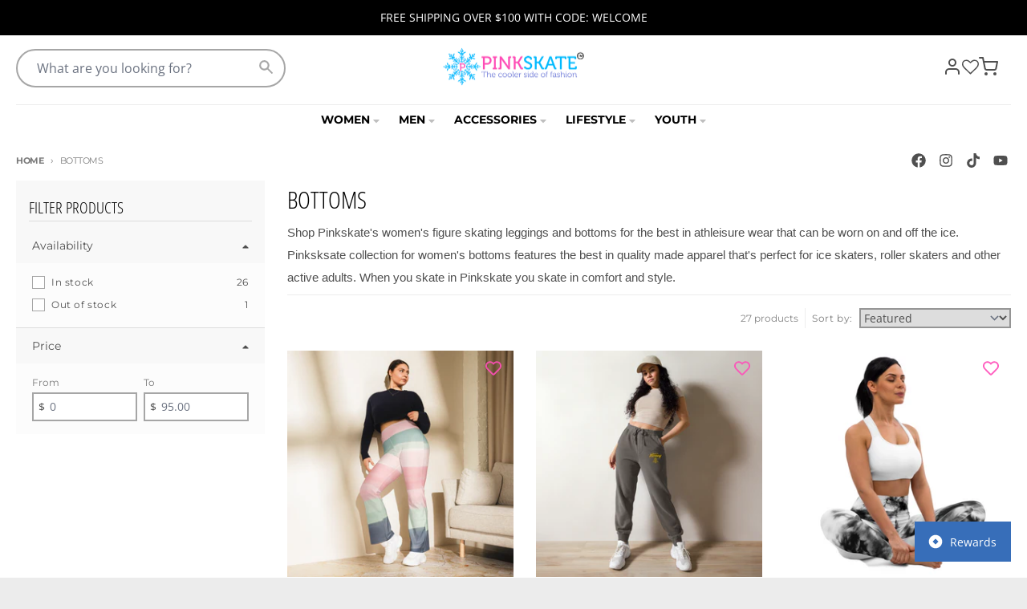

--- FILE ---
content_type: text/html; charset=utf-8
request_url: https://pinkskate.com/collections/bottoms-1?page=2
body_size: 52848
content:
<!doctype html>
<html class="no-js"
  lang="en"
  dir="ltr"
  
>
  <head> 
<!-- Primary Meta Tags -->
<title>PINKSKATE | The Cooler Side Of Fashion</title>
<meta name="title" content="PINKSKATE | The Cooler Side Of Fashion" />
<meta name="description" content="Shop women’s figure skating t-shirts and leggings at Pinkskate. Discover our collection of unique hoodies, tank tops and accessories for hockey, inline and roller skating enthusiasts." />

<!-- Open Graph / Facebook -->
<meta property="og:type" content="website" />
<meta property="og:url" content="https://pinkskate.com/" />
<meta property="og:title" content="PINKSKATE | The Cooler Side Of Fashion" />
<meta property="og:description" content="Shop women’s figure skating t-shirts and leggings at Pinkskate. Discover our collection of unique hoodies, tank tops and accessories for hockey, inline and roller skating enthusiasts." />
<meta property="og:image" content="https://metatags.io/images/meta-tags.png" />

<!-- X (Twitter) -->
<meta property="twitter:card" content="summary_large_image" />
<meta property="twitter:url" content="https://pinkskate.com/" />
<meta property="twitter:title" content="PINKSKATE | The Cooler Side Of Fashion" />
<meta property="twitter:description" content="Shop women’s figure skating t-shirts and leggings at Pinkskate. Discover our collection of unique hoodies, tank tops and accessories for hockey, inline and roller skating enthusiasts." />
<meta property="twitter:image" content="https://metatags.io/images/meta-tags.png" />

<!-- Meta Tags Generated with https://metatags.io -->
    <meta charset="utf-8">
    <meta http-equiv="X-UA-Compatible" content="IE=edge">
    <meta name="viewport" content="width=device-width,initial-scale=1">
    <meta name="theme-color" content="#008080">
    <link rel="canonical" href="https://pinkskate.com/collections/bottoms-1?page=2"><link rel="preconnect" href="https://fonts.shopifycdn.com" crossorigin><script async crossorigin fetchpriority="high" src="/cdn/shopifycloud/importmap-polyfill/es-modules-shim.2.4.0.js"></script>
<script src="//pinkskate.com/cdn/shop/t/9/assets/es-module-shims.js?v=20623621412077407031726846851" async></script><script type="importmap">
{
  "imports": {
    "components/cart-agreement": "//pinkskate.com/cdn/shop/t/9/assets/cart-agreement.js?v=2858882628390291301726846846",
    "components/cart-items": "//pinkskate.com/cdn/shop/t/9/assets/cart-items.js?v=92724733266822398551726846846",
    "components/cart-note": "//pinkskate.com/cdn/shop/t/9/assets/cart-note.js?v=95310824290391213891726846846",
    "components/cart-notification": "//pinkskate.com/cdn/shop/t/9/assets/cart-notification.js?v=12044990686471908041726846848",
    "components/cart-remove-button": "//pinkskate.com/cdn/shop/t/9/assets/cart-remove-button.js?v=23785376165885215641726846847",
    "components/collection-drawer": "//pinkskate.com/cdn/shop/t/9/assets/collection-drawer.js?v=40564379858355380991726846847",
    "components/collection-slider-component": "//pinkskate.com/cdn/shop/t/9/assets/collection-slider-component.js?v=38373057864927748711726846848",
    "components/collection-sort": "//pinkskate.com/cdn/shop/t/9/assets/collection-sort.js?v=152851361272730628331726846849",
    "components/disclosure-form": "//pinkskate.com/cdn/shop/t/9/assets/disclosure-form.js?v=112701864687593093371726846850",
    "components/disclosure-item": "//pinkskate.com/cdn/shop/t/9/assets/disclosure-item.js?v=142522642314906250751726846851",
    "components/disclosure-menu": "//pinkskate.com/cdn/shop/t/9/assets/disclosure-menu.js?v=118131813480392717351726846851",
    "components/filter-button": "//pinkskate.com/cdn/shop/t/9/assets/filter-button.js?v=4011960302951008551726846852",
    "components/filter-remove": "//pinkskate.com/cdn/shop/t/9/assets/filter-remove.js?v=92089437190687240471726846853",
    "components/gift-card-recipient": "//pinkskate.com/cdn/shop/t/9/assets/gift-card-recipient.js?v=35430722468549382391726846853",
    "components/header-section": "//pinkskate.com/cdn/shop/t/9/assets/header-section.js?v=110447127728433559241727123676",
    "components/header-top-section": "//pinkskate.com/cdn/shop/t/9/assets/header-top-section.js?v=48729478558050014741726846854",
    "components/looks-item": "//pinkskate.com/cdn/shop/t/9/assets/looks-item.js?v=26918120689698131751726846856",
    "components/map-object": "//pinkskate.com/cdn/shop/t/9/assets/map-object.js?v=135586813141825047571726846858",
    "components/media-slideshow": "//pinkskate.com/cdn/shop/t/9/assets/media-slideshow.js?v=174506362282798429261726846858",
    "components/modal-predictive-search": "//pinkskate.com/cdn/shop/t/9/assets/modal-predictive-search.js?v=34559312376726628231726846859",
    "components/password-modal": "//pinkskate.com/cdn/shop/t/9/assets/password-modal.js?v=3540315291419679341726846859",
    "components/pickup-availability": "//pinkskate.com/cdn/shop/t/9/assets/pickup-availability.js?v=40352678091114229171726846861",
    "components/pickup-availability-drawer": "//pinkskate.com/cdn/shop/t/9/assets/pickup-availability-drawer.js?v=156906576355901780311726846860",
    "components/popup-modal": "//pinkskate.com/cdn/shop/t/9/assets/popup-modal.js?v=101577933603455078221726846861",
    "components/predictive-search": "//pinkskate.com/cdn/shop/t/9/assets/predictive-search.js?v=149279219371924977981726846861",
    "components/product-card": "//pinkskate.com/cdn/shop/t/9/assets/product-card.js?v=3590946611185510811726846862",
    "components/product-details-modal": "//pinkskate.com/cdn/shop/t/9/assets/product-details-modal.js?v=49244414836865921341726846862",
    "components/product-form": "//pinkskate.com/cdn/shop/t/9/assets/product-form.js?v=50308066474334482821726846862",
    "components/product-model": "//pinkskate.com/cdn/shop/t/9/assets/product-model.js?v=141750140143149600281726846863",
    "components/product-recommendations": "//pinkskate.com/cdn/shop/t/9/assets/product-recommendations.js?v=148359516783716640341726846863",
    "components/promo-section": "//pinkskate.com/cdn/shop/t/9/assets/promo-section.js?v=181582618838034264891726846864",
    "components/quantity-select": "//pinkskate.com/cdn/shop/t/9/assets/quantity-select.js?v=17952230826246186651726846864",
    "components/slideshow-component": "//pinkskate.com/cdn/shop/t/9/assets/slideshow-component.js?v=160150954975578609091726846865",
    "components/swatch-radios": "//pinkskate.com/cdn/shop/t/9/assets/swatch-radios.js?v=135894832401389106081726846866",
    "components/testimonials-component": "//pinkskate.com/cdn/shop/t/9/assets/testimonials-component.js?v=3972962289584583571726846867",
    "components/variant-radios": "//pinkskate.com/cdn/shop/t/9/assets/variant-radios.js?v=17859053405788981041726846867",
    "components/variant-selects": "//pinkskate.com/cdn/shop/t/9/assets/variant-selects.js?v=170427623051345262011726846867",
    "components/video-background": "//pinkskate.com/cdn/shop/t/9/assets/video-background.js?v=12301135160131509811726846868",
    "components/video-background-object": "//pinkskate.com/cdn/shop/t/9/assets/video-background-object.js?v=16347035729279509881726846868",
    "components/video-object": "//pinkskate.com/cdn/shop/t/9/assets/video-object.js?v=179894101922622121691726846869",
    "general/customers": "//pinkskate.com/cdn/shop/t/9/assets/customers.js?v=104393901679221634451726846850",
    "general/main": "//pinkskate.com/cdn/shop/t/9/assets/main.js?v=92153878624244388461726846857",
    "helpers/customer-address": "//pinkskate.com/cdn/shop/t/9/assets/customer-address.js?v=42099223200601407911726846849",
    "helpers/shopify-common": "//pinkskate.com/cdn/shop/t/9/assets/shopify-common.js?v=79580595375328812771726846864",
    "main/modulepreload-polyfill": "//pinkskate.com/cdn/shop/t/9/assets/modulepreload-polyfill.js?v=79640004847089388481726846859",
    "vendors/focus-trap.esm": "//pinkskate.com/cdn/shop/t/9/assets/focus-trap.esm.js?v=171390341577938931471726846853",
    "vendors/index.es": "//pinkskate.com/cdn/shop/t/9/assets/index.es.js?v=118362758773620614641726846854",
    "vendors/index.esm": "//pinkskate.com/cdn/shop/t/9/assets/index.esm.js?v=113784740989429153021726846855",
    "vendors/js.cookie": "//pinkskate.com/cdn/shop/t/9/assets/js.cookie.js?v=10888410624023819241726846855",
    "vendors/splide.esm": "//pinkskate.com/cdn/shop/t/9/assets/splide.esm.js?v=145379555060010296531726846866",
    "vendors/vidim": "//pinkskate.com/cdn/shop/t/9/assets/vidim.js?v=31191223605446200551726846869"
  }
}
</script><script>
  window.theme = {
    shopUrl: 'https://pinkskate.com',
    routes: {
      root_url: '/',
      account_url: '/account',
      account_login_url: '/account/login',
      account_logout_url: '/account/logout',
      account_recover_url: '/account/recover',
      account_register_url: '/account/register',
      account_addresses_url: '/account/addresses',
      collections_url: '/collections',
      all_products_collection_url: '/collections/all',
      search_url: '/search',
      cart_url: '/cart',
      cart_update_url: '/cart/update',
      cart_add_url: '/cart/add',
      cart_change_url: '/cart/change',
      cart_clear_url: '/cart/clear',
      product_recommendations_url: '/recommendations/products',
      predictive_search_url: '/search/suggest'
    },
    info: { name: 'District' },
    strings: {
      addToCart: `Add to cart`,
      preOrder: `Pre-Order`,
      soldOut: `Sold out`,
      unavailable: `Unavailable`,
      addressError: `Error looking up that address`,
      addressNoResults: `No results for that address`,
      addressQueryLimit: `You have exceeded the Google API usage limit. Consider upgrading to a <a href="https://developers.google.com/maps/premium/usage-limits">Premium Plan</a>.`,
      authError: `There was a problem authenticating your Google Maps account.`,
      unitPrice: `Unit price`,
      unitPriceSeparator: `per`,
      previous: `Previous slide`,
      next: `Next slide`,
    },
    cartStrings: {
      error: `There was an error while updating your cart. Please try again.`,
      quantityError: `You can only add [quantity] of this item to your cart.`,
    },
    accessiblityStrings: {
      giftCardRecipientExpanded: `Gift card recipient form expanded`,
      giftCardRecipientCollapsed: `Gift card recipient form collapsed`,
    },
    pageType: `collection`,
    customer: false,
    moneyFormat: "${{amount}}",
    ajaxCartEnable: true,
    cartData: {"note":null,"attributes":{},"original_total_price":0,"total_price":0,"total_discount":0,"total_weight":0.0,"item_count":0,"items":[],"requires_shipping":false,"currency":"USD","items_subtotal_price":0,"cart_level_discount_applications":[],"checkout_charge_amount":0},
    mobileBreakpoint: 768,
    packages: [],
  };
  // Publish / Subscribe
  const PUB_SUB_EVENTS = {
    cartUpdate: 'cart-update',
    quantityUpdate: 'quantity-update',
    variantChange: 'variant-change',
    cartError: 'cart-error',
    sectionRefreshed: 'section-refreshed',
  };
  const SECTION_REFRESHED_RESOURCE_TYPE = {
    product: 'product'
  }
  let subscribers = {};

  function subscribe(eventName, callback) {
    if (subscribers[eventName] === undefined) {
      subscribers[eventName] = [];
    }

    subscribers[eventName] = [...subscribers[eventName], callback];

    return function unsubscribe() {
      subscribers[eventName] = subscribers[eventName].filter((cb) => {
        return cb !== callback;
      });
    };
  }

  function publish(eventName, data) {
    if (subscribers[eventName]) {
      subscribers[eventName].forEach((callback) => {
        callback(data);
      });
    }
  }
  document.documentElement.className = document.documentElement.className.replace('no-js', 'js');
</script>


  <script src="//pinkskate.com/cdn/shop/t/9/assets/main.js?v=92153878624244388461726846857" type="module" crossorigin="anonymous"></script>
  <link rel="modulepreload" href="//pinkskate.com/cdn/shop/t/9/assets/modulepreload-polyfill.js?v=79640004847089388481726846859" crossorigin="anonymous">

<link rel="apple-touch-icon" sizes="180x180" href="//pinkskate.com/cdn/shop/files/Black_background_Snowkflake.-logo-T-with-whiteaccent.12x16_file_embroidery_chest_left_1_de269283-5178-4769-b4ea-350adb3d32d7.png?crop=center&height=180&v=1733029792&width=180">
      <link rel="icon" type="image/png" href="//pinkskate.com/cdn/shop/files/Black_background_Snowkflake.-logo-T-with-whiteaccent.12x16_file_embroidery_chest_left_1_de269283-5178-4769-b4ea-350adb3d32d7.png?crop=center&height=32&v=1733029792&width=32"><title>Pinkskate Figure Skating Leggings and Pants | Bottoms Collection</title><meta name="description" content="Shop Pinkskate&#39;s women&#39;s figure skating leggings and bottoms for the best in athleisure wear that can be worn on and off the ice. Pinksksate collection for women&#39;s bottoms features the best in quality made apparel that&#39;s perfect for ice skaters, roller skaters and other active adults. When you skate in Pinkskate you sk"><meta property="og:site_name" content="Pinkskate">
<meta property="og:url" content="https://pinkskate.com/collections/bottoms-1?page=2">
<meta property="og:title" content="Pinkskate Figure Skating Leggings and Pants | Bottoms Collection">
<meta property="og:type" content="product.group">
<meta property="og:description" content="Shop Pinkskate&#39;s women&#39;s figure skating leggings and bottoms for the best in athleisure wear that can be worn on and off the ice. Pinksksate collection for women&#39;s bottoms features the best in quality made apparel that&#39;s perfect for ice skaters, roller skaters and other active adults. When you skate in Pinkskate you sk"><meta name="twitter:card" content="summary_large_image">
<meta name="twitter:title" content="Pinkskate Figure Skating Leggings and Pants | Bottoms Collection">
<meta name="twitter:description" content="Shop Pinkskate&#39;s women&#39;s figure skating leggings and bottoms for the best in athleisure wear that can be worn on and off the ice. Pinksksate collection for women&#39;s bottoms features the best in quality made apparel that&#39;s perfect for ice skaters, roller skaters and other active adults. When you skate in Pinkskate you sk">
<script>window.performance && window.performance.mark && window.performance.mark('shopify.content_for_header.start');</script><meta name="google-site-verification" content="2_eheuvY1NwMh92Xw8GsmqEKSJRA4Dcvd4hNF06rPmE">
<meta id="shopify-digital-wallet" name="shopify-digital-wallet" content="/19024945/digital_wallets/dialog">
<meta name="shopify-checkout-api-token" content="5d4865b280366f538c064d47ba3531b3">
<meta id="in-context-paypal-metadata" data-shop-id="19024945" data-venmo-supported="true" data-environment="production" data-locale="en_US" data-paypal-v4="true" data-currency="USD">
<link rel="alternate" type="application/atom+xml" title="Feed" href="/collections/bottoms-1.atom" />
<link rel="prev" href="/collections/bottoms-1?page=1">
<link rel="next" href="/collections/bottoms-1?page=3">
<link rel="alternate" type="application/json+oembed" href="https://pinkskate.com/collections/bottoms-1.oembed?page=2">
<script async="async" src="/checkouts/internal/preloads.js?locale=en-US"></script>
<link rel="preconnect" href="https://shop.app" crossorigin="anonymous">
<script async="async" src="https://shop.app/checkouts/internal/preloads.js?locale=en-US&shop_id=19024945" crossorigin="anonymous"></script>
<script id="apple-pay-shop-capabilities" type="application/json">{"shopId":19024945,"countryCode":"US","currencyCode":"USD","merchantCapabilities":["supports3DS"],"merchantId":"gid:\/\/shopify\/Shop\/19024945","merchantName":"Pinkskate","requiredBillingContactFields":["postalAddress","email","phone"],"requiredShippingContactFields":["postalAddress","email","phone"],"shippingType":"shipping","supportedNetworks":["visa","masterCard","amex","discover","elo","jcb"],"total":{"type":"pending","label":"Pinkskate","amount":"1.00"},"shopifyPaymentsEnabled":true,"supportsSubscriptions":true}</script>
<script id="shopify-features" type="application/json">{"accessToken":"5d4865b280366f538c064d47ba3531b3","betas":["rich-media-storefront-analytics"],"domain":"pinkskate.com","predictiveSearch":true,"shopId":19024945,"locale":"en"}</script>
<script>var Shopify = Shopify || {};
Shopify.shop = "pinkskate.myshopify.com";
Shopify.locale = "en";
Shopify.currency = {"active":"USD","rate":"1.0"};
Shopify.country = "US";
Shopify.theme = {"name":"Proactive - Theme Upgrade + Custom Header","id":140293341336,"schema_name":"District","schema_version":"5.0.2","theme_store_id":735,"role":"main"};
Shopify.theme.handle = "null";
Shopify.theme.style = {"id":null,"handle":null};
Shopify.cdnHost = "pinkskate.com/cdn";
Shopify.routes = Shopify.routes || {};
Shopify.routes.root = "/";</script>
<script type="module">!function(o){(o.Shopify=o.Shopify||{}).modules=!0}(window);</script>
<script>!function(o){function n(){var o=[];function n(){o.push(Array.prototype.slice.apply(arguments))}return n.q=o,n}var t=o.Shopify=o.Shopify||{};t.loadFeatures=n(),t.autoloadFeatures=n()}(window);</script>
<script>
  window.ShopifyPay = window.ShopifyPay || {};
  window.ShopifyPay.apiHost = "shop.app\/pay";
  window.ShopifyPay.redirectState = null;
</script>
<script id="shop-js-analytics" type="application/json">{"pageType":"collection"}</script>
<script defer="defer" async type="module" src="//pinkskate.com/cdn/shopifycloud/shop-js/modules/v2/client.init-shop-cart-sync_BN7fPSNr.en.esm.js"></script>
<script defer="defer" async type="module" src="//pinkskate.com/cdn/shopifycloud/shop-js/modules/v2/chunk.common_Cbph3Kss.esm.js"></script>
<script defer="defer" async type="module" src="//pinkskate.com/cdn/shopifycloud/shop-js/modules/v2/chunk.modal_DKumMAJ1.esm.js"></script>
<script type="module">
  await import("//pinkskate.com/cdn/shopifycloud/shop-js/modules/v2/client.init-shop-cart-sync_BN7fPSNr.en.esm.js");
await import("//pinkskate.com/cdn/shopifycloud/shop-js/modules/v2/chunk.common_Cbph3Kss.esm.js");
await import("//pinkskate.com/cdn/shopifycloud/shop-js/modules/v2/chunk.modal_DKumMAJ1.esm.js");

  window.Shopify.SignInWithShop?.initShopCartSync?.({"fedCMEnabled":true,"windoidEnabled":true});

</script>
<script>
  window.Shopify = window.Shopify || {};
  if (!window.Shopify.featureAssets) window.Shopify.featureAssets = {};
  window.Shopify.featureAssets['shop-js'] = {"shop-cart-sync":["modules/v2/client.shop-cart-sync_CJVUk8Jm.en.esm.js","modules/v2/chunk.common_Cbph3Kss.esm.js","modules/v2/chunk.modal_DKumMAJ1.esm.js"],"init-fed-cm":["modules/v2/client.init-fed-cm_7Fvt41F4.en.esm.js","modules/v2/chunk.common_Cbph3Kss.esm.js","modules/v2/chunk.modal_DKumMAJ1.esm.js"],"init-shop-email-lookup-coordinator":["modules/v2/client.init-shop-email-lookup-coordinator_Cc088_bR.en.esm.js","modules/v2/chunk.common_Cbph3Kss.esm.js","modules/v2/chunk.modal_DKumMAJ1.esm.js"],"init-windoid":["modules/v2/client.init-windoid_hPopwJRj.en.esm.js","modules/v2/chunk.common_Cbph3Kss.esm.js","modules/v2/chunk.modal_DKumMAJ1.esm.js"],"shop-button":["modules/v2/client.shop-button_B0jaPSNF.en.esm.js","modules/v2/chunk.common_Cbph3Kss.esm.js","modules/v2/chunk.modal_DKumMAJ1.esm.js"],"shop-cash-offers":["modules/v2/client.shop-cash-offers_DPIskqss.en.esm.js","modules/v2/chunk.common_Cbph3Kss.esm.js","modules/v2/chunk.modal_DKumMAJ1.esm.js"],"shop-toast-manager":["modules/v2/client.shop-toast-manager_CK7RT69O.en.esm.js","modules/v2/chunk.common_Cbph3Kss.esm.js","modules/v2/chunk.modal_DKumMAJ1.esm.js"],"init-shop-cart-sync":["modules/v2/client.init-shop-cart-sync_BN7fPSNr.en.esm.js","modules/v2/chunk.common_Cbph3Kss.esm.js","modules/v2/chunk.modal_DKumMAJ1.esm.js"],"init-customer-accounts-sign-up":["modules/v2/client.init-customer-accounts-sign-up_CfPf4CXf.en.esm.js","modules/v2/client.shop-login-button_DeIztwXF.en.esm.js","modules/v2/chunk.common_Cbph3Kss.esm.js","modules/v2/chunk.modal_DKumMAJ1.esm.js"],"pay-button":["modules/v2/client.pay-button_CgIwFSYN.en.esm.js","modules/v2/chunk.common_Cbph3Kss.esm.js","modules/v2/chunk.modal_DKumMAJ1.esm.js"],"init-customer-accounts":["modules/v2/client.init-customer-accounts_DQ3x16JI.en.esm.js","modules/v2/client.shop-login-button_DeIztwXF.en.esm.js","modules/v2/chunk.common_Cbph3Kss.esm.js","modules/v2/chunk.modal_DKumMAJ1.esm.js"],"avatar":["modules/v2/client.avatar_BTnouDA3.en.esm.js"],"init-shop-for-new-customer-accounts":["modules/v2/client.init-shop-for-new-customer-accounts_CsZy_esa.en.esm.js","modules/v2/client.shop-login-button_DeIztwXF.en.esm.js","modules/v2/chunk.common_Cbph3Kss.esm.js","modules/v2/chunk.modal_DKumMAJ1.esm.js"],"shop-follow-button":["modules/v2/client.shop-follow-button_BRMJjgGd.en.esm.js","modules/v2/chunk.common_Cbph3Kss.esm.js","modules/v2/chunk.modal_DKumMAJ1.esm.js"],"checkout-modal":["modules/v2/client.checkout-modal_B9Drz_yf.en.esm.js","modules/v2/chunk.common_Cbph3Kss.esm.js","modules/v2/chunk.modal_DKumMAJ1.esm.js"],"shop-login-button":["modules/v2/client.shop-login-button_DeIztwXF.en.esm.js","modules/v2/chunk.common_Cbph3Kss.esm.js","modules/v2/chunk.modal_DKumMAJ1.esm.js"],"lead-capture":["modules/v2/client.lead-capture_DXYzFM3R.en.esm.js","modules/v2/chunk.common_Cbph3Kss.esm.js","modules/v2/chunk.modal_DKumMAJ1.esm.js"],"shop-login":["modules/v2/client.shop-login_CA5pJqmO.en.esm.js","modules/v2/chunk.common_Cbph3Kss.esm.js","modules/v2/chunk.modal_DKumMAJ1.esm.js"],"payment-terms":["modules/v2/client.payment-terms_BxzfvcZJ.en.esm.js","modules/v2/chunk.common_Cbph3Kss.esm.js","modules/v2/chunk.modal_DKumMAJ1.esm.js"]};
</script>
<script>(function() {
  var isLoaded = false;
  function asyncLoad() {
    if (isLoaded) return;
    isLoaded = true;
    var urls = ["\/\/www.powr.io\/powr.js?powr-token=pinkskate.myshopify.com\u0026external-type=shopify\u0026shop=pinkskate.myshopify.com","\/\/www.powr.io\/powr.js?powr-token=pinkskate.myshopify.com\u0026external-type=shopify\u0026shop=pinkskate.myshopify.com","\/\/cdn.shopify.com\/proxy\/34b89beeb587e5f2e87fc505b72d9c854ce4f3c0d8a7f603acb1d5cadbe49a5b\/static.cdn.printful.com\/static\/js\/external\/shopify-product-customizer.js?v=0.28\u0026shop=pinkskate.myshopify.com\u0026sp-cache-control=cHVibGljLCBtYXgtYWdlPTkwMA","https:\/\/public-assets.novatomato.com\/Production\/scripts\/shopify\/insert.js?shop=pinkskate.myshopify.com","https:\/\/storage.nfcube.com\/instafeed-252984308eba3f6cfea462d22c196c92.js?shop=pinkskate.myshopify.com"];
    for (var i = 0; i < urls.length; i++) {
      var s = document.createElement('script');
      s.type = 'text/javascript';
      s.async = true;
      s.src = urls[i];
      var x = document.getElementsByTagName('script')[0];
      x.parentNode.insertBefore(s, x);
    }
  };
  if(window.attachEvent) {
    window.attachEvent('onload', asyncLoad);
  } else {
    window.addEventListener('load', asyncLoad, false);
  }
})();</script>
<script id="__st">var __st={"a":19024945,"offset":-21600,"reqid":"0f5d281b-61f3-4be3-9475-173d1bb63f70-1769894164","pageurl":"pinkskate.com\/collections\/bottoms-1?page=2","u":"f33caa4b0fc6","p":"collection","rtyp":"collection","rid":153657180183};</script>
<script>window.ShopifyPaypalV4VisibilityTracking = true;</script>
<script id="captcha-bootstrap">!function(){'use strict';const t='contact',e='account',n='new_comment',o=[[t,t],['blogs',n],['comments',n],[t,'customer']],c=[[e,'customer_login'],[e,'guest_login'],[e,'recover_customer_password'],[e,'create_customer']],r=t=>t.map((([t,e])=>`form[action*='/${t}']:not([data-nocaptcha='true']) input[name='form_type'][value='${e}']`)).join(','),a=t=>()=>t?[...document.querySelectorAll(t)].map((t=>t.form)):[];function s(){const t=[...o],e=r(t);return a(e)}const i='password',u='form_key',d=['recaptcha-v3-token','g-recaptcha-response','h-captcha-response',i],f=()=>{try{return window.sessionStorage}catch{return}},m='__shopify_v',_=t=>t.elements[u];function p(t,e,n=!1){try{const o=window.sessionStorage,c=JSON.parse(o.getItem(e)),{data:r}=function(t){const{data:e,action:n}=t;return t[m]||n?{data:e,action:n}:{data:t,action:n}}(c);for(const[e,n]of Object.entries(r))t.elements[e]&&(t.elements[e].value=n);n&&o.removeItem(e)}catch(o){console.error('form repopulation failed',{error:o})}}const l='form_type',E='cptcha';function T(t){t.dataset[E]=!0}const w=window,h=w.document,L='Shopify',v='ce_forms',y='captcha';let A=!1;((t,e)=>{const n=(g='f06e6c50-85a8-45c8-87d0-21a2b65856fe',I='https://cdn.shopify.com/shopifycloud/storefront-forms-hcaptcha/ce_storefront_forms_captcha_hcaptcha.v1.5.2.iife.js',D={infoText:'Protected by hCaptcha',privacyText:'Privacy',termsText:'Terms'},(t,e,n)=>{const o=w[L][v],c=o.bindForm;if(c)return c(t,g,e,D).then(n);var r;o.q.push([[t,g,e,D],n]),r=I,A||(h.body.append(Object.assign(h.createElement('script'),{id:'captcha-provider',async:!0,src:r})),A=!0)});var g,I,D;w[L]=w[L]||{},w[L][v]=w[L][v]||{},w[L][v].q=[],w[L][y]=w[L][y]||{},w[L][y].protect=function(t,e){n(t,void 0,e),T(t)},Object.freeze(w[L][y]),function(t,e,n,w,h,L){const[v,y,A,g]=function(t,e,n){const i=e?o:[],u=t?c:[],d=[...i,...u],f=r(d),m=r(i),_=r(d.filter((([t,e])=>n.includes(e))));return[a(f),a(m),a(_),s()]}(w,h,L),I=t=>{const e=t.target;return e instanceof HTMLFormElement?e:e&&e.form},D=t=>v().includes(t);t.addEventListener('submit',(t=>{const e=I(t);if(!e)return;const n=D(e)&&!e.dataset.hcaptchaBound&&!e.dataset.recaptchaBound,o=_(e),c=g().includes(e)&&(!o||!o.value);(n||c)&&t.preventDefault(),c&&!n&&(function(t){try{if(!f())return;!function(t){const e=f();if(!e)return;const n=_(t);if(!n)return;const o=n.value;o&&e.removeItem(o)}(t);const e=Array.from(Array(32),(()=>Math.random().toString(36)[2])).join('');!function(t,e){_(t)||t.append(Object.assign(document.createElement('input'),{type:'hidden',name:u})),t.elements[u].value=e}(t,e),function(t,e){const n=f();if(!n)return;const o=[...t.querySelectorAll(`input[type='${i}']`)].map((({name:t})=>t)),c=[...d,...o],r={};for(const[a,s]of new FormData(t).entries())c.includes(a)||(r[a]=s);n.setItem(e,JSON.stringify({[m]:1,action:t.action,data:r}))}(t,e)}catch(e){console.error('failed to persist form',e)}}(e),e.submit())}));const S=(t,e)=>{t&&!t.dataset[E]&&(n(t,e.some((e=>e===t))),T(t))};for(const o of['focusin','change'])t.addEventListener(o,(t=>{const e=I(t);D(e)&&S(e,y())}));const B=e.get('form_key'),M=e.get(l),P=B&&M;t.addEventListener('DOMContentLoaded',(()=>{const t=y();if(P)for(const e of t)e.elements[l].value===M&&p(e,B);[...new Set([...A(),...v().filter((t=>'true'===t.dataset.shopifyCaptcha))])].forEach((e=>S(e,t)))}))}(h,new URLSearchParams(w.location.search),n,t,e,['guest_login'])})(!0,!0)}();</script>
<script integrity="sha256-4kQ18oKyAcykRKYeNunJcIwy7WH5gtpwJnB7kiuLZ1E=" data-source-attribution="shopify.loadfeatures" defer="defer" src="//pinkskate.com/cdn/shopifycloud/storefront/assets/storefront/load_feature-a0a9edcb.js" crossorigin="anonymous"></script>
<script crossorigin="anonymous" defer="defer" src="//pinkskate.com/cdn/shopifycloud/storefront/assets/shopify_pay/storefront-65b4c6d7.js?v=20250812"></script>
<script data-source-attribution="shopify.dynamic_checkout.dynamic.init">var Shopify=Shopify||{};Shopify.PaymentButton=Shopify.PaymentButton||{isStorefrontPortableWallets:!0,init:function(){window.Shopify.PaymentButton.init=function(){};var t=document.createElement("script");t.src="https://pinkskate.com/cdn/shopifycloud/portable-wallets/latest/portable-wallets.en.js",t.type="module",document.head.appendChild(t)}};
</script>
<script data-source-attribution="shopify.dynamic_checkout.buyer_consent">
  function portableWalletsHideBuyerConsent(e){var t=document.getElementById("shopify-buyer-consent"),n=document.getElementById("shopify-subscription-policy-button");t&&n&&(t.classList.add("hidden"),t.setAttribute("aria-hidden","true"),n.removeEventListener("click",e))}function portableWalletsShowBuyerConsent(e){var t=document.getElementById("shopify-buyer-consent"),n=document.getElementById("shopify-subscription-policy-button");t&&n&&(t.classList.remove("hidden"),t.removeAttribute("aria-hidden"),n.addEventListener("click",e))}window.Shopify?.PaymentButton&&(window.Shopify.PaymentButton.hideBuyerConsent=portableWalletsHideBuyerConsent,window.Shopify.PaymentButton.showBuyerConsent=portableWalletsShowBuyerConsent);
</script>
<script data-source-attribution="shopify.dynamic_checkout.cart.bootstrap">document.addEventListener("DOMContentLoaded",(function(){function t(){return document.querySelector("shopify-accelerated-checkout-cart, shopify-accelerated-checkout")}if(t())Shopify.PaymentButton.init();else{new MutationObserver((function(e,n){t()&&(Shopify.PaymentButton.init(),n.disconnect())})).observe(document.body,{childList:!0,subtree:!0})}}));
</script>
<link id="shopify-accelerated-checkout-styles" rel="stylesheet" media="screen" href="https://pinkskate.com/cdn/shopifycloud/portable-wallets/latest/accelerated-checkout-backwards-compat.css" crossorigin="anonymous">
<style id="shopify-accelerated-checkout-cart">
        #shopify-buyer-consent {
  margin-top: 1em;
  display: inline-block;
  width: 100%;
}

#shopify-buyer-consent.hidden {
  display: none;
}

#shopify-subscription-policy-button {
  background: none;
  border: none;
  padding: 0;
  text-decoration: underline;
  font-size: inherit;
  cursor: pointer;
}

#shopify-subscription-policy-button::before {
  box-shadow: none;
}

      </style>

<script>window.performance && window.performance.mark && window.performance.mark('shopify.content_for_header.end');</script>
<style data-shopify>
@font-face {
  font-family: "Open Sans";
  font-weight: 400;
  font-style: normal;
  font-display: swap;
  src: url("//pinkskate.com/cdn/fonts/open_sans/opensans_n4.c32e4d4eca5273f6d4ee95ddf54b5bbb75fc9b61.woff2") format("woff2"),
       url("//pinkskate.com/cdn/fonts/open_sans/opensans_n4.5f3406f8d94162b37bfa232b486ac93ee892406d.woff") format("woff");
}
@font-face {
  font-family: "Open Sans";
  font-weight: 700;
  font-style: normal;
  font-display: swap;
  src: url("//pinkskate.com/cdn/fonts/open_sans/opensans_n7.a9393be1574ea8606c68f4441806b2711d0d13e4.woff2") format("woff2"),
       url("//pinkskate.com/cdn/fonts/open_sans/opensans_n7.7b8af34a6ebf52beb1a4c1d8c73ad6910ec2e553.woff") format("woff");
}
@font-face {
  font-family: "Open Sans";
  font-weight: 400;
  font-style: italic;
  font-display: swap;
  src: url("//pinkskate.com/cdn/fonts/open_sans/opensans_i4.6f1d45f7a46916cc95c694aab32ecbf7509cbf33.woff2") format("woff2"),
       url("//pinkskate.com/cdn/fonts/open_sans/opensans_i4.4efaa52d5a57aa9a57c1556cc2b7465d18839daa.woff") format("woff");
}
@font-face {
  font-family: "Open Sans";
  font-weight: 700;
  font-style: italic;
  font-display: swap;
  src: url("//pinkskate.com/cdn/fonts/open_sans/opensans_i7.916ced2e2ce15f7fcd95d196601a15e7b89ee9a4.woff2") format("woff2"),
       url("//pinkskate.com/cdn/fonts/open_sans/opensans_i7.99a9cff8c86ea65461de497ade3d515a98f8b32a.woff") format("woff");
}
@font-face {
  font-family: "Open Sans Condensed";
  font-weight: 300;
  font-style: normal;
  font-display: swap;
  src: url("//pinkskate.com/cdn/fonts/open_sans_condensed/opensanscondensed_n3.f268bf7db5085696a282f0abbabcfc102d638ce3.woff2") format("woff2"),
       url("//pinkskate.com/cdn/fonts/open_sans_condensed/opensanscondensed_n3.a03eb30ee41b9b551e1810d3ce643d7f729ca553.woff") format("woff");
}
@font-face {
  font-family: "Open Sans Condensed";
  font-weight: 400;
  font-style: normal;
  font-display: swap;
  src: url("//pinkskate.com/cdn/fonts/open_sans_condensed/opensanscondensed_n4.b735817c3758cc70fda491bc4590427f285556cd.woff2") format("woff2"),
       url("//pinkskate.com/cdn/fonts/open_sans_condensed/opensanscondensed_n4.eb36d05f7d3bebbfeb901f44afbd07da2e5979cc.woff") format("woff");
}
@font-face {
  font-family: Montserrat;
  font-weight: 400;
  font-style: normal;
  font-display: swap;
  src: url("//pinkskate.com/cdn/fonts/montserrat/montserrat_n4.81949fa0ac9fd2021e16436151e8eaa539321637.woff2") format("woff2"),
       url("//pinkskate.com/cdn/fonts/montserrat/montserrat_n4.a6c632ca7b62da89c3594789ba828388aac693fe.woff") format("woff");
}
@font-face {
  font-family: Montserrat;
  font-weight: 700;
  font-style: normal;
  font-display: swap;
  src: url("//pinkskate.com/cdn/fonts/montserrat/montserrat_n7.3c434e22befd5c18a6b4afadb1e3d77c128c7939.woff2") format("woff2"),
       url("//pinkskate.com/cdn/fonts/montserrat/montserrat_n7.5d9fa6e2cae713c8fb539a9876489d86207fe957.woff") format("woff");
}
:root {
    --base-font-size: 16px;
    --body-font-family: "Open Sans", sans-serif;
    --heading-font-family: "Open Sans Condensed", sans-serif;
    --navigation-font-family: Montserrat, sans-serif;
    --body-style: normal;
    --body-weight: 400;
    --body-weight-bolder: 700;
    --heading-style: normal;
    --heading-weight: 300;
    --heading-weight-bolder: 400;
    --heading-capitalize: uppercase;
    --navigation-style: normal;
    --navigation-weight: 400;
    --navigation-weight-bolder: 700;--primary-text-color: #4f4f4f;
    --primary-title-color: #000000;
    --primary-accent-color: #008080;
    --primary-accent-color-80: rgba(0, 128, 128, 0.8);
    --primary-accent-text-color: #ffffff;
    --primary-background-color: #ffffff;
    --primary-background-color-75: rgba(255, 255, 255, 0.8);
    --primary-secondary-background-color: #f8f8f8;
    --primary-secondary-background-color-50: #fcfcfc;
    --primary-section-border-color: #ededed;
    --primary-text-color-05: #f6f6f6;
    --primary-text-color-10: #ededed;
    --primary-text-color-20: #dcdcdc;
    --primary-text-color-30: #cacaca;
    --primary-text-color-40: #b9b9b9;
    --primary-text-color-50: #a7a7a7;
    --primary-text-color-60: #959595;
    --primary-text-color-70: #848484;
    --primary-text-color-80: #727272;
    --primary-text-color-90: #616161;
    --section-text-color: #4f4f4f;
    --section-text-color-75: rgba(79, 79, 79, 0.75);
    --section-text-color-50: rgba(79, 79, 79, 0.5);
    --section-title-color: #000000;
    --section-accent-color: #008080;
    --section-accent-text-color: #ffffff;
    --section-accent-hover-color: #006667;
    --section-overlay-color: transparent;
    --section-overlay-hover-color: transparent;
    --section-background-color: #ffffff;
    --section-primary-border-color: #4f4f4f;
    --modal-background-color: #000000;--max-width-screen: 1280px;
    --max-width-header: 1280px;
    --spacing-section: 4rem;
    --spacing-section-half: 2rem;
    --spacing-rail: 1.25rem;
    --text-align-section: center;--swiper-theme-color: #008080;
    --duration-default: 200ms;
    --tw-ring-inset: ;
    --tw-blur: ;
    --tw-brightness: ;
    --tw-contrast: ;
    --tw-grayscale: ;
    --tw-hue-rotate: ;
    --tw-invert: ;
    --tw-saturate: ;
    --tw-sepia: ;
    --tw-drop-shadow: ;
    --tw-filter: var(--tw-blur) var(--tw-brightness) var(--tw-contrast) var(--tw-grayscale) var(--tw-hue-rotate) var(--tw-invert) var(--tw-saturate) var(--tw-sepia) var(--tw-drop-shadow);

    --shopify-accelerated-checkout-button-block-size: 46px;
    --shopify-accelerated-checkout-inline-alignment: end;
  }
</style>


  <link href="//pinkskate.com/cdn/shop/t/9/assets/main-style.css?v=92992448826844091131728741540" rel="stylesheet" type="text/css" media="all" />


<link rel="preload" as="font" href="//pinkskate.com/cdn/fonts/open_sans/opensans_n4.c32e4d4eca5273f6d4ee95ddf54b5bbb75fc9b61.woff2" type="font/woff2" crossorigin><link rel="preload" as="font" href="//pinkskate.com/cdn/fonts/open_sans_condensed/opensanscondensed_n3.f268bf7db5085696a282f0abbabcfc102d638ce3.woff2" type="font/woff2" crossorigin><link rel="preload" as="font" href="//pinkskate.com/cdn/fonts/montserrat/montserrat_n4.81949fa0ac9fd2021e16436151e8eaa539321637.woff2" type="font/woff2" crossorigin>
  <!-- BEGIN app block: shopify://apps/judge-me-reviews/blocks/judgeme_core/61ccd3b1-a9f2-4160-9fe9-4fec8413e5d8 --><!-- Start of Judge.me Core -->






<link rel="dns-prefetch" href="https://cdnwidget.judge.me">
<link rel="dns-prefetch" href="https://cdn.judge.me">
<link rel="dns-prefetch" href="https://cdn1.judge.me">
<link rel="dns-prefetch" href="https://api.judge.me">

<script data-cfasync='false' class='jdgm-settings-script'>window.jdgmSettings={"pagination":5,"disable_web_reviews":false,"badge_no_review_text":"No reviews","badge_n_reviews_text":"{{ n }} review/reviews","hide_badge_preview_if_no_reviews":true,"badge_hide_text":false,"enforce_center_preview_badge":false,"widget_title":"Customer Reviews","widget_open_form_text":"Write a review","widget_close_form_text":"Cancel review","widget_refresh_page_text":"Refresh page","widget_summary_text":"Based on {{ number_of_reviews }} review/reviews","widget_no_review_text":"Be the first to write a review","widget_name_field_text":"Display name","widget_verified_name_field_text":"Verified Name (public)","widget_name_placeholder_text":"Display name","widget_required_field_error_text":"This field is required.","widget_email_field_text":"Email address","widget_verified_email_field_text":"Verified Email (private, can not be edited)","widget_email_placeholder_text":"Your email address","widget_email_field_error_text":"Please enter a valid email address.","widget_rating_field_text":"Rating","widget_review_title_field_text":"Review Title","widget_review_title_placeholder_text":"Give your review a title","widget_review_body_field_text":"Review content","widget_review_body_placeholder_text":"Start writing here...","widget_pictures_field_text":"Picture/Video (optional)","widget_submit_review_text":"Submit Review","widget_submit_verified_review_text":"Submit Verified Review","widget_submit_success_msg_with_auto_publish":"Thank you! Please refresh the page in a few moments to see your review. You can remove or edit your review by logging into \u003ca href='https://judge.me/login' target='_blank' rel='nofollow noopener'\u003eJudge.me\u003c/a\u003e","widget_submit_success_msg_no_auto_publish":"Thank you! Your review will be published as soon as it is approved by the shop admin. You can remove or edit your review by logging into \u003ca href='https://judge.me/login' target='_blank' rel='nofollow noopener'\u003eJudge.me\u003c/a\u003e","widget_show_default_reviews_out_of_total_text":"Showing {{ n_reviews_shown }} out of {{ n_reviews }} reviews.","widget_show_all_link_text":"Show all","widget_show_less_link_text":"Show less","widget_author_said_text":"{{ reviewer_name }} said:","widget_days_text":"{{ n }} days ago","widget_weeks_text":"{{ n }} week/weeks ago","widget_months_text":"{{ n }} month/months ago","widget_years_text":"{{ n }} year/years ago","widget_yesterday_text":"Yesterday","widget_today_text":"Today","widget_replied_text":"\u003e\u003e {{ shop_name }} replied:","widget_read_more_text":"Read more","widget_reviewer_name_as_initial":"","widget_rating_filter_color":"#fbcd0a","widget_rating_filter_see_all_text":"See all reviews","widget_sorting_most_recent_text":"Most Recent","widget_sorting_highest_rating_text":"Highest Rating","widget_sorting_lowest_rating_text":"Lowest Rating","widget_sorting_with_pictures_text":"Only Pictures","widget_sorting_most_helpful_text":"Most Helpful","widget_open_question_form_text":"Ask a question","widget_reviews_subtab_text":"Reviews","widget_questions_subtab_text":"Questions","widget_question_label_text":"Question","widget_answer_label_text":"Answer","widget_question_placeholder_text":"Write your question here","widget_submit_question_text":"Submit Question","widget_question_submit_success_text":"Thank you for your question! We will notify you once it gets answered.","verified_badge_text":"Verified","verified_badge_bg_color":"","verified_badge_text_color":"","verified_badge_placement":"left-of-reviewer-name","widget_review_max_height":"","widget_hide_border":false,"widget_social_share":false,"widget_thumb":false,"widget_review_location_show":false,"widget_location_format":"","all_reviews_include_out_of_store_products":true,"all_reviews_out_of_store_text":"(out of store)","all_reviews_pagination":100,"all_reviews_product_name_prefix_text":"about","enable_review_pictures":true,"enable_question_anwser":false,"widget_theme":"default","review_date_format":"mm/dd/yyyy","default_sort_method":"most-recent","widget_product_reviews_subtab_text":"Product Reviews","widget_shop_reviews_subtab_text":"Shop Reviews","widget_other_products_reviews_text":"Reviews for other products","widget_store_reviews_subtab_text":"Store reviews","widget_no_store_reviews_text":"This store hasn't received any reviews yet","widget_web_restriction_product_reviews_text":"This product hasn't received any reviews yet","widget_no_items_text":"No items found","widget_show_more_text":"Show more","widget_write_a_store_review_text":"Write a Store Review","widget_other_languages_heading":"Reviews in Other Languages","widget_translate_review_text":"Translate review to {{ language }}","widget_translating_review_text":"Translating...","widget_show_original_translation_text":"Show original ({{ language }})","widget_translate_review_failed_text":"Review couldn't be translated.","widget_translate_review_retry_text":"Retry","widget_translate_review_try_again_later_text":"Try again later","show_product_url_for_grouped_product":false,"widget_sorting_pictures_first_text":"Pictures First","show_pictures_on_all_rev_page_mobile":false,"show_pictures_on_all_rev_page_desktop":false,"floating_tab_hide_mobile_install_preference":false,"floating_tab_button_name":"★ Reviews","floating_tab_title":"Let customers speak for us","floating_tab_button_color":"","floating_tab_button_background_color":"","floating_tab_url":"","floating_tab_url_enabled":false,"floating_tab_tab_style":"text","all_reviews_text_badge_text":"Customers rate us {{ shop.metafields.judgeme.all_reviews_rating | round: 1 }}/5 based on {{ shop.metafields.judgeme.all_reviews_count }} reviews.","all_reviews_text_badge_text_branded_style":"{{ shop.metafields.judgeme.all_reviews_rating | round: 1 }} out of 5 stars based on {{ shop.metafields.judgeme.all_reviews_count }} reviews","is_all_reviews_text_badge_a_link":false,"show_stars_for_all_reviews_text_badge":false,"all_reviews_text_badge_url":"","all_reviews_text_style":"branded","all_reviews_text_color_style":"judgeme_brand_color","all_reviews_text_color":"#108474","all_reviews_text_show_jm_brand":false,"featured_carousel_show_header":true,"featured_carousel_title":"Let customers speak for us","testimonials_carousel_title":"Customers are saying","videos_carousel_title":"Real customer stories","cards_carousel_title":"Customers are saying","featured_carousel_count_text":"from {{ n }} reviews","featured_carousel_add_link_to_all_reviews_page":false,"featured_carousel_url":"","featured_carousel_show_images":true,"featured_carousel_autoslide_interval":5,"featured_carousel_arrows_on_the_sides":false,"featured_carousel_height":250,"featured_carousel_width":80,"featured_carousel_image_size":0,"featured_carousel_image_height":250,"featured_carousel_arrow_color":"#eeeeee","verified_count_badge_style":"branded","verified_count_badge_orientation":"horizontal","verified_count_badge_color_style":"judgeme_brand_color","verified_count_badge_color":"#108474","is_verified_count_badge_a_link":false,"verified_count_badge_url":"","verified_count_badge_show_jm_brand":true,"widget_rating_preset_default":5,"widget_first_sub_tab":"product-reviews","widget_show_histogram":true,"widget_histogram_use_custom_color":false,"widget_pagination_use_custom_color":false,"widget_star_use_custom_color":false,"widget_verified_badge_use_custom_color":false,"widget_write_review_use_custom_color":false,"picture_reminder_submit_button":"Upload Pictures","enable_review_videos":true,"mute_video_by_default":false,"widget_sorting_videos_first_text":"Videos First","widget_review_pending_text":"Pending","featured_carousel_items_for_large_screen":3,"social_share_options_order":"Facebook,Twitter","remove_microdata_snippet":false,"disable_json_ld":false,"enable_json_ld_products":false,"preview_badge_show_question_text":false,"preview_badge_no_question_text":"No questions","preview_badge_n_question_text":"{{ number_of_questions }} question/questions","qa_badge_show_icon":false,"qa_badge_position":"same-row","remove_judgeme_branding":true,"widget_add_search_bar":false,"widget_search_bar_placeholder":"Search","widget_sorting_verified_only_text":"Verified only","featured_carousel_theme":"default","featured_carousel_show_rating":true,"featured_carousel_show_title":true,"featured_carousel_show_body":true,"featured_carousel_show_date":false,"featured_carousel_show_reviewer":true,"featured_carousel_show_product":false,"featured_carousel_header_background_color":"#108474","featured_carousel_header_text_color":"#ffffff","featured_carousel_name_product_separator":"reviewed","featured_carousel_full_star_background":"#108474","featured_carousel_empty_star_background":"#dadada","featured_carousel_vertical_theme_background":"#f9fafb","featured_carousel_verified_badge_enable":true,"featured_carousel_verified_badge_color":"#108474","featured_carousel_border_style":"round","featured_carousel_review_line_length_limit":3,"featured_carousel_more_reviews_button_text":"Read more reviews","featured_carousel_view_product_button_text":"View product","all_reviews_page_load_reviews_on":"scroll","all_reviews_page_load_more_text":"Load More Reviews","disable_fb_tab_reviews":false,"enable_ajax_cdn_cache":false,"widget_advanced_speed_features":5,"widget_public_name_text":"displayed publicly like","default_reviewer_name":"John Smith","default_reviewer_name_has_non_latin":true,"widget_reviewer_anonymous":"Anonymous","medals_widget_title":"Judge.me Review Medals","medals_widget_background_color":"#f9fafb","medals_widget_position":"footer_all_pages","medals_widget_border_color":"#f9fafb","medals_widget_verified_text_position":"left","medals_widget_use_monochromatic_version":false,"medals_widget_elements_color":"#108474","show_reviewer_avatar":true,"widget_invalid_yt_video_url_error_text":"Not a YouTube video URL","widget_max_length_field_error_text":"Please enter no more than {0} characters.","widget_show_country_flag":false,"widget_show_collected_via_shop_app":true,"widget_verified_by_shop_badge_style":"light","widget_verified_by_shop_text":"Verified by Shop","widget_show_photo_gallery":false,"widget_load_with_code_splitting":true,"widget_ugc_install_preference":false,"widget_ugc_title":"Made by us, Shared by you","widget_ugc_subtitle":"Tag us to see your picture featured in our page","widget_ugc_arrows_color":"#ffffff","widget_ugc_primary_button_text":"Buy Now","widget_ugc_primary_button_background_color":"#108474","widget_ugc_primary_button_text_color":"#ffffff","widget_ugc_primary_button_border_width":"0","widget_ugc_primary_button_border_style":"none","widget_ugc_primary_button_border_color":"#108474","widget_ugc_primary_button_border_radius":"25","widget_ugc_secondary_button_text":"Load More","widget_ugc_secondary_button_background_color":"#ffffff","widget_ugc_secondary_button_text_color":"#108474","widget_ugc_secondary_button_border_width":"2","widget_ugc_secondary_button_border_style":"solid","widget_ugc_secondary_button_border_color":"#108474","widget_ugc_secondary_button_border_radius":"25","widget_ugc_reviews_button_text":"View Reviews","widget_ugc_reviews_button_background_color":"#ffffff","widget_ugc_reviews_button_text_color":"#108474","widget_ugc_reviews_button_border_width":"2","widget_ugc_reviews_button_border_style":"solid","widget_ugc_reviews_button_border_color":"#108474","widget_ugc_reviews_button_border_radius":"25","widget_ugc_reviews_button_link_to":"judgeme-reviews-page","widget_ugc_show_post_date":true,"widget_ugc_max_width":"800","widget_rating_metafield_value_type":true,"widget_primary_color":"#108474","widget_enable_secondary_color":false,"widget_secondary_color":"#edf5f5","widget_summary_average_rating_text":"{{ average_rating }} out of 5","widget_media_grid_title":"Customer photos \u0026 videos","widget_media_grid_see_more_text":"See more","widget_round_style":false,"widget_show_product_medals":true,"widget_verified_by_judgeme_text":"Verified by Judge.me","widget_show_store_medals":true,"widget_verified_by_judgeme_text_in_store_medals":"Verified by Judge.me","widget_media_field_exceed_quantity_message":"Sorry, we can only accept {{ max_media }} for one review.","widget_media_field_exceed_limit_message":"{{ file_name }} is too large, please select a {{ media_type }} less than {{ size_limit }}MB.","widget_review_submitted_text":"Review Submitted!","widget_question_submitted_text":"Question Submitted!","widget_close_form_text_question":"Cancel","widget_write_your_answer_here_text":"Write your answer here","widget_enabled_branded_link":true,"widget_show_collected_by_judgeme":false,"widget_reviewer_name_color":"","widget_write_review_text_color":"","widget_write_review_bg_color":"","widget_collected_by_judgeme_text":"collected by Judge.me","widget_pagination_type":"standard","widget_load_more_text":"Load More","widget_load_more_color":"#108474","widget_full_review_text":"Full Review","widget_read_more_reviews_text":"Read More Reviews","widget_read_questions_text":"Read Questions","widget_questions_and_answers_text":"Questions \u0026 Answers","widget_verified_by_text":"Verified by","widget_verified_text":"Verified","widget_number_of_reviews_text":"{{ number_of_reviews }} reviews","widget_back_button_text":"Back","widget_next_button_text":"Next","widget_custom_forms_filter_button":"Filters","custom_forms_style":"horizontal","widget_show_review_information":false,"how_reviews_are_collected":"How reviews are collected?","widget_show_review_keywords":false,"widget_gdpr_statement":"How we use your data: We'll only contact you about the review you left, and only if necessary. By submitting your review, you agree to Judge.me's \u003ca href='https://judge.me/terms' target='_blank' rel='nofollow noopener'\u003eterms\u003c/a\u003e, \u003ca href='https://judge.me/privacy' target='_blank' rel='nofollow noopener'\u003eprivacy\u003c/a\u003e and \u003ca href='https://judge.me/content-policy' target='_blank' rel='nofollow noopener'\u003econtent\u003c/a\u003e policies.","widget_multilingual_sorting_enabled":false,"widget_translate_review_content_enabled":false,"widget_translate_review_content_method":"manual","popup_widget_review_selection":"automatically_with_pictures","popup_widget_round_border_style":true,"popup_widget_show_title":true,"popup_widget_show_body":true,"popup_widget_show_reviewer":false,"popup_widget_show_product":true,"popup_widget_show_pictures":true,"popup_widget_use_review_picture":true,"popup_widget_show_on_home_page":true,"popup_widget_show_on_product_page":true,"popup_widget_show_on_collection_page":true,"popup_widget_show_on_cart_page":true,"popup_widget_position":"bottom_left","popup_widget_first_review_delay":5,"popup_widget_duration":5,"popup_widget_interval":5,"popup_widget_review_count":5,"popup_widget_hide_on_mobile":true,"review_snippet_widget_round_border_style":true,"review_snippet_widget_card_color":"#FFFFFF","review_snippet_widget_slider_arrows_background_color":"#FFFFFF","review_snippet_widget_slider_arrows_color":"#000000","review_snippet_widget_star_color":"#108474","show_product_variant":false,"all_reviews_product_variant_label_text":"Variant: ","widget_show_verified_branding":false,"widget_ai_summary_title":"Customers say","widget_ai_summary_disclaimer":"AI-powered review summary based on recent customer reviews","widget_show_ai_summary":false,"widget_show_ai_summary_bg":false,"widget_show_review_title_input":true,"redirect_reviewers_invited_via_email":"external_form","request_store_review_after_product_review":true,"request_review_other_products_in_order":false,"review_form_color_scheme":"default","review_form_corner_style":"square","review_form_star_color":{},"review_form_text_color":"#333333","review_form_background_color":"#ffffff","review_form_field_background_color":"#fafafa","review_form_button_color":{},"review_form_button_text_color":"#ffffff","review_form_modal_overlay_color":"#000000","review_content_screen_title_text":"How would you rate this product?","review_content_introduction_text":"We would love it if you would share a bit about your experience.","store_review_form_title_text":"How would you rate this store?","store_review_form_introduction_text":"We would love it if you would share a bit about your experience.","show_review_guidance_text":true,"one_star_review_guidance_text":"Poor","five_star_review_guidance_text":"Great","customer_information_screen_title_text":"About you","customer_information_introduction_text":"Please tell us more about you.","custom_questions_screen_title_text":"Your experience in more detail","custom_questions_introduction_text":"Here are a few questions to help us understand more about your experience.","review_submitted_screen_title_text":"Thanks for your review!","review_submitted_screen_thank_you_text":"We are processing it and it will appear on the store soon.","review_submitted_screen_email_verification_text":"Please confirm your email by clicking the link we just sent you. This helps us keep reviews authentic.","review_submitted_request_store_review_text":"Would you like to share your experience of shopping with us?","review_submitted_review_other_products_text":"Would you like to review these products?","store_review_screen_title_text":"Would you like to share your experience of shopping with us?","store_review_introduction_text":"We value your feedback and use it to improve. Please share any thoughts or suggestions you have.","reviewer_media_screen_title_picture_text":"Share a picture","reviewer_media_introduction_picture_text":"Upload a photo to support your review.","reviewer_media_screen_title_video_text":"Share a video","reviewer_media_introduction_video_text":"Upload a video to support your review.","reviewer_media_screen_title_picture_or_video_text":"Share a picture or video","reviewer_media_introduction_picture_or_video_text":"Upload a photo or video to support your review.","reviewer_media_youtube_url_text":"Paste your Youtube URL here","advanced_settings_next_step_button_text":"Next","advanced_settings_close_review_button_text":"Close","modal_write_review_flow":false,"write_review_flow_required_text":"Required","write_review_flow_privacy_message_text":"We respect your privacy.","write_review_flow_anonymous_text":"Post review as anonymous","write_review_flow_visibility_text":"This won't be visible to other customers.","write_review_flow_multiple_selection_help_text":"Select as many as you like","write_review_flow_single_selection_help_text":"Select one option","write_review_flow_required_field_error_text":"This field is required","write_review_flow_invalid_email_error_text":"Please enter a valid email address","write_review_flow_max_length_error_text":"Max. {{ max_length }} characters.","write_review_flow_media_upload_text":"\u003cb\u003eClick to upload\u003c/b\u003e or drag and drop","write_review_flow_gdpr_statement":"We'll only contact you about your review if necessary. By submitting your review, you agree to our \u003ca href='https://judge.me/terms' target='_blank' rel='nofollow noopener'\u003eterms and conditions\u003c/a\u003e and \u003ca href='https://judge.me/privacy' target='_blank' rel='nofollow noopener'\u003eprivacy policy\u003c/a\u003e.","rating_only_reviews_enabled":true,"show_negative_reviews_help_screen":true,"new_review_flow_help_screen_rating_threshold":2,"negative_review_resolution_screen_title_text":"Tell us more","negative_review_resolution_text":"Your experience matters to us. If there were issues with your purchase, we're here to help. Feel free to reach out to us, we'd love the opportunity to make things right.","negative_review_resolution_button_text":"Contact us","negative_review_resolution_proceed_with_review_text":"Leave a review","negative_review_resolution_subject":"Issue with purchase from {{ shop_name }}.{{ order_name }}","preview_badge_collection_page_install_status":false,"widget_review_custom_css":"","preview_badge_custom_css":"","preview_badge_stars_count":"5-stars","featured_carousel_custom_css":"","floating_tab_custom_css":"","all_reviews_widget_custom_css":"","medals_widget_custom_css":"","verified_badge_custom_css":"","all_reviews_text_custom_css":"","transparency_badges_collected_via_store_invite":false,"transparency_badges_from_another_provider":false,"transparency_badges_collected_from_store_visitor":false,"transparency_badges_collected_by_verified_review_provider":false,"transparency_badges_earned_reward":false,"transparency_badges_collected_via_store_invite_text":"Review collected via store invitation","transparency_badges_from_another_provider_text":"Review collected from another provider","transparency_badges_collected_from_store_visitor_text":"Review collected from a store visitor","transparency_badges_written_in_google_text":"Review written in Google","transparency_badges_written_in_etsy_text":"Review written in Etsy","transparency_badges_written_in_shop_app_text":"Review written in Shop App","transparency_badges_earned_reward_text":"Review earned a reward for future purchase","product_review_widget_per_page":10,"widget_store_review_label_text":"Review about the store","checkout_comment_extension_title_on_product_page":"Customer Comments","checkout_comment_extension_num_latest_comment_show":5,"checkout_comment_extension_format":"name_and_timestamp","checkout_comment_customer_name":"last_initial","checkout_comment_comment_notification":true,"preview_badge_collection_page_install_preference":false,"preview_badge_home_page_install_preference":false,"preview_badge_product_page_install_preference":false,"review_widget_install_preference":"","review_carousel_install_preference":false,"floating_reviews_tab_install_preference":"none","verified_reviews_count_badge_install_preference":false,"all_reviews_text_install_preference":false,"review_widget_best_location":false,"judgeme_medals_install_preference":false,"review_widget_revamp_enabled":false,"review_widget_qna_enabled":false,"review_widget_header_theme":"minimal","review_widget_widget_title_enabled":true,"review_widget_header_text_size":"medium","review_widget_header_text_weight":"regular","review_widget_average_rating_style":"compact","review_widget_bar_chart_enabled":true,"review_widget_bar_chart_type":"numbers","review_widget_bar_chart_style":"standard","review_widget_expanded_media_gallery_enabled":false,"review_widget_reviews_section_theme":"standard","review_widget_image_style":"thumbnails","review_widget_review_image_ratio":"square","review_widget_stars_size":"medium","review_widget_verified_badge":"standard_text","review_widget_review_title_text_size":"medium","review_widget_review_text_size":"medium","review_widget_review_text_length":"medium","review_widget_number_of_columns_desktop":3,"review_widget_carousel_transition_speed":5,"review_widget_custom_questions_answers_display":"always","review_widget_button_text_color":"#FFFFFF","review_widget_text_color":"#000000","review_widget_lighter_text_color":"#7B7B7B","review_widget_corner_styling":"soft","review_widget_review_word_singular":"review","review_widget_review_word_plural":"reviews","review_widget_voting_label":"Helpful?","review_widget_shop_reply_label":"Reply from {{ shop_name }}:","review_widget_filters_title":"Filters","qna_widget_question_word_singular":"Question","qna_widget_question_word_plural":"Questions","qna_widget_answer_reply_label":"Answer from {{ answerer_name }}:","qna_content_screen_title_text":"Ask a question about this product","qna_widget_question_required_field_error_text":"Please enter your question.","qna_widget_flow_gdpr_statement":"We'll only contact you about your question if necessary. By submitting your question, you agree to our \u003ca href='https://judge.me/terms' target='_blank' rel='nofollow noopener'\u003eterms and conditions\u003c/a\u003e and \u003ca href='https://judge.me/privacy' target='_blank' rel='nofollow noopener'\u003eprivacy policy\u003c/a\u003e.","qna_widget_question_submitted_text":"Thanks for your question!","qna_widget_close_form_text_question":"Close","qna_widget_question_submit_success_text":"We’ll notify you by email when your question is answered.","all_reviews_widget_v2025_enabled":false,"all_reviews_widget_v2025_header_theme":"default","all_reviews_widget_v2025_widget_title_enabled":true,"all_reviews_widget_v2025_header_text_size":"medium","all_reviews_widget_v2025_header_text_weight":"regular","all_reviews_widget_v2025_average_rating_style":"compact","all_reviews_widget_v2025_bar_chart_enabled":true,"all_reviews_widget_v2025_bar_chart_type":"numbers","all_reviews_widget_v2025_bar_chart_style":"standard","all_reviews_widget_v2025_expanded_media_gallery_enabled":false,"all_reviews_widget_v2025_show_store_medals":true,"all_reviews_widget_v2025_show_photo_gallery":true,"all_reviews_widget_v2025_show_review_keywords":false,"all_reviews_widget_v2025_show_ai_summary":false,"all_reviews_widget_v2025_show_ai_summary_bg":false,"all_reviews_widget_v2025_add_search_bar":false,"all_reviews_widget_v2025_default_sort_method":"most-recent","all_reviews_widget_v2025_reviews_per_page":10,"all_reviews_widget_v2025_reviews_section_theme":"default","all_reviews_widget_v2025_image_style":"thumbnails","all_reviews_widget_v2025_review_image_ratio":"square","all_reviews_widget_v2025_stars_size":"medium","all_reviews_widget_v2025_verified_badge":"bold_badge","all_reviews_widget_v2025_review_title_text_size":"medium","all_reviews_widget_v2025_review_text_size":"medium","all_reviews_widget_v2025_review_text_length":"medium","all_reviews_widget_v2025_number_of_columns_desktop":3,"all_reviews_widget_v2025_carousel_transition_speed":5,"all_reviews_widget_v2025_custom_questions_answers_display":"always","all_reviews_widget_v2025_show_product_variant":false,"all_reviews_widget_v2025_show_reviewer_avatar":true,"all_reviews_widget_v2025_reviewer_name_as_initial":"","all_reviews_widget_v2025_review_location_show":false,"all_reviews_widget_v2025_location_format":"","all_reviews_widget_v2025_show_country_flag":false,"all_reviews_widget_v2025_verified_by_shop_badge_style":"light","all_reviews_widget_v2025_social_share":false,"all_reviews_widget_v2025_social_share_options_order":"Facebook,Twitter,LinkedIn,Pinterest","all_reviews_widget_v2025_pagination_type":"standard","all_reviews_widget_v2025_button_text_color":"#FFFFFF","all_reviews_widget_v2025_text_color":"#000000","all_reviews_widget_v2025_lighter_text_color":"#7B7B7B","all_reviews_widget_v2025_corner_styling":"soft","all_reviews_widget_v2025_title":"Customer reviews","all_reviews_widget_v2025_ai_summary_title":"Customers say about this store","all_reviews_widget_v2025_no_review_text":"Be the first to write a review","platform":"shopify","branding_url":"https://app.judge.me/reviews","branding_text":"Powered by Judge.me","locale":"en","reply_name":"Pinkskate","widget_version":"3.0","footer":true,"autopublish":true,"review_dates":true,"enable_custom_form":false,"shop_locale":"en","enable_multi_locales_translations":true,"show_review_title_input":true,"review_verification_email_status":"always","negative_review_notification_email":"terriepinkskate@gmail.com","can_be_branded":false,"reply_name_text":"Pinkskate"};</script> <style class='jdgm-settings-style'>.jdgm-xx{left:0}:root{--jdgm-primary-color: #108474;--jdgm-secondary-color: rgba(16,132,116,0.1);--jdgm-star-color: #108474;--jdgm-write-review-text-color: white;--jdgm-write-review-bg-color: #108474;--jdgm-paginate-color: #108474;--jdgm-border-radius: 0;--jdgm-reviewer-name-color: #108474}.jdgm-histogram__bar-content{background-color:#108474}.jdgm-rev[data-verified-buyer=true] .jdgm-rev__icon.jdgm-rev__icon:after,.jdgm-rev__buyer-badge.jdgm-rev__buyer-badge{color:white;background-color:#108474}.jdgm-review-widget--small .jdgm-gallery.jdgm-gallery .jdgm-gallery__thumbnail-link:nth-child(8) .jdgm-gallery__thumbnail-wrapper.jdgm-gallery__thumbnail-wrapper:before{content:"See more"}@media only screen and (min-width: 768px){.jdgm-gallery.jdgm-gallery .jdgm-gallery__thumbnail-link:nth-child(8) .jdgm-gallery__thumbnail-wrapper.jdgm-gallery__thumbnail-wrapper:before{content:"See more"}}.jdgm-prev-badge[data-average-rating='0.00']{display:none !important}.jdgm-author-all-initials{display:none !important}.jdgm-author-last-initial{display:none !important}.jdgm-rev-widg__title{visibility:hidden}.jdgm-rev-widg__summary-text{visibility:hidden}.jdgm-prev-badge__text{visibility:hidden}.jdgm-rev__prod-link-prefix:before{content:'about'}.jdgm-rev__variant-label:before{content:'Variant: '}.jdgm-rev__out-of-store-text:before{content:'(out of store)'}@media only screen and (min-width: 768px){.jdgm-rev__pics .jdgm-rev_all-rev-page-picture-separator,.jdgm-rev__pics .jdgm-rev__product-picture{display:none}}@media only screen and (max-width: 768px){.jdgm-rev__pics .jdgm-rev_all-rev-page-picture-separator,.jdgm-rev__pics .jdgm-rev__product-picture{display:none}}.jdgm-preview-badge[data-template="product"]{display:none !important}.jdgm-preview-badge[data-template="collection"]{display:none !important}.jdgm-preview-badge[data-template="index"]{display:none !important}.jdgm-review-widget[data-from-snippet="true"]{display:none !important}.jdgm-verified-count-badget[data-from-snippet="true"]{display:none !important}.jdgm-carousel-wrapper[data-from-snippet="true"]{display:none !important}.jdgm-all-reviews-text[data-from-snippet="true"]{display:none !important}.jdgm-medals-section[data-from-snippet="true"]{display:none !important}.jdgm-ugc-media-wrapper[data-from-snippet="true"]{display:none !important}.jdgm-rev__transparency-badge[data-badge-type="review_collected_via_store_invitation"]{display:none !important}.jdgm-rev__transparency-badge[data-badge-type="review_collected_from_another_provider"]{display:none !important}.jdgm-rev__transparency-badge[data-badge-type="review_collected_from_store_visitor"]{display:none !important}.jdgm-rev__transparency-badge[data-badge-type="review_written_in_etsy"]{display:none !important}.jdgm-rev__transparency-badge[data-badge-type="review_written_in_google_business"]{display:none !important}.jdgm-rev__transparency-badge[data-badge-type="review_written_in_shop_app"]{display:none !important}.jdgm-rev__transparency-badge[data-badge-type="review_earned_for_future_purchase"]{display:none !important}.jdgm-review-snippet-widget .jdgm-rev-snippet-widget__cards-container .jdgm-rev-snippet-card{border-radius:8px;background:#fff}.jdgm-review-snippet-widget .jdgm-rev-snippet-widget__cards-container .jdgm-rev-snippet-card__rev-rating .jdgm-star{color:#108474}.jdgm-review-snippet-widget .jdgm-rev-snippet-widget__prev-btn,.jdgm-review-snippet-widget .jdgm-rev-snippet-widget__next-btn{border-radius:50%;background:#fff}.jdgm-review-snippet-widget .jdgm-rev-snippet-widget__prev-btn>svg,.jdgm-review-snippet-widget .jdgm-rev-snippet-widget__next-btn>svg{fill:#000}.jdgm-full-rev-modal.rev-snippet-widget .jm-mfp-container .jm-mfp-content,.jdgm-full-rev-modal.rev-snippet-widget .jm-mfp-container .jdgm-full-rev__icon,.jdgm-full-rev-modal.rev-snippet-widget .jm-mfp-container .jdgm-full-rev__pic-img,.jdgm-full-rev-modal.rev-snippet-widget .jm-mfp-container .jdgm-full-rev__reply{border-radius:8px}.jdgm-full-rev-modal.rev-snippet-widget .jm-mfp-container .jdgm-full-rev[data-verified-buyer="true"] .jdgm-full-rev__icon::after{border-radius:8px}.jdgm-full-rev-modal.rev-snippet-widget .jm-mfp-container .jdgm-full-rev .jdgm-rev__buyer-badge{border-radius:calc( 8px / 2 )}.jdgm-full-rev-modal.rev-snippet-widget .jm-mfp-container .jdgm-full-rev .jdgm-full-rev__replier::before{content:'Pinkskate'}.jdgm-full-rev-modal.rev-snippet-widget .jm-mfp-container .jdgm-full-rev .jdgm-full-rev__product-button{border-radius:calc( 8px * 6 )}
</style> <style class='jdgm-settings-style'></style>

  
  
  
  <style class='jdgm-miracle-styles'>
  @-webkit-keyframes jdgm-spin{0%{-webkit-transform:rotate(0deg);-ms-transform:rotate(0deg);transform:rotate(0deg)}100%{-webkit-transform:rotate(359deg);-ms-transform:rotate(359deg);transform:rotate(359deg)}}@keyframes jdgm-spin{0%{-webkit-transform:rotate(0deg);-ms-transform:rotate(0deg);transform:rotate(0deg)}100%{-webkit-transform:rotate(359deg);-ms-transform:rotate(359deg);transform:rotate(359deg)}}@font-face{font-family:'JudgemeStar';src:url("[data-uri]") format("woff");font-weight:normal;font-style:normal}.jdgm-star{font-family:'JudgemeStar';display:inline !important;text-decoration:none !important;padding:0 4px 0 0 !important;margin:0 !important;font-weight:bold;opacity:1;-webkit-font-smoothing:antialiased;-moz-osx-font-smoothing:grayscale}.jdgm-star:hover{opacity:1}.jdgm-star:last-of-type{padding:0 !important}.jdgm-star.jdgm--on:before{content:"\e000"}.jdgm-star.jdgm--off:before{content:"\e001"}.jdgm-star.jdgm--half:before{content:"\e002"}.jdgm-widget *{margin:0;line-height:1.4;-webkit-box-sizing:border-box;-moz-box-sizing:border-box;box-sizing:border-box;-webkit-overflow-scrolling:touch}.jdgm-hidden{display:none !important;visibility:hidden !important}.jdgm-temp-hidden{display:none}.jdgm-spinner{width:40px;height:40px;margin:auto;border-radius:50%;border-top:2px solid #eee;border-right:2px solid #eee;border-bottom:2px solid #eee;border-left:2px solid #ccc;-webkit-animation:jdgm-spin 0.8s infinite linear;animation:jdgm-spin 0.8s infinite linear}.jdgm-spinner:empty{display:block}.jdgm-prev-badge{display:block !important}

</style>


  
  
   


<script data-cfasync='false' class='jdgm-script'>
!function(e){window.jdgm=window.jdgm||{},jdgm.CDN_HOST="https://cdnwidget.judge.me/",jdgm.CDN_HOST_ALT="https://cdn2.judge.me/cdn/widget_frontend/",jdgm.API_HOST="https://api.judge.me/",jdgm.CDN_BASE_URL="https://cdn.shopify.com/extensions/019c1033-b3a9-7ad3-b9bf-61b1f669de2a/judgeme-extensions-330/assets/",
jdgm.docReady=function(d){(e.attachEvent?"complete"===e.readyState:"loading"!==e.readyState)?
setTimeout(d,0):e.addEventListener("DOMContentLoaded",d)},jdgm.loadCSS=function(d,t,o,a){
!o&&jdgm.loadCSS.requestedUrls.indexOf(d)>=0||(jdgm.loadCSS.requestedUrls.push(d),
(a=e.createElement("link")).rel="stylesheet",a.class="jdgm-stylesheet",a.media="nope!",
a.href=d,a.onload=function(){this.media="all",t&&setTimeout(t)},e.body.appendChild(a))},
jdgm.loadCSS.requestedUrls=[],jdgm.loadJS=function(e,d){var t=new XMLHttpRequest;
t.onreadystatechange=function(){4===t.readyState&&(Function(t.response)(),d&&d(t.response))},
t.open("GET",e),t.onerror=function(){if(e.indexOf(jdgm.CDN_HOST)===0&&jdgm.CDN_HOST_ALT!==jdgm.CDN_HOST){var f=e.replace(jdgm.CDN_HOST,jdgm.CDN_HOST_ALT);jdgm.loadJS(f,d)}},t.send()},jdgm.docReady((function(){(window.jdgmLoadCSS||e.querySelectorAll(
".jdgm-widget, .jdgm-all-reviews-page").length>0)&&(jdgmSettings.widget_load_with_code_splitting?
parseFloat(jdgmSettings.widget_version)>=3?jdgm.loadCSS(jdgm.CDN_HOST+"widget_v3/base.css"):
jdgm.loadCSS(jdgm.CDN_HOST+"widget/base.css"):jdgm.loadCSS(jdgm.CDN_HOST+"shopify_v2.css"),
jdgm.loadJS(jdgm.CDN_HOST+"loa"+"der.js"))}))}(document);
</script>
<noscript><link rel="stylesheet" type="text/css" media="all" href="https://cdnwidget.judge.me/shopify_v2.css"></noscript>

<!-- BEGIN app snippet: theme_fix_tags --><script>
  (function() {
    var jdgmThemeFixes = null;
    if (!jdgmThemeFixes) return;
    var thisThemeFix = jdgmThemeFixes[Shopify.theme.id];
    if (!thisThemeFix) return;

    if (thisThemeFix.html) {
      document.addEventListener("DOMContentLoaded", function() {
        var htmlDiv = document.createElement('div');
        htmlDiv.classList.add('jdgm-theme-fix-html');
        htmlDiv.innerHTML = thisThemeFix.html;
        document.body.append(htmlDiv);
      });
    };

    if (thisThemeFix.css) {
      var styleTag = document.createElement('style');
      styleTag.classList.add('jdgm-theme-fix-style');
      styleTag.innerHTML = thisThemeFix.css;
      document.head.append(styleTag);
    };

    if (thisThemeFix.js) {
      var scriptTag = document.createElement('script');
      scriptTag.classList.add('jdgm-theme-fix-script');
      scriptTag.innerHTML = thisThemeFix.js;
      document.head.append(scriptTag);
    };
  })();
</script>
<!-- END app snippet -->
<!-- End of Judge.me Core -->



<!-- END app block --><!-- BEGIN app block: shopify://apps/wishlist-hero/blocks/customize-style-block/a9a5079b-59e8-47cb-b659-ecf1c60b9b72 -->
<script>
  try {
    window.WishListHero_setting_theme_override = {
      
      
      
      
      
      
        HeaderFontSize : "30",
      
      
        ProductNameFontSize : "18",
      
      
        PriceFontSize : "16",
      
      t_o_f: true,
      theme_overriden_flag: true
    };
    if (typeof(window.WishListHero_setting) != "undefined" && window.WishListHero_setting) {
      window.WishListHero_setting = {
        ...window.WishListHero_setting,
        ...window.WishListHero_setting_theme_override
      };
    }
  } catch (e) {
    console.error('Error loading config', e);
  }
</script><!-- END app block --><!-- BEGIN app block: shopify://apps/bloy-loyalty-rewards/blocks/bloy-popup/97e8894d-00f0-41a9-b986-49828146257c -->


    
    
    

    

    

    
        <link rel="prefetch" href="https://shopify-production-bloy.s3.amazonaws.com/src/lib/branding/theme/IMG_0480-1738182722374-241605186.PNG" />
    

    
        <link rel="prefetch" href="https://cms.bloy.io/images/branding/brick_wall_painted_white.png" />
    

   
    <link class="BLOY-style__link" rel="stylesheet" href="https://cdn.shopify.com/extensions/019c0ddf-ff69-7e69-a841-d1ff27680e11/bloy-434/assets/bloy-popup.css">
    
    <script src="https://cdn.shopify.com/extensions/019c0ddf-ff69-7e69-a841-d1ff27680e11/bloy-434/assets/popup.bloy.js" defer></script>
    <script>
        var BloyUser = {
            id: "",
            email: "",
            token: "7425a7ce75d6cf46dce2b08f5f20bd65a193029630e88abaab72733514b72f14",
            shop_custom_wte_visit_store: null,
            first_name: "",

        };
        var BloyConfigs = {"shop_id":"67958509ed546b9fce9fad45","shop_name":"Pinkskate","bloyCmsUrl":"https://cms.bloy.io","bloyApiUrl":"https://api.bloy.io","currencyFormat":"${{amount}}","watermark":true,"version":1,"watermarkV2":false,"autoTranslate":false,"defaultLanguageStoreFront":"en"};
        var BloyLoyalty = {"status":true,"pointCurrency":{"singular":"Snowflake","plural":"Snowflakes"}};
        var BloyPopupDesign = {
            theme: {"_id":"67958509ed546b9fce9fad4c","colors":{"primaryColor":"#376EB9"},"backgrounds":{"header":{"backgroundType":"image","solidColor":"#222222","image":"https://shopify-production-bloy.s3.amazonaws.com/src/lib/branding/theme/IMG_0480-1738182722374-241605186.PNG"},"popup":{"backgroundType":"image","solidColor":"#FFFFFF","image":""}},"shop":"67958509ed546b9fce9fad45","createdAt":"2025-01-26T00:42:49.562Z","updatedAt":"2025-01-29T20:32:02.824Z"},
            widget: {"borderRadius":12,"_id":"67958509ed546b9fce9fad4d","title":"Rewards","icon":"icon_1","desktopDisplay":"icon_text","mobileDisplay":"icon_text","placement":"bottom_right","sideSpacing":20,"bottomSpacing":20,"includeDevices":["desktop","mobile"],"pageSetting":"show_all","includeVisibilityPages":[],"includeVisibilityURLs":[],"excludeVisibilityPages":[],"excludeVisibilityURLs":[],"shop":"67958509ed546b9fce9fad45","createdAt":"2025-01-26T00:42:49.562Z","updatedAt":"2025-05-09T03:12:09.840Z","borderRadiusCustomize":12,"bottomSpacingCustomize":20,"sideSpacingCustomize":20},
        };
        var BloyTranslation = {"choose_date":"Choose date","welcome_to":"Welcome to","points_program":"A Flurry of Rewards!","become_a_member":"Become a member","join_points_program":"Join the points program to start earning for exclusive rewards","join_now":"Join now","already_account":"Already have an account?","sign_in":"Sign in","earn_points":"Earn points","redeem_points":"Redeem points","back":"Back","you_have":"You have","next_action":"Next action","your_rewards":"Your rewards","your_activities":"Your activities","copy":"Copy","apply":"Apply","used":"Used","expired":"Expired","no_rewards":"No rewards yet. Earn points by completing actions and redeem them for exciting rewards!","view_wte":"View ways to earn points","no_activites_title":"No activities yet","no_activites_text":"No activities have been logged in the points program. Start earning points to get access to exclusive rewards.","complete":"Complete","update":"Update","variable_earn_description":"{{PointsEarned}} for every {{Amount}} spent","update_birthday_text":"Birthday rewards can only be claimed once per year. Please enter or update your birthday at least 30 days in advance","birthday_updated_title":"Birthday updated","birthday_updated_text":"You’ll automatically receive {{PointsEarned}} on your birthday.","okay":"Okay","redeem":"Redeem","activity_redeem":"Redeem","variable_redeem_description":"Discount {{Amount}} for every {{PointsRedeemed}}","variable_redeem_store_credit_description":"Credit {{Amount}} for every {{PointsRedeemed}}","fixed_redeem_description":"Cost {{PointsRedeemed}}","variable_redeem_preview":"You will get {{Amount}} off your entire order for {{PointsRedeemed}} redeemed","variable_redeem_store_credit_preview":"You will get {{Amount}} credit for {{PointsRedeemed}} redeemed","redeemed_store_credit":"You've received {{AmountCurrency}} in store credit","apply_at_checkout":"Apply it at checkout","btn_store_credit":"Okay","redeemed":"You got a {{RewardName}} by using {{PointsRedeemed}}","continue":"Continue","select_product":"Select product","free_product_description":"You will receive a free product by selecting a product below","select":"Select","add_to_cart":"Add to cart","redeemed_free_product":"Congratulations on receiving a {{FreeProduct}}. The product has been added to the cart.","go_to_cart":"Go to cart","referral_points_refer_a_friend":"Refer a friend","referral_points_completed":"{{ReferralsCompletedCount}} referrals completed","referral_points_description":"Give your friends a reward and claim your own when they make a purchase","referral_points_they_get":"They get","referral_points_you_get":"You get","referral_program":"Referral program","referral_program_description":"Give your friends a reward and claim your own when they make a purchase","referral_program_they_get":"They get","referral_program_you_get":"You get","send_this_link":"Send this link to your friend","or_send_via":"Or send via","referral_program_email_title":"Your friends' email","referral_program_email_placeholder":"Separate each email with a comma","referral_program_email_error_1":"Please enter valid emails, separated each email with a comma","referral_program_email_error_2":"You cannot refer to yourself","referral_program_email_message_title":"Your message","referral_program_email_message_placeholder":"A personalized message for your friends. We will take care of adding the offer link for you :)","referral_program_send_button":"Send referral invite","referral_program_invite_success":"Invite(s) sent successfully!","get_your_coupon":"Get your coupon","you_got_gift":"You've got a gift from a friend! Apply this code during checkout to enjoy your reward","your_gift":"Your gift","enter_your_email":"Enter your email","referral_program_email_error_3":"You're not eligible to receive the gift","claim_coupon":"Claim coupon","referral_program_your_discount":"Your discount code","referral_program_copy":"Copy","referral_program_apply":"Apply","referral_program_discount_applied":"Discount applied","referral_reward_value":"{{DiscountValue}} off","refer_email":"Refer {{ReferredCustomerEmail}}","refer":"Refer","review":"Review","subscribe":"Subscribe","subscribe_updated_title":"Thank you for your subscription!","subscribe_updated_text":"You’ve earned {{PointsEarned}} to unlock exciting rewards ahead!","reach_higher_tiers":"Your all access pass to exclusive rewards. Reach higher tiers for more exclusive perks","spend_tier_milestone":"Spend {{TierMilestone}}","earn_tier_milestone":"Earn {{TierMilestone}}","spend_tier_milestone_to_reach_next_tier":"Spend {{TierMilestone_Left}} more to reach {{NextTier}}","earn_point_to_reach_next_tier":"Earn {{TierMilestone_Left}} more to reach {{NextTier}}","congratulate_hightest_tier":"Congratulations! You're in the highest tier","time_vip_update":"New tier will be updated after {{VIP_ResetDate}}","perks":"Perks","entry_rewards":"Entry Rewards","your_current_tier":"Your current tier","claim_point_visit":"Claim","login_text":"Log in","earn_point_text_visiting":"You’ve earned {{PointsEarned}} by visiting store today","earn_point_text_login":"You’ve earned {{PointsEarned}} by completing the streak","day_streak":"7-day streak","streak_completed":"Streak completed","streak_points_earned_text":"Earn {{CompletedStreakPoints}} by visiting the store {{StreakDuration}} days in a row","login_to_earned_streak_points_text":"Log in to earn {{CompletedStreakPoints}} by visiting the store {{StreakDuration}} days in a row","claim_text":"Claim","streak_completed_finish":"Congratulations on earning {{CompletedStreakPoints}} by finishing Streak","login_streak_text":"Login","lto_before_login":"Join the loyalty program today to earn {{PointMultiplier}}X points on every purchase during weekend","lto_event_end_on":"Ends on {{EndDate}}","lto_after_login":"Earn {{PointMultiplier}}X points on every purchase you make during weekend"};
        var BloyCurrentLocale = {
            language: "en"
        };
    </script>

    
    
    
    <style class="BLOY-style__tag">
        
        

        
        

        :root {
            --bloy-primary-color: #376EB9;
            --bloy-subdued-color: #F5F2FD;
            --bloy-text-color: #1B1731;
            --bloy-secondary-color: #616161;
            --bloy-bg-body-color: #D6D6D6;
            --bloy-bg-header-color: #010249;
            --bloy-disabled-color: #807D87;
            --bloy-popup-header-color: #222222;
            --bloy-popup-background-color: #FFFFFF;
            --bloy-header-image: url(https://shopify-production-bloy.s3.amazonaws.com/src/lib/branding/theme/IMG_0480-1738182722374-241605186.PNG);
            --bloy-popup-image: url(https://cms.bloy.io/images/branding/brick_wall_painted_white.png);
            --bloy-popup-border-radius: 0px;
            --bloy-popup-btn-border-radius: 0px;
        }

        
            div.BLOY-widget,
            div.BLOY-popup {
                right: 20px;
            }
            div.BLOY-popup {
                
                    bottom: 80px;
                    transform-origin: right bottom;
                
            }
            div.BLOY-widget {
                transform-origin: right;
                bottom: 20px;
            }
        
    </style>



<!-- END app block --><!-- BEGIN app block: shopify://apps/wishlist-hero/blocks/app-embed/a9a5079b-59e8-47cb-b659-ecf1c60b9b72 -->


<script type="text/javascript">
  
    window.wishlisthero_buttonProdPageClasses = [];
  
  
    window.wishlisthero_cartDotClasses = [];
  
</script>
<!-- BEGIN app snippet: extraStyles -->

<style>
  .wishlisthero-floating {
    position: absolute;
    top: 5px;
    z-index: 21;
    border-radius: 100%;
    width: fit-content;
    right: 5px;
    left: auto;
    &.wlh-left-btn {
      left: 5px !important;
      right: auto !important;
    }
    &.wlh-right-btn {
      right: 5px !important;
      left: auto !important;
    }
    
  }
  @media(min-width:1300px) {
    .product-item__link.product-item__image--margins .wishlisthero-floating, {
      
        left: 50% !important;
        margin-left: -295px;
      
    }
  }
  .MuiTypography-h1,.MuiTypography-h2,.MuiTypography-h3,.MuiTypography-h4,.MuiTypography-h5,.MuiTypography-h6,.MuiButton-root,.MuiCardHeader-title a {
    font-family: ,  !important;
  }
</style>






<!-- END app snippet -->
<!-- BEGIN app snippet: renderAssets -->

  <link rel="preload" href="https://cdn.shopify.com/extensions/019badc7-12fe-783e-9dfe-907190f91114/wishlist-hero-81/assets/default.css" as="style" onload="this.onload=null;this.rel='stylesheet'">
  <noscript><link href="//cdn.shopify.com/extensions/019badc7-12fe-783e-9dfe-907190f91114/wishlist-hero-81/assets/default.css" rel="stylesheet" type="text/css" media="all" /></noscript>
  <script defer src="https://cdn.shopify.com/extensions/019badc7-12fe-783e-9dfe-907190f91114/wishlist-hero-81/assets/default.js"></script>
<!-- END app snippet -->


<script type="text/javascript">
  try{
  
    var scr_bdl_path = "https://cdn.shopify.com/extensions/019badc7-12fe-783e-9dfe-907190f91114/wishlist-hero-81/assets/bundle2.js";
    window._wh_asset_path = scr_bdl_path.substring(0,scr_bdl_path.lastIndexOf("/")) + "/";
  

  }catch(e){ console.log(e)}
  try{

  
    window.WishListHero_setting = {"ButtonColor":"rgb(255, 79, 185)","IconColor":"rgba(255, 255, 255, 1)","IconType":"Heart","IconTypeNum":"1","ThrdParty_Trans_active":false,"ButtonTextBeforeAdding":"Add to wishlist","ButtonTextAfterAdding":"ADDED TO WISHLIST","AnimationAfterAddition":"Blink","ButtonTextAddToCart":"ADD TO CART","ButtonTextOutOfStock":"OUT OF STOCK","ButtonTextAddAllToCart":"ADD ALL TO CART","ButtonTextRemoveAllToCart":"REMOVE ALL FROM WISHLIST","AddedProductNotificationText":"Product added to wishlist successfully","AddedProductToCartNotificationText":"Product added to cart successfully","ViewCartLinkText":"View Cart","SharePopup_TitleText":"Share My wishlist","SharePopup_shareBtnText":"Share wishlist","SharePopup_shareHederText":"Share on Social Networks","SharePopup_shareCopyText":"Or copy Wishlist link to share","SharePopup_shareCancelBtnText":"cancel","SharePopup_shareCopyBtnText":"copy","SharePopup_shareCopiedText":"Copied","SendEMailPopup_BtnText":"send email","SendEMailPopup_FromText":"Your Name","SendEMailPopup_ToText":"To email","SendEMailPopup_BodyText":"Note","SendEMailPopup_SendBtnText":"send","SendEMailPopup_SendNotificationText":"email sent successfully","SendEMailPopup_TitleText":"Send My Wislist via Email","AddProductMessageText":"Are you sure you want to add all items to cart ?","RemoveProductMessageText":"Are you sure you want to remove this item from your wishlist ?","RemoveAllProductMessageText":"Are you sure you want to remove all items from your wishlist ?","RemovedProductNotificationText":"Product removed from wishlist successfully","AddAllOutOfStockProductNotificationText":"There seems to have been an issue adding items to cart, please try again later","RemovePopupOkText":"ok","RemovePopup_HeaderText":"ARE YOU SURE?","ViewWishlistText":"View wishlist","EmptyWishlistText":"there are no items in this wishlist","BuyNowButtonText":"Buy Now","BuyNowButtonColor":"rgb(144, 86, 162)","BuyNowTextButtonColor":"rgb(255, 255, 255)","Wishlist_Title":"My Wishlist","WishlistHeaderTitleAlignment":"Left","WishlistProductImageSize":"Normal","PriceColor":"rgb(255, 79, 185)","HeaderFontSize":"30","PriceFontSize":"18","ProductNameFontSize":"16","LaunchPointType":"header_menu","DisplayWishlistAs":"seprate_page","DisplayButtonAs":"icon_only","PopupSize":"md","ButtonUserConfirmationState":"confirmed","ButtonColorAndStyleConfirmationState":"skipped","HideAddToCartButton":false,"NoRedirectAfterAddToCart":false,"DisableGuestCustomer":false,"LoginPopupContent":"Please login to save your wishlist across devices.","LoginPopupLoginBtnText":"Login","LoginPopupContentFontSize":"20","NotificationPopupPosition":"right","WishlistButtonTextColor":"rgba(255, 255, 255, 1)","EnableRemoveFromWishlistAfterAddButtonText":"Remove from wishlist","_id":"67107fe3b1a3018178d47d08","EnableCollection":false,"EnableShare":true,"RemovePowerBy":false,"EnableFBPixel":false,"EnableGTagIntegration":false,"EnableKlaviyoOnsiteTracking":false,"DisapleApp":false,"FloatPointPossition":"right","HeartStateToggle":true,"HeaderMenuItemsIndicator":true,"EnableRemoveFromWishlistAfterAdd":true,"CollectionViewAddedToWishlistIconBackgroundColor":"","CollectionViewAddedToWishlistIconColor":"","CollectionViewIconBackgroundColor":"rgba(255, 255, 255, 0)","CollectionViewIconColor":"rgb(255, 79, 185)","Shop":"pinkskate.myshopify.com","shop":"pinkskate.myshopify.com","Status":"Active","Plan":"FREE"};
    if(typeof(window.WishListHero_setting_theme_override) != "undefined"){
                                                                                window.WishListHero_setting = {
                                                                                    ...window.WishListHero_setting,
                                                                                    ...window.WishListHero_setting_theme_override
                                                                                };
                                                                            }
                                                                            // Done

  

  }catch(e){ console.error('Error loading config',e); }
</script>


  <script src="https://cdn.shopify.com/extensions/019badc7-12fe-783e-9dfe-907190f91114/wishlist-hero-81/assets/bundle2.js" defer></script>



<script type="text/javascript">
  if (!window.__wishlistHeroArriveScriptLoaded) {
    window.__wishlistHeroArriveScriptLoaded = true;
    function wh_loadScript(scriptUrl) {
      const script = document.createElement('script'); script.src = scriptUrl;
      document.body.appendChild(script);
      return new Promise((res, rej) => { script.onload = function () { res(); }; script.onerror = function () { rej(); } });
    }
  }
  document.addEventListener("DOMContentLoaded", () => {
      wh_loadScript('https://cdn.shopify.com/extensions/019badc7-12fe-783e-9dfe-907190f91114/wishlist-hero-81/assets/arrive.min.js').then(function () {
          document.arrive('.wishlist-hero-custom-button', function (wishlistButton) {
              var ev = new
                  CustomEvent('wishlist-hero-add-to-custom-element', { detail: wishlistButton }); document.dispatchEvent(ev);
          });
      });
  });
</script>


<!-- BEGIN app snippet: TransArray -->
<script>
  window.WLH_reload_translations = function() {
    let _wlh_res = {};
    if (window.WishListHero_setting && window.WishListHero_setting['ThrdParty_Trans_active']) {

      
        

        window.WishListHero_setting["ButtonTextBeforeAdding"] = "";
        _wlh_res["ButtonTextBeforeAdding"] = "";
        

        window.WishListHero_setting["ButtonTextAfterAdding"] = "";
        _wlh_res["ButtonTextAfterAdding"] = "";
        

        window.WishListHero_setting["ButtonTextAddToCart"] = "";
        _wlh_res["ButtonTextAddToCart"] = "";
        

        window.WishListHero_setting["ButtonTextOutOfStock"] = "";
        _wlh_res["ButtonTextOutOfStock"] = "";
        

        window.WishListHero_setting["ButtonTextAddAllToCart"] = "";
        _wlh_res["ButtonTextAddAllToCart"] = "";
        

        window.WishListHero_setting["ButtonTextRemoveAllToCart"] = "";
        _wlh_res["ButtonTextRemoveAllToCart"] = "";
        

        window.WishListHero_setting["AddedProductNotificationText"] = "";
        _wlh_res["AddedProductNotificationText"] = "";
        

        window.WishListHero_setting["AddedProductToCartNotificationText"] = "";
        _wlh_res["AddedProductToCartNotificationText"] = "";
        

        window.WishListHero_setting["ViewCartLinkText"] = "";
        _wlh_res["ViewCartLinkText"] = "";
        

        window.WishListHero_setting["SharePopup_TitleText"] = "";
        _wlh_res["SharePopup_TitleText"] = "";
        

        window.WishListHero_setting["SharePopup_shareBtnText"] = "";
        _wlh_res["SharePopup_shareBtnText"] = "";
        

        window.WishListHero_setting["SharePopup_shareHederText"] = "";
        _wlh_res["SharePopup_shareHederText"] = "";
        

        window.WishListHero_setting["SharePopup_shareCopyText"] = "";
        _wlh_res["SharePopup_shareCopyText"] = "";
        

        window.WishListHero_setting["SharePopup_shareCancelBtnText"] = "";
        _wlh_res["SharePopup_shareCancelBtnText"] = "";
        

        window.WishListHero_setting["SharePopup_shareCopyBtnText"] = "";
        _wlh_res["SharePopup_shareCopyBtnText"] = "";
        

        window.WishListHero_setting["SendEMailPopup_BtnText"] = "";
        _wlh_res["SendEMailPopup_BtnText"] = "";
        

        window.WishListHero_setting["SendEMailPopup_FromText"] = "";
        _wlh_res["SendEMailPopup_FromText"] = "";
        

        window.WishListHero_setting["SendEMailPopup_ToText"] = "";
        _wlh_res["SendEMailPopup_ToText"] = "";
        

        window.WishListHero_setting["SendEMailPopup_BodyText"] = "";
        _wlh_res["SendEMailPopup_BodyText"] = "";
        

        window.WishListHero_setting["SendEMailPopup_SendBtnText"] = "";
        _wlh_res["SendEMailPopup_SendBtnText"] = "";
        

        window.WishListHero_setting["SendEMailPopup_SendNotificationText"] = "";
        _wlh_res["SendEMailPopup_SendNotificationText"] = "";
        

        window.WishListHero_setting["SendEMailPopup_TitleText"] = "";
        _wlh_res["SendEMailPopup_TitleText"] = "";
        

        window.WishListHero_setting["AddProductMessageText"] = "";
        _wlh_res["AddProductMessageText"] = "";
        

        window.WishListHero_setting["RemoveProductMessageText"] = "";
        _wlh_res["RemoveProductMessageText"] = "";
        

        window.WishListHero_setting["RemoveAllProductMessageText"] = "";
        _wlh_res["RemoveAllProductMessageText"] = "";
        

        window.WishListHero_setting["RemovedProductNotificationText"] = "";
        _wlh_res["RemovedProductNotificationText"] = "";
        

        window.WishListHero_setting["AddAllOutOfStockProductNotificationText"] = "";
        _wlh_res["AddAllOutOfStockProductNotificationText"] = "";
        

        window.WishListHero_setting["RemovePopupOkText"] = "";
        _wlh_res["RemovePopupOkText"] = "";
        

        window.WishListHero_setting["RemovePopup_HeaderText"] = "";
        _wlh_res["RemovePopup_HeaderText"] = "";
        

        window.WishListHero_setting["ViewWishlistText"] = "";
        _wlh_res["ViewWishlistText"] = "";
        

        window.WishListHero_setting["EmptyWishlistText"] = "";
        _wlh_res["EmptyWishlistText"] = "";
        

        window.WishListHero_setting["BuyNowButtonText"] = "";
        _wlh_res["BuyNowButtonText"] = "";
        

        window.WishListHero_setting["Wishlist_Title"] = "";
        _wlh_res["Wishlist_Title"] = "";
        

        window.WishListHero_setting["LoginPopupContent"] = "";
        _wlh_res["LoginPopupContent"] = "";
        

        window.WishListHero_setting["LoginPopupLoginBtnText"] = "";
        _wlh_res["LoginPopupLoginBtnText"] = "";
        

        window.WishListHero_setting["EnableRemoveFromWishlistAfterAddButtonText"] = "";
        _wlh_res["EnableRemoveFromWishlistAfterAddButtonText"] = "";
        

        window.WishListHero_setting["LowStockEmailSubject"] = "";
        _wlh_res["LowStockEmailSubject"] = "";
        

        window.WishListHero_setting["OnSaleEmailSubject"] = "";
        _wlh_res["OnSaleEmailSubject"] = "";
        

        window.WishListHero_setting["SharePopup_shareCopiedText"] = "";
        _wlh_res["SharePopup_shareCopiedText"] = "";
    }
    return _wlh_res;
  }
  window.WLH_reload_translations();
</script><!-- END app snippet -->

<!-- END app block --><script src="https://cdn.shopify.com/extensions/019c1033-b3a9-7ad3-b9bf-61b1f669de2a/judgeme-extensions-330/assets/loader.js" type="text/javascript" defer="defer"></script>
<script src="https://cdn.shopify.com/extensions/6c66d7d0-f631-46bf-8039-ad48ac607ad6/forms-2301/assets/shopify-forms-loader.js" type="text/javascript" defer="defer"></script>
<link href="https://monorail-edge.shopifysvc.com" rel="dns-prefetch">
<script>(function(){if ("sendBeacon" in navigator && "performance" in window) {try {var session_token_from_headers = performance.getEntriesByType('navigation')[0].serverTiming.find(x => x.name == '_s').description;} catch {var session_token_from_headers = undefined;}var session_cookie_matches = document.cookie.match(/_shopify_s=([^;]*)/);var session_token_from_cookie = session_cookie_matches && session_cookie_matches.length === 2 ? session_cookie_matches[1] : "";var session_token = session_token_from_headers || session_token_from_cookie || "";function handle_abandonment_event(e) {var entries = performance.getEntries().filter(function(entry) {return /monorail-edge.shopifysvc.com/.test(entry.name);});if (!window.abandonment_tracked && entries.length === 0) {window.abandonment_tracked = true;var currentMs = Date.now();var navigation_start = performance.timing.navigationStart;var payload = {shop_id: 19024945,url: window.location.href,navigation_start,duration: currentMs - navigation_start,session_token,page_type: "collection"};window.navigator.sendBeacon("https://monorail-edge.shopifysvc.com/v1/produce", JSON.stringify({schema_id: "online_store_buyer_site_abandonment/1.1",payload: payload,metadata: {event_created_at_ms: currentMs,event_sent_at_ms: currentMs}}));}}window.addEventListener('pagehide', handle_abandonment_event);}}());</script>
<script id="web-pixels-manager-setup">(function e(e,d,r,n,o){if(void 0===o&&(o={}),!Boolean(null===(a=null===(i=window.Shopify)||void 0===i?void 0:i.analytics)||void 0===a?void 0:a.replayQueue)){var i,a;window.Shopify=window.Shopify||{};var t=window.Shopify;t.analytics=t.analytics||{};var s=t.analytics;s.replayQueue=[],s.publish=function(e,d,r){return s.replayQueue.push([e,d,r]),!0};try{self.performance.mark("wpm:start")}catch(e){}var l=function(){var e={modern:/Edge?\/(1{2}[4-9]|1[2-9]\d|[2-9]\d{2}|\d{4,})\.\d+(\.\d+|)|Firefox\/(1{2}[4-9]|1[2-9]\d|[2-9]\d{2}|\d{4,})\.\d+(\.\d+|)|Chrom(ium|e)\/(9{2}|\d{3,})\.\d+(\.\d+|)|(Maci|X1{2}).+ Version\/(15\.\d+|(1[6-9]|[2-9]\d|\d{3,})\.\d+)([,.]\d+|)( \(\w+\)|)( Mobile\/\w+|) Safari\/|Chrome.+OPR\/(9{2}|\d{3,})\.\d+\.\d+|(CPU[ +]OS|iPhone[ +]OS|CPU[ +]iPhone|CPU IPhone OS|CPU iPad OS)[ +]+(15[._]\d+|(1[6-9]|[2-9]\d|\d{3,})[._]\d+)([._]\d+|)|Android:?[ /-](13[3-9]|1[4-9]\d|[2-9]\d{2}|\d{4,})(\.\d+|)(\.\d+|)|Android.+Firefox\/(13[5-9]|1[4-9]\d|[2-9]\d{2}|\d{4,})\.\d+(\.\d+|)|Android.+Chrom(ium|e)\/(13[3-9]|1[4-9]\d|[2-9]\d{2}|\d{4,})\.\d+(\.\d+|)|SamsungBrowser\/([2-9]\d|\d{3,})\.\d+/,legacy:/Edge?\/(1[6-9]|[2-9]\d|\d{3,})\.\d+(\.\d+|)|Firefox\/(5[4-9]|[6-9]\d|\d{3,})\.\d+(\.\d+|)|Chrom(ium|e)\/(5[1-9]|[6-9]\d|\d{3,})\.\d+(\.\d+|)([\d.]+$|.*Safari\/(?![\d.]+ Edge\/[\d.]+$))|(Maci|X1{2}).+ Version\/(10\.\d+|(1[1-9]|[2-9]\d|\d{3,})\.\d+)([,.]\d+|)( \(\w+\)|)( Mobile\/\w+|) Safari\/|Chrome.+OPR\/(3[89]|[4-9]\d|\d{3,})\.\d+\.\d+|(CPU[ +]OS|iPhone[ +]OS|CPU[ +]iPhone|CPU IPhone OS|CPU iPad OS)[ +]+(10[._]\d+|(1[1-9]|[2-9]\d|\d{3,})[._]\d+)([._]\d+|)|Android:?[ /-](13[3-9]|1[4-9]\d|[2-9]\d{2}|\d{4,})(\.\d+|)(\.\d+|)|Mobile Safari.+OPR\/([89]\d|\d{3,})\.\d+\.\d+|Android.+Firefox\/(13[5-9]|1[4-9]\d|[2-9]\d{2}|\d{4,})\.\d+(\.\d+|)|Android.+Chrom(ium|e)\/(13[3-9]|1[4-9]\d|[2-9]\d{2}|\d{4,})\.\d+(\.\d+|)|Android.+(UC? ?Browser|UCWEB|U3)[ /]?(15\.([5-9]|\d{2,})|(1[6-9]|[2-9]\d|\d{3,})\.\d+)\.\d+|SamsungBrowser\/(5\.\d+|([6-9]|\d{2,})\.\d+)|Android.+MQ{2}Browser\/(14(\.(9|\d{2,})|)|(1[5-9]|[2-9]\d|\d{3,})(\.\d+|))(\.\d+|)|K[Aa][Ii]OS\/(3\.\d+|([4-9]|\d{2,})\.\d+)(\.\d+|)/},d=e.modern,r=e.legacy,n=navigator.userAgent;return n.match(d)?"modern":n.match(r)?"legacy":"unknown"}(),u="modern"===l?"modern":"legacy",c=(null!=n?n:{modern:"",legacy:""})[u],f=function(e){return[e.baseUrl,"/wpm","/b",e.hashVersion,"modern"===e.buildTarget?"m":"l",".js"].join("")}({baseUrl:d,hashVersion:r,buildTarget:u}),m=function(e){var d=e.version,r=e.bundleTarget,n=e.surface,o=e.pageUrl,i=e.monorailEndpoint;return{emit:function(e){var a=e.status,t=e.errorMsg,s=(new Date).getTime(),l=JSON.stringify({metadata:{event_sent_at_ms:s},events:[{schema_id:"web_pixels_manager_load/3.1",payload:{version:d,bundle_target:r,page_url:o,status:a,surface:n,error_msg:t},metadata:{event_created_at_ms:s}}]});if(!i)return console&&console.warn&&console.warn("[Web Pixels Manager] No Monorail endpoint provided, skipping logging."),!1;try{return self.navigator.sendBeacon.bind(self.navigator)(i,l)}catch(e){}var u=new XMLHttpRequest;try{return u.open("POST",i,!0),u.setRequestHeader("Content-Type","text/plain"),u.send(l),!0}catch(e){return console&&console.warn&&console.warn("[Web Pixels Manager] Got an unhandled error while logging to Monorail."),!1}}}}({version:r,bundleTarget:l,surface:e.surface,pageUrl:self.location.href,monorailEndpoint:e.monorailEndpoint});try{o.browserTarget=l,function(e){var d=e.src,r=e.async,n=void 0===r||r,o=e.onload,i=e.onerror,a=e.sri,t=e.scriptDataAttributes,s=void 0===t?{}:t,l=document.createElement("script"),u=document.querySelector("head"),c=document.querySelector("body");if(l.async=n,l.src=d,a&&(l.integrity=a,l.crossOrigin="anonymous"),s)for(var f in s)if(Object.prototype.hasOwnProperty.call(s,f))try{l.dataset[f]=s[f]}catch(e){}if(o&&l.addEventListener("load",o),i&&l.addEventListener("error",i),u)u.appendChild(l);else{if(!c)throw new Error("Did not find a head or body element to append the script");c.appendChild(l)}}({src:f,async:!0,onload:function(){if(!function(){var e,d;return Boolean(null===(d=null===(e=window.Shopify)||void 0===e?void 0:e.analytics)||void 0===d?void 0:d.initialized)}()){var d=window.webPixelsManager.init(e)||void 0;if(d){var r=window.Shopify.analytics;r.replayQueue.forEach((function(e){var r=e[0],n=e[1],o=e[2];d.publishCustomEvent(r,n,o)})),r.replayQueue=[],r.publish=d.publishCustomEvent,r.visitor=d.visitor,r.initialized=!0}}},onerror:function(){return m.emit({status:"failed",errorMsg:"".concat(f," has failed to load")})},sri:function(e){var d=/^sha384-[A-Za-z0-9+/=]+$/;return"string"==typeof e&&d.test(e)}(c)?c:"",scriptDataAttributes:o}),m.emit({status:"loading"})}catch(e){m.emit({status:"failed",errorMsg:(null==e?void 0:e.message)||"Unknown error"})}}})({shopId: 19024945,storefrontBaseUrl: "https://pinkskate.com",extensionsBaseUrl: "https://extensions.shopifycdn.com/cdn/shopifycloud/web-pixels-manager",monorailEndpoint: "https://monorail-edge.shopifysvc.com/unstable/produce_batch",surface: "storefront-renderer",enabledBetaFlags: ["2dca8a86"],webPixelsConfigList: [{"id":"926122136","configuration":"{\"webPixelName\":\"Judge.me\"}","eventPayloadVersion":"v1","runtimeContext":"STRICT","scriptVersion":"34ad157958823915625854214640f0bf","type":"APP","apiClientId":683015,"privacyPurposes":["ANALYTICS"],"dataSharingAdjustments":{"protectedCustomerApprovalScopes":["read_customer_email","read_customer_name","read_customer_personal_data","read_customer_phone"]}},{"id":"667648152","configuration":"{\"config\":\"{\\\"pixel_id\\\":\\\"GT-WF3B526\\\",\\\"target_country\\\":\\\"US\\\",\\\"gtag_events\\\":[{\\\"type\\\":\\\"purchase\\\",\\\"action_label\\\":\\\"MC-ZVGG4SBHFD\\\"},{\\\"type\\\":\\\"page_view\\\",\\\"action_label\\\":\\\"MC-ZVGG4SBHFD\\\"},{\\\"type\\\":\\\"view_item\\\",\\\"action_label\\\":\\\"MC-ZVGG4SBHFD\\\"}],\\\"enable_monitoring_mode\\\":false}\"}","eventPayloadVersion":"v1","runtimeContext":"OPEN","scriptVersion":"b2a88bafab3e21179ed38636efcd8a93","type":"APP","apiClientId":1780363,"privacyPurposes":[],"dataSharingAdjustments":{"protectedCustomerApprovalScopes":["read_customer_address","read_customer_email","read_customer_name","read_customer_personal_data","read_customer_phone"]}},{"id":"471498904","configuration":"{\"storeIdentity\":\"pinkskate.myshopify.com\",\"baseURL\":\"https:\\\/\\\/api.printful.com\\\/shopify-pixels\"}","eventPayloadVersion":"v1","runtimeContext":"STRICT","scriptVersion":"74f275712857ab41bea9d998dcb2f9da","type":"APP","apiClientId":156624,"privacyPurposes":["ANALYTICS","MARKETING","SALE_OF_DATA"],"dataSharingAdjustments":{"protectedCustomerApprovalScopes":["read_customer_address","read_customer_email","read_customer_name","read_customer_personal_data","read_customer_phone"]}},{"id":"82903192","eventPayloadVersion":"v1","runtimeContext":"LAX","scriptVersion":"1","type":"CUSTOM","privacyPurposes":["MARKETING"],"name":"Meta pixel (migrated)"},{"id":"129663128","eventPayloadVersion":"v1","runtimeContext":"LAX","scriptVersion":"1","type":"CUSTOM","privacyPurposes":["ANALYTICS"],"name":"Google Analytics tag (migrated)"},{"id":"shopify-app-pixel","configuration":"{}","eventPayloadVersion":"v1","runtimeContext":"STRICT","scriptVersion":"0450","apiClientId":"shopify-pixel","type":"APP","privacyPurposes":["ANALYTICS","MARKETING"]},{"id":"shopify-custom-pixel","eventPayloadVersion":"v1","runtimeContext":"LAX","scriptVersion":"0450","apiClientId":"shopify-pixel","type":"CUSTOM","privacyPurposes":["ANALYTICS","MARKETING"]}],isMerchantRequest: false,initData: {"shop":{"name":"Pinkskate","paymentSettings":{"currencyCode":"USD"},"myshopifyDomain":"pinkskate.myshopify.com","countryCode":"US","storefrontUrl":"https:\/\/pinkskate.com"},"customer":null,"cart":null,"checkout":null,"productVariants":[],"purchasingCompany":null},},"https://pinkskate.com/cdn","1d2a099fw23dfb22ep557258f5m7a2edbae",{"modern":"","legacy":""},{"shopId":"19024945","storefrontBaseUrl":"https:\/\/pinkskate.com","extensionBaseUrl":"https:\/\/extensions.shopifycdn.com\/cdn\/shopifycloud\/web-pixels-manager","surface":"storefront-renderer","enabledBetaFlags":"[\"2dca8a86\"]","isMerchantRequest":"false","hashVersion":"1d2a099fw23dfb22ep557258f5m7a2edbae","publish":"custom","events":"[[\"page_viewed\",{}],[\"collection_viewed\",{\"collection\":{\"id\":\"153657180183\",\"title\":\"Bottoms\",\"productVariants\":[{\"price\":{\"amount\":51.99,\"currencyCode\":\"USD\"},\"product\":{\"title\":\"Color Fade Flare Leggings\",\"vendor\":\"Pinkskate\",\"id\":\"8518028787864\",\"untranslatedTitle\":\"Color Fade Flare Leggings\",\"url\":\"\/products\/color-fade-flare-leggings\",\"type\":\"\"},\"id\":\"45540582359192\",\"image\":{\"src\":\"\/\/pinkskate.com\/cdn\/shop\/files\/all-over-print-flare-leggings-white-back-670f177ea2a22.png?v=1729042325\"},\"sku\":\"4253549_19331\",\"title\":\"2XS\",\"untranslatedTitle\":\"2XS\"},{\"price\":{\"amount\":58.0,\"currencyCode\":\"USD\"},\"product\":{\"title\":\"Sweet As Honey Jogger\",\"vendor\":\"Pinkskate\",\"id\":\"7345421385880\",\"untranslatedTitle\":\"Sweet As Honey Jogger\",\"url\":\"\/products\/sweet-as-honey-jogger\",\"type\":\"\"},\"id\":\"41917341401240\",\"image\":{\"src\":\"\/\/pinkskate.com\/cdn\/shop\/products\/unisex-pigment-dyed-sweatpants-pigment-black-front-62f497f616bfa.png?v=1664868890\"},\"sku\":\"5636405_13698\",\"title\":\"S\",\"untranslatedTitle\":\"S\"},{\"price\":{\"amount\":65.99,\"currencyCode\":\"USD\"},\"product\":{\"title\":\"Black Tie Dye Leggings\",\"vendor\":\"Pinkskate\",\"id\":\"6050745745560\",\"untranslatedTitle\":\"Black Tie Dye Leggings\",\"url\":\"\/products\/black-tie-dye-leggings\",\"type\":\"\"},\"id\":\"37298244550808\",\"image\":{\"src\":\"\/\/pinkskate.com\/cdn\/shop\/files\/all-over-print-yoga-leggings-white-back-645064cb9f4b7.png?v=1683258209\"},\"sku\":\"6844728_8353\",\"title\":\"XS\",\"untranslatedTitle\":\"XS\"},{\"price\":{\"amount\":65.99,\"currencyCode\":\"USD\"},\"product\":{\"title\":\"Purple Marbled Leggings\",\"vendor\":\"Pinkskate\",\"id\":\"3513744588823\",\"untranslatedTitle\":\"Purple Marbled Leggings\",\"url\":\"\/products\/purple-marbled-leggings\",\"type\":\"\"},\"id\":\"27972756144151\",\"image\":{\"src\":\"\/\/pinkskate.com\/cdn\/shop\/files\/all-over-print-yoga-leggings-white-front-67197e9768af0.png?v=1729724329\"},\"sku\":\"5312016\",\"title\":\"XS\",\"untranslatedTitle\":\"XS\"},{\"price\":{\"amount\":65.99,\"currencyCode\":\"USD\"},\"product\":{\"title\":\"Black Tie Dye Leggings Plus Size\",\"vendor\":\"Pinkskate\",\"id\":\"6705004052632\",\"untranslatedTitle\":\"Black Tie Dye Leggings Plus Size\",\"url\":\"\/products\/black-tie-dye-yoga-leggings\",\"type\":\"\"},\"id\":\"39860704542872\",\"image\":{\"src\":\"\/\/pinkskate.com\/cdn\/shop\/files\/all-over-print-plus-size-leggings-white-front-676201acc95fd.png?v=1734476941\"},\"sku\":\"9057070_9828\",\"title\":\"2XL\",\"untranslatedTitle\":\"2XL\"},{\"price\":{\"amount\":65.99,\"currencyCode\":\"USD\"},\"product\":{\"title\":\"Purple Marbled Leggings Plus Size\",\"vendor\":\"Pinkskate\",\"id\":\"8573454876824\",\"untranslatedTitle\":\"Purple Marbled Leggings Plus Size\",\"url\":\"\/products\/the-purple-marbled-leggings\",\"type\":\"\"},\"id\":\"45740996722840\",\"image\":{\"src\":\"\/\/pinkskate.com\/cdn\/shop\/files\/all-over-print-plus-size-leggings-white-front-676255b3e12f9.png?v=1744776096\"},\"sku\":\"7177328_9828\",\"title\":\"2XL\",\"untranslatedTitle\":\"2XL\"},{\"price\":{\"amount\":65.99,\"currencyCode\":\"USD\"},\"product\":{\"title\":\"Starry Night Leggings\",\"vendor\":\"Pinkskate\",\"id\":\"7251823755416\",\"untranslatedTitle\":\"Starry Night Leggings\",\"url\":\"\/products\/starry-night-leggings\",\"type\":\"\"},\"id\":\"41684874657944\",\"image\":{\"src\":\"\/\/pinkskate.com\/cdn\/shop\/files\/all-over-print-yoga-leggings-white-left-front-67197c437717c.png?v=1729723870\"},\"sku\":\"5784981_8353\",\"title\":\"XS\",\"untranslatedTitle\":\"XS\"},{\"price\":{\"amount\":65.99,\"currencyCode\":\"USD\"},\"product\":{\"title\":\"Deep Blue Lava Leggings\",\"vendor\":\"Pinkskate\",\"id\":\"8698021740696\",\"untranslatedTitle\":\"Deep Blue Lava Leggings\",\"url\":\"\/products\/deep-blue-lava-leggings\",\"type\":\"\"},\"id\":\"46481163321496\",\"image\":{\"src\":\"\/\/pinkskate.com\/cdn\/shop\/files\/all-over-print-plus-size-leggings-white-left-6806ef0bedbb6.png?v=1745285012\"},\"sku\":\"2019879_9828\",\"title\":\"2XL\",\"untranslatedTitle\":\"2XL\"},{\"price\":{\"amount\":65.99,\"currencyCode\":\"USD\"},\"product\":{\"title\":\"Marbled Blue Leggings\",\"vendor\":\"Pinkskate\",\"id\":\"8572648128664\",\"untranslatedTitle\":\"Marbled Blue Leggings\",\"url\":\"\/products\/all-over-print-plus-size-leggings\",\"type\":\"\"},\"id\":\"45738828202136\",\"image\":{\"src\":\"\/\/pinkskate.com\/cdn\/shop\/files\/all-over-print-plus-size-leggings-white-left-67610df9308cd.png?v=1734419480\"},\"sku\":\"7970052_9828\",\"title\":\"2XL\",\"untranslatedTitle\":\"2XL\"},{\"price\":{\"amount\":65.99,\"currencyCode\":\"USD\"},\"product\":{\"title\":\"Pinkskate Galaxy Leggings\",\"vendor\":\"Pinkskate\",\"id\":\"9642199186\",\"untranslatedTitle\":\"Pinkskate Galaxy Leggings\",\"url\":\"\/products\/pinkskate-galaxy-leggings\",\"type\":\"\"},\"id\":\"35290753618\",\"image\":{\"src\":\"\/\/pinkskate.com\/cdn\/shop\/files\/all-over-print-leggings-white-back-645051ee2ab19.png?v=1729103430\"},\"sku\":\"5307911\",\"title\":\"XS\",\"untranslatedTitle\":\"XS\"},{\"price\":{\"amount\":51.99,\"currencyCode\":\"USD\"},\"product\":{\"title\":\"Love Pinkskate Embroidered Joggers\",\"vendor\":\"Pinkskate\",\"id\":\"8549876727960\",\"untranslatedTitle\":\"Love Pinkskate Embroidered Joggers\",\"url\":\"\/products\/love-pinkskate-joggers\",\"type\":\"\"},\"id\":\"45665913471128\",\"image\":{\"src\":\"\/\/pinkskate.com\/cdn\/shop\/files\/unisex-fleece-sweatpants-black-front-673b9dfe19ccf.png?v=1731960329\"},\"sku\":\"5281532_11265\",\"title\":\"Black \/ XS\",\"untranslatedTitle\":\"Black \/ XS\"},{\"price\":{\"amount\":47.99,\"currencyCode\":\"USD\"},\"product\":{\"title\":\"Black and White Fade Wide-leg Pants\",\"vendor\":\"Pinkskate\",\"id\":\"7385210552472\",\"untranslatedTitle\":\"Black and White Fade Wide-leg Pants\",\"url\":\"\/products\/black-and-white-fade-wide-leg-pants\",\"type\":\"\"},\"id\":\"42032818618520\",\"image\":{\"src\":\"\/\/pinkskate.com\/cdn\/shop\/products\/all-over-print-unisex-wide-leg-pants-white-front-631ebc33e0926.png?v=1664868911\"},\"sku\":\"2104665_15513\",\"title\":\"2XS\",\"untranslatedTitle\":\"2XS\"}]}}]]"});</script><script>
  window.ShopifyAnalytics = window.ShopifyAnalytics || {};
  window.ShopifyAnalytics.meta = window.ShopifyAnalytics.meta || {};
  window.ShopifyAnalytics.meta.currency = 'USD';
  var meta = {"products":[{"id":8518028787864,"gid":"gid:\/\/shopify\/Product\/8518028787864","vendor":"Pinkskate","type":"","handle":"color-fade-flare-leggings","variants":[{"id":45540582359192,"price":5199,"name":"Color Fade Flare Leggings - 2XS","public_title":"2XS","sku":"4253549_19331"},{"id":45540582391960,"price":5199,"name":"Color Fade Flare Leggings - XS","public_title":"XS","sku":"4253549_19332"},{"id":45540582424728,"price":5199,"name":"Color Fade Flare Leggings - S","public_title":"S","sku":"4253549_19333"},{"id":45540582457496,"price":5199,"name":"Color Fade Flare Leggings - M","public_title":"M","sku":"4253549_19334"},{"id":45540582490264,"price":5199,"name":"Color Fade Flare Leggings - L","public_title":"L","sku":"4253549_19335"},{"id":45540582523032,"price":5199,"name":"Color Fade Flare Leggings - XL","public_title":"XL","sku":"4253549_19341"},{"id":45540582555800,"price":5199,"name":"Color Fade Flare Leggings - 2XL","public_title":"2XL","sku":"4253549_19336"},{"id":45540582588568,"price":5199,"name":"Color Fade Flare Leggings - 3XL","public_title":"3XL","sku":"4253549_19337"},{"id":45540582621336,"price":5199,"name":"Color Fade Flare Leggings - 4XL","public_title":"4XL","sku":"4253549_19338"},{"id":45540582654104,"price":5199,"name":"Color Fade Flare Leggings - 5XL","public_title":"5XL","sku":"4253549_19339"},{"id":45540582686872,"price":5199,"name":"Color Fade Flare Leggings - 6XL","public_title":"6XL","sku":"4253549_19340"}],"remote":false},{"id":7345421385880,"gid":"gid:\/\/shopify\/Product\/7345421385880","vendor":"Pinkskate","type":"","handle":"sweet-as-honey-jogger","variants":[{"id":41917341401240,"price":5800,"name":"Sweet As Honey Jogger - S","public_title":"S","sku":"5636405_13698"},{"id":41917341434008,"price":5800,"name":"Sweet As Honey Jogger - M","public_title":"M","sku":"5636405_13699"},{"id":41917341466776,"price":5800,"name":"Sweet As Honey Jogger - L","public_title":"L","sku":"5636405_13700"},{"id":41917341499544,"price":5800,"name":"Sweet As Honey Jogger - XL","public_title":"XL","sku":"5636405_13701"},{"id":41917341532312,"price":6200,"name":"Sweet As Honey Jogger - 2XL","public_title":"2XL","sku":"5636405_13702"}],"remote":false},{"id":6050745745560,"gid":"gid:\/\/shopify\/Product\/6050745745560","vendor":"Pinkskate","type":"","handle":"black-tie-dye-leggings","variants":[{"id":37298244550808,"price":6599,"name":"Black Tie Dye Leggings - XS","public_title":"XS","sku":"6844728_8353"},{"id":37298244583576,"price":6599,"name":"Black Tie Dye Leggings - S","public_title":"S","sku":"6844728_8354"},{"id":37298244616344,"price":6599,"name":"Black Tie Dye Leggings - M","public_title":"M","sku":"6844728_8355"},{"id":37298244649112,"price":6599,"name":"Black Tie Dye Leggings - L","public_title":"L","sku":"6844728_8356"},{"id":37298244681880,"price":6599,"name":"Black Tie Dye Leggings - XL","public_title":"XL","sku":"6844728_8357"}],"remote":false},{"id":3513744588823,"gid":"gid:\/\/shopify\/Product\/3513744588823","vendor":"Pinkskate","type":"","handle":"purple-marbled-leggings","variants":[{"id":27972756144151,"price":6599,"name":"Purple Marbled Leggings - XS","public_title":"XS","sku":"5312016"},{"id":27972756176919,"price":6599,"name":"Purple Marbled Leggings - S","public_title":"S","sku":"6824393"},{"id":27972756209687,"price":6599,"name":"Purple Marbled Leggings - M","public_title":"M","sku":"2660164"},{"id":27972756242455,"price":6599,"name":"Purple Marbled Leggings - L","public_title":"L","sku":"7856406"},{"id":27972756275223,"price":6599,"name":"Purple Marbled Leggings - XL","public_title":"XL","sku":"7254743"}],"remote":false},{"id":6705004052632,"gid":"gid:\/\/shopify\/Product\/6705004052632","vendor":"Pinkskate","type":"","handle":"black-tie-dye-yoga-leggings","variants":[{"id":39860704542872,"price":6599,"name":"Black Tie Dye Leggings Plus Size - 2XL","public_title":"2XL","sku":"9057070_9828"},{"id":39860704575640,"price":6599,"name":"Black Tie Dye Leggings Plus Size - 3XL","public_title":"3XL","sku":"9057070_9829"},{"id":39860704608408,"price":6599,"name":"Black Tie Dye Leggings Plus Size - 4XL","public_title":"4XL","sku":"9057070_9830"},{"id":39860704641176,"price":6599,"name":"Black Tie Dye Leggings Plus Size - 5XL","public_title":"5XL","sku":"9057070_9831"},{"id":39860704673944,"price":6599,"name":"Black Tie Dye Leggings Plus Size - 6XL","public_title":"6XL","sku":"9057070_9832"}],"remote":false},{"id":8573454876824,"gid":"gid:\/\/shopify\/Product\/8573454876824","vendor":"Pinkskate","type":"","handle":"the-purple-marbled-leggings","variants":[{"id":45740996722840,"price":6599,"name":"Purple Marbled Leggings Plus Size - 2XL","public_title":"2XL","sku":"7177328_9828"},{"id":45740996755608,"price":6599,"name":"Purple Marbled Leggings Plus Size - 3XL","public_title":"3XL","sku":"7177328_9829"},{"id":45740996788376,"price":6599,"name":"Purple Marbled Leggings Plus Size - 4XL","public_title":"4XL","sku":"7177328_9830"},{"id":45740996821144,"price":6599,"name":"Purple Marbled Leggings Plus Size - 5XL","public_title":"5XL","sku":"7177328_9831"},{"id":45740996853912,"price":6599,"name":"Purple Marbled Leggings Plus Size - 6XL","public_title":"6XL","sku":"7177328_9832"}],"remote":false},{"id":7251823755416,"gid":"gid:\/\/shopify\/Product\/7251823755416","vendor":"Pinkskate","type":"","handle":"starry-night-leggings","variants":[{"id":41684874657944,"price":6599,"name":"Starry Night Leggings - XS","public_title":"XS","sku":"5784981_8353"},{"id":41684874690712,"price":6599,"name":"Starry Night Leggings - S","public_title":"S","sku":"5784981_8354"},{"id":41684874723480,"price":6599,"name":"Starry Night Leggings - M","public_title":"M","sku":"5784981_8355"},{"id":41684874756248,"price":6599,"name":"Starry Night Leggings - L","public_title":"L","sku":"5784981_8356"},{"id":41684874789016,"price":6599,"name":"Starry Night Leggings - XL","public_title":"XL","sku":"5784981_8357"}],"remote":false},{"id":8698021740696,"gid":"gid:\/\/shopify\/Product\/8698021740696","vendor":"Pinkskate","type":"","handle":"deep-blue-lava-leggings","variants":[{"id":46481163321496,"price":6599,"name":"Deep Blue Lava Leggings - 2XL","public_title":"2XL","sku":"2019879_9828"},{"id":46481163354264,"price":6599,"name":"Deep Blue Lava Leggings - 3XL","public_title":"3XL","sku":"2019879_9829"},{"id":46481163387032,"price":6599,"name":"Deep Blue Lava Leggings - 4XL","public_title":"4XL","sku":"2019879_9830"},{"id":46481163419800,"price":6599,"name":"Deep Blue Lava Leggings - 5XL","public_title":"5XL","sku":"2019879_9831"},{"id":46481163452568,"price":6599,"name":"Deep Blue Lava Leggings - 6XL","public_title":"6XL","sku":"2019879_9832"}],"remote":false},{"id":8572648128664,"gid":"gid:\/\/shopify\/Product\/8572648128664","vendor":"Pinkskate","type":"","handle":"all-over-print-plus-size-leggings","variants":[{"id":45738828202136,"price":6599,"name":"Marbled Blue Leggings - 2XL","public_title":"2XL","sku":"7970052_9828"},{"id":45738828234904,"price":6599,"name":"Marbled Blue Leggings - 3XL","public_title":"3XL","sku":"7970052_9829"},{"id":45738828267672,"price":6599,"name":"Marbled Blue Leggings - 4XL","public_title":"4XL","sku":"7970052_9830"},{"id":45738828300440,"price":6599,"name":"Marbled Blue Leggings - 5XL","public_title":"5XL","sku":"7970052_9831"},{"id":45738828333208,"price":6599,"name":"Marbled Blue Leggings - 6XL","public_title":"6XL","sku":"7970052_9832"}],"remote":false},{"id":9642199186,"gid":"gid:\/\/shopify\/Product\/9642199186","vendor":"Pinkskate","type":"","handle":"pinkskate-galaxy-leggings","variants":[{"id":35290753618,"price":6599,"name":"Pinkskate Galaxy Leggings - XS","public_title":"XS","sku":"5307911"},{"id":35290753682,"price":6599,"name":"Pinkskate Galaxy Leggings - S","public_title":"S","sku":"2521352"},{"id":35290753746,"price":6599,"name":"Pinkskate Galaxy Leggings - M","public_title":"M","sku":"7492056"},{"id":35290753810,"price":6599,"name":"Pinkskate Galaxy Leggings - L","public_title":"L","sku":"7105314"},{"id":35290753874,"price":6599,"name":"Pinkskate Galaxy Leggings - XL","public_title":"XL","sku":"1762481"}],"remote":false},{"id":8549876727960,"gid":"gid:\/\/shopify\/Product\/8549876727960","vendor":"Pinkskate","type":"","handle":"love-pinkskate-joggers","variants":[{"id":45665913471128,"price":5199,"name":"Love Pinkskate Embroidered Joggers - Black \/ XS","public_title":"Black \/ XS","sku":"5281532_11265"},{"id":45665913503896,"price":5199,"name":"Love Pinkskate Embroidered Joggers - Black \/ S","public_title":"Black \/ S","sku":"5281532_11266"},{"id":45665913536664,"price":5199,"name":"Love Pinkskate Embroidered Joggers - Black \/ M","public_title":"Black \/ M","sku":"5281532_11267"},{"id":45665913569432,"price":5199,"name":"Love Pinkskate Embroidered Joggers - Black \/ L","public_title":"Black \/ L","sku":"5281532_11268"},{"id":45665913602200,"price":5199,"name":"Love Pinkskate Embroidered Joggers - Black \/ XL","public_title":"Black \/ XL","sku":"5281532_11269"},{"id":45665913634968,"price":5199,"name":"Love Pinkskate Embroidered Joggers - Black \/ 2XL","public_title":"Black \/ 2XL","sku":"5281532_11270"},{"id":45665913667736,"price":5199,"name":"Love Pinkskate Embroidered Joggers - Charcoal Heather \/ XS","public_title":"Charcoal Heather \/ XS","sku":"5281532_11283"},{"id":45665913700504,"price":5199,"name":"Love Pinkskate Embroidered Joggers - Charcoal Heather \/ S","public_title":"Charcoal Heather \/ S","sku":"5281532_11284"},{"id":45665913733272,"price":5199,"name":"Love Pinkskate Embroidered Joggers - Charcoal Heather \/ M","public_title":"Charcoal Heather \/ M","sku":"5281532_11285"},{"id":45665913766040,"price":5199,"name":"Love Pinkskate Embroidered Joggers - Charcoal Heather \/ L","public_title":"Charcoal Heather \/ L","sku":"5281532_11286"},{"id":45665913798808,"price":5199,"name":"Love Pinkskate Embroidered Joggers - Charcoal Heather \/ XL","public_title":"Charcoal Heather \/ XL","sku":"5281532_11287"},{"id":45665913831576,"price":5199,"name":"Love Pinkskate Embroidered Joggers - Charcoal Heather \/ 2XL","public_title":"Charcoal Heather \/ 2XL","sku":"5281532_11288"},{"id":45665913864344,"price":5199,"name":"Love Pinkskate Embroidered Joggers - Carbon Grey \/ XS","public_title":"Carbon Grey \/ XS","sku":"5281532_11277"},{"id":45665913897112,"price":5199,"name":"Love Pinkskate Embroidered Joggers - Carbon Grey \/ S","public_title":"Carbon Grey \/ S","sku":"5281532_11278"},{"id":45665913929880,"price":5199,"name":"Love Pinkskate Embroidered Joggers - Carbon Grey \/ M","public_title":"Carbon Grey \/ M","sku":"5281532_11279"},{"id":45665913962648,"price":5199,"name":"Love Pinkskate Embroidered Joggers - Carbon Grey \/ L","public_title":"Carbon Grey \/ L","sku":"5281532_11280"},{"id":45665913995416,"price":5199,"name":"Love Pinkskate Embroidered Joggers - Carbon Grey \/ XL","public_title":"Carbon Grey \/ XL","sku":"5281532_11281"},{"id":45665914028184,"price":5199,"name":"Love Pinkskate Embroidered Joggers - Carbon Grey \/ 2XL","public_title":"Carbon Grey \/ 2XL","sku":"5281532_11282"},{"id":45665914060952,"price":5199,"name":"Love Pinkskate Embroidered Joggers - White \/ XS","public_title":"White \/ XS","sku":"5281532_11271"},{"id":45665914093720,"price":5199,"name":"Love Pinkskate Embroidered Joggers - White \/ S","public_title":"White \/ S","sku":"5281532_11272"},{"id":45665914126488,"price":5199,"name":"Love Pinkskate Embroidered Joggers - White \/ M","public_title":"White \/ M","sku":"5281532_11273"},{"id":45665914159256,"price":5199,"name":"Love Pinkskate Embroidered Joggers - White \/ L","public_title":"White \/ L","sku":"5281532_11274"},{"id":45665914192024,"price":5199,"name":"Love Pinkskate Embroidered Joggers - White \/ XL","public_title":"White \/ XL","sku":"5281532_11275"},{"id":45665914224792,"price":5199,"name":"Love Pinkskate Embroidered Joggers - White \/ 2XL","public_title":"White \/ 2XL","sku":"5281532_11276"}],"remote":false},{"id":7385210552472,"gid":"gid:\/\/shopify\/Product\/7385210552472","vendor":"Pinkskate","type":"","handle":"black-and-white-fade-wide-leg-pants","variants":[{"id":42032818618520,"price":4799,"name":"Black and White Fade Wide-leg Pants - 2XS","public_title":"2XS","sku":"2104665_15513"},{"id":42032818651288,"price":4799,"name":"Black and White Fade Wide-leg Pants - XS","public_title":"XS","sku":"2104665_15514"},{"id":42032818684056,"price":4799,"name":"Black and White Fade Wide-leg Pants - S","public_title":"S","sku":"2104665_15515"},{"id":42032818716824,"price":4799,"name":"Black and White Fade Wide-leg Pants - M","public_title":"M","sku":"2104665_15516"},{"id":42032818749592,"price":4799,"name":"Black and White Fade Wide-leg Pants - L","public_title":"L","sku":"2104665_15517"},{"id":42032818782360,"price":4799,"name":"Black and White Fade Wide-leg Pants - XL","public_title":"XL","sku":"2104665_15518"},{"id":42032818815128,"price":4799,"name":"Black and White Fade Wide-leg Pants - 2XL","public_title":"2XL","sku":"2104665_15519"},{"id":42032818847896,"price":4799,"name":"Black and White Fade Wide-leg Pants - 3XL","public_title":"3XL","sku":"2104665_15520"},{"id":42032818880664,"price":4799,"name":"Black and White Fade Wide-leg Pants - 4XL","public_title":"4XL","sku":"2104665_15521"},{"id":42032818913432,"price":4799,"name":"Black and White Fade Wide-leg Pants - 5XL","public_title":"5XL","sku":"2104665_15522"},{"id":42032818946200,"price":4799,"name":"Black and White Fade Wide-leg Pants - 6XL","public_title":"6XL","sku":"2104665_15523"}],"remote":false}],"page":{"pageType":"collection","resourceType":"collection","resourceId":153657180183,"requestId":"0f5d281b-61f3-4be3-9475-173d1bb63f70-1769894164"}};
  for (var attr in meta) {
    window.ShopifyAnalytics.meta[attr] = meta[attr];
  }
</script>
<script class="analytics">
  (function () {
    var customDocumentWrite = function(content) {
      var jquery = null;

      if (window.jQuery) {
        jquery = window.jQuery;
      } else if (window.Checkout && window.Checkout.$) {
        jquery = window.Checkout.$;
      }

      if (jquery) {
        jquery('body').append(content);
      }
    };

    var hasLoggedConversion = function(token) {
      if (token) {
        return document.cookie.indexOf('loggedConversion=' + token) !== -1;
      }
      return false;
    }

    var setCookieIfConversion = function(token) {
      if (token) {
        var twoMonthsFromNow = new Date(Date.now());
        twoMonthsFromNow.setMonth(twoMonthsFromNow.getMonth() + 2);

        document.cookie = 'loggedConversion=' + token + '; expires=' + twoMonthsFromNow;
      }
    }

    var trekkie = window.ShopifyAnalytics.lib = window.trekkie = window.trekkie || [];
    if (trekkie.integrations) {
      return;
    }
    trekkie.methods = [
      'identify',
      'page',
      'ready',
      'track',
      'trackForm',
      'trackLink'
    ];
    trekkie.factory = function(method) {
      return function() {
        var args = Array.prototype.slice.call(arguments);
        args.unshift(method);
        trekkie.push(args);
        return trekkie;
      };
    };
    for (var i = 0; i < trekkie.methods.length; i++) {
      var key = trekkie.methods[i];
      trekkie[key] = trekkie.factory(key);
    }
    trekkie.load = function(config) {
      trekkie.config = config || {};
      trekkie.config.initialDocumentCookie = document.cookie;
      var first = document.getElementsByTagName('script')[0];
      var script = document.createElement('script');
      script.type = 'text/javascript';
      script.onerror = function(e) {
        var scriptFallback = document.createElement('script');
        scriptFallback.type = 'text/javascript';
        scriptFallback.onerror = function(error) {
                var Monorail = {
      produce: function produce(monorailDomain, schemaId, payload) {
        var currentMs = new Date().getTime();
        var event = {
          schema_id: schemaId,
          payload: payload,
          metadata: {
            event_created_at_ms: currentMs,
            event_sent_at_ms: currentMs
          }
        };
        return Monorail.sendRequest("https://" + monorailDomain + "/v1/produce", JSON.stringify(event));
      },
      sendRequest: function sendRequest(endpointUrl, payload) {
        // Try the sendBeacon API
        if (window && window.navigator && typeof window.navigator.sendBeacon === 'function' && typeof window.Blob === 'function' && !Monorail.isIos12()) {
          var blobData = new window.Blob([payload], {
            type: 'text/plain'
          });

          if (window.navigator.sendBeacon(endpointUrl, blobData)) {
            return true;
          } // sendBeacon was not successful

        } // XHR beacon

        var xhr = new XMLHttpRequest();

        try {
          xhr.open('POST', endpointUrl);
          xhr.setRequestHeader('Content-Type', 'text/plain');
          xhr.send(payload);
        } catch (e) {
          console.log(e);
        }

        return false;
      },
      isIos12: function isIos12() {
        return window.navigator.userAgent.lastIndexOf('iPhone; CPU iPhone OS 12_') !== -1 || window.navigator.userAgent.lastIndexOf('iPad; CPU OS 12_') !== -1;
      }
    };
    Monorail.produce('monorail-edge.shopifysvc.com',
      'trekkie_storefront_load_errors/1.1',
      {shop_id: 19024945,
      theme_id: 140293341336,
      app_name: "storefront",
      context_url: window.location.href,
      source_url: "//pinkskate.com/cdn/s/trekkie.storefront.c59ea00e0474b293ae6629561379568a2d7c4bba.min.js"});

        };
        scriptFallback.async = true;
        scriptFallback.src = '//pinkskate.com/cdn/s/trekkie.storefront.c59ea00e0474b293ae6629561379568a2d7c4bba.min.js';
        first.parentNode.insertBefore(scriptFallback, first);
      };
      script.async = true;
      script.src = '//pinkskate.com/cdn/s/trekkie.storefront.c59ea00e0474b293ae6629561379568a2d7c4bba.min.js';
      first.parentNode.insertBefore(script, first);
    };
    trekkie.load(
      {"Trekkie":{"appName":"storefront","development":false,"defaultAttributes":{"shopId":19024945,"isMerchantRequest":null,"themeId":140293341336,"themeCityHash":"10048804271129569422","contentLanguage":"en","currency":"USD","eventMetadataId":"95b65065-fc93-4018-b87e-ca532b8ac397"},"isServerSideCookieWritingEnabled":true,"monorailRegion":"shop_domain","enabledBetaFlags":["65f19447","b5387b81"]},"Session Attribution":{},"S2S":{"facebookCapiEnabled":true,"source":"trekkie-storefront-renderer","apiClientId":580111}}
    );

    var loaded = false;
    trekkie.ready(function() {
      if (loaded) return;
      loaded = true;

      window.ShopifyAnalytics.lib = window.trekkie;

      var originalDocumentWrite = document.write;
      document.write = customDocumentWrite;
      try { window.ShopifyAnalytics.merchantGoogleAnalytics.call(this); } catch(error) {};
      document.write = originalDocumentWrite;

      window.ShopifyAnalytics.lib.page(null,{"pageType":"collection","resourceType":"collection","resourceId":153657180183,"requestId":"0f5d281b-61f3-4be3-9475-173d1bb63f70-1769894164","shopifyEmitted":true});

      var match = window.location.pathname.match(/checkouts\/(.+)\/(thank_you|post_purchase)/)
      var token = match? match[1]: undefined;
      if (!hasLoggedConversion(token)) {
        setCookieIfConversion(token);
        window.ShopifyAnalytics.lib.track("Viewed Product Category",{"currency":"USD","category":"Collection: bottoms-1","collectionName":"bottoms-1","collectionId":153657180183,"nonInteraction":true},undefined,undefined,{"shopifyEmitted":true});
      }
    });


        var eventsListenerScript = document.createElement('script');
        eventsListenerScript.async = true;
        eventsListenerScript.src = "//pinkskate.com/cdn/shopifycloud/storefront/assets/shop_events_listener-3da45d37.js";
        document.getElementsByTagName('head')[0].appendChild(eventsListenerScript);

})();</script>
  <script>
  if (!window.ga || (window.ga && typeof window.ga !== 'function')) {
    window.ga = function ga() {
      (window.ga.q = window.ga.q || []).push(arguments);
      if (window.Shopify && window.Shopify.analytics && typeof window.Shopify.analytics.publish === 'function') {
        window.Shopify.analytics.publish("ga_stub_called", {}, {sendTo: "google_osp_migration"});
      }
      console.error("Shopify's Google Analytics stub called with:", Array.from(arguments), "\nSee https://help.shopify.com/manual/promoting-marketing/pixels/pixel-migration#google for more information.");
    };
    if (window.Shopify && window.Shopify.analytics && typeof window.Shopify.analytics.publish === 'function') {
      window.Shopify.analytics.publish("ga_stub_initialized", {}, {sendTo: "google_osp_migration"});
    }
  }
</script>
<script
  defer
  src="https://pinkskate.com/cdn/shopifycloud/perf-kit/shopify-perf-kit-3.1.0.min.js"
  data-application="storefront-renderer"
  data-shop-id="19024945"
  data-render-region="gcp-us-central1"
  data-page-type="collection"
  data-theme-instance-id="140293341336"
  data-theme-name="District"
  data-theme-version="5.0.2"
  data-monorail-region="shop_domain"
  data-resource-timing-sampling-rate="10"
  data-shs="true"
  data-shs-beacon="true"
  data-shs-export-with-fetch="true"
  data-shs-logs-sample-rate="1"
  data-shs-beacon-endpoint="https://pinkskate.com/api/collect"
></script>
</head>

  <body id="pinkskate-figure-skating-leggings-and-pants-bottoms-collection"
    class="font-body bg-section-background"
    data-page-type="collection">
    <a class="skip-to-content-link button sr-only" href="#MainContent">
      Skip to content
    </a><!-- BEGIN sections: header-group -->
<div id="shopify-section-sections--17768631992472__promos" class="shopify-section shopify-section-group-header-group section__promos"><style>.section__promos {
    position: relative;
    z-index: 500;
  }</style>

<promo-section class="block"
  data-section-type="promos"
  
  data-section-id="sections--17768631992472__promos"
  data-sticky="false"
  client:idle
><style>
              [data-block-id="announcement_bar_KXqgMF"] {
                --section-text-color: #ffffff;
                --section-background-color: #000000;
              }
            </style>
            <div class="promos__announcement-bar announcement-bar "
              data-block-type="announcement-bar"
              data-block-id="announcement_bar_KXqgMF"
              data-bar-placement="top"
              data-show-for="both"
              data-homepage-limit="false"
              data-hide-delay="false"
              ><span class="announcement-bar__text block text-center text-section-text bg-section-background py-3 px-5 text-sm">FREE SHIPPING OVER $100 WITH CODE: WELCOME</span></div><div class="promos__bottom-container fixed inset-x-0 bottom-0"></div>

</promo-section>


</div><div id="shopify-section-sections--17768631992472__header" class="shopify-section shopify-section-group-header-group section__header"><style>
  :root {
    --header-text-color: #000000;
    --header-title-color: #000000;
    --header-background-color: #ffffff;
    --header-accent-color: #008080;
    --header-text-75-color: #404040;
    --header-text-50-color: #808080;
    --header-text-20-color: #cccccc;
    --header-text-05-color: #f2f2f2;
    --logo-mobile-max-width: 180px;
    --logo-max-width: 180px;
  }.section__header {
    position: sticky;
    z-index: 500;
    top: 0;
  }[data-section-id="sections--17768631992472__header"] {--max-width-screen: 100%;
      --spacing-rail: 0;}

  .site-header__icon span.wishlist-hero-items-count{
    position: absolute;
    width: 1.2rem !important;
    height: 1.2rem !important;
    top: 11px;
    left: 9px;
    background: #000;
    border-radius: 100%;
    justify-content: center;
    color: #fff;
    font-size: 12px;
  }
  
</style>
<header-section class="block" data-height-css-var="--header-section-height">
  <div class="header-wrapper flex items-center header-wrapper--slim"
    data-section-type="header"
    data-section-id="sections--17768631992472__header"
    data-sticky="true">
    <div class="flex items-center w-full max-w-screen mx-auto custom-flex-container">
      <div class="custom-header--container"><div class="header__icons header__icons--left flex md:flex-row-reverse gap-2 justify-start">
          <div class="header__icon-menu flex md:invisible justify-center">
            <button type="button"
              class="w-6 h-6 large-up-hide small-show"
              aria-controls="MenuDrawerHeader"
              aria-expanded="false"
              data-drawer-open="menu"
              data-menu-drawer-button>
              <svg aria-hidden="true" focusable="false" role="presentation" class="icon fill-current icon-ui-menu" viewBox="0 0 20 20"><path fill-rule="evenodd" d="M3 5a1 1 0 0 1 1-1h12a1 1 0 1 1 0 2H4a1 1 0 0 1-1-1zm0 5a1 1 0 0 1 1-1h12a1 1 0 1 1 0 2H4a1 1 0 0 1-1-1zm0 5a1 1 0 0 1 1-1h12a1 1 0 1 1 0 2H4a1 1 0 0 1-1-1z" clip-rule="evenodd"></path></svg>
              <span class="sr-only">Menu</span>
            </button>
          </div>
          <div class="header__icon-search justify-center visible md:visible md:flex">
            <button type="button"
              class="w-6 h-6 large-up-hide small-show"
              aria-controls="ModalPredictiveSearch"
              aria-expanded="false"
              data-search-bar-button>
              <svg aria-hidden="true" focusable="false" role="presentation" class="icon fill-current icon-ui-search" viewBox="0 0 20 20"><path fill-rule="evenodd" d="M8 4a4 4 0 1 0 0 8 4 4 0 0 0 0-8zM2 8a6 6 0 1 1 10.89 3.476l4.817 4.817a1 1 0 0 1-1.414 1.414l-4.816-4.816A6 6 0 0 1 2 8z" clip-rule="evenodd"></path></svg>
              <span class="sr-only">Search</span>
            </button>

            <predictive-search data-enabled="true" data-loading-text="Loading..." client:idle="" class="small-hide custom-predictive-search">
              <form class="predictive__form pointer-events-auto group-aria-[modal=false]:pointer-events-none mx-auto max-w-4xl transform overflow-hidden bg-primary-background  ring-opacity-5 transition-all group-aria-[modal=false]:translate-y-1/4 group-aria-[modal=false]:scale-95 group-aria-[modal=false]:opacity-0 group-aria-[modal=true]:translate-y-0 group-aria-[modal=true]:scale-100 group-aria-[modal=true]:opacity-100" action="/search" method="get" role="search" >
                <div class="relative">
                  
                  <label for="PredictiveSearch" class="sr-only">general.search.search</label>
                  <input id="PredictiveSearch" class="predictive__input text-primary-text h-12 w-full border-0 bg-transparent pl-10 pr-4 focus:ring-0" type="search" placeholder= "What are you looking for?" name="q" value="" role="combobox" aria-expanded="false" aria-owns="predictive-search-results" aria-controls="predictive-search-results" aria-haspopup="listbox" aria-autocomplete="list" aria-activedescendant="" oninput="displayCrossBTN()">
                  <button type="button" class="search-bar__close absolute hide text-primary-text-50 w-8 h-8 p-2 top-2 right-2 rounded-full ring-primary-text opacity-70 focus:opacity-100 focus:ring-primary-text-60 focus:ring-inset" aria-label="Close" onclick="hideBTN()">
                    <svg aria-hidden="true" focusable="false" role="presentation" class="icon fill-current icon-ui-close" viewBox="0 0 352 512"><path d="m242.72 256 100.07-100.07c12.28-12.28 12.28-32.19 0-44.48l-22.24-22.24c-12.28-12.28-32.19-12.28-44.48 0L176 189.28 75.93 89.21c-12.28-12.28-32.19-12.28-44.48 0L9.21 111.45c-12.28 12.28-12.28 32.19 0 44.48L109.28 256 9.21 356.07c-12.28 12.28-12.28 32.19 0 44.48l22.24 22.24c12.28 12.28 32.2 12.28 44.48 0L176 322.72l100.07 100.07c12.28 12.28 32.2 12.28 44.48 0l22.24-22.24c12.28-12.28 12.28-32.19 0-44.48L242.72 256z"></path></svg>
                  </button>
                  <svg class="custom-line absolute pointer-events-none hide text-primary-text-50 h-6 top-3" width="3" height="15" viewBox="0 0 3 15" fill="none" xmlns="http://www.w3.org/2000/svg">
                  <path d="M2.056 14.696H0.6V0.28H2.056V14.696Z" fill="#eaeaea"/>
                  </svg>

                  <div class="absolute pointer-events-none text-primary-text-50 w-6 h-6 top-3 custom-search-button">
                    <svg aria-hidden="true" focusable="false" role="presentation" class="icon fill-current icon-ui-search" viewBox="0 0 20 20"><path fill-rule="evenodd" d="M8 4a4 4 0 1 0 0 8 4 4 0 0 0 0-8zM2 8a6 6 0 1 1 10.89 3.476l4.817 4.817a1 1 0 0 1-1.414 1.414l-4.816-4.816A6 6 0 0 1 2 8z" clip-rule="evenodd"></path></svg>
                  </div>
                  <input name="options[prefix]" type="hidden" value="last">
                </div>
        
                <div id="predictive-search" tabindex="-1" style="display: none;"></div>
        
                <span class="predictive-search-status sr-only" role="status" aria-hidden="true"></span>
              </form>
            </predictive-search>
          </div>
        </div><header class="header relative w-full "
        data-scroll-lock="true"
        role="banner">

        <div class="header-primary max-w-[--logo-mobile-max-width] md:max-w-[--logo-max-width]" data-header-logo><div class="text-header-title font-heading text-2xl md:text-4xl font-weight-heading text-center md:text-left"><a href="/" class="block"><img src="//pinkskate.com/cdn/shop/files/Pinkskate-Figure-Skating-Clothing-Logo-3.png?v=1613663045&amp;width=1280" alt="Pinkskate" srcset="//pinkskate.com/cdn/shop/files/Pinkskate-Figure-Skating-Clothing-Logo-3.png?v=1613663045&amp;width=180 180w, //pinkskate.com/cdn/shop/files/Pinkskate-Figure-Skating-Clothing-Logo-3.png?v=1613663045&amp;width=360 360w" width="1280" height="387" loading="eager" class="header-primary__logo w-full mx-auto py-1">
</a></div></div> 

        

      </header><div class="header__icons header__icons--right relative flex gap-2 justify-end"><div class="header__icon-account flex justify-center visible">
            <a href="/account" rel="nofollow" class="relative w-6 h-6 block" data-account-button>
              



<svg xmlns="http://www.w3.org/2000/svg" aria-hidden="true" focusable="false" role="presentation" class="icon  icon-ui-user" width="24" height="24" viewBox="0 0 24 24" fill="none" stroke="currentColor" stroke-width="2" stroke-linecap="round" stroke-linejoin="round" class="feather feather-user"><path d="M20 21v-2a4 4 0 0 0-4-4H8a4 4 0 0 0-4 4v2"></path><circle cx="12" cy="7" r="4"></circle></svg>
              <span class="sr-only">Account</span>
            </a>
          </div> 
          




<!-- Wishlist Hero Header Icon -->
 <a class="site-header__icon site-header__link wishlist-hero-header-icon wishlist-hero-header-show-count-only " href="#hero-wishlist" arial-label="Open Wishlist">
<svg xmlns='http://www.w3.org/2000/svg' viewBox='0 0 32 32' class='wlh-svg-Icon wlh-svg-icon-heart-empty' style='width:1em;font-size:21px; padding-top:2px;'><path d='M29.728 10.656q0-1.472-0.384-2.56t-0.992-1.76-1.472-1.056-1.664-0.576-1.76-0.128-1.984 0.448-1.984 1.152-1.536 1.28-1.088 1.088q-0.32 0.416-0.864 0.416t-0.864-0.416q-0.448-0.48-1.088-1.088t-1.536-1.28-1.984-1.152-1.984-0.448-1.76 0.128-1.664 0.576-1.472 1.056-0.992 1.76-0.384 2.56q0 2.976 3.36 6.336l10.368 9.984 10.368-9.984q3.36-3.36 3.36-6.336zM32 10.656q0 3.936-4.096 8.032l-11.104 10.72q-0.32 0.32-0.8 0.32t-0.8-0.32l-11.136-10.752q-0.16-0.16-0.48-0.48t-0.992-1.184-1.216-1.728-0.96-2.144-0.416-2.464q0-3.936 2.272-6.144t6.272-2.24q1.088 0 2.24 0.384t2.144 1.056 1.728 1.216 1.344 1.216q0.64-0.64 1.344-1.216t1.728-1.216 2.144-1.056 2.24-0.384q4 0 6.272 2.24t2.272 6.144z'></path>      </svg>
</a> 
<!-- end -->
          <div class="header__icon-cart flex justify-center">
            <a href="/cart" id="cart-icon-button" class="relative w-6 h-6 block" data-cart-button>
<svg xmlns="http://www.w3.org/2000/svg" aria-hidden="true" focusable="false" role="presentation" class="icon icon-ui-cart-outline" width="24" height="24" viewBox="0 0 24 24" fill="none" stroke="currentColor" stroke-width="2" stroke-linecap="round" stroke-linejoin="round" class="feather feather-shopping-cart"><circle cx="9" cy="21" r="1"></circle><circle cx="20" cy="21" r="1"></circle><path d="M1 1h4l2.68 13.39a2 2 0 0 0 2 1.61h9.72a2 2 0 0 0 2-1.61L23 6H6"></path></svg><span class="empty:hidden absolute rounded-full text-2xs font-navigation -bottom-1.5 -right-1.5 w-[19px] h-[19px] flex justify-center items-center bg-header-text text-header-background" data-cart-button-count></span>
              <span class="sr-only">Cart</span>
            </a><cart-notification id="cart-notification" class="cart-notification text-xs"
  aria-modal="true" aria-label="Item added to your cart"
  role="dialog" tabindex="-1">
  <div class="cart-notification__container">
    <div class="cart-notification__title">
      <span>Item added to your cart</span>
      <button id="CollectionDrawerModalClose-" type="button"
        class="cart-notification__close"
        aria-label="Close"><svg aria-hidden="true" focusable="false" role="presentation" class="icon fill-current icon-ui-close" viewBox="0 0 352 512"><path d="m242.72 256 100.07-100.07c12.28-12.28 12.28-32.19 0-44.48l-22.24-22.24c-12.28-12.28-32.19-12.28-44.48 0L176 189.28 75.93 89.21c-12.28-12.28-32.19-12.28-44.48 0L9.21 111.45c-12.28 12.28-12.28 32.19 0 44.48L109.28 256 9.21 356.07c-12.28 12.28-12.28 32.19 0 44.48l22.24 22.24c12.28 12.28 32.2 12.28 44.48 0L176 322.72l100.07 100.07c12.28 12.28 32.2 12.28 44.48 0l22.24-22.24c12.28-12.28 12.28-32.19 0-44.48L242.72 256z"></path></svg></button>
    </div>
    <div id="cart-notification-product" class="cart-notification__product"></div>
    <div id="cart-notification-links" class="cart-notification__links">
      <a href="/cart" class="cart-notification__cart">View my cart (0)</a>
      <form action="/cart" method="post" id="cart-notification-form">
        <button class="cart-notification__checkout" name="checkout">Check out</button>
      </form>
      <button type="button" class="cart-notification__continue">Continue shopping</button>
    </div>
  </div>
</cart-notification></div>  
        </div></div>
      <div class="header-secondary" data-header-menu>
          <nav class="header-secondary__navigation" role="navigation"><ul class="header-secondary__menu header-menu--uppercase header-menu list-menu" role="list"><li class="header-menu__list-item h-full" data-inline-navigation-button><disclosure-menu class="h-full">
          <details id="DetailsMenu-header-menu-1"
            class="header-menu__details h-full"
            data-link="/collections/tops">
            <summary class="header-menu__link-item h-full">
              <div class="header-menu__summary-container">
                <span >Women</span>
                <svg aria-hidden="true" focusable="false" role="presentation" class="icon fill-current icon-ui-chevron-down" viewBox="0 0 320 512"><path d="M31.3 192h257.3c17.8 0 26.7 21.5 14.1 34.1L174.1 354.8c-7.8 7.8-20.5 7.8-28.3 0L17.2 226.1C4.6 213.5 13.5 192 31.3 192z"></path></svg>
              </div>
            </summary>          
            <ul id="InlineMenu-header-menu-child-1"
              class="list-menu header-menu__disclosure header-menu-child"
              role="list"
              tabindex="-1"
              data-accordion-panel
              data-accordion-level="1"
              data-inline-navigation-submenu ><li class="header-menu-child__list-item"><a href="/collections/sweatshirts-and-hoodies" class="header-menu__link-item">
                      <span >Sweatshirts and Hoodies</span>
                    </a></li><li class="header-menu-child__list-item"><a href="/collections/tops" class="header-menu__link-item">
                      <span >Tops</span>
                    </a></li><li class="header-menu-child__list-item"><a href="/collections/bottoms-1" class="header-menu__link-item" aria-current="page">
                      <span class="header-menu__link-item-current">Bottoms</span>
                    </a></li><li class="header-menu-child__list-item"><a href="/collections/womens-jackets" class="header-menu__link-item">
                      <span >Outerwear</span>
                    </a></li></ul>
          </details>
        </disclosure-menu></li><li class="header-menu__list-item h-full" data-inline-navigation-button><disclosure-menu class="h-full">
          <details id="DetailsMenu-header-menu-2"
            class="header-menu__details h-full"
            data-link="/collections/mens-tees">
            <summary class="header-menu__link-item h-full">
              <div class="header-menu__summary-container">
                <span >Men</span>
                <svg aria-hidden="true" focusable="false" role="presentation" class="icon fill-current icon-ui-chevron-down" viewBox="0 0 320 512"><path d="M31.3 192h257.3c17.8 0 26.7 21.5 14.1 34.1L174.1 354.8c-7.8 7.8-20.5 7.8-28.3 0L17.2 226.1C4.6 213.5 13.5 192 31.3 192z"></path></svg>
              </div>
            </summary>          
            <ul id="InlineMenu-header-menu-child-2"
              class="list-menu header-menu__disclosure header-menu-child"
              role="list"
              tabindex="-1"
              data-accordion-panel
              data-accordion-level="1"
              data-inline-navigation-submenu ><li class="header-menu-child__list-item"><a href="/collections/mens-hoodies" class="header-menu__link-item">
                      <span >Hoodies and Outerwear</span>
                    </a></li><li class="header-menu-child__list-item"><a href="/collections/mens-tees" class="header-menu__link-item">
                      <span >Graphic Tees</span>
                    </a></li><li class="header-menu-child__list-item"><a href="/collections/bottoms" class="header-menu__link-item">
                      <span >Bottoms</span>
                    </a></li></ul>
          </details>
        </disclosure-menu></li><li class="header-menu__list-item h-full" data-inline-navigation-button><disclosure-menu class="h-full">
          <details id="DetailsMenu-header-menu-3"
            class="header-menu__details h-full"
            data-link="/collections/all-bags-and-backpacks">
            <summary class="header-menu__link-item h-full">
              <div class="header-menu__summary-container">
                <span >Accessories</span>
                <svg aria-hidden="true" focusable="false" role="presentation" class="icon fill-current icon-ui-chevron-down" viewBox="0 0 320 512"><path d="M31.3 192h257.3c17.8 0 26.7 21.5 14.1 34.1L174.1 354.8c-7.8 7.8-20.5 7.8-28.3 0L17.2 226.1C4.6 213.5 13.5 192 31.3 192z"></path></svg>
              </div>
            </summary>          
            <ul id="InlineMenu-header-menu-child-3"
              class="list-menu header-menu__disclosure header-menu-child"
              role="list"
              tabindex="-1"
              data-accordion-panel
              data-accordion-level="1"
              data-inline-navigation-submenu ><li class="header-menu-child__list-item"><a href="/collections/hats" class="header-menu__link-item">
                      <span >Hats</span>
                    </a></li><li class="header-menu-child__list-item"><a href="/collections/shoes-1" class="header-menu__link-item">
                      <span >Leg Warmers and Footwear</span>
                    </a></li><li class="header-menu-child__list-item"><a href="/collections/all-bags-and-backpacks" class="header-menu__link-item">
                      <span > Bags </span>
                    </a></li><li class="header-menu-child__list-item"><a href="/collections/cell-phone-cases" class="header-menu__link-item">
                      <span >Phone Cases</span>
                    </a></li></ul>
          </details>
        </disclosure-menu></li><li class="header-menu__list-item h-full" data-inline-navigation-button><disclosure-menu class="h-full">
          <details id="DetailsMenu-header-menu-4"
            class="header-menu__details h-full"
            data-link="/collections/lifestyle-accessories">
            <summary class="header-menu__link-item h-full">
              <div class="header-menu__summary-container">
                <span >Lifestyle</span>
                <svg aria-hidden="true" focusable="false" role="presentation" class="icon fill-current icon-ui-chevron-down" viewBox="0 0 320 512"><path d="M31.3 192h257.3c17.8 0 26.7 21.5 14.1 34.1L174.1 354.8c-7.8 7.8-20.5 7.8-28.3 0L17.2 226.1C4.6 213.5 13.5 192 31.3 192z"></path></svg>
              </div>
            </summary>          
            <ul id="InlineMenu-header-menu-child-4"
              class="list-menu header-menu__disclosure header-menu-child"
              role="list"
              tabindex="-1"
              data-accordion-panel
              data-accordion-level="1"
              data-inline-navigation-submenu ><li class="header-menu-child__list-item"><a href="/collections/coffee-mugs-and-aprons" class="header-menu__link-item">
                      <span >Lifestyle Accessories</span>
                    </a></li></ul>
          </details>
        </disclosure-menu></li><li class="header-menu__list-item h-full" data-inline-navigation-button><disclosure-menu class="h-full">
          <details id="DetailsMenu-header-menu-5"
            class="header-menu__details h-full"
            data-link="/collections/youth-unisex">
            <summary class="header-menu__link-item h-full">
              <div class="header-menu__summary-container">
                <span >youth</span>
                <svg aria-hidden="true" focusable="false" role="presentation" class="icon fill-current icon-ui-chevron-down" viewBox="0 0 320 512"><path d="M31.3 192h257.3c17.8 0 26.7 21.5 14.1 34.1L174.1 354.8c-7.8 7.8-20.5 7.8-28.3 0L17.2 226.1C4.6 213.5 13.5 192 31.3 192z"></path></svg>
              </div>
            </summary>          
            <ul id="InlineMenu-header-menu-child-5"
              class="list-menu header-menu__disclosure header-menu-child"
              role="list"
              tabindex="-1"
              data-accordion-panel
              data-accordion-level="1"
              data-inline-navigation-submenu ><li class="header-menu-child__list-item"><a href="/collections/girls" class="header-menu__link-item">
                      <span >girls</span>
                    </a></li><li class="header-menu-child__list-item"><a href="/collections/youth-unisex" class="header-menu__link-item">
                      <span >unisex</span>
                    </a></li></ul>
          </details>
        </disclosure-menu></li></ul></nav>
        </div>
    </div>
    
  </div>
  <menu-drawer id="MenuDrawerHeader">
    <div class="menu-drawer font-navigation flex flex-col fixed left-0 inset-y-0 w-full max-w-sm h-screen bg-primary-secondary-background overflow-y-auto z-20" tabindex="-1">
      <nav class="menu-drawer__navigation" role="navigation"><ul class="menu-drawer__menu drawer-menu list-menu" role="list"><li class="drawer-menu__list-item h-full" data-inline-navigation-button><disclosure-menu class="h-full">
          <details id="DetailsMenu-drawer-menu-1"
            class="drawer-menu__details h-full"
            data-link="/collections/tops">
            <summary class="drawer-menu__link-item h-full">
              <div class="drawer-menu__summary-container">
                <span >Women</span>
                <svg aria-hidden="true" focusable="false" role="presentation" class="icon fill-current icon-ui-chevron-down" viewBox="0 0 320 512"><path d="M31.3 192h257.3c17.8 0 26.7 21.5 14.1 34.1L174.1 354.8c-7.8 7.8-20.5 7.8-28.3 0L17.2 226.1C4.6 213.5 13.5 192 31.3 192z"></path></svg>
              </div>
            </summary>          
            <ul id="InlineMenu-drawer-menu-child-1"
              class="list-menu drawer-menu__disclosure drawer-menu-child"
              role="list"
              tabindex="-1"
              data-accordion-panel
              data-accordion-level="1"
              data-inline-navigation-submenu ><li class="drawer-menu-child__list-item"><a href="/collections/sweatshirts-and-hoodies" class="drawer-menu__link-item">
                      <span >Sweatshirts and Hoodies</span>
                    </a></li><li class="drawer-menu-child__list-item"><a href="/collections/tops" class="drawer-menu__link-item">
                      <span >Tops</span>
                    </a></li><li class="drawer-menu-child__list-item"><a href="/collections/bottoms-1" class="drawer-menu__link-item" aria-current="page">
                      <span class="drawer-menu__link-item-current">Bottoms</span>
                    </a></li><li class="drawer-menu-child__list-item"><a href="/collections/womens-jackets" class="drawer-menu__link-item">
                      <span >Outerwear</span>
                    </a></li></ul>
          </details>
        </disclosure-menu></li><li class="drawer-menu__list-item h-full" data-inline-navigation-button><disclosure-menu class="h-full">
          <details id="DetailsMenu-drawer-menu-2"
            class="drawer-menu__details h-full"
            data-link="/collections/mens-tees">
            <summary class="drawer-menu__link-item h-full">
              <div class="drawer-menu__summary-container">
                <span >Men</span>
                <svg aria-hidden="true" focusable="false" role="presentation" class="icon fill-current icon-ui-chevron-down" viewBox="0 0 320 512"><path d="M31.3 192h257.3c17.8 0 26.7 21.5 14.1 34.1L174.1 354.8c-7.8 7.8-20.5 7.8-28.3 0L17.2 226.1C4.6 213.5 13.5 192 31.3 192z"></path></svg>
              </div>
            </summary>          
            <ul id="InlineMenu-drawer-menu-child-2"
              class="list-menu drawer-menu__disclosure drawer-menu-child"
              role="list"
              tabindex="-1"
              data-accordion-panel
              data-accordion-level="1"
              data-inline-navigation-submenu ><li class="drawer-menu-child__list-item"><a href="/collections/mens-hoodies" class="drawer-menu__link-item">
                      <span >Hoodies and Outerwear</span>
                    </a></li><li class="drawer-menu-child__list-item"><a href="/collections/mens-tees" class="drawer-menu__link-item">
                      <span >Graphic Tees</span>
                    </a></li><li class="drawer-menu-child__list-item"><a href="/collections/bottoms" class="drawer-menu__link-item">
                      <span >Bottoms</span>
                    </a></li></ul>
          </details>
        </disclosure-menu></li><li class="drawer-menu__list-item h-full" data-inline-navigation-button><disclosure-menu class="h-full">
          <details id="DetailsMenu-drawer-menu-3"
            class="drawer-menu__details h-full"
            data-link="/collections/all-bags-and-backpacks">
            <summary class="drawer-menu__link-item h-full">
              <div class="drawer-menu__summary-container">
                <span >Accessories</span>
                <svg aria-hidden="true" focusable="false" role="presentation" class="icon fill-current icon-ui-chevron-down" viewBox="0 0 320 512"><path d="M31.3 192h257.3c17.8 0 26.7 21.5 14.1 34.1L174.1 354.8c-7.8 7.8-20.5 7.8-28.3 0L17.2 226.1C4.6 213.5 13.5 192 31.3 192z"></path></svg>
              </div>
            </summary>          
            <ul id="InlineMenu-drawer-menu-child-3"
              class="list-menu drawer-menu__disclosure drawer-menu-child"
              role="list"
              tabindex="-1"
              data-accordion-panel
              data-accordion-level="1"
              data-inline-navigation-submenu ><li class="drawer-menu-child__list-item"><a href="/collections/hats" class="drawer-menu__link-item">
                      <span >Hats</span>
                    </a></li><li class="drawer-menu-child__list-item"><a href="/collections/shoes-1" class="drawer-menu__link-item">
                      <span >Leg Warmers and Footwear</span>
                    </a></li><li class="drawer-menu-child__list-item"><a href="/collections/all-bags-and-backpacks" class="drawer-menu__link-item">
                      <span > Bags </span>
                    </a></li><li class="drawer-menu-child__list-item"><a href="/collections/cell-phone-cases" class="drawer-menu__link-item">
                      <span >Phone Cases</span>
                    </a></li></ul>
          </details>
        </disclosure-menu></li><li class="drawer-menu__list-item h-full" data-inline-navigation-button><disclosure-menu class="h-full">
          <details id="DetailsMenu-drawer-menu-4"
            class="drawer-menu__details h-full"
            data-link="/collections/lifestyle-accessories">
            <summary class="drawer-menu__link-item h-full">
              <div class="drawer-menu__summary-container">
                <span >Lifestyle</span>
                <svg aria-hidden="true" focusable="false" role="presentation" class="icon fill-current icon-ui-chevron-down" viewBox="0 0 320 512"><path d="M31.3 192h257.3c17.8 0 26.7 21.5 14.1 34.1L174.1 354.8c-7.8 7.8-20.5 7.8-28.3 0L17.2 226.1C4.6 213.5 13.5 192 31.3 192z"></path></svg>
              </div>
            </summary>          
            <ul id="InlineMenu-drawer-menu-child-4"
              class="list-menu drawer-menu__disclosure drawer-menu-child"
              role="list"
              tabindex="-1"
              data-accordion-panel
              data-accordion-level="1"
              data-inline-navigation-submenu ><li class="drawer-menu-child__list-item"><a href="/collections/coffee-mugs-and-aprons" class="drawer-menu__link-item">
                      <span >Lifestyle Accessories</span>
                    </a></li></ul>
          </details>
        </disclosure-menu></li><li class="drawer-menu__list-item h-full" data-inline-navigation-button><disclosure-menu class="h-full">
          <details id="DetailsMenu-drawer-menu-5"
            class="drawer-menu__details h-full"
            data-link="/collections/youth-unisex">
            <summary class="drawer-menu__link-item h-full">
              <div class="drawer-menu__summary-container">
                <span >youth</span>
                <svg aria-hidden="true" focusable="false" role="presentation" class="icon fill-current icon-ui-chevron-down" viewBox="0 0 320 512"><path d="M31.3 192h257.3c17.8 0 26.7 21.5 14.1 34.1L174.1 354.8c-7.8 7.8-20.5 7.8-28.3 0L17.2 226.1C4.6 213.5 13.5 192 31.3 192z"></path></svg>
              </div>
            </summary>          
            <ul id="InlineMenu-drawer-menu-child-5"
              class="list-menu drawer-menu__disclosure drawer-menu-child"
              role="list"
              tabindex="-1"
              data-accordion-panel
              data-accordion-level="1"
              data-inline-navigation-submenu ><li class="drawer-menu-child__list-item"><a href="/collections/girls" class="drawer-menu__link-item">
                      <span >girls</span>
                    </a></li><li class="drawer-menu-child__list-item"><a href="/collections/youth-unisex" class="drawer-menu__link-item">
                      <span >unisex</span>
                    </a></li></ul>
          </details>
        </disclosure-menu></li></ul></nav><div class="menu-drawer__account"><a href="/account/login" rel="nofollow" class="header-top__link">Log in</a>
            <a href="/account/register" rel="nofollow" class="header-top__link">Create account</a></div></div>
    <div class="menu-drawer__modal-background modal__background"
      title="Close">
      <span class="sr-only">Close</span>
    </div>
    <button id="MenuDrawerModalClose-sections--17768631992472__header" type="button"
      class="menu-drawer__modal-close modal__close"
      aria-label="Close"><svg aria-hidden="true" focusable="false" role="presentation" class="icon fill-current icon-ui-close" viewBox="0 0 352 512"><path d="m242.72 256 100.07-100.07c12.28-12.28 12.28-32.19 0-44.48l-22.24-22.24c-12.28-12.28-32.19-12.28-44.48 0L176 189.28 75.93 89.21c-12.28-12.28-32.19-12.28-44.48 0L9.21 111.45c-12.28 12.28-12.28 32.19 0 44.48L109.28 256 9.21 356.07c-12.28 12.28-12.28 32.19 0 44.48l22.24 22.24c12.28 12.28 32.2 12.28 44.48 0L176 322.72l100.07 100.07c12.28 12.28 32.2 12.28 44.48 0l22.24-22.24c12.28-12.28 12.28-32.19 0-44.48L242.72 256z"></path></svg></button>
  </menu-drawer>
</header-section>

<script type="application/ld+json">
  {
    "@context": "http://schema.org",
    "@type": "Organization",
    "name": "Pinkskate",
    
      
      "logo": "https:\/\/pinkskate.com\/cdn\/shop\/files\/Pinkskate-Figure-Skating-Clothing-Logo-3.png?v=1613663045\u0026width=860",
    
    "sameAs": [
      null,
      "https:\/\/www.facebook.com\/pinkskate.8",
      null,
      "https:\/\/www.instagram.com\/pnksk8\/",
      "https:\/\/www.tiktok.com\/@pinkskate_",
      null,
      null,
      null,
      null,
      null,
      "https:\/\/www.youtube.com\/@twirltell",
      null
    ],
    "url": "https:\/\/pinkskate.com"
  }
</script><script>
  const placeholderTextMD = document.querySelector(".custom-predictive-search #PredictiveSearch");
  const sentenceMD = placeholderTextMD.placeholder;
  let inputWordMD = 0;
  function wordTypingMD() {
    if (inputWordMD < sentenceMD.length) {
      placeholderTextMD.placeholder = sentenceMD.substring(0, inputWordMD+1);
      inputWordMD++;
      setTimeout(wordTypingMD, 80);
    } else {
      inputWordMD = 0;
      placeholderTextMD.placeholder = "";
      setTimeout(wordTypingMD, 500);
    }
  }
  wordTypingMD();

    const inputBox = document.querySelector('.custom-predictive-search #PredictiveSearch');
    const clearButton = document.querySelector('.custom-predictive-search .search-bar__close');
    const customLineButton = document.querySelector('.custom-predictive-search .custom-line');
  
  window.displayCrossBTN = () =>{
  
  if (inputBox.value) {
        if( clearButton.classList.contains('hide')) clearButton.classList.remove('hide');
        if( customLineButton.classList.contains('hide')) customLineButton.classList.remove('hide')
    } 
  else {
       clearButton.classList.add('hide');
       customLineButton.classList.add('hide')
    }
  }

  function hideBTN(){
     clearButton.classList.add('hide');
       customLineButton.classList.add('hide')
  }
</script>


</div>
<!-- END sections: header-group --><main id="MainContent" class="content-for-layout bg-primary-background" role="main">
      <div id="shopify-section-template--17768631566488__breadcrumbs" class="shopify-section breadcrumbs-section"><style>
  [data-section-id="template--17768631566488__breadcrumbs"] {
    --spacing-section: 0.75rem;
  }
  #shopify-section-template--17768631566488__breadcrumbs + .shopify-section [data-section-id] {
    padding-top: 0px;
  }
  .breadcrumb .breadcrumb__item:before {
    content: '\203A';
    font-size: .75rem;
    padding-right: 0.5rem;
  }
  .breadcrumb .breadcrumb__item:hover:before {
    color: var(--section-text-color-75);
  }
  .breadcrumb .breadcrumb__item:first-child:before {
    content: '';
    padding-right: 0;
  }
  [data-section-id="template--17768631566488__breadcrumbs"] .social-icon__link {
    padding: 0.25rem;
    width: 1.625rem;
    height: 1.625rem;
  }
</style>
<breadcrumbs class="breadcrumbs block py-section px-rail"
  data-section-id="template--17768631566488__breadcrumbs"
  data-section-type="liquid">
  <div class="mx-auto max-w-screen">
    <div class="flex space-y-1.5 md:space-y-0 justify-center md:justify-between items-center flex-col md:flex-row">
      <nav class="breadcrumb text-2xs leading-none uppercase font-navigation tracking-tight text-section-text-75" role="navigation" aria-label="breadcrumbs">
        <a href="/" class="breadcrumb__item font-weight-navigation-bolder hover:text-primary-accent" title="Back to the homepage">Home</a><span class="breadcrumb__item pl-2 cursor-default">Bottoms</span>
      </nav><ul class="social-icons flex flex-wrap space-x-2"><li class="social-icon__item"><a href="https://www.facebook.com/pinkskate.8" class="social-icon__link w-6 h-6 block text-section-text hover:text-section-accent" title="Facebook - Pinkskate"><svg aria-hidden="true" focusable="false" role="presentation" class="icon fill-current icon-social-facebook" viewBox="0 0 512 512"><path d="M504 256C504 119 393 8 256 8S8 119 8 256c0 123.78 90.69 226.38 209.25 245V327.69h-63V256h63v-54.64c0-62.15 37-96.48 93.67-96.48 27.14 0 55.52 4.84 55.52 4.84v61h-31.28c-30.8 0-40.41 19.12-40.41 38.73V256h68.78l-11 71.69h-57.78V501C413.31 482.38 504 379.78 504 256z"/></svg></a></li><li class="social-icon__item"><a href="https://www.instagram.com/pnksk8/" class="social-icon__link w-6 h-6 block text-section-text hover:text-section-accent" title="Instagram - Pinkskate"><svg aria-hidden="true" focusable="false" role="presentation" class="icon fill-current icon-social-instagram" viewBox="0 0 448 512"><path d="M224.1 141c-63.6 0-114.9 51.3-114.9 114.9s51.3 114.9 114.9 114.9S339 319.5 339 255.9 287.7 141 224.1 141zm0 189.6c-41.1 0-74.7-33.5-74.7-74.7s33.5-74.7 74.7-74.7 74.7 33.5 74.7 74.7-33.6 74.7-74.7 74.7zm146.4-194.3c0 14.9-12 26.8-26.8 26.8-14.9 0-26.8-12-26.8-26.8s12-26.8 26.8-26.8 26.8 12 26.8 26.8zm76.1 27.2c-1.7-35.9-9.9-67.7-36.2-93.9-26.2-26.2-58-34.4-93.9-36.2-37-2.1-147.9-2.1-184.9 0-35.8 1.7-67.6 9.9-93.9 36.1s-34.4 58-36.2 93.9c-2.1 37-2.1 147.9 0 184.9 1.7 35.9 9.9 67.7 36.2 93.9s58 34.4 93.9 36.2c37 2.1 147.9 2.1 184.9 0 35.9-1.7 67.7-9.9 93.9-36.2 26.2-26.2 34.4-58 36.2-93.9 2.1-37 2.1-147.8 0-184.8zM398.8 388c-7.8 19.6-22.9 34.7-42.6 42.6-29.5 11.7-99.5 9-132.1 9s-102.7 2.6-132.1-9c-19.6-7.8-34.7-22.9-42.6-42.6-11.7-29.5-9-99.5-9-132.1s-2.6-102.7 9-132.1c7.8-19.6 22.9-34.7 42.6-42.6 29.5-11.7 99.5-9 132.1-9s102.7-2.6 132.1 9c19.6 7.8 34.7 22.9 42.6 42.6 11.7 29.5 9 99.5 9 132.1s2.7 102.7-9 132.1z"/></svg></a></li><li class="social-icon__item"><a href="https://www.tiktok.com/@pinkskate_" class="social-icon__link w-6 h-6 block text-section-text hover:text-section-accent" title="TikTok - Pinkskate"><svg aria-hidden="true" focusable="false" role="presentation" class="icon fill-current icon-social-tiktok" viewBox="0 0 448 512"><path d="M448,209.91a210.06,210.06,0,0,1-122.77-39.25V349.38A162.55,162.55,0,1,1,185,188.31V278.2a74.62,74.62,0,1,0,52.23,71.18V0l88,0a121.18,121.18,0,0,0,1.86,22.17h0A122.18,122.18,0,0,0,381,102.39a121.43,121.43,0,0,0,67,20.14Z"/></svg></a></li><li class="social-icon__item"><a href="https://www.youtube.com/@twirltell" class="social-icon__link w-6 h-6 block text-section-text hover:text-section-accent" title="YouTube - Pinkskate"><svg aria-hidden="true" focusable="false" role="presentation" class="icon fill-current icon-social-youtube" viewBox="0 0 576 512"><path d="M549.655 124.083c-6.281-23.65-24.787-42.276-48.284-48.597C458.781 64 288 64 288 64S117.22 64 74.629 75.486c-23.497 6.322-42.003 24.947-48.284 48.597-11.412 42.867-11.412 132.305-11.412 132.305s0 89.438 11.412 132.305c6.281 23.65 24.787 41.5 48.284 47.821C117.22 448 288 448 288 448s170.78 0 213.371-11.486c23.497-6.321 42.003-24.171 48.284-47.821 11.412-42.867 11.412-132.305 11.412-132.305s0-89.438-11.412-132.305zm-317.51 213.508V175.185l142.739 81.205-142.739 81.201z"></path></svg></a></li></ul>
</div>
  </div>
</breadcrumbs>

</div><div id="shopify-section-template--17768631566488__collection" class="shopify-section main-collection-section"><style>
  [data-section-id="template--17768631566488__collection"] {
    --spacing-section: 2rem;
    border-bottom: 0px;
  }
  
</style>


  <link href="//pinkskate.com/cdn/shop/t/9/assets/main-collection-style.css?v=26997530664605190401726846856" rel="stylesheet" type="text/css" media="all" />


<div id="MainCollection" class="collection px-rail py-section relative"
  data-section-id="template--17768631566488__collection"
  data-section-type="collection">

    

    <div class="collection__container collection__container--sidebar flex mx-auto max-w-screen"><collection-drawer id="CollectionDrawer" client:idle
          class="  no-js-hidden invisible md:visible w-0 md:w-full md:max-w-1/3 lg:max-w-1/4 md:mr-7 rtl:md:mr-0 rtl:md:ml-7 flex-none">
          <div class="collection__sidebar transform">
            <div class="sidebar collection-sidebar w-full bg-primary-secondary-background pt-5 px-4 space-y-5"><nav class="collection-sidebar__item"
                    role="navigation"
                    aria-labelledby="SidebarNav-filter"
                    data-block-type="filter"
                    data-block-id="filter"
                    >

                    <h4 id="SidebarNav-filter" class="text-xl mb-2 pb-0.5 border-b border-primary-text-20 ">Filter products</h4><form class="filter__form">
    <div class="block md:hidden px-5 pt-2 pb-5 space-y-1 border-b border-primary-text-20"><label class="collection-sort__label sr-only sm:not-sr-only normal-case p-0" for="SortBy-template--17768631566488__collection">
  <span class="whitespace-nowrap">Sort by:</span>
</label><select id="SortByFilter-template--17768631566488__collection" name="sort_by"
  class="collection-sort__select sm:text-sm"
  aria-describedby="a11y-refresh-page-message"><option value="manual" selected="selected">Featured</option><option value="best-selling">Best selling</option><option value="title-ascending">Alphabetically, A-Z</option><option value="title-descending">Alphabetically, Z-A</option><option value="price-ascending">Price, low to high</option><option value="price-descending">Price, high to low</option><option value="created-ascending">Date, old to new</option><option value="created-descending">Date, new to old</option></select></div>
  
  
  <div class="filters__container"><details class="filter-group" open
        data-active-filter="false">
        <summary class="filter-group-summary">
          <div class="filter-group-summary__title">
            <span class="filter-group-summary__label">Availability</span></div>
          <span><svg aria-hidden="true" focusable="false" role="presentation" class="icon fill-current icon-ui-chevron-down" viewBox="0 0 320 512"><path d="M31.3 192h257.3c17.8 0 26.7 21.5 14.1 34.1L174.1 354.8c-7.8 7.8-20.5 7.8-28.3 0L17.2 226.1C4.6 213.5 13.5 192 31.3 192z"></path></svg></span>
        </summary>
        <div class="filter-group-display">
          <div class="filter-group-display__container"><ul class="filter-group-display__list text-center grid gap-2 max-h-80"
                    style=""><li class="filter-group-display__list-item " data-count="26">
                        <label for="Filter-filter.v.availability-1" class="flex items-center justify-between">
                          <div class="flex items-center">
                            <input type="checkbox"
                              name="filter.v.availability"
                              value="1"
                              id="Filter-filter.v.availability-1"
                              
                              
                              class="mr-2">
                            <span>In stock</span>
                          </div>
                          <span>26</span>
                        </label>
                      
                    </li><li class="filter-group-display__list-item " data-count="1">
                        <label for="Filter-filter.v.availability-2" class="flex items-center justify-between">
                          <div class="flex items-center">
                            <input type="checkbox"
                              name="filter.v.availability"
                              value="0"
                              id="Filter-filter.v.availability-2"
                              
                              
                              class="mr-2">
                            <span>Out of stock</span>
                          </div>
                          <span>1</span>
                        </label>
                      
                    </li></ul></div>
          
        </div>
      </details><details class="filter-group" open
        data-active-filter="false">
        <summary class="filter-group-summary">
          <div class="filter-group-summary__title">
            <span class="filter-group-summary__label">Price</span></div>
          <span><svg aria-hidden="true" focusable="false" role="presentation" class="icon fill-current icon-ui-chevron-down" viewBox="0 0 320 512"><path d="M31.3 192h257.3c17.8 0 26.7 21.5 14.1 34.1L174.1 354.8c-7.8 7.8-20.5 7.8-28.3 0L17.2 226.1C4.6 213.5 13.5 192 31.3 192z"></path></svg></span>
        </summary>
        <div class="filter-group-display">
          <div class="filter-group-display__container"><div class="filter-group-display__price-range">
                  <div class="filter-group-display__price-range-from">
                    <label for="Filter-filter.v.price.gte">From</label>
                    <div class="relative">
                      <div class="price-range-currency"><span>$</span></div>
                      <input name="filter.v.price.gte"
                        id="Filter-filter.v.price.gte"
                        data-symbol-size="1"
                        
                        type="number"
                        placeholder="0"
                        min="0"
                        max="95.00">
                    </div>
                  </div>
                  <div class="filter-group-display__price-range-to">
                    <label for="Filter-filter.v.price.lte">To</label>
                    <div class="relative">
                      <div class="price-range-currency"><span>$</span></div>
                      <input name="filter.v.price.lte"
                        id="Filter-filter.v.price.lte"
                        
                        type="number"
                        placeholder="95.00"
                        min="0"
                        max="95.00">
                    </div>

                  </div>
                </div>

                <div class="filter-group-display__submit">
                  <input type="submit" value="Apply">
                  <a href="/collections/bottoms-1">Reset</a>
                </div></div>
          
        </div>
      </details></div>
</form></nav></div>
          </div>
          <div class="collection-drawer__modal-background modal__background"
            title="Close">
            <span class="sr-only">Close</span>
          </div>
          <button id="CollectionDrawerModalClose-template--17768631566488__collection" type="button"
            class="collection-drawer__modal-close modal__close"
            aria-label="Close"><svg aria-hidden="true" focusable="false" role="presentation" class="icon fill-current icon-ui-close" viewBox="0 0 352 512"><path d="m242.72 256 100.07-100.07c12.28-12.28 12.28-32.19 0-44.48l-22.24-22.24c-12.28-12.28-32.19-12.28-44.48 0L176 189.28 75.93 89.21c-12.28-12.28-32.19-12.28-44.48 0L9.21 111.45c-12.28 12.28-12.28 32.19 0 44.48L109.28 256 9.21 356.07c-12.28 12.28-12.28 32.19 0 44.48l22.24 22.24c12.28 12.28 32.2 12.28 44.48 0L176 322.72l100.07 100.07c12.28 12.28 32.2 12.28 44.48 0l22.24-22.24c12.28-12.28 12.28-32.19 0-44.48L242.72 256z"></path></svg></button>
        </collection-drawer><div class="collection__content w-full space-y-4 md:space-y-7">
        <div class="collection__heading  mt-1.5 space-y-4">
          <div class="space-y-2 pb-2 border-b border-primary-section-border">
            <h1 class="collection__title text-3xl">Bottoms</h1>

            
<div class="collection__description rte max-w-none">
                <p><span style="font-size: 11.0pt; line-height: 107%; font-family: 'Aptos',sans-serif; mso-ascii-theme-font: minor-latin; mso-fareast-font-family: Aptos; mso-fareast-theme-font: minor-latin; mso-hansi-theme-font: minor-latin; mso-bidi-font-family: 'Times New Roman'; mso-bidi-theme-font: minor-bidi; mso-ansi-language: EN-US; mso-fareast-language: EN-US; mso-bidi-language: AR-SA;">Shop Pinkskate's women's figure skating leggings and bottoms for the best in athleisure wear that can be worn on and off the ice. Pinksksate collection for women's bottoms features the best in quality made apparel that's perfect for ice skaters, roller skaters and other active adults. When you skate in Pinkskate you skate in comfort and style.</span></p>
              </div></div>

          <div class="collection__filter-container flex justify-between items-baseline flex-col lg:space-y-0 lg:flex-row">
            <div class="collection__active-filters w-full flex flex-wrap items-center"><filter-remove client:idle><a href="/collections/bottoms-1?sort_by=" class="active-filter active-filter__clear">Clear all</a></filter-remove>
            </div>
            <div class="collection__sorting-container w-full py-2 lg:py-0 lg:w-auto lg:flex-none flex items-center justify-between lg:divide-x lg:divide-primary-text-10 lg:rtl:divide-x-reverse">
              <div class="collection__filter-button-container flex items-center w-full md:w-auto justify-between"><filter-button client:idle><button type="button"
                    class="flex md:hidden items-center py-2 leading-none hover:text-primary-accent"
                    aria-controls="CollectionDrawer"
                    aria-expanded="false"
                    data-search-bar-button>
                    <span class="inline-block w-4 h-full mr-1"><svg aria-hidden="true" focusable="false" role="presentation" class="icon fill-current icon-ui-search" viewBox="0 0 20 20"><path fill-rule="evenodd" d="M8 4a4 4 0 1 0 0 8 4 4 0 0 0 0-8zM2 8a6 6 0 1 1 10.89 3.476l4.817 4.817a1 1 0 0 1-1.414 1.414l-4.816-4.816A6 6 0 0 1 2 8z" clip-rule="evenodd"></path></svg></span>
                    <span>Filter</span>
                  </button></filter-button><div class="flex items-center">
                  <span class="product-count__spinner hidden opacity-0 w-5 mx-2"><svg aria-hidden="true" focusable="false" data-prefix="fad" data-icon="spinner-third" class="icon fill-current icon-ui-spinner" role="img" xmlns="http://www.w3.org/2000/svg" viewBox="0 0 512 512"><g class="fa-group"><path class="fa-secondary" fill="currentColor" d="M478.71 364.58zm-22 6.11l-27.83-15.9a15.92 15.92 0 0 1-6.94-19.2A184 184 0 1 1 256 72c5.89 0 11.71.29 17.46.83-.74-.07-1.48-.15-2.23-.21-8.49-.69-15.23-7.31-15.23-15.83v-32a16 16 0 0 1 15.34-16C266.24 8.46 261.18 8 256 8 119 8 8 119 8 256s111 248 248 248c98 0 182.42-56.95 222.71-139.42-4.13 7.86-14.23 10.55-22 6.11z" opacity="0.4"></path><path class="fa-primary" fill="currentColor" d="M271.23 72.62c-8.49-.69-15.23-7.31-15.23-15.83V24.73c0-9.11 7.67-16.78 16.77-16.17C401.92 17.18 504 124.67 504 256a246 246 0 0 1-25 108.24c-4 8.17-14.37 11-22.26 6.45l-27.84-15.9c-7.41-4.23-9.83-13.35-6.2-21.07A182.53 182.53 0 0 0 440 256c0-96.49-74.27-175.63-168.77-183.38z"></path></g></svg></span>
                  <span id="ProductCount" class="text-xs lg:px-2 font-navigation font-weight-navigation text-primary-text-70">27 products
</span>
                </div>
              </div><div class="collection__sorting hidden md:block flex-none lg:pl-2 rtl:lg:pl-0 rtl:lg:pr-2"><collection-sort data-clone="true" class="flex justify-center items-center space-x-2 rtl:space-x-reverse no-js-hidden" client:idle><label class="collection-sort__label sr-only sm:not-sr-only normal-case p-0" for="SortBy-template--17768631566488__collection">
  <span class="whitespace-nowrap">Sort by:</span>
</label><select id="SortBy-template--17768631566488__collection" name="sort_by"
  class="collection-sort__select sm:text-sm"
  aria-describedby="a11y-refresh-page-message"><option value="manual" selected="selected">Featured</option><option value="best-selling">Best selling</option><option value="title-ascending">Alphabetically, A-Z</option><option value="title-descending">Alphabetically, Z-A</option><option value="price-ascending">Price, low to high</option><option value="price-descending">Price, high to low</option><option value="created-ascending">Date, old to new</option><option value="created-descending">Date, new to old</option></select></collection-sort>
                </div></div>
          </div>

        </div>
        <div id="ProductGridContainer" class="collection__products space-y-5 md:space-y-10"><ul class="collection__grid mx-auto max-w-screen grid grid-cols-2 lg:grid-cols-3 gap-4 md:gap-7 text-center"><li class="collection__grid-item"><product-card class="grid-item block relative h-full group">
  <div id="ProductCard-template--17768631566488__collection-8518028787864"
    class="product-card relative flex flex-col flex-wrap items-stretch space-y-3 h-full "
    data-product-url="/products/color-fade-flare-leggings"
    data-product-available="true"
    data-product-on-sale="false"
    data-product-card="8518028787864" ><div
        class="product-card__media relative flex justify-center overflow-hidden aspect-w-1 aspect-h-1"
      >
        <img src="//pinkskate.com/cdn/shop/files/all-over-print-flare-leggings-white-front-670f17adc65b6.png?v=1729042548&amp;width=1280" alt="Color Fade Flare Leggings" srcset="//pinkskate.com/cdn/shop/files/all-over-print-flare-leggings-white-front-670f17adc65b6.png?v=1729042548&amp;width=160 160w, //pinkskate.com/cdn/shop/files/all-over-print-flare-leggings-white-front-670f17adc65b6.png?v=1729042548&amp;width=220 220w, //pinkskate.com/cdn/shop/files/all-over-print-flare-leggings-white-front-670f17adc65b6.png?v=1729042548&amp;width=300 300w, //pinkskate.com/cdn/shop/files/all-over-print-flare-leggings-white-front-670f17adc65b6.png?v=1729042548&amp;width=420 420w, //pinkskate.com/cdn/shop/files/all-over-print-flare-leggings-white-front-670f17adc65b6.png?v=1729042548&amp;width=640 640w, //pinkskate.com/cdn/shop/files/all-over-print-flare-leggings-white-front-670f17adc65b6.png?v=1729042548&amp;width=960 960w, //pinkskate.com/cdn/shop/files/all-over-print-flare-leggings-white-front-670f17adc65b6.png?v=1729042548&amp;width=1280 1280w" width="1280" height="1280" loading="lazy" class="product-card__featured-image sm:transition-transform sm:duration-300 z-10 sm:group-hover:scale-[103%] product-card__featured-image--secondary sm:group-hover:opacity-0 object-contain" sizes="(min-width: 1280px) calc((1280px - 5.25rem) / 4), (min-width: 768px) calc((100vw - 7.75rem) / 4), calc((100vw - 3.5rem) / 2)">
<div class="product-card__secondary-image absolute inset-0">
            <img src="//pinkskate.com/cdn/shop/files/all-over-print-flare-leggings-white-right-back-670f17adc6c36.png?v=1729042570&amp;width=1280" alt="Color Fade Flare Leggings" srcset="//pinkskate.com/cdn/shop/files/all-over-print-flare-leggings-white-right-back-670f17adc6c36.png?v=1729042570&amp;width=160 160w, //pinkskate.com/cdn/shop/files/all-over-print-flare-leggings-white-right-back-670f17adc6c36.png?v=1729042570&amp;width=220 220w, //pinkskate.com/cdn/shop/files/all-over-print-flare-leggings-white-right-back-670f17adc6c36.png?v=1729042570&amp;width=300 300w, //pinkskate.com/cdn/shop/files/all-over-print-flare-leggings-white-right-back-670f17adc6c36.png?v=1729042570&amp;width=420 420w, //pinkskate.com/cdn/shop/files/all-over-print-flare-leggings-white-right-back-670f17adc6c36.png?v=1729042570&amp;width=640 640w, //pinkskate.com/cdn/shop/files/all-over-print-flare-leggings-white-right-back-670f17adc6c36.png?v=1729042570&amp;width=960 960w, //pinkskate.com/cdn/shop/files/all-over-print-flare-leggings-white-right-back-670f17adc6c36.png?v=1729042570&amp;width=1280 1280w" width="1280" height="1280" loading="lazy" class="w-full h-full sm:transition-transform sm:duration-300 sm:group-hover:scale-[103%] object-contain" sizes="(min-width: 1280px) calc((1280px - 5.25rem) / 4), (min-width: 768px) calc((100vw - 7.75rem) / 4), calc((100vw - 3.5rem) / 2)">
          </div><div class="product-card__labels-container pointer-events-none inset-0 absolute z-20">
          <div class="product-card__labels absolute bottom-1 right-1 space-x-2 text-2xs uppercase font-navigation font-weight-navigation-bolder tracking-tight"></div>
        </div>
      </div>







<div data-wlh-id="8518028787864" 
 data-wlh-link="/products/color-fade-flare-leggings?variant=45540582359192"
data-wlh-variantid="45540582359192" 
 data-wlh-price="51.99" 
 data-wlh-name="Color Fade Flare Leggings" 
 data-wlh-image="//pinkskate.com/cdn/shop/files/all-over-print-flare-leggings-white-back-670f177ea2a22_1024x.png?v=1729042325" 
 class="wishlist-hero-custom-button wishlisthero-floating" 
 data-wlh-mode="icon_only"
 data-wlh-view="Collection"
 style="    left: auto;
    position: absolute;
    top: 0;
    z-index: 999;     margin: 0;
"></div> 
    <div class="product-card__content leading-tight">
      <a class="product-card__title hover:text-primary-accent block after:absolute after:content-[''] after:inset-0 after:z-10" href="/collections/bottoms-1/products/color-fade-flare-leggings">
        Color Fade Flare Leggings
      </a><div class="product-card__price pt-0.5">
        
<div class="price">
  <div class="price__regular">
    <span class="price-item price-item--regular">
      $51.99
    </span>
  </div>
  <div class="price__sale">
    <span class="price-item price-item--sale">
      $51.99
    </span>
    <s class="price-item price-item--compare">
      
    </s>
  </div><div class="price__unit hidden">
    <span class="sr-only">Unit price</span>
    <span data-unit-price>
      <span></span>
      <span aria-hidden="true">/</span>
      <span class="sr-only">&nbsp;per&nbsp;</span>
      <span>
      </span>
    </span>
  </div>
</div>
      </div></div>
  </div>
</product-card></li><li class="collection__grid-item"><product-card class="grid-item block relative h-full group">
  <div id="ProductCard-template--17768631566488__collection-7345421385880"
    class="product-card relative flex flex-col flex-wrap items-stretch space-y-3 h-full "
    data-product-url="/products/sweet-as-honey-jogger"
    data-product-available="true"
    data-product-on-sale="false"
    data-product-card="7345421385880" ><div
        class="product-card__media relative flex justify-center overflow-hidden aspect-w-1 aspect-h-1"
      >
        <img src="//pinkskate.com/cdn/shop/files/unisex-pigment-dyed-sweatpants-pigment-black-front-670eb69d4c8cb.png?v=1729017685&amp;width=1280" alt="Sweet As Honey Jogger" srcset="//pinkskate.com/cdn/shop/files/unisex-pigment-dyed-sweatpants-pigment-black-front-670eb69d4c8cb.png?v=1729017685&amp;width=160 160w, //pinkskate.com/cdn/shop/files/unisex-pigment-dyed-sweatpants-pigment-black-front-670eb69d4c8cb.png?v=1729017685&amp;width=220 220w, //pinkskate.com/cdn/shop/files/unisex-pigment-dyed-sweatpants-pigment-black-front-670eb69d4c8cb.png?v=1729017685&amp;width=300 300w, //pinkskate.com/cdn/shop/files/unisex-pigment-dyed-sweatpants-pigment-black-front-670eb69d4c8cb.png?v=1729017685&amp;width=420 420w, //pinkskate.com/cdn/shop/files/unisex-pigment-dyed-sweatpants-pigment-black-front-670eb69d4c8cb.png?v=1729017685&amp;width=640 640w, //pinkskate.com/cdn/shop/files/unisex-pigment-dyed-sweatpants-pigment-black-front-670eb69d4c8cb.png?v=1729017685&amp;width=960 960w, //pinkskate.com/cdn/shop/files/unisex-pigment-dyed-sweatpants-pigment-black-front-670eb69d4c8cb.png?v=1729017685&amp;width=1280 1280w" width="1280" height="1280" loading="lazy" class="product-card__featured-image sm:transition-transform sm:duration-300 z-10 sm:group-hover:scale-[103%] product-card__featured-image--secondary sm:group-hover:opacity-0 object-contain" sizes="(min-width: 1280px) calc((1280px - 5.25rem) / 4), (min-width: 768px) calc((100vw - 7.75rem) / 4), calc((100vw - 3.5rem) / 2)">
<div class="product-card__secondary-image absolute inset-0">
            <img src="//pinkskate.com/cdn/shop/files/unisex-pigment-dyed-sweatpants-pigment-black-left-670eb69d4c835.png?v=1729017705&amp;width=1280" alt="Sweet As Honey Jogger" srcset="//pinkskate.com/cdn/shop/files/unisex-pigment-dyed-sweatpants-pigment-black-left-670eb69d4c835.png?v=1729017705&amp;width=160 160w, //pinkskate.com/cdn/shop/files/unisex-pigment-dyed-sweatpants-pigment-black-left-670eb69d4c835.png?v=1729017705&amp;width=220 220w, //pinkskate.com/cdn/shop/files/unisex-pigment-dyed-sweatpants-pigment-black-left-670eb69d4c835.png?v=1729017705&amp;width=300 300w, //pinkskate.com/cdn/shop/files/unisex-pigment-dyed-sweatpants-pigment-black-left-670eb69d4c835.png?v=1729017705&amp;width=420 420w, //pinkskate.com/cdn/shop/files/unisex-pigment-dyed-sweatpants-pigment-black-left-670eb69d4c835.png?v=1729017705&amp;width=640 640w, //pinkskate.com/cdn/shop/files/unisex-pigment-dyed-sweatpants-pigment-black-left-670eb69d4c835.png?v=1729017705&amp;width=960 960w, //pinkskate.com/cdn/shop/files/unisex-pigment-dyed-sweatpants-pigment-black-left-670eb69d4c835.png?v=1729017705&amp;width=1280 1280w" width="1280" height="1280" loading="lazy" class="w-full h-full sm:transition-transform sm:duration-300 sm:group-hover:scale-[103%] object-contain" sizes="(min-width: 1280px) calc((1280px - 5.25rem) / 4), (min-width: 768px) calc((100vw - 7.75rem) / 4), calc((100vw - 3.5rem) / 2)">
          </div><div class="product-card__labels-container pointer-events-none inset-0 absolute z-20">
          <div class="product-card__labels absolute bottom-1 right-1 space-x-2 text-2xs uppercase font-navigation font-weight-navigation-bolder tracking-tight"></div>
        </div>
      </div>







<div data-wlh-id="7345421385880" 
 data-wlh-link="/products/sweet-as-honey-jogger?variant=41917341401240"
data-wlh-variantid="41917341401240" 
 data-wlh-price="58.0" 
 data-wlh-name="Sweet As Honey Jogger" 
 data-wlh-image="//pinkskate.com/cdn/shop/products/unisex-pigment-dyed-sweatpants-pigment-black-front-62f497f616bfa_1024x.png?v=1664868890" 
 class="wishlist-hero-custom-button wishlisthero-floating" 
 data-wlh-mode="icon_only"
 data-wlh-view="Collection"
 style="    left: auto;
    position: absolute;
    top: 0;
    z-index: 999;     margin: 0;
"></div> 
    <div class="product-card__content leading-tight">
      <a class="product-card__title hover:text-primary-accent block after:absolute after:content-[''] after:inset-0 after:z-10" href="/collections/bottoms-1/products/sweet-as-honey-jogger">
        Sweet As Honey Jogger
      </a><div class="product-card__price pt-0.5">
        
<div class="price">
  <div class="price__regular">
    <span class="price-item price-item--regular">
      From $58.00
    </span>
  </div>
  <div class="price__sale">
    <span class="price-item price-item--sale">
      From $58.00
    </span>
    <s class="price-item price-item--compare">
      
    </s>
  </div><div class="price__unit hidden">
    <span class="sr-only">Unit price</span>
    <span data-unit-price>
      <span></span>
      <span aria-hidden="true">/</span>
      <span class="sr-only">&nbsp;per&nbsp;</span>
      <span>
      </span>
    </span>
  </div>
</div>
      </div></div>
  </div>
</product-card></li><li class="collection__grid-item"><product-card class="grid-item block relative h-full group">
  <div id="ProductCard-template--17768631566488__collection-6050745745560"
    class="product-card relative flex flex-col flex-wrap items-stretch space-y-3 h-full "
    data-product-url="/products/black-tie-dye-leggings"
    data-product-available="true"
    data-product-on-sale="false"
    data-product-card="6050745745560" ><div
        class="product-card__media relative flex justify-center overflow-hidden aspect-w-1 aspect-h-1"
      >
        <img src="//pinkskate.com/cdn/shop/files/all-over-print-yoga-leggings-white-right-645064cb9f004.png?v=1729103312&amp;width=1280" alt="Pinkskate Black Tie Dye Leggings" srcset="//pinkskate.com/cdn/shop/files/all-over-print-yoga-leggings-white-right-645064cb9f004.png?v=1729103312&amp;width=160 160w, //pinkskate.com/cdn/shop/files/all-over-print-yoga-leggings-white-right-645064cb9f004.png?v=1729103312&amp;width=220 220w, //pinkskate.com/cdn/shop/files/all-over-print-yoga-leggings-white-right-645064cb9f004.png?v=1729103312&amp;width=300 300w, //pinkskate.com/cdn/shop/files/all-over-print-yoga-leggings-white-right-645064cb9f004.png?v=1729103312&amp;width=420 420w, //pinkskate.com/cdn/shop/files/all-over-print-yoga-leggings-white-right-645064cb9f004.png?v=1729103312&amp;width=640 640w, //pinkskate.com/cdn/shop/files/all-over-print-yoga-leggings-white-right-645064cb9f004.png?v=1729103312&amp;width=960 960w, //pinkskate.com/cdn/shop/files/all-over-print-yoga-leggings-white-right-645064cb9f004.png?v=1729103312&amp;width=1280 1280w" width="1280" height="1280" loading="lazy" class="product-card__featured-image sm:transition-transform sm:duration-300 z-10 sm:group-hover:scale-[103%] product-card__featured-image--secondary sm:group-hover:opacity-0 object-contain" sizes="(min-width: 1280px) calc((1280px - 5.25rem) / 4), (min-width: 768px) calc((100vw - 7.75rem) / 4), calc((100vw - 3.5rem) / 2)">
<div class="product-card__secondary-image absolute inset-0">
            <img src="//pinkskate.com/cdn/shop/files/all-over-print-yoga-leggings-white-front-645064cb9f123.png?v=1729103289&amp;width=1280" alt="Pinkskate Black Tie Dye Leggings" srcset="//pinkskate.com/cdn/shop/files/all-over-print-yoga-leggings-white-front-645064cb9f123.png?v=1729103289&amp;width=160 160w, //pinkskate.com/cdn/shop/files/all-over-print-yoga-leggings-white-front-645064cb9f123.png?v=1729103289&amp;width=220 220w, //pinkskate.com/cdn/shop/files/all-over-print-yoga-leggings-white-front-645064cb9f123.png?v=1729103289&amp;width=300 300w, //pinkskate.com/cdn/shop/files/all-over-print-yoga-leggings-white-front-645064cb9f123.png?v=1729103289&amp;width=420 420w, //pinkskate.com/cdn/shop/files/all-over-print-yoga-leggings-white-front-645064cb9f123.png?v=1729103289&amp;width=640 640w, //pinkskate.com/cdn/shop/files/all-over-print-yoga-leggings-white-front-645064cb9f123.png?v=1729103289&amp;width=960 960w, //pinkskate.com/cdn/shop/files/all-over-print-yoga-leggings-white-front-645064cb9f123.png?v=1729103289&amp;width=1280 1280w" width="1280" height="2359" loading="lazy" class="w-full h-full sm:transition-transform sm:duration-300 sm:group-hover:scale-[103%] object-contain" sizes="(min-width: 1280px) calc((1280px - 5.25rem) / 4), (min-width: 768px) calc((100vw - 7.75rem) / 4), calc((100vw - 3.5rem) / 2)">
          </div><div class="product-card__labels-container pointer-events-none inset-0 absolute z-20">
          <div class="product-card__labels absolute bottom-1 right-1 space-x-2 text-2xs uppercase font-navigation font-weight-navigation-bolder tracking-tight"></div>
        </div>
      </div>







<div data-wlh-id="6050745745560" 
 data-wlh-link="/products/black-tie-dye-leggings?variant=37298244550808"
data-wlh-variantid="37298244550808" 
 data-wlh-price="65.99" 
 data-wlh-name="Black Tie Dye Leggings" 
 data-wlh-image="//pinkskate.com/cdn/shop/files/all-over-print-yoga-leggings-white-back-645064cb9f4b7_1024x.png?v=1683258209" 
 class="wishlist-hero-custom-button wishlisthero-floating" 
 data-wlh-mode="icon_only"
 data-wlh-view="Collection"
 style="    left: auto;
    position: absolute;
    top: 0;
    z-index: 999;     margin: 0;
"></div> 
    <div class="product-card__content leading-tight">
      <a class="product-card__title hover:text-primary-accent block after:absolute after:content-[''] after:inset-0 after:z-10" href="/collections/bottoms-1/products/black-tie-dye-leggings">
        Black Tie Dye Leggings
      </a><div class="product-card__price pt-0.5">
        
<div class="price">
  <div class="price__regular">
    <span class="price-item price-item--regular">
      $65.99
    </span>
  </div>
  <div class="price__sale">
    <span class="price-item price-item--sale">
      $65.99
    </span>
    <s class="price-item price-item--compare">
      
    </s>
  </div><div class="price__unit hidden">
    <span class="sr-only">Unit price</span>
    <span data-unit-price>
      <span></span>
      <span aria-hidden="true">/</span>
      <span class="sr-only">&nbsp;per&nbsp;</span>
      <span>
      </span>
    </span>
  </div>
</div>
      </div></div>
  </div>
</product-card></li><li class="collection__grid-item"><product-card class="grid-item block relative h-full group">
  <div id="ProductCard-template--17768631566488__collection-3513744588823"
    class="product-card relative flex flex-col flex-wrap items-stretch space-y-3 h-full "
    data-product-url="/products/purple-marbled-leggings"
    data-product-available="true"
    data-product-on-sale="false"
    data-product-card="3513744588823" ><div
        class="product-card__media relative flex justify-center overflow-hidden aspect-w-1 aspect-h-1"
      >
        <img src="//pinkskate.com/cdn/shop/files/all-over-print-yoga-leggings-white-back-67197e9769d90.png?v=1729724347&amp;width=1280" alt="Purple Marbled Leggings" srcset="//pinkskate.com/cdn/shop/files/all-over-print-yoga-leggings-white-back-67197e9769d90.png?v=1729724347&amp;width=160 160w, //pinkskate.com/cdn/shop/files/all-over-print-yoga-leggings-white-back-67197e9769d90.png?v=1729724347&amp;width=220 220w, //pinkskate.com/cdn/shop/files/all-over-print-yoga-leggings-white-back-67197e9769d90.png?v=1729724347&amp;width=300 300w, //pinkskate.com/cdn/shop/files/all-over-print-yoga-leggings-white-back-67197e9769d90.png?v=1729724347&amp;width=420 420w, //pinkskate.com/cdn/shop/files/all-over-print-yoga-leggings-white-back-67197e9769d90.png?v=1729724347&amp;width=640 640w, //pinkskate.com/cdn/shop/files/all-over-print-yoga-leggings-white-back-67197e9769d90.png?v=1729724347&amp;width=960 960w, //pinkskate.com/cdn/shop/files/all-over-print-yoga-leggings-white-back-67197e9769d90.png?v=1729724347&amp;width=1280 1280w" width="1280" height="1280" loading="lazy" class="product-card__featured-image sm:transition-transform sm:duration-300 z-10 sm:group-hover:scale-[103%] product-card__featured-image--secondary sm:group-hover:opacity-0 object-contain" sizes="(min-width: 1280px) calc((1280px - 5.25rem) / 4), (min-width: 768px) calc((100vw - 7.75rem) / 4), calc((100vw - 3.5rem) / 2)">
<div class="product-card__secondary-image absolute inset-0">
            <img src="//pinkskate.com/cdn/shop/files/all-over-print-yoga-leggings-white-front-67197e9769223.png?v=1729724312&amp;width=1280" alt="Purple Marbled Leggings" srcset="//pinkskate.com/cdn/shop/files/all-over-print-yoga-leggings-white-front-67197e9769223.png?v=1729724312&amp;width=160 160w, //pinkskate.com/cdn/shop/files/all-over-print-yoga-leggings-white-front-67197e9769223.png?v=1729724312&amp;width=220 220w, //pinkskate.com/cdn/shop/files/all-over-print-yoga-leggings-white-front-67197e9769223.png?v=1729724312&amp;width=300 300w, //pinkskate.com/cdn/shop/files/all-over-print-yoga-leggings-white-front-67197e9769223.png?v=1729724312&amp;width=420 420w, //pinkskate.com/cdn/shop/files/all-over-print-yoga-leggings-white-front-67197e9769223.png?v=1729724312&amp;width=640 640w, //pinkskate.com/cdn/shop/files/all-over-print-yoga-leggings-white-front-67197e9769223.png?v=1729724312&amp;width=960 960w, //pinkskate.com/cdn/shop/files/all-over-print-yoga-leggings-white-front-67197e9769223.png?v=1729724312&amp;width=1280 1280w" width="1280" height="1280" loading="lazy" class="w-full h-full sm:transition-transform sm:duration-300 sm:group-hover:scale-[103%] object-contain" sizes="(min-width: 1280px) calc((1280px - 5.25rem) / 4), (min-width: 768px) calc((100vw - 7.75rem) / 4), calc((100vw - 3.5rem) / 2)">
          </div><div class="product-card__labels-container pointer-events-none inset-0 absolute z-20">
          <div class="product-card__labels absolute bottom-1 right-1 space-x-2 text-2xs uppercase font-navigation font-weight-navigation-bolder tracking-tight"></div>
        </div>
      </div>







<div data-wlh-id="3513744588823" 
 data-wlh-link="/products/purple-marbled-leggings?variant=27972756144151"
data-wlh-variantid="27972756144151" 
 data-wlh-price="65.99" 
 data-wlh-name="Purple Marbled Leggings" 
 data-wlh-image="//pinkskate.com/cdn/shop/files/all-over-print-yoga-leggings-white-front-67197e9768af0_1024x.png?v=1729724329" 
 class="wishlist-hero-custom-button wishlisthero-floating" 
 data-wlh-mode="icon_only"
 data-wlh-view="Collection"
 style="    left: auto;
    position: absolute;
    top: 0;
    z-index: 999;     margin: 0;
"></div> 
    <div class="product-card__content leading-tight">
      <a class="product-card__title hover:text-primary-accent block after:absolute after:content-[''] after:inset-0 after:z-10" href="/collections/bottoms-1/products/purple-marbled-leggings">
        Purple Marbled Leggings
      </a><div class="product-card__price pt-0.5">
        
<div class="price">
  <div class="price__regular">
    <span class="price-item price-item--regular">
      $65.99
    </span>
  </div>
  <div class="price__sale">
    <span class="price-item price-item--sale">
      $65.99
    </span>
    <s class="price-item price-item--compare">
      
    </s>
  </div><div class="price__unit hidden">
    <span class="sr-only">Unit price</span>
    <span data-unit-price>
      <span></span>
      <span aria-hidden="true">/</span>
      <span class="sr-only">&nbsp;per&nbsp;</span>
      <span>
      </span>
    </span>
  </div>
</div>
      </div></div>
  </div>
</product-card></li><li class="collection__grid-item"><product-card class="grid-item block relative h-full group">
  <div id="ProductCard-template--17768631566488__collection-6705004052632"
    class="product-card relative flex flex-col flex-wrap items-stretch space-y-3 h-full "
    data-product-url="/products/black-tie-dye-yoga-leggings"
    data-product-available="true"
    data-product-on-sale="false"
    data-product-card="6705004052632" ><div
        class="product-card__media relative flex justify-center overflow-hidden aspect-w-1 aspect-h-1"
      >
        <img src="//pinkskate.com/cdn/shop/files/all-over-print-plus-size-leggings-white-front-676201acc95fd.png?v=1734476941&amp;width=1280" alt="Black Tie Dye Leggings Plus Size" srcset="//pinkskate.com/cdn/shop/files/all-over-print-plus-size-leggings-white-front-676201acc95fd.png?v=1734476941&amp;width=160 160w, //pinkskate.com/cdn/shop/files/all-over-print-plus-size-leggings-white-front-676201acc95fd.png?v=1734476941&amp;width=220 220w, //pinkskate.com/cdn/shop/files/all-over-print-plus-size-leggings-white-front-676201acc95fd.png?v=1734476941&amp;width=300 300w, //pinkskate.com/cdn/shop/files/all-over-print-plus-size-leggings-white-front-676201acc95fd.png?v=1734476941&amp;width=420 420w, //pinkskate.com/cdn/shop/files/all-over-print-plus-size-leggings-white-front-676201acc95fd.png?v=1734476941&amp;width=640 640w, //pinkskate.com/cdn/shop/files/all-over-print-plus-size-leggings-white-front-676201acc95fd.png?v=1734476941&amp;width=960 960w, //pinkskate.com/cdn/shop/files/all-over-print-plus-size-leggings-white-front-676201acc95fd.png?v=1734476941&amp;width=1280 1280w" width="1280" height="1280" loading="lazy" class="product-card__featured-image sm:transition-transform sm:duration-300 z-10 sm:group-hover:scale-[103%] product-card__featured-image--secondary sm:group-hover:opacity-0 object-contain" sizes="(min-width: 1280px) calc((1280px - 5.25rem) / 4), (min-width: 768px) calc((100vw - 7.75rem) / 4), calc((100vw - 3.5rem) / 2)">
<div class="product-card__secondary-image absolute inset-0">
            <img src="//pinkskate.com/cdn/shop/files/all-over-print-plus-size-leggings-white-left-67ff289c5e4e0.png?v=1744775706&amp;width=1280" alt="Black Tie Dye Leggings Plus Size" srcset="//pinkskate.com/cdn/shop/files/all-over-print-plus-size-leggings-white-left-67ff289c5e4e0.png?v=1744775706&amp;width=160 160w, //pinkskate.com/cdn/shop/files/all-over-print-plus-size-leggings-white-left-67ff289c5e4e0.png?v=1744775706&amp;width=220 220w, //pinkskate.com/cdn/shop/files/all-over-print-plus-size-leggings-white-left-67ff289c5e4e0.png?v=1744775706&amp;width=300 300w, //pinkskate.com/cdn/shop/files/all-over-print-plus-size-leggings-white-left-67ff289c5e4e0.png?v=1744775706&amp;width=420 420w, //pinkskate.com/cdn/shop/files/all-over-print-plus-size-leggings-white-left-67ff289c5e4e0.png?v=1744775706&amp;width=640 640w, //pinkskate.com/cdn/shop/files/all-over-print-plus-size-leggings-white-left-67ff289c5e4e0.png?v=1744775706&amp;width=960 960w, //pinkskate.com/cdn/shop/files/all-over-print-plus-size-leggings-white-left-67ff289c5e4e0.png?v=1744775706&amp;width=1280 1280w" width="1280" height="1280" loading="lazy" class="w-full h-full sm:transition-transform sm:duration-300 sm:group-hover:scale-[103%] object-contain" sizes="(min-width: 1280px) calc((1280px - 5.25rem) / 4), (min-width: 768px) calc((100vw - 7.75rem) / 4), calc((100vw - 3.5rem) / 2)">
          </div><div class="product-card__labels-container pointer-events-none inset-0 absolute z-20">
          <div class="product-card__labels absolute bottom-1 right-1 space-x-2 text-2xs uppercase font-navigation font-weight-navigation-bolder tracking-tight"></div>
        </div>
      </div>







<div data-wlh-id="6705004052632" 
 data-wlh-link="/products/black-tie-dye-yoga-leggings?variant=39860704542872"
data-wlh-variantid="39860704542872" 
 data-wlh-price="65.99" 
 data-wlh-name="Black Tie Dye Leggings Plus Size" 
 data-wlh-image="//pinkskate.com/cdn/shop/files/all-over-print-plus-size-leggings-white-front-676201acc95fd_1024x.png?v=1734476941" 
 class="wishlist-hero-custom-button wishlisthero-floating" 
 data-wlh-mode="icon_only"
 data-wlh-view="Collection"
 style="    left: auto;
    position: absolute;
    top: 0;
    z-index: 999;     margin: 0;
"></div> 
    <div class="product-card__content leading-tight">
      <a class="product-card__title hover:text-primary-accent block after:absolute after:content-[''] after:inset-0 after:z-10" href="/collections/bottoms-1/products/black-tie-dye-yoga-leggings">
        Black Tie Dye Leggings Plus Size
      </a><div class="product-card__price pt-0.5">
        
<div class="price">
  <div class="price__regular">
    <span class="price-item price-item--regular">
      $65.99
    </span>
  </div>
  <div class="price__sale">
    <span class="price-item price-item--sale">
      $65.99
    </span>
    <s class="price-item price-item--compare">
      
    </s>
  </div><div class="price__unit hidden">
    <span class="sr-only">Unit price</span>
    <span data-unit-price>
      <span></span>
      <span aria-hidden="true">/</span>
      <span class="sr-only">&nbsp;per&nbsp;</span>
      <span>
      </span>
    </span>
  </div>
</div>
      </div></div>
  </div>
</product-card></li><li class="collection__grid-item"><product-card class="grid-item block relative h-full group">
  <div id="ProductCard-template--17768631566488__collection-8573454876824"
    class="product-card relative flex flex-col flex-wrap items-stretch space-y-3 h-full "
    data-product-url="/products/the-purple-marbled-leggings"
    data-product-available="true"
    data-product-on-sale="false"
    data-product-card="8573454876824" ><div
        class="product-card__media relative flex justify-center overflow-hidden aspect-w-1 aspect-h-1"
      >
        <img src="//pinkskate.com/cdn/shop/files/all-over-print-plus-size-leggings-white-front-676255b3e12f9.png?v=1744776096&amp;width=1280" alt="Product mockup" srcset="//pinkskate.com/cdn/shop/files/all-over-print-plus-size-leggings-white-front-676255b3e12f9.png?v=1744776096&amp;width=160 160w, //pinkskate.com/cdn/shop/files/all-over-print-plus-size-leggings-white-front-676255b3e12f9.png?v=1744776096&amp;width=220 220w, //pinkskate.com/cdn/shop/files/all-over-print-plus-size-leggings-white-front-676255b3e12f9.png?v=1744776096&amp;width=300 300w, //pinkskate.com/cdn/shop/files/all-over-print-plus-size-leggings-white-front-676255b3e12f9.png?v=1744776096&amp;width=420 420w, //pinkskate.com/cdn/shop/files/all-over-print-plus-size-leggings-white-front-676255b3e12f9.png?v=1744776096&amp;width=640 640w, //pinkskate.com/cdn/shop/files/all-over-print-plus-size-leggings-white-front-676255b3e12f9.png?v=1744776096&amp;width=960 960w, //pinkskate.com/cdn/shop/files/all-over-print-plus-size-leggings-white-front-676255b3e12f9.png?v=1744776096&amp;width=1280 1280w" width="1280" height="1280" loading="lazy" class="product-card__featured-image sm:transition-transform sm:duration-300 z-10 sm:group-hover:scale-[103%] product-card__featured-image--secondary sm:group-hover:opacity-0 object-contain" sizes="(min-width: 1280px) calc((1280px - 5.25rem) / 4), (min-width: 768px) calc((100vw - 7.75rem) / 4), calc((100vw - 3.5rem) / 2)">
<div class="product-card__secondary-image absolute inset-0">
            <img src="//pinkskate.com/cdn/shop/files/all-over-print-plus-size-leggings-white-left-676255b3e1978.png?v=1744776096&amp;width=1280" alt="Product mockup" srcset="//pinkskate.com/cdn/shop/files/all-over-print-plus-size-leggings-white-left-676255b3e1978.png?v=1744776096&amp;width=160 160w, //pinkskate.com/cdn/shop/files/all-over-print-plus-size-leggings-white-left-676255b3e1978.png?v=1744776096&amp;width=220 220w, //pinkskate.com/cdn/shop/files/all-over-print-plus-size-leggings-white-left-676255b3e1978.png?v=1744776096&amp;width=300 300w, //pinkskate.com/cdn/shop/files/all-over-print-plus-size-leggings-white-left-676255b3e1978.png?v=1744776096&amp;width=420 420w, //pinkskate.com/cdn/shop/files/all-over-print-plus-size-leggings-white-left-676255b3e1978.png?v=1744776096&amp;width=640 640w, //pinkskate.com/cdn/shop/files/all-over-print-plus-size-leggings-white-left-676255b3e1978.png?v=1744776096&amp;width=960 960w, //pinkskate.com/cdn/shop/files/all-over-print-plus-size-leggings-white-left-676255b3e1978.png?v=1744776096&amp;width=1280 1280w" width="1280" height="1280" loading="lazy" class="w-full h-full sm:transition-transform sm:duration-300 sm:group-hover:scale-[103%] object-contain" sizes="(min-width: 1280px) calc((1280px - 5.25rem) / 4), (min-width: 768px) calc((100vw - 7.75rem) / 4), calc((100vw - 3.5rem) / 2)">
          </div><div class="product-card__labels-container pointer-events-none inset-0 absolute z-20">
          <div class="product-card__labels absolute bottom-1 right-1 space-x-2 text-2xs uppercase font-navigation font-weight-navigation-bolder tracking-tight"></div>
        </div>
      </div>







<div data-wlh-id="8573454876824" 
 data-wlh-link="/products/the-purple-marbled-leggings?variant=45740996722840"
data-wlh-variantid="45740996722840" 
 data-wlh-price="65.99" 
 data-wlh-name="Purple Marbled Leggings Plus Size" 
 data-wlh-image="//pinkskate.com/cdn/shop/files/all-over-print-plus-size-leggings-white-front-676255b3e12f9_1024x.png?v=1744776096" 
 class="wishlist-hero-custom-button wishlisthero-floating" 
 data-wlh-mode="icon_only"
 data-wlh-view="Collection"
 style="    left: auto;
    position: absolute;
    top: 0;
    z-index: 999;     margin: 0;
"></div> 
    <div class="product-card__content leading-tight">
      <a class="product-card__title hover:text-primary-accent block after:absolute after:content-[''] after:inset-0 after:z-10" href="/collections/bottoms-1/products/the-purple-marbled-leggings">
        Purple Marbled Leggings Plus Size
      </a><div class="product-card__price pt-0.5">
        
<div class="price">
  <div class="price__regular">
    <span class="price-item price-item--regular">
      $65.99
    </span>
  </div>
  <div class="price__sale">
    <span class="price-item price-item--sale">
      $65.99
    </span>
    <s class="price-item price-item--compare">
      
    </s>
  </div><div class="price__unit hidden">
    <span class="sr-only">Unit price</span>
    <span data-unit-price>
      <span></span>
      <span aria-hidden="true">/</span>
      <span class="sr-only">&nbsp;per&nbsp;</span>
      <span>
      </span>
    </span>
  </div>
</div>
      </div></div>
  </div>
</product-card></li><li class="collection__grid-item"><product-card class="grid-item block relative h-full group">
  <div id="ProductCard-template--17768631566488__collection-7251823755416"
    class="product-card relative flex flex-col flex-wrap items-stretch space-y-3 h-full "
    data-product-url="/products/starry-night-leggings"
    data-product-available="true"
    data-product-on-sale="false"
    data-product-card="7251823755416" ><div
        class="product-card__media relative flex justify-center overflow-hidden aspect-w-1 aspect-h-1"
      >
        <img src="//pinkskate.com/cdn/shop/files/all-over-print-yoga-leggings-white-front-67197c4376c02.png?v=1729723837&amp;width=1280" alt="Starry Night Leggings" srcset="//pinkskate.com/cdn/shop/files/all-over-print-yoga-leggings-white-front-67197c4376c02.png?v=1729723837&amp;width=160 160w, //pinkskate.com/cdn/shop/files/all-over-print-yoga-leggings-white-front-67197c4376c02.png?v=1729723837&amp;width=220 220w, //pinkskate.com/cdn/shop/files/all-over-print-yoga-leggings-white-front-67197c4376c02.png?v=1729723837&amp;width=300 300w, //pinkskate.com/cdn/shop/files/all-over-print-yoga-leggings-white-front-67197c4376c02.png?v=1729723837&amp;width=420 420w, //pinkskate.com/cdn/shop/files/all-over-print-yoga-leggings-white-front-67197c4376c02.png?v=1729723837&amp;width=640 640w, //pinkskate.com/cdn/shop/files/all-over-print-yoga-leggings-white-front-67197c4376c02.png?v=1729723837&amp;width=960 960w, //pinkskate.com/cdn/shop/files/all-over-print-yoga-leggings-white-front-67197c4376c02.png?v=1729723837&amp;width=1280 1280w" width="1280" height="1280" loading="lazy" class="product-card__featured-image sm:transition-transform sm:duration-300 z-10 sm:group-hover:scale-[103%] product-card__featured-image--secondary sm:group-hover:opacity-0 object-contain" sizes="(min-width: 1280px) calc((1280px - 5.25rem) / 4), (min-width: 768px) calc((100vw - 7.75rem) / 4), calc((100vw - 3.5rem) / 2)">
<div class="product-card__secondary-image absolute inset-0">
            <img src="//pinkskate.com/cdn/shop/files/all-over-print-yoga-leggings-white-back-67197c4376fa3.png?v=1729723815&amp;width=1280" alt="Starry Night Leggings" srcset="//pinkskate.com/cdn/shop/files/all-over-print-yoga-leggings-white-back-67197c4376fa3.png?v=1729723815&amp;width=160 160w, //pinkskate.com/cdn/shop/files/all-over-print-yoga-leggings-white-back-67197c4376fa3.png?v=1729723815&amp;width=220 220w, //pinkskate.com/cdn/shop/files/all-over-print-yoga-leggings-white-back-67197c4376fa3.png?v=1729723815&amp;width=300 300w, //pinkskate.com/cdn/shop/files/all-over-print-yoga-leggings-white-back-67197c4376fa3.png?v=1729723815&amp;width=420 420w, //pinkskate.com/cdn/shop/files/all-over-print-yoga-leggings-white-back-67197c4376fa3.png?v=1729723815&amp;width=640 640w, //pinkskate.com/cdn/shop/files/all-over-print-yoga-leggings-white-back-67197c4376fa3.png?v=1729723815&amp;width=960 960w, //pinkskate.com/cdn/shop/files/all-over-print-yoga-leggings-white-back-67197c4376fa3.png?v=1729723815&amp;width=1280 1280w" width="1280" height="1280" loading="lazy" class="w-full h-full sm:transition-transform sm:duration-300 sm:group-hover:scale-[103%] object-contain" sizes="(min-width: 1280px) calc((1280px - 5.25rem) / 4), (min-width: 768px) calc((100vw - 7.75rem) / 4), calc((100vw - 3.5rem) / 2)">
          </div><div class="product-card__labels-container pointer-events-none inset-0 absolute z-20">
          <div class="product-card__labels absolute bottom-1 right-1 space-x-2 text-2xs uppercase font-navigation font-weight-navigation-bolder tracking-tight"></div>
        </div>
      </div>







<div data-wlh-id="7251823755416" 
 data-wlh-link="/products/starry-night-leggings?variant=41684874657944"
data-wlh-variantid="41684874657944" 
 data-wlh-price="65.99" 
 data-wlh-name="Starry Night Leggings" 
 data-wlh-image="//pinkskate.com/cdn/shop/files/all-over-print-yoga-leggings-white-left-front-67197c437717c_1024x.png?v=1729723870" 
 class="wishlist-hero-custom-button wishlisthero-floating" 
 data-wlh-mode="icon_only"
 data-wlh-view="Collection"
 style="    left: auto;
    position: absolute;
    top: 0;
    z-index: 999;     margin: 0;
"></div> 
    <div class="product-card__content leading-tight">
      <a class="product-card__title hover:text-primary-accent block after:absolute after:content-[''] after:inset-0 after:z-10" href="/collections/bottoms-1/products/starry-night-leggings">
        Starry Night Leggings
      </a><div class="product-card__price pt-0.5">
        
<div class="price">
  <div class="price__regular">
    <span class="price-item price-item--regular">
      $65.99
    </span>
  </div>
  <div class="price__sale">
    <span class="price-item price-item--sale">
      $65.99
    </span>
    <s class="price-item price-item--compare">
      
    </s>
  </div><div class="price__unit hidden">
    <span class="sr-only">Unit price</span>
    <span data-unit-price>
      <span></span>
      <span aria-hidden="true">/</span>
      <span class="sr-only">&nbsp;per&nbsp;</span>
      <span>
      </span>
    </span>
  </div>
</div>
      </div></div>
  </div>
</product-card></li><li class="collection__grid-item"><product-card class="grid-item block relative h-full group">
  <div id="ProductCard-template--17768631566488__collection-8698021740696"
    class="product-card relative flex flex-col flex-wrap items-stretch space-y-3 h-full "
    data-product-url="/products/deep-blue-lava-leggings"
    data-product-available="true"
    data-product-on-sale="false"
    data-product-card="8698021740696" ><div
        class="product-card__media relative flex justify-center overflow-hidden aspect-w-1 aspect-h-1"
      >
        <img src="//pinkskate.com/cdn/shop/files/all-over-print-plus-size-leggings-white-left-6806ef0bedbb6.png?v=1745285012&amp;width=1280" alt="Product mockup" srcset="//pinkskate.com/cdn/shop/files/all-over-print-plus-size-leggings-white-left-6806ef0bedbb6.png?v=1745285012&amp;width=160 160w, //pinkskate.com/cdn/shop/files/all-over-print-plus-size-leggings-white-left-6806ef0bedbb6.png?v=1745285012&amp;width=220 220w, //pinkskate.com/cdn/shop/files/all-over-print-plus-size-leggings-white-left-6806ef0bedbb6.png?v=1745285012&amp;width=300 300w, //pinkskate.com/cdn/shop/files/all-over-print-plus-size-leggings-white-left-6806ef0bedbb6.png?v=1745285012&amp;width=420 420w, //pinkskate.com/cdn/shop/files/all-over-print-plus-size-leggings-white-left-6806ef0bedbb6.png?v=1745285012&amp;width=640 640w, //pinkskate.com/cdn/shop/files/all-over-print-plus-size-leggings-white-left-6806ef0bedbb6.png?v=1745285012&amp;width=960 960w, //pinkskate.com/cdn/shop/files/all-over-print-plus-size-leggings-white-left-6806ef0bedbb6.png?v=1745285012&amp;width=1280 1280w" width="1280" height="1280" loading="lazy" class="product-card__featured-image sm:transition-transform sm:duration-300 z-10 sm:group-hover:scale-[103%] product-card__featured-image--secondary sm:group-hover:opacity-0 object-contain" sizes="(min-width: 1280px) calc((1280px - 5.25rem) / 4), (min-width: 768px) calc((100vw - 7.75rem) / 4), calc((100vw - 3.5rem) / 2)">
<div class="product-card__secondary-image absolute inset-0">
            <img src="//pinkskate.com/cdn/shop/files/all-over-print-plus-size-leggings-white-back-6806ef0bee5b0.png?v=1745285072&amp;width=1280" alt="Product mockup" srcset="//pinkskate.com/cdn/shop/files/all-over-print-plus-size-leggings-white-back-6806ef0bee5b0.png?v=1745285072&amp;width=160 160w, //pinkskate.com/cdn/shop/files/all-over-print-plus-size-leggings-white-back-6806ef0bee5b0.png?v=1745285072&amp;width=220 220w, //pinkskate.com/cdn/shop/files/all-over-print-plus-size-leggings-white-back-6806ef0bee5b0.png?v=1745285072&amp;width=300 300w, //pinkskate.com/cdn/shop/files/all-over-print-plus-size-leggings-white-back-6806ef0bee5b0.png?v=1745285072&amp;width=420 420w, //pinkskate.com/cdn/shop/files/all-over-print-plus-size-leggings-white-back-6806ef0bee5b0.png?v=1745285072&amp;width=640 640w, //pinkskate.com/cdn/shop/files/all-over-print-plus-size-leggings-white-back-6806ef0bee5b0.png?v=1745285072&amp;width=960 960w, //pinkskate.com/cdn/shop/files/all-over-print-plus-size-leggings-white-back-6806ef0bee5b0.png?v=1745285072&amp;width=1280 1280w" width="1280" height="1280" loading="lazy" class="w-full h-full sm:transition-transform sm:duration-300 sm:group-hover:scale-[103%] object-contain" sizes="(min-width: 1280px) calc((1280px - 5.25rem) / 4), (min-width: 768px) calc((100vw - 7.75rem) / 4), calc((100vw - 3.5rem) / 2)">
          </div><div class="product-card__labels-container pointer-events-none inset-0 absolute z-20">
          <div class="product-card__labels absolute bottom-1 right-1 space-x-2 text-2xs uppercase font-navigation font-weight-navigation-bolder tracking-tight"></div>
        </div>
      </div>







<div data-wlh-id="8698021740696" 
 data-wlh-link="/products/deep-blue-lava-leggings?variant=46481163321496"
data-wlh-variantid="46481163321496" 
 data-wlh-price="65.99" 
 data-wlh-name="Deep Blue Lava Leggings" 
 data-wlh-image="//pinkskate.com/cdn/shop/files/all-over-print-plus-size-leggings-white-left-6806ef0bedbb6_1024x.png?v=1745285012" 
 class="wishlist-hero-custom-button wishlisthero-floating" 
 data-wlh-mode="icon_only"
 data-wlh-view="Collection"
 style="    left: auto;
    position: absolute;
    top: 0;
    z-index: 999;     margin: 0;
"></div> 
    <div class="product-card__content leading-tight">
      <a class="product-card__title hover:text-primary-accent block after:absolute after:content-[''] after:inset-0 after:z-10" href="/collections/bottoms-1/products/deep-blue-lava-leggings">
        Deep Blue Lava Leggings
      </a><div class="product-card__price pt-0.5">
        
<div class="price">
  <div class="price__regular">
    <span class="price-item price-item--regular">
      $65.99
    </span>
  </div>
  <div class="price__sale">
    <span class="price-item price-item--sale">
      $65.99
    </span>
    <s class="price-item price-item--compare">
      
    </s>
  </div><div class="price__unit hidden">
    <span class="sr-only">Unit price</span>
    <span data-unit-price>
      <span></span>
      <span aria-hidden="true">/</span>
      <span class="sr-only">&nbsp;per&nbsp;</span>
      <span>
      </span>
    </span>
  </div>
</div>
      </div></div>
  </div>
</product-card></li><li class="collection__grid-item"><product-card class="grid-item block relative h-full group">
  <div id="ProductCard-template--17768631566488__collection-8572648128664"
    class="product-card relative flex flex-col flex-wrap items-stretch space-y-3 h-full "
    data-product-url="/products/all-over-print-plus-size-leggings"
    data-product-available="true"
    data-product-on-sale="false"
    data-product-card="8572648128664" ><div
        class="product-card__media relative flex justify-center overflow-hidden aspect-w-1 aspect-h-1"
      >
        <img src="//pinkskate.com/cdn/shop/files/all-over-print-plus-size-leggings-white-left-67610df9308cd.png?v=1734419480&amp;width=1280" alt="Marbled Blue Leggings" srcset="//pinkskate.com/cdn/shop/files/all-over-print-plus-size-leggings-white-left-67610df9308cd.png?v=1734419480&amp;width=160 160w, //pinkskate.com/cdn/shop/files/all-over-print-plus-size-leggings-white-left-67610df9308cd.png?v=1734419480&amp;width=220 220w, //pinkskate.com/cdn/shop/files/all-over-print-plus-size-leggings-white-left-67610df9308cd.png?v=1734419480&amp;width=300 300w, //pinkskate.com/cdn/shop/files/all-over-print-plus-size-leggings-white-left-67610df9308cd.png?v=1734419480&amp;width=420 420w, //pinkskate.com/cdn/shop/files/all-over-print-plus-size-leggings-white-left-67610df9308cd.png?v=1734419480&amp;width=640 640w, //pinkskate.com/cdn/shop/files/all-over-print-plus-size-leggings-white-left-67610df9308cd.png?v=1734419480&amp;width=960 960w, //pinkskate.com/cdn/shop/files/all-over-print-plus-size-leggings-white-left-67610df9308cd.png?v=1734419480&amp;width=1280 1280w" width="1280" height="1280" loading="lazy" class="product-card__featured-image sm:transition-transform sm:duration-300 z-10 sm:group-hover:scale-[103%] product-card__featured-image--secondary sm:group-hover:opacity-0 object-contain" sizes="(min-width: 1280px) calc((1280px - 5.25rem) / 4), (min-width: 768px) calc((100vw - 7.75rem) / 4), calc((100vw - 3.5rem) / 2)">
<div class="product-card__secondary-image absolute inset-0">
            <img src="//pinkskate.com/cdn/shop/files/all-over-print-plus-size-leggings-white-back-67610df930978.png?v=1734419480&amp;width=1280" alt="Marbled Blue Leggings" srcset="//pinkskate.com/cdn/shop/files/all-over-print-plus-size-leggings-white-back-67610df930978.png?v=1734419480&amp;width=160 160w, //pinkskate.com/cdn/shop/files/all-over-print-plus-size-leggings-white-back-67610df930978.png?v=1734419480&amp;width=220 220w, //pinkskate.com/cdn/shop/files/all-over-print-plus-size-leggings-white-back-67610df930978.png?v=1734419480&amp;width=300 300w, //pinkskate.com/cdn/shop/files/all-over-print-plus-size-leggings-white-back-67610df930978.png?v=1734419480&amp;width=420 420w, //pinkskate.com/cdn/shop/files/all-over-print-plus-size-leggings-white-back-67610df930978.png?v=1734419480&amp;width=640 640w, //pinkskate.com/cdn/shop/files/all-over-print-plus-size-leggings-white-back-67610df930978.png?v=1734419480&amp;width=960 960w, //pinkskate.com/cdn/shop/files/all-over-print-plus-size-leggings-white-back-67610df930978.png?v=1734419480&amp;width=1280 1280w" width="1280" height="1280" loading="lazy" class="w-full h-full sm:transition-transform sm:duration-300 sm:group-hover:scale-[103%] object-contain" sizes="(min-width: 1280px) calc((1280px - 5.25rem) / 4), (min-width: 768px) calc((100vw - 7.75rem) / 4), calc((100vw - 3.5rem) / 2)">
          </div><div class="product-card__labels-container pointer-events-none inset-0 absolute z-20">
          <div class="product-card__labels absolute bottom-1 right-1 space-x-2 text-2xs uppercase font-navigation font-weight-navigation-bolder tracking-tight"></div>
        </div>
      </div>







<div data-wlh-id="8572648128664" 
 data-wlh-link="/products/all-over-print-plus-size-leggings?variant=45738828202136"
data-wlh-variantid="45738828202136" 
 data-wlh-price="65.99" 
 data-wlh-name="Marbled Blue Leggings" 
 data-wlh-image="//pinkskate.com/cdn/shop/files/all-over-print-plus-size-leggings-white-left-67610df9308cd_1024x.png?v=1734419480" 
 class="wishlist-hero-custom-button wishlisthero-floating" 
 data-wlh-mode="icon_only"
 data-wlh-view="Collection"
 style="    left: auto;
    position: absolute;
    top: 0;
    z-index: 999;     margin: 0;
"></div> 
    <div class="product-card__content leading-tight">
      <a class="product-card__title hover:text-primary-accent block after:absolute after:content-[''] after:inset-0 after:z-10" href="/collections/bottoms-1/products/all-over-print-plus-size-leggings">
        Marbled Blue Leggings
      </a><div class="product-card__price pt-0.5">
        
<div class="price">
  <div class="price__regular">
    <span class="price-item price-item--regular">
      $65.99
    </span>
  </div>
  <div class="price__sale">
    <span class="price-item price-item--sale">
      $65.99
    </span>
    <s class="price-item price-item--compare">
      
    </s>
  </div><div class="price__unit hidden">
    <span class="sr-only">Unit price</span>
    <span data-unit-price>
      <span></span>
      <span aria-hidden="true">/</span>
      <span class="sr-only">&nbsp;per&nbsp;</span>
      <span>
      </span>
    </span>
  </div>
</div>
      </div></div>
  </div>
</product-card></li><li class="collection__grid-item"><product-card class="grid-item block relative h-full group">
  <div id="ProductCard-template--17768631566488__collection-9642199186"
    class="product-card relative flex flex-col flex-wrap items-stretch space-y-3 h-full "
    data-product-url="/products/pinkskate-galaxy-leggings"
    data-product-available="true"
    data-product-on-sale="false"
    data-product-card="9642199186" ><div
        class="product-card__media relative flex justify-center overflow-hidden aspect-w-1 aspect-h-1"
      >
        <img src="//pinkskate.com/cdn/shop/files/all-over-print-leggings-white-back-645051ee2ab19.png?v=1729103430&amp;width=1280" alt="Pinkskate Galaxy Leggings" srcset="//pinkskate.com/cdn/shop/files/all-over-print-leggings-white-back-645051ee2ab19.png?v=1729103430&amp;width=160 160w, //pinkskate.com/cdn/shop/files/all-over-print-leggings-white-back-645051ee2ab19.png?v=1729103430&amp;width=220 220w, //pinkskate.com/cdn/shop/files/all-over-print-leggings-white-back-645051ee2ab19.png?v=1729103430&amp;width=300 300w, //pinkskate.com/cdn/shop/files/all-over-print-leggings-white-back-645051ee2ab19.png?v=1729103430&amp;width=420 420w, //pinkskate.com/cdn/shop/files/all-over-print-leggings-white-back-645051ee2ab19.png?v=1729103430&amp;width=640 640w, //pinkskate.com/cdn/shop/files/all-over-print-leggings-white-back-645051ee2ab19.png?v=1729103430&amp;width=960 960w, //pinkskate.com/cdn/shop/files/all-over-print-leggings-white-back-645051ee2ab19.png?v=1729103430&amp;width=1280 1280w" width="1280" height="1692" loading="lazy" class="product-card__featured-image sm:transition-transform sm:duration-300 z-10 sm:group-hover:scale-[103%] product-card__featured-image--secondary sm:group-hover:opacity-0 object-contain" sizes="(min-width: 1280px) calc((1280px - 5.25rem) / 4), (min-width: 768px) calc((100vw - 7.75rem) / 4), calc((100vw - 3.5rem) / 2)">
<div class="product-card__secondary-image absolute inset-0">
            <img src="//pinkskate.com/cdn/shop/files/all-over-print-leggings-white-front-645051ee2ce5c.png?v=1682985586&amp;width=1280" alt="Pinkskate Galaxy Leggings" srcset="//pinkskate.com/cdn/shop/files/all-over-print-leggings-white-front-645051ee2ce5c.png?v=1682985586&amp;width=160 160w, //pinkskate.com/cdn/shop/files/all-over-print-leggings-white-front-645051ee2ce5c.png?v=1682985586&amp;width=220 220w, //pinkskate.com/cdn/shop/files/all-over-print-leggings-white-front-645051ee2ce5c.png?v=1682985586&amp;width=300 300w, //pinkskate.com/cdn/shop/files/all-over-print-leggings-white-front-645051ee2ce5c.png?v=1682985586&amp;width=420 420w, //pinkskate.com/cdn/shop/files/all-over-print-leggings-white-front-645051ee2ce5c.png?v=1682985586&amp;width=640 640w, //pinkskate.com/cdn/shop/files/all-over-print-leggings-white-front-645051ee2ce5c.png?v=1682985586&amp;width=960 960w, //pinkskate.com/cdn/shop/files/all-over-print-leggings-white-front-645051ee2ce5c.png?v=1682985586&amp;width=1280 1280w" width="1280" height="1280" loading="lazy" class="w-full h-full sm:transition-transform sm:duration-300 sm:group-hover:scale-[103%] object-contain" sizes="(min-width: 1280px) calc((1280px - 5.25rem) / 4), (min-width: 768px) calc((100vw - 7.75rem) / 4), calc((100vw - 3.5rem) / 2)">
          </div><div class="product-card__labels-container pointer-events-none inset-0 absolute z-20">
          <div class="product-card__labels absolute bottom-1 right-1 space-x-2 text-2xs uppercase font-navigation font-weight-navigation-bolder tracking-tight"></div>
        </div>
      </div>







<div data-wlh-id="9642199186" 
 data-wlh-link="/products/pinkskate-galaxy-leggings?variant=35290753618"
data-wlh-variantid="35290753618" 
 data-wlh-price="65.99" 
 data-wlh-name="Pinkskate Galaxy Leggings" 
 data-wlh-image="//pinkskate.com/cdn/shop/files/all-over-print-leggings-white-back-645051ee2ab19_1024x.png?v=1729103430" 
 class="wishlist-hero-custom-button wishlisthero-floating" 
 data-wlh-mode="icon_only"
 data-wlh-view="Collection"
 style="    left: auto;
    position: absolute;
    top: 0;
    z-index: 999;     margin: 0;
"></div> 
    <div class="product-card__content leading-tight">
      <a class="product-card__title hover:text-primary-accent block after:absolute after:content-[''] after:inset-0 after:z-10" href="/collections/bottoms-1/products/pinkskate-galaxy-leggings">
        Pinkskate Galaxy Leggings
      </a><div class="product-card__price pt-0.5">
        
<div class="price">
  <div class="price__regular">
    <span class="price-item price-item--regular">
      $65.99
    </span>
  </div>
  <div class="price__sale">
    <span class="price-item price-item--sale">
      $65.99
    </span>
    <s class="price-item price-item--compare">
      
    </s>
  </div><div class="price__unit hidden">
    <span class="sr-only">Unit price</span>
    <span data-unit-price>
      <span></span>
      <span aria-hidden="true">/</span>
      <span class="sr-only">&nbsp;per&nbsp;</span>
      <span>
      </span>
    </span>
  </div>
</div>
      </div></div>
  </div>
</product-card></li><li class="collection__grid-item"><product-card class="grid-item block relative h-full group">
  <div id="ProductCard-template--17768631566488__collection-8549876727960"
    class="product-card relative flex flex-col flex-wrap items-stretch space-y-3 h-full "
    data-product-url="/products/love-pinkskate-joggers"
    data-product-available="true"
    data-product-on-sale="false"
    data-product-card="8549876727960" ><div
        class="product-card__media relative flex justify-center overflow-hidden aspect-w-1 aspect-h-1"
      >
        <img src="//pinkskate.com/cdn/shop/files/unisex-fleece-sweatpants-charcoal-heather-front-673b9dfe1ae6f.png?v=1731961176&amp;width=1280" alt="Product mockup" srcset="//pinkskate.com/cdn/shop/files/unisex-fleece-sweatpants-charcoal-heather-front-673b9dfe1ae6f.png?v=1731961176&amp;width=160 160w, //pinkskate.com/cdn/shop/files/unisex-fleece-sweatpants-charcoal-heather-front-673b9dfe1ae6f.png?v=1731961176&amp;width=220 220w, //pinkskate.com/cdn/shop/files/unisex-fleece-sweatpants-charcoal-heather-front-673b9dfe1ae6f.png?v=1731961176&amp;width=300 300w, //pinkskate.com/cdn/shop/files/unisex-fleece-sweatpants-charcoal-heather-front-673b9dfe1ae6f.png?v=1731961176&amp;width=420 420w, //pinkskate.com/cdn/shop/files/unisex-fleece-sweatpants-charcoal-heather-front-673b9dfe1ae6f.png?v=1731961176&amp;width=640 640w, //pinkskate.com/cdn/shop/files/unisex-fleece-sweatpants-charcoal-heather-front-673b9dfe1ae6f.png?v=1731961176&amp;width=960 960w, //pinkskate.com/cdn/shop/files/unisex-fleece-sweatpants-charcoal-heather-front-673b9dfe1ae6f.png?v=1731961176&amp;width=1280 1280w" width="1280" height="1280" loading="lazy" class="product-card__featured-image sm:transition-transform sm:duration-300 z-10 sm:group-hover:scale-[103%] product-card__featured-image--secondary sm:group-hover:opacity-0 object-contain" sizes="(min-width: 1280px) calc((1280px - 5.25rem) / 4), (min-width: 768px) calc((100vw - 7.75rem) / 4), calc((100vw - 3.5rem) / 2)">
<div class="product-card__secondary-image absolute inset-0">
            <img src="//pinkskate.com/cdn/shop/files/unisex-fleece-sweatpants-black-front-673b9752f24df.png?v=1731961369&amp;width=1280" alt="Love Pinkskate Embroidered Joggers" srcset="//pinkskate.com/cdn/shop/files/unisex-fleece-sweatpants-black-front-673b9752f24df.png?v=1731961369&amp;width=160 160w, //pinkskate.com/cdn/shop/files/unisex-fleece-sweatpants-black-front-673b9752f24df.png?v=1731961369&amp;width=220 220w, //pinkskate.com/cdn/shop/files/unisex-fleece-sweatpants-black-front-673b9752f24df.png?v=1731961369&amp;width=300 300w, //pinkskate.com/cdn/shop/files/unisex-fleece-sweatpants-black-front-673b9752f24df.png?v=1731961369&amp;width=420 420w, //pinkskate.com/cdn/shop/files/unisex-fleece-sweatpants-black-front-673b9752f24df.png?v=1731961369&amp;width=640 640w, //pinkskate.com/cdn/shop/files/unisex-fleece-sweatpants-black-front-673b9752f24df.png?v=1731961369&amp;width=960 960w, //pinkskate.com/cdn/shop/files/unisex-fleece-sweatpants-black-front-673b9752f24df.png?v=1731961369&amp;width=1280 1280w" width="1280" height="1280" loading="lazy" class="w-full h-full sm:transition-transform sm:duration-300 sm:group-hover:scale-[103%] object-contain" sizes="(min-width: 1280px) calc((1280px - 5.25rem) / 4), (min-width: 768px) calc((100vw - 7.75rem) / 4), calc((100vw - 3.5rem) / 2)">
          </div><div class="product-card__labels-container pointer-events-none inset-0 absolute z-20">
          <div class="product-card__labels absolute bottom-1 right-1 space-x-2 text-2xs uppercase font-navigation font-weight-navigation-bolder tracking-tight"></div>
        </div>
      </div>







<div data-wlh-id="8549876727960" 
 data-wlh-link="/products/love-pinkskate-joggers?variant=45665913471128"
data-wlh-variantid="45665913471128" 
 data-wlh-price="51.99" 
 data-wlh-name="Love Pinkskate Embroidered Joggers" 
 data-wlh-image="//pinkskate.com/cdn/shop/files/unisex-fleece-sweatpants-black-front-673b9dfe19ccf_1024x.png?v=1731960329" 
 class="wishlist-hero-custom-button wishlisthero-floating" 
 data-wlh-mode="icon_only"
 data-wlh-view="Collection"
 style="    left: auto;
    position: absolute;
    top: 0;
    z-index: 999;     margin: 0;
"></div> 
    <div class="product-card__content leading-tight">
      <a class="product-card__title hover:text-primary-accent block after:absolute after:content-[''] after:inset-0 after:z-10" href="/collections/bottoms-1/products/love-pinkskate-joggers">
        Love Pinkskate Embroidered Joggers
      </a><div class="product-card__price pt-0.5">
        
<div class="price">
  <div class="price__regular">
    <span class="price-item price-item--regular">
      $51.99
    </span>
  </div>
  <div class="price__sale">
    <span class="price-item price-item--sale">
      $51.99
    </span>
    <s class="price-item price-item--compare">
      
    </s>
  </div><div class="price__unit hidden">
    <span class="sr-only">Unit price</span>
    <span data-unit-price>
      <span></span>
      <span aria-hidden="true">/</span>
      <span class="sr-only">&nbsp;per&nbsp;</span>
      <span>
      </span>
    </span>
  </div>
</div>
      </div></div>
  </div>
</product-card></li><li class="collection__grid-item"><product-card class="grid-item block relative h-full group">
  <div id="ProductCard-template--17768631566488__collection-7385210552472"
    class="product-card relative flex flex-col flex-wrap items-stretch space-y-3 h-full "
    data-product-url="/products/black-and-white-fade-wide-leg-pants"
    data-product-available="true"
    data-product-on-sale="false"
    data-product-card="7385210552472" ><div
        class="product-card__media relative flex justify-center overflow-hidden aspect-w-1 aspect-h-1"
      >
        <img src="//pinkskate.com/cdn/shop/products/all-over-print-unisex-wide-leg-pants-white-left-front-631ebc33e2ef6.png?v=1664868912&amp;width=1280" alt="Black and White Fade Wide-leg Pants" srcset="//pinkskate.com/cdn/shop/products/all-over-print-unisex-wide-leg-pants-white-left-front-631ebc33e2ef6.png?v=1664868912&amp;width=160 160w, //pinkskate.com/cdn/shop/products/all-over-print-unisex-wide-leg-pants-white-left-front-631ebc33e2ef6.png?v=1664868912&amp;width=220 220w, //pinkskate.com/cdn/shop/products/all-over-print-unisex-wide-leg-pants-white-left-front-631ebc33e2ef6.png?v=1664868912&amp;width=300 300w, //pinkskate.com/cdn/shop/products/all-over-print-unisex-wide-leg-pants-white-left-front-631ebc33e2ef6.png?v=1664868912&amp;width=420 420w, //pinkskate.com/cdn/shop/products/all-over-print-unisex-wide-leg-pants-white-left-front-631ebc33e2ef6.png?v=1664868912&amp;width=640 640w, //pinkskate.com/cdn/shop/products/all-over-print-unisex-wide-leg-pants-white-left-front-631ebc33e2ef6.png?v=1664868912&amp;width=960 960w, //pinkskate.com/cdn/shop/products/all-over-print-unisex-wide-leg-pants-white-left-front-631ebc33e2ef6.png?v=1664868912&amp;width=1280 1280w" width="1280" height="960" loading="lazy" class="product-card__featured-image sm:transition-transform sm:duration-300 z-10 sm:group-hover:scale-[103%] product-card__featured-image--secondary sm:group-hover:opacity-0 object-contain" sizes="(min-width: 1280px) calc((1280px - 5.25rem) / 4), (min-width: 768px) calc((100vw - 7.75rem) / 4), calc((100vw - 3.5rem) / 2)">
<div class="product-card__secondary-image absolute inset-0">
            <img src="//pinkskate.com/cdn/shop/products/all-over-print-unisex-wide-leg-pants-white-front-631ebc33e0926.png?v=1664868911&amp;width=1280" alt="Black and White Fade Wide-leg Pants" srcset="//pinkskate.com/cdn/shop/products/all-over-print-unisex-wide-leg-pants-white-front-631ebc33e0926.png?v=1664868911&amp;width=160 160w, //pinkskate.com/cdn/shop/products/all-over-print-unisex-wide-leg-pants-white-front-631ebc33e0926.png?v=1664868911&amp;width=220 220w, //pinkskate.com/cdn/shop/products/all-over-print-unisex-wide-leg-pants-white-front-631ebc33e0926.png?v=1664868911&amp;width=300 300w, //pinkskate.com/cdn/shop/products/all-over-print-unisex-wide-leg-pants-white-front-631ebc33e0926.png?v=1664868911&amp;width=420 420w, //pinkskate.com/cdn/shop/products/all-over-print-unisex-wide-leg-pants-white-front-631ebc33e0926.png?v=1664868911&amp;width=640 640w, //pinkskate.com/cdn/shop/products/all-over-print-unisex-wide-leg-pants-white-front-631ebc33e0926.png?v=1664868911&amp;width=960 960w, //pinkskate.com/cdn/shop/products/all-over-print-unisex-wide-leg-pants-white-front-631ebc33e0926.png?v=1664868911&amp;width=1280 1280w" width="1280" height="960" loading="lazy" class="w-full h-full sm:transition-transform sm:duration-300 sm:group-hover:scale-[103%] object-contain" sizes="(min-width: 1280px) calc((1280px - 5.25rem) / 4), (min-width: 768px) calc((100vw - 7.75rem) / 4), calc((100vw - 3.5rem) / 2)">
          </div><div class="product-card__labels-container pointer-events-none inset-0 absolute z-20">
          <div class="product-card__labels absolute bottom-1 right-1 space-x-2 text-2xs uppercase font-navigation font-weight-navigation-bolder tracking-tight"></div>
        </div>
      </div>







<div data-wlh-id="7385210552472" 
 data-wlh-link="/products/black-and-white-fade-wide-leg-pants?variant=42032818618520"
data-wlh-variantid="42032818618520" 
 data-wlh-price="47.99" 
 data-wlh-name="Black and White Fade Wide-leg Pants" 
 data-wlh-image="//pinkskate.com/cdn/shop/products/all-over-print-unisex-wide-leg-pants-white-front-631ebc33e0926_1024x.png?v=1664868911" 
 class="wishlist-hero-custom-button wishlisthero-floating" 
 data-wlh-mode="icon_only"
 data-wlh-view="Collection"
 style="    left: auto;
    position: absolute;
    top: 0;
    z-index: 999;     margin: 0;
"></div> 
    <div class="product-card__content leading-tight">
      <a class="product-card__title hover:text-primary-accent block after:absolute after:content-[''] after:inset-0 after:z-10" href="/collections/bottoms-1/products/black-and-white-fade-wide-leg-pants">
        Black and White Fade Wide-leg Pants
      </a><div class="product-card__price pt-0.5">
        
<div class="price">
  <div class="price__regular">
    <span class="price-item price-item--regular">
      $47.99
    </span>
  </div>
  <div class="price__sale">
    <span class="price-item price-item--sale">
      $47.99
    </span>
    <s class="price-item price-item--compare">
      
    </s>
  </div><div class="price__unit hidden">
    <span class="sr-only">Unit price</span>
    <span data-unit-price>
      <span></span>
      <span aria-hidden="true">/</span>
      <span class="sr-only">&nbsp;per&nbsp;</span>
      <span>
      </span>
    </span>
  </div>
</div>
      </div></div>
  </div>
</product-card></li></ul>
<nav class="pagination mx-auto flex justify-center" role="navigation" aria-label="Pagination">
    <ul class="pagination__list flex flex-row text-sm border-2 border-primary-text-20 divide-x-2 rtl:divide-x-reverse divide-primary-text-20" role="list"><li>
          <a href="/collections/bottoms-1?page=1" class="pagination__item pagination__item--prev flex h-8 justify-center items-center px-3 hover:bg-primary-accent hover:text-primary-accent-text"
            aria-label="Previous page">
            <span class="w-1.5 rtl:-scale-100"><svg aria-hidden="true" focusable="false" role="presentation" class="icon fill-current icon-ui-chevron-left" viewBox="0 0 320 512"><path d="M34.52 239.03 228.87 44.69c9.37-9.37 24.57-9.37 33.94 0l22.67 22.67c9.36 9.36 9.37 24.52.04 33.9L131.49 256l154.02 154.75c9.34 9.38 9.32 24.54-.04 33.9l-22.67 22.67c-9.37 9.37-24.57 9.37-33.94 0L34.52 272.97c-9.37-9.37-9.37-24.57 0-33.94z"></path></svg></span>
          </a>
        </li><li><a href="/collections/bottoms-1?page=1" class="pagination__item flex h-8 justify-center items-center px-3 hover:bg-primary-accent hover:text-primary-accent-text"
              aria-label="Page 1">
              1
            </a></li><li><span class="pagination__item pagination__item--current flex h-8 justify-center items-center px-3 text-primary-accent select-none"
                aria-current="page"
                aria-label="Page 2">
                2
              </span></li><li><a href="/collections/bottoms-1?page=3" class="pagination__item flex h-8 justify-center items-center px-3 hover:bg-primary-accent hover:text-primary-accent-text"
              aria-label="Page 3">
              3
            </a></li><li>
          <a href="/collections/bottoms-1?page=3" class="pagination__item pagination__item--next flex h-8 justify-center items-center px-3 hover:bg-primary-accent hover:text-primary-accent-text"
            aria-label="Next page">
            <span class="w-1.5 rtl:-scale-100"><svg aria-hidden="true" focusable="false" role="presentation" class="icon fill-current icon-ui-chevron-right" viewBox="0 0 320 512"><path d="M285.476 272.971 91.132 467.314c-9.373 9.373-24.569 9.373-33.941 0l-22.667-22.667c-9.357-9.357-9.375-24.522-.04-33.901L188.505 256 34.484 101.255c-9.335-9.379-9.317-24.544.04-33.901l22.667-22.667c9.373-9.373 24.569-9.373 33.941 0L285.475 239.03c9.373 9.372 9.373 24.568.001 33.941z"></path></svg></span>
          </a>
        </li></ul>
  </nav>
</div>
      </div>
    </div>
</div>

</div>
    </main><!-- BEGIN sections: footer-group -->
<div id="shopify-section-sections--17768631959704__footer" class="shopify-section shopify-section-group-footer-group footer"><style>
  [data-section-id="sections--17768631959704__footer"] {
    --text-align-section: center;
    --section-accent-color: #333333;
    --section-accent-hover-color: #333333;
    --section-accent-text-color: #ffffff;
    --section-title-color: #333333;
    --section-text-color: #616161;
    --section-text-color-80: #585858;
    --section-text-color-75: #616161;
    --section-text-color-50: #909090;
    --section-text-color-25: #bebebe;
    --section-text-color-20: #c7c7c7;
    --section-primary-border-color: #333333;
    --section-background-color: #ececec;
  }
  body {
    --section-background-color: #ececec;
  }
  
</style>
<div class="footer-section px-rail pb-section bg-section-background text-section-text text-align-section"
  data-section-id="sections--17768631959704__footer"
  data-section-type="footer">

  <div class="footer-section__grid max-w-screen mx-auto flex flex-wrap justify-center divide-y lg:divide-y-0 divide-section-text-25"><div class="footer-section__item footer-section__item--menu w-full md:w-1/2 lg:w-1/4"
            role="navigation"
            aria-labelledby="nav-shop"
            >
            <div class="footer-section__item-content mx-auto max-w-lg py-5 lg:py-10 px-5 font-navigation font-weight-navigation text-sm space-y-2"><h4 id="nav-shop"
                  class="footer-menu__title text-xl text-section-title">Shop</h4><nav><ul class="footer-menu__menu footer-menu list-menu" role="list"><li class="footer-menu__list-item h-full" data-inline-navigation-button><disclosure-menu class="h-full">
          <details id="DetailsMenu-footer-menu-1"
            class="footer-menu__details h-full"
            data-link="/collections/tops">
            <summary class="footer-menu__link-item h-full">
              <div class="footer-menu__summary-container">
                <span >Women</span>
                <svg aria-hidden="true" focusable="false" role="presentation" class="icon fill-current icon-ui-chevron-down" viewBox="0 0 320 512"><path d="M31.3 192h257.3c17.8 0 26.7 21.5 14.1 34.1L174.1 354.8c-7.8 7.8-20.5 7.8-28.3 0L17.2 226.1C4.6 213.5 13.5 192 31.3 192z"></path></svg>
              </div>
            </summary>          
            <ul id="InlineMenu-footer-menu-child-1"
              class="list-menu footer-menu__disclosure footer-menu-child"
              role="list"
              tabindex="-1"
              data-accordion-panel
              data-accordion-level="1"
              data-inline-navigation-submenu ><li class="footer-menu-child__list-item"><a href="/collections/sweatshirts-and-hoodies" class="footer-menu__link-item">
                      <span >Sweatshirts and Hoodies</span>
                    </a></li><li class="footer-menu-child__list-item"><a href="/collections/tops" class="footer-menu__link-item">
                      <span >Tops</span>
                    </a></li><li class="footer-menu-child__list-item"><a href="/collections/bottoms-1" class="footer-menu__link-item" aria-current="page">
                      <span class="footer-menu__link-item-current">Bottoms</span>
                    </a></li><li class="footer-menu-child__list-item"><a href="/collections/womens-jackets" class="footer-menu__link-item">
                      <span >Outerwear</span>
                    </a></li></ul>
          </details>
        </disclosure-menu></li><li class="footer-menu__list-item h-full" data-inline-navigation-button><disclosure-menu class="h-full">
          <details id="DetailsMenu-footer-menu-2"
            class="footer-menu__details h-full"
            data-link="/collections/mens-tees">
            <summary class="footer-menu__link-item h-full">
              <div class="footer-menu__summary-container">
                <span >Men</span>
                <svg aria-hidden="true" focusable="false" role="presentation" class="icon fill-current icon-ui-chevron-down" viewBox="0 0 320 512"><path d="M31.3 192h257.3c17.8 0 26.7 21.5 14.1 34.1L174.1 354.8c-7.8 7.8-20.5 7.8-28.3 0L17.2 226.1C4.6 213.5 13.5 192 31.3 192z"></path></svg>
              </div>
            </summary>          
            <ul id="InlineMenu-footer-menu-child-2"
              class="list-menu footer-menu__disclosure footer-menu-child"
              role="list"
              tabindex="-1"
              data-accordion-panel
              data-accordion-level="1"
              data-inline-navigation-submenu ><li class="footer-menu-child__list-item"><a href="/collections/mens-hoodies" class="footer-menu__link-item">
                      <span >Hoodies and Outerwear</span>
                    </a></li><li class="footer-menu-child__list-item"><a href="/collections/mens-tees" class="footer-menu__link-item">
                      <span >Graphic Tees</span>
                    </a></li><li class="footer-menu-child__list-item"><a href="/collections/bottoms" class="footer-menu__link-item">
                      <span >Bottoms</span>
                    </a></li></ul>
          </details>
        </disclosure-menu></li><li class="footer-menu__list-item h-full" data-inline-navigation-button><disclosure-menu class="h-full">
          <details id="DetailsMenu-footer-menu-3"
            class="footer-menu__details h-full"
            data-link="/collections/all-bags-and-backpacks">
            <summary class="footer-menu__link-item h-full">
              <div class="footer-menu__summary-container">
                <span >Accessories</span>
                <svg aria-hidden="true" focusable="false" role="presentation" class="icon fill-current icon-ui-chevron-down" viewBox="0 0 320 512"><path d="M31.3 192h257.3c17.8 0 26.7 21.5 14.1 34.1L174.1 354.8c-7.8 7.8-20.5 7.8-28.3 0L17.2 226.1C4.6 213.5 13.5 192 31.3 192z"></path></svg>
              </div>
            </summary>          
            <ul id="InlineMenu-footer-menu-child-3"
              class="list-menu footer-menu__disclosure footer-menu-child"
              role="list"
              tabindex="-1"
              data-accordion-panel
              data-accordion-level="1"
              data-inline-navigation-submenu ><li class="footer-menu-child__list-item"><a href="/collections/hats" class="footer-menu__link-item">
                      <span >Hats</span>
                    </a></li><li class="footer-menu-child__list-item"><a href="/collections/shoes-1" class="footer-menu__link-item">
                      <span >Leg Warmers and Footwear</span>
                    </a></li><li class="footer-menu-child__list-item"><a href="/collections/all-bags-and-backpacks" class="footer-menu__link-item">
                      <span > Bags </span>
                    </a></li><li class="footer-menu-child__list-item"><a href="/collections/cell-phone-cases" class="footer-menu__link-item">
                      <span >Phone Cases</span>
                    </a></li></ul>
          </details>
        </disclosure-menu></li><li class="footer-menu__list-item h-full" data-inline-navigation-button><disclosure-menu class="h-full">
          <details id="DetailsMenu-footer-menu-4"
            class="footer-menu__details h-full"
            data-link="/collections/lifestyle-accessories">
            <summary class="footer-menu__link-item h-full">
              <div class="footer-menu__summary-container">
                <span >Lifestyle</span>
                <svg aria-hidden="true" focusable="false" role="presentation" class="icon fill-current icon-ui-chevron-down" viewBox="0 0 320 512"><path d="M31.3 192h257.3c17.8 0 26.7 21.5 14.1 34.1L174.1 354.8c-7.8 7.8-20.5 7.8-28.3 0L17.2 226.1C4.6 213.5 13.5 192 31.3 192z"></path></svg>
              </div>
            </summary>          
            <ul id="InlineMenu-footer-menu-child-4"
              class="list-menu footer-menu__disclosure footer-menu-child"
              role="list"
              tabindex="-1"
              data-accordion-panel
              data-accordion-level="1"
              data-inline-navigation-submenu ><li class="footer-menu-child__list-item"><a href="/collections/coffee-mugs-and-aprons" class="footer-menu__link-item">
                      <span >Lifestyle Accessories</span>
                    </a></li></ul>
          </details>
        </disclosure-menu></li><li class="footer-menu__list-item h-full" data-inline-navigation-button><disclosure-menu class="h-full">
          <details id="DetailsMenu-footer-menu-5"
            class="footer-menu__details h-full"
            data-link="/collections/youth-unisex">
            <summary class="footer-menu__link-item h-full">
              <div class="footer-menu__summary-container">
                <span >youth</span>
                <svg aria-hidden="true" focusable="false" role="presentation" class="icon fill-current icon-ui-chevron-down" viewBox="0 0 320 512"><path d="M31.3 192h257.3c17.8 0 26.7 21.5 14.1 34.1L174.1 354.8c-7.8 7.8-20.5 7.8-28.3 0L17.2 226.1C4.6 213.5 13.5 192 31.3 192z"></path></svg>
              </div>
            </summary>          
            <ul id="InlineMenu-footer-menu-child-5"
              class="list-menu footer-menu__disclosure footer-menu-child"
              role="list"
              tabindex="-1"
              data-accordion-panel
              data-accordion-level="1"
              data-inline-navigation-submenu ><li class="footer-menu-child__list-item"><a href="/collections/girls" class="footer-menu__link-item">
                      <span >girls</span>
                    </a></li><li class="footer-menu-child__list-item"><a href="/collections/youth-unisex" class="footer-menu__link-item">
                      <span >unisex</span>
                    </a></li></ul>
          </details>
        </disclosure-menu></li></ul></nav></div>
          </div><div class="footer-section__item footer-section__item--menu w-full md:w-1/2 lg:w-1/4"
            role="navigation"
            aria-labelledby="nav-customer-service"
            >
            <div class="footer-section__item-content mx-auto max-w-lg py-5 lg:py-10 px-5 font-navigation font-weight-navigation text-sm space-y-2"><h4 id="nav-customer-service"
                  class="footer-menu__title text-xl text-section-title">Customer service</h4><nav><ul class="footer-menu__menu footer-menu list-menu" role="list"><li class="footer-menu__list-item h-full"><a href="/pages/about-us" class="footer-menu__link-item h-full">
          <span >About Us</span>
        </a></li><li class="footer-menu__list-item h-full"><a href="/pages/contact-us" class="footer-menu__link-item h-full">
          <span >Contact Us</span>
        </a></li><li class="footer-menu__list-item h-full"><a href="/policies/shipping-policy" class="footer-menu__link-item h-full">
          <span >Shipping Information</span>
        </a></li><li class="footer-menu__list-item h-full"><a href="/policies/refund-policy" class="footer-menu__link-item h-full">
          <span >Refund Policy</span>
        </a></li><li class="footer-menu__list-item h-full"><a href="/policies/privacy-policy" class="footer-menu__link-item h-full">
          <span >Privacy Policy</span>
        </a></li><li class="footer-menu__list-item h-full"><a href="/pages/frequently-asked-questions" class="footer-menu__link-item h-full">
          <span >FAQ</span>
        </a></li></ul></nav></div>
          </div><div class="footer-section__item footer-section__item--contact w-full lg:w-1/4">
            <div class="footer-section__item-content mx-auto max-w-lg py-5 lg:py-10 px-5 space-y-2"><h4 id="nav-contact-us"
                  class="footer-contact__title text-xl text-section-title">Contact us</h4><div class="footer-contact__meta flex justify-center rte-sm divide-x rtl:divide-x-reverse divide-section-text-25"><span class="px-2">
                      <a href="tel:1-847-445-8226">1 847.445.8226</a>
                    </span></div><ul class="social-icons flex flex-wrap space-x-2"><li class="social-icon__item"><a href="https://www.facebook.com/pinkskate.8" class="social-icon__link w-6 h-6 block text-section-text hover:text-section-accent" title="Facebook - Pinkskate"><svg aria-hidden="true" focusable="false" role="presentation" class="icon fill-current icon-social-facebook" viewBox="0 0 512 512"><path d="M504 256C504 119 393 8 256 8S8 119 8 256c0 123.78 90.69 226.38 209.25 245V327.69h-63V256h63v-54.64c0-62.15 37-96.48 93.67-96.48 27.14 0 55.52 4.84 55.52 4.84v61h-31.28c-30.8 0-40.41 19.12-40.41 38.73V256h68.78l-11 71.69h-57.78V501C413.31 482.38 504 379.78 504 256z"/></svg></a></li><li class="social-icon__item"><a href="https://www.instagram.com/pnksk8/" class="social-icon__link w-6 h-6 block text-section-text hover:text-section-accent" title="Instagram - Pinkskate"><svg aria-hidden="true" focusable="false" role="presentation" class="icon fill-current icon-social-instagram" viewBox="0 0 448 512"><path d="M224.1 141c-63.6 0-114.9 51.3-114.9 114.9s51.3 114.9 114.9 114.9S339 319.5 339 255.9 287.7 141 224.1 141zm0 189.6c-41.1 0-74.7-33.5-74.7-74.7s33.5-74.7 74.7-74.7 74.7 33.5 74.7 74.7-33.6 74.7-74.7 74.7zm146.4-194.3c0 14.9-12 26.8-26.8 26.8-14.9 0-26.8-12-26.8-26.8s12-26.8 26.8-26.8 26.8 12 26.8 26.8zm76.1 27.2c-1.7-35.9-9.9-67.7-36.2-93.9-26.2-26.2-58-34.4-93.9-36.2-37-2.1-147.9-2.1-184.9 0-35.8 1.7-67.6 9.9-93.9 36.1s-34.4 58-36.2 93.9c-2.1 37-2.1 147.9 0 184.9 1.7 35.9 9.9 67.7 36.2 93.9s58 34.4 93.9 36.2c37 2.1 147.9 2.1 184.9 0 35.9-1.7 67.7-9.9 93.9-36.2 26.2-26.2 34.4-58 36.2-93.9 2.1-37 2.1-147.8 0-184.8zM398.8 388c-7.8 19.6-22.9 34.7-42.6 42.6-29.5 11.7-99.5 9-132.1 9s-102.7 2.6-132.1-9c-19.6-7.8-34.7-22.9-42.6-42.6-11.7-29.5-9-99.5-9-132.1s-2.6-102.7 9-132.1c7.8-19.6 22.9-34.7 42.6-42.6 29.5-11.7 99.5-9 132.1-9s102.7-2.6 132.1 9c19.6 7.8 34.7 22.9 42.6 42.6 11.7 29.5 9 99.5 9 132.1s2.7 102.7-9 132.1z"/></svg></a></li><li class="social-icon__item"><a href="https://www.tiktok.com/@pinkskate_" class="social-icon__link w-6 h-6 block text-section-text hover:text-section-accent" title="TikTok - Pinkskate"><svg aria-hidden="true" focusable="false" role="presentation" class="icon fill-current icon-social-tiktok" viewBox="0 0 448 512"><path d="M448,209.91a210.06,210.06,0,0,1-122.77-39.25V349.38A162.55,162.55,0,1,1,185,188.31V278.2a74.62,74.62,0,1,0,52.23,71.18V0l88,0a121.18,121.18,0,0,0,1.86,22.17h0A122.18,122.18,0,0,0,381,102.39a121.43,121.43,0,0,0,67,20.14Z"/></svg></a></li><li class="social-icon__item"><a href="https://www.youtube.com/@twirltell" class="social-icon__link w-6 h-6 block text-section-text hover:text-section-accent" title="YouTube - Pinkskate"><svg aria-hidden="true" focusable="false" role="presentation" class="icon fill-current icon-social-youtube" viewBox="0 0 576 512"><path d="M549.655 124.083c-6.281-23.65-24.787-42.276-48.284-48.597C458.781 64 288 64 288 64S117.22 64 74.629 75.486c-23.497 6.322-42.003 24.947-48.284 48.597-11.412 42.867-11.412 132.305-11.412 132.305s0 89.438 11.412 132.305c6.281 23.65 24.787 41.5 48.284 47.821C117.22 448 288 448 288 448s170.78 0 213.371-11.486c23.497-6.321 42.003-24.171 48.284-47.821 11.412-42.867 11.412-132.305 11.412-132.305s0-89.438-11.412-132.305zm-317.51 213.508V175.185l142.739 81.205-142.739 81.201z"></path></svg></a></li></ul>
</div>
          </div><div class="footer-section__item footer-section__item--newsletter w-full lg:w-1/4">
            <div class="footer-section__item-content mx-auto max-w-lg py-5 lg:py-10 px-5 space-y-2"><h4 id="nav-newsletter"
                  class="footer-newsletter__title text-xl text-section-title">Newsletter</h4><div class="footer-newsletter__text rte rte-sm"><p>Subscribe to be the first to hear about our exclusive offers and latest arrivals.</p></div><div class="footer-newsletter__email"><form method="post" action="/contact#EmailSubscription-sections--17768631959704__footer-newsletter-section" id="EmailSubscription-sections--17768631959704__footer-newsletter-section" accept-charset="UTF-8" class="email-subscription"><input type="hidden" name="form_type" value="customer" /><input type="hidden" name="utf8" value="✓" />
<input type="hidden" name="contact[tags]" value="prospect, newsletter, email subscribe, newsletter-section">
    
    <div class="email-subscription__row flex space-x-2 rtl:space-x-reverse">
      <input type="email" 
        class="flex-auto bg-transparent border-section-text placeholder-section-text-75"
        id="Email-sections--17768631959704__footer-newsletter-section"
        name="contact[email]"
        placeholder="Email"
        aria-label="Email"
        aria-required="true"
        autocorrect="off"
        autocapitalize="off"
        
        required>
      <button type="submit"
        class="button button--minimal button--solid px-2 bg-section-accent text-section-accent-text focus:ring-section-accent"
        id="Subscribe-sections--17768631959704__footer-newsletter-section"><span class="sr-only">Go</span>
        <span class="inline-block w-3.5"><svg aria-hidden="true" focusable="false" role="presentation" class="icon fill-current icon-ui-envelope" viewBox="0 0 512 512"><path d="M448 64H64C28.65 64 0 92.65 0 128v256c0 35.35 28.65 64 64 64h384c35.35 0 64-28.65 64-64V128C512 92.65 483.3 64 448 64zM64 112h384c8.822 0 16 7.178 16 16v22.16l-166.8 138.1c-23.19 19.28-59.34 19.27-82.47 .0156L48 150.2V128C48 119.2 55.18 112 64 112zM448 400H64c-8.822 0-16-7.178-16-16V212.7l136.1 113.4C204.3 342.8 229.8 352 256 352s51.75-9.188 71.97-25.98L464 212.7V384C464 392.8 456.8 400 448 400z"/></svg></span>
      </button>
    </div></form></div>
            </div>
          </div><div class="footer-section__follow flex flex-col md:flex-row justify-between w-full py-4 lg:py-0"><ul class="social-icons flex flex-wrap space-x-2"><li class="social-icon__item"><a href="https://www.facebook.com/pinkskate.8" class="social-icon__link w-6 h-6 block text-section-text hover:text-section-accent" title="Facebook - Pinkskate"><svg aria-hidden="true" focusable="false" role="presentation" class="icon fill-current icon-social-facebook" viewBox="0 0 512 512"><path d="M504 256C504 119 393 8 256 8S8 119 8 256c0 123.78 90.69 226.38 209.25 245V327.69h-63V256h63v-54.64c0-62.15 37-96.48 93.67-96.48 27.14 0 55.52 4.84 55.52 4.84v61h-31.28c-30.8 0-40.41 19.12-40.41 38.73V256h68.78l-11 71.69h-57.78V501C413.31 482.38 504 379.78 504 256z"/></svg></a></li><li class="social-icon__item"><a href="https://www.instagram.com/pnksk8/" class="social-icon__link w-6 h-6 block text-section-text hover:text-section-accent" title="Instagram - Pinkskate"><svg aria-hidden="true" focusable="false" role="presentation" class="icon fill-current icon-social-instagram" viewBox="0 0 448 512"><path d="M224.1 141c-63.6 0-114.9 51.3-114.9 114.9s51.3 114.9 114.9 114.9S339 319.5 339 255.9 287.7 141 224.1 141zm0 189.6c-41.1 0-74.7-33.5-74.7-74.7s33.5-74.7 74.7-74.7 74.7 33.5 74.7 74.7-33.6 74.7-74.7 74.7zm146.4-194.3c0 14.9-12 26.8-26.8 26.8-14.9 0-26.8-12-26.8-26.8s12-26.8 26.8-26.8 26.8 12 26.8 26.8zm76.1 27.2c-1.7-35.9-9.9-67.7-36.2-93.9-26.2-26.2-58-34.4-93.9-36.2-37-2.1-147.9-2.1-184.9 0-35.8 1.7-67.6 9.9-93.9 36.1s-34.4 58-36.2 93.9c-2.1 37-2.1 147.9 0 184.9 1.7 35.9 9.9 67.7 36.2 93.9s58 34.4 93.9 36.2c37 2.1 147.9 2.1 184.9 0 35.9-1.7 67.7-9.9 93.9-36.2 26.2-26.2 34.4-58 36.2-93.9 2.1-37 2.1-147.8 0-184.8zM398.8 388c-7.8 19.6-22.9 34.7-42.6 42.6-29.5 11.7-99.5 9-132.1 9s-102.7 2.6-132.1-9c-19.6-7.8-34.7-22.9-42.6-42.6-11.7-29.5-9-99.5-9-132.1s-2.6-102.7 9-132.1c7.8-19.6 22.9-34.7 42.6-42.6 29.5-11.7 99.5-9 132.1-9s102.7-2.6 132.1 9c19.6 7.8 34.7 22.9 42.6 42.6 11.7 29.5 9 99.5 9 132.1s2.7 102.7-9 132.1z"/></svg></a></li><li class="social-icon__item"><a href="https://www.tiktok.com/@pinkskate_" class="social-icon__link w-6 h-6 block text-section-text hover:text-section-accent" title="TikTok - Pinkskate"><svg aria-hidden="true" focusable="false" role="presentation" class="icon fill-current icon-social-tiktok" viewBox="0 0 448 512"><path d="M448,209.91a210.06,210.06,0,0,1-122.77-39.25V349.38A162.55,162.55,0,1,1,185,188.31V278.2a74.62,74.62,0,1,0,52.23,71.18V0l88,0a121.18,121.18,0,0,0,1.86,22.17h0A122.18,122.18,0,0,0,381,102.39a121.43,121.43,0,0,0,67,20.14Z"/></svg></a></li><li class="social-icon__item"><a href="https://www.youtube.com/@twirltell" class="social-icon__link w-6 h-6 block text-section-text hover:text-section-accent" title="YouTube - Pinkskate"><svg aria-hidden="true" focusable="false" role="presentation" class="icon fill-current icon-social-youtube" viewBox="0 0 576 512"><path d="M549.655 124.083c-6.281-23.65-24.787-42.276-48.284-48.597C458.781 64 288 64 288 64S117.22 64 74.629 75.486c-23.497 6.322-42.003 24.947-48.284 48.597-11.412 42.867-11.412 132.305-11.412 132.305s0 89.438 11.412 132.305c6.281 23.65 24.787 41.5 48.284 47.821C117.22 448 288 448 288 448s170.78 0 213.371-11.486c23.497-6.321 42.003-24.171 48.284-47.821 11.412-42.867 11.412-132.305 11.412-132.305s0-89.438-11.412-132.305zm-317.51 213.508V175.185l142.739 81.205-142.739 81.201z"></path></svg></a></li></ul>
<script defer="defer" async type="module" src="//pinkskate.com/cdn/shopifycloud/shop-js/modules/v2/client.shop-follow-button_BRMJjgGd.en.esm.js"></script>
<script defer="defer" async type="module" src="//pinkskate.com/cdn/shopifycloud/shop-js/modules/v2/chunk.common_Cbph3Kss.esm.js"></script>
<script defer="defer" async type="module" src="//pinkskate.com/cdn/shopifycloud/shop-js/modules/v2/chunk.modal_DKumMAJ1.esm.js"></script>
<script type="module">
  await import("//pinkskate.com/cdn/shopifycloud/shop-js/modules/v2/client.shop-follow-button_BRMJjgGd.en.esm.js");
await import("//pinkskate.com/cdn/shopifycloud/shop-js/modules/v2/chunk.common_Cbph3Kss.esm.js");
await import("//pinkskate.com/cdn/shopifycloud/shop-js/modules/v2/chunk.modal_DKumMAJ1.esm.js");

  
</script>

<shop-follow-button proxy="true"></shop-follow-button>

</div><div class="footer-section__item w-full fill-current footer-section__item--payments py-4 lg:py-2 col-span-full flex flex-col md:flex-row space-y-2 items-center md:items-center justify-center  items-end">
      <div class="footer-section__localization"></div><div class="footer-section__payment-types">
          <div class="text-sm pb-1 sr-only">Payment methods</div>
          <ul class="payment-types__list flex flex-wrap justify-center"><li class="payment-types__american_express m-1"><svg class="payment-icon payment-icon--american_express" xmlns="http://www.w3.org/2000/svg" role="img" aria-labelledby="pi-american_express" viewBox="0 0 38 24" width="38" height="24"><title id="pi-american_express">American Express</title><path fill="#000" d="M35 0H3C1.3 0 0 1.3 0 3v18c0 1.7 1.4 3 3 3h32c1.7 0 3-1.3 3-3V3c0-1.7-1.4-3-3-3Z" opacity=".07"/><path fill="#006FCF" d="M35 1c1.1 0 2 .9 2 2v18c0 1.1-.9 2-2 2H3c-1.1 0-2-.9-2-2V3c0-1.1.9-2 2-2h32Z"/><path fill="#FFF" d="M22.012 19.936v-8.421L37 11.528v2.326l-1.732 1.852L37 17.573v2.375h-2.766l-1.47-1.622-1.46 1.628-9.292-.02Z"/><path fill="#006FCF" d="M23.013 19.012v-6.57h5.572v1.513h-3.768v1.028h3.678v1.488h-3.678v1.01h3.768v1.531h-5.572Z"/><path fill="#006FCF" d="m28.557 19.012 3.083-3.289-3.083-3.282h2.386l1.884 2.083 1.89-2.082H37v.051l-3.017 3.23L37 18.92v.093h-2.307l-1.917-2.103-1.898 2.104h-2.321Z"/><path fill="#FFF" d="M22.71 4.04h3.614l1.269 2.881V4.04h4.46l.77 2.159.771-2.159H37v8.421H19l3.71-8.421Z"/><path fill="#006FCF" d="m23.395 4.955-2.916 6.566h2l.55-1.315h2.98l.55 1.315h2.05l-2.904-6.566h-2.31Zm.25 3.777.875-2.09.873 2.09h-1.748Z"/><path fill="#006FCF" d="M28.581 11.52V4.953l2.811.01L32.84 9l1.456-4.046H37v6.565l-1.74.016v-4.51l-1.644 4.494h-1.59L30.35 7.01v4.51h-1.768Z"/></svg>
</li><li class="payment-types__apple_pay m-1"><svg class="payment-icon payment-icon--apple_pay" version="1.1" xmlns="http://www.w3.org/2000/svg" role="img" x="0" y="0" width="38" height="24" viewBox="0 0 165.521 105.965" xml:space="preserve" aria-labelledby="pi-apple_pay"><title id="pi-apple_pay">Apple Pay</title><path fill="#000" d="M150.698 0H14.823c-.566 0-1.133 0-1.698.003-.477.004-.953.009-1.43.022-1.039.028-2.087.09-3.113.274a10.51 10.51 0 0 0-2.958.975 9.932 9.932 0 0 0-4.35 4.35 10.463 10.463 0 0 0-.975 2.96C.113 9.611.052 10.658.024 11.696a70.22 70.22 0 0 0-.022 1.43C0 13.69 0 14.256 0 14.823v76.318c0 .567 0 1.132.002 1.699.003.476.009.953.022 1.43.028 1.036.09 2.084.275 3.11a10.46 10.46 0 0 0 .974 2.96 9.897 9.897 0 0 0 1.83 2.52 9.874 9.874 0 0 0 2.52 1.83c.947.483 1.917.79 2.96.977 1.025.183 2.073.245 3.112.273.477.011.953.017 1.43.02.565.004 1.132.004 1.698.004h135.875c.565 0 1.132 0 1.697-.004.476-.002.952-.009 1.431-.02 1.037-.028 2.085-.09 3.113-.273a10.478 10.478 0 0 0 2.958-.977 9.955 9.955 0 0 0 4.35-4.35c.483-.947.789-1.917.974-2.96.186-1.026.246-2.074.274-3.11.013-.477.02-.954.022-1.43.004-.567.004-1.132.004-1.699V14.824c0-.567 0-1.133-.004-1.699a63.067 63.067 0 0 0-.022-1.429c-.028-1.038-.088-2.085-.274-3.112a10.4 10.4 0 0 0-.974-2.96 9.94 9.94 0 0 0-4.35-4.35A10.52 10.52 0 0 0 156.939.3c-1.028-.185-2.076-.246-3.113-.274a71.417 71.417 0 0 0-1.431-.022C151.83 0 151.263 0 150.698 0z" /><path fill="#FFF" d="M150.698 3.532l1.672.003c.452.003.905.008 1.36.02.793.022 1.719.065 2.583.22.75.135 1.38.34 1.984.648a6.392 6.392 0 0 1 2.804 2.807c.306.6.51 1.226.645 1.983.154.854.197 1.783.218 2.58.013.45.019.9.02 1.36.005.557.005 1.113.005 1.671v76.318c0 .558 0 1.114-.004 1.682-.002.45-.008.9-.02 1.35-.022.796-.065 1.725-.221 2.589a6.855 6.855 0 0 1-.645 1.975 6.397 6.397 0 0 1-2.808 2.807c-.6.306-1.228.511-1.971.645-.881.157-1.847.2-2.574.22-.457.01-.912.017-1.379.019-.555.004-1.113.004-1.669.004H14.801c-.55 0-1.1 0-1.66-.004a74.993 74.993 0 0 1-1.35-.018c-.744-.02-1.71-.064-2.584-.22a6.938 6.938 0 0 1-1.986-.65 6.337 6.337 0 0 1-1.622-1.18 6.355 6.355 0 0 1-1.178-1.623 6.935 6.935 0 0 1-.646-1.985c-.156-.863-.2-1.788-.22-2.578a66.088 66.088 0 0 1-.02-1.355l-.003-1.327V14.474l.002-1.325a66.7 66.7 0 0 1 .02-1.357c.022-.792.065-1.717.222-2.587a6.924 6.924 0 0 1 .646-1.981c.304-.598.7-1.144 1.18-1.623a6.386 6.386 0 0 1 1.624-1.18 6.96 6.96 0 0 1 1.98-.646c.865-.155 1.792-.198 2.586-.22.452-.012.905-.017 1.354-.02l1.677-.003h135.875" /><g><g><path fill="#000" d="M43.508 35.77c1.404-1.755 2.356-4.112 2.105-6.52-2.054.102-4.56 1.355-6.012 3.112-1.303 1.504-2.456 3.959-2.156 6.266 2.306.2 4.61-1.152 6.063-2.858" /><path fill="#000" d="M45.587 39.079c-3.35-.2-6.196 1.9-7.795 1.9-1.6 0-4.049-1.8-6.698-1.751-3.447.05-6.645 2-8.395 5.1-3.598 6.2-.95 15.4 2.55 20.45 1.699 2.5 3.747 5.25 6.445 5.151 2.55-.1 3.549-1.65 6.647-1.65 3.097 0 3.997 1.65 6.696 1.6 2.798-.05 4.548-2.5 6.247-5 1.95-2.85 2.747-5.6 2.797-5.75-.05-.05-5.396-2.101-5.446-8.251-.05-5.15 4.198-7.6 4.398-7.751-2.399-3.548-6.147-3.948-7.447-4.048" /></g><g><path fill="#000" d="M78.973 32.11c7.278 0 12.347 5.017 12.347 12.321 0 7.33-5.173 12.373-12.529 12.373h-8.058V69.62h-5.822V32.11h14.062zm-8.24 19.807h6.68c5.07 0 7.954-2.729 7.954-7.46 0-4.73-2.885-7.434-7.928-7.434h-6.706v14.894z" /><path fill="#000" d="M92.764 61.847c0-4.809 3.665-7.564 10.423-7.98l7.252-.442v-2.08c0-3.04-2.001-4.704-5.562-4.704-2.938 0-5.07 1.507-5.51 3.82h-5.252c.157-4.86 4.731-8.395 10.918-8.395 6.654 0 10.995 3.483 10.995 8.89v18.663h-5.38v-4.497h-.13c-1.534 2.937-4.914 4.782-8.579 4.782-5.406 0-9.175-3.222-9.175-8.057zm17.675-2.417v-2.106l-6.472.416c-3.64.234-5.536 1.585-5.536 3.95 0 2.288 1.975 3.77 5.068 3.77 3.95 0 6.94-2.522 6.94-6.03z" /><path fill="#000" d="M120.975 79.652v-4.496c.364.051 1.247.103 1.715.103 2.573 0 4.029-1.09 4.913-3.899l.52-1.663-9.852-27.293h6.082l6.863 22.146h.13l6.862-22.146h5.927l-10.216 28.67c-2.34 6.577-5.017 8.735-10.683 8.735-.442 0-1.872-.052-2.261-.157z" /></g></g></svg>
</li><li class="payment-types__diners_club m-1"><svg class="payment-icon payment-icon--diners_club" viewBox="0 0 38 24" xmlns="http://www.w3.org/2000/svg" role="img" width="38" height="24" aria-labelledby="pi-diners_club"><title id="pi-diners_club">Diners Club</title><path opacity=".07" d="M35 0H3C1.3 0 0 1.3 0 3v18c0 1.7 1.4 3 3 3h32c1.7 0 3-1.3 3-3V3c0-1.7-1.4-3-3-3z"/><path fill="#fff" d="M35 1c1.1 0 2 .9 2 2v18c0 1.1-.9 2-2 2H3c-1.1 0-2-.9-2-2V3c0-1.1.9-2 2-2h32"/><path d="M12 12v3.7c0 .3-.2.3-.5.2-1.9-.8-3-3.3-2.3-5.4.4-1.1 1.2-2 2.3-2.4.4-.2.5-.1.5.2V12zm2 0V8.3c0-.3 0-.3.3-.2 2.1.8 3.2 3.3 2.4 5.4-.4 1.1-1.2 2-2.3 2.4-.4.2-.4.1-.4-.2V12zm7.2-7H13c3.8 0 6.8 3.1 6.8 7s-3 7-6.8 7h8.2c3.8 0 6.8-3.1 6.8-7s-3-7-6.8-7z" fill="#3086C8"/></svg></li><li class="payment-types__discover m-1"><svg class="payment-icon payment-icon--discover" viewBox="0 0 38 24" width="38" height="24" role="img" aria-labelledby="pi-discover" fill="none" xmlns="http://www.w3.org/2000/svg"><title id="pi-discover">Discover</title><path fill="#000" opacity=".07" d="M35 0H3C1.3 0 0 1.3 0 3v18c0 1.7 1.4 3 3 3h32c1.7 0 3-1.3 3-3V3c0-1.7-1.4-3-3-3z"/><path d="M35 1c1.1 0 2 .9 2 2v18c0 1.1-.9 2-2 2H3c-1.1 0-2-.9-2-2V3c0-1.1.9-2 2-2h32z" fill="#fff"/><path d="M3.57 7.16H2v5.5h1.57c.83 0 1.43-.2 1.96-.63.63-.52 1-1.3 1-2.11-.01-1.63-1.22-2.76-2.96-2.76zm1.26 4.14c-.34.3-.77.44-1.47.44h-.29V8.1h.29c.69 0 1.11.12 1.47.44.37.33.59.84.59 1.37 0 .53-.22 1.06-.59 1.39zm2.19-4.14h1.07v5.5H7.02v-5.5zm3.69 2.11c-.64-.24-.83-.4-.83-.69 0-.35.34-.61.8-.61.32 0 .59.13.86.45l.56-.73c-.46-.4-1.01-.61-1.62-.61-.97 0-1.72.68-1.72 1.58 0 .76.35 1.15 1.35 1.51.42.15.63.25.74.31.21.14.32.34.32.57 0 .45-.35.78-.83.78-.51 0-.92-.26-1.17-.73l-.69.67c.49.73 1.09 1.05 1.9 1.05 1.11 0 1.9-.74 1.9-1.81.02-.89-.35-1.29-1.57-1.74zm1.92.65c0 1.62 1.27 2.87 2.9 2.87.46 0 .86-.09 1.34-.32v-1.26c-.43.43-.81.6-1.29.6-1.08 0-1.85-.78-1.85-1.9 0-1.06.79-1.89 1.8-1.89.51 0 .9.18 1.34.62V7.38c-.47-.24-.86-.34-1.32-.34-1.61 0-2.92 1.28-2.92 2.88zm12.76.94l-1.47-3.7h-1.17l2.33 5.64h.58l2.37-5.64h-1.16l-1.48 3.7zm3.13 1.8h3.04v-.93h-1.97v-1.48h1.9v-.93h-1.9V8.1h1.97v-.94h-3.04v5.5zm7.29-3.87c0-1.03-.71-1.62-1.95-1.62h-1.59v5.5h1.07v-2.21h.14l1.48 2.21h1.32l-1.73-2.32c.81-.17 1.26-.72 1.26-1.56zm-2.16.91h-.31V8.03h.33c.67 0 1.03.28 1.03.82 0 .55-.36.85-1.05.85z" fill="#231F20"/><path d="M20.16 12.86a2.931 2.931 0 100-5.862 2.931 2.931 0 000 5.862z" fill="url(#pi-paint0_linear)"/><path opacity=".65" d="M20.16 12.86a2.931 2.931 0 100-5.862 2.931 2.931 0 000 5.862z" fill="url(#pi-paint1_linear)"/><path d="M36.57 7.506c0-.1-.07-.15-.18-.15h-.16v.48h.12v-.19l.14.19h.14l-.16-.2c.06-.01.1-.06.1-.13zm-.2.07h-.02v-.13h.02c.06 0 .09.02.09.06 0 .05-.03.07-.09.07z" fill="#231F20"/><path d="M36.41 7.176c-.23 0-.42.19-.42.42 0 .23.19.42.42.42.23 0 .42-.19.42-.42 0-.23-.19-.42-.42-.42zm0 .77c-.18 0-.34-.15-.34-.35 0-.19.15-.35.34-.35.18 0 .33.16.33.35 0 .19-.15.35-.33.35z" fill="#231F20"/><path d="M37 12.984S27.09 19.873 8.976 23h26.023a2 2 0 002-1.984l.024-3.02L37 12.985z" fill="#F48120"/><defs><linearGradient id="pi-paint0_linear" x1="21.657" y1="12.275" x2="19.632" y2="9.104" gradientUnits="userSpaceOnUse"><stop stop-color="#F89F20"/><stop offset=".25" stop-color="#F79A20"/><stop offset=".533" stop-color="#F68D20"/><stop offset=".62" stop-color="#F58720"/><stop offset=".723" stop-color="#F48120"/><stop offset="1" stop-color="#F37521"/></linearGradient><linearGradient id="pi-paint1_linear" x1="21.338" y1="12.232" x2="18.378" y2="6.446" gradientUnits="userSpaceOnUse"><stop stop-color="#F58720"/><stop offset=".359" stop-color="#E16F27"/><stop offset=".703" stop-color="#D4602C"/><stop offset=".982" stop-color="#D05B2E"/></linearGradient></defs></svg></li><li class="payment-types__master m-1"><svg class="payment-icon payment-icon--master" viewBox="0 0 38 24" xmlns="http://www.w3.org/2000/svg" role="img" width="38" height="24" aria-labelledby="pi-master"><title id="pi-master">Mastercard</title><path opacity=".07" d="M35 0H3C1.3 0 0 1.3 0 3v18c0 1.7 1.4 3 3 3h32c1.7 0 3-1.3 3-3V3c0-1.7-1.4-3-3-3z"/><path fill="#fff" d="M35 1c1.1 0 2 .9 2 2v18c0 1.1-.9 2-2 2H3c-1.1 0-2-.9-2-2V3c0-1.1.9-2 2-2h32"/><circle fill="#EB001B" cx="15" cy="12" r="7"/><circle fill="#F79E1B" cx="23" cy="12" r="7"/><path fill="#FF5F00" d="M22 12c0-2.4-1.2-4.5-3-5.7-1.8 1.3-3 3.4-3 5.7s1.2 4.5 3 5.7c1.8-1.2 3-3.3 3-5.7z"/></svg></li><li class="payment-types__paypal m-1"><svg class="payment-icon payment-icon--paypal" viewBox="0 0 38 24" xmlns="http://www.w3.org/2000/svg" width="38" height="24" role="img" aria-labelledby="pi-paypal"><title id="pi-paypal">PayPal</title><path opacity=".07" d="M35 0H3C1.3 0 0 1.3 0 3v18c0 1.7 1.4 3 3 3h32c1.7 0 3-1.3 3-3V3c0-1.7-1.4-3-3-3z"/><path fill="#fff" d="M35 1c1.1 0 2 .9 2 2v18c0 1.1-.9 2-2 2H3c-1.1 0-2-.9-2-2V3c0-1.1.9-2 2-2h32"/><path fill="#003087" d="M23.9 8.3c.2-1 0-1.7-.6-2.3-.6-.7-1.7-1-3.1-1h-4.1c-.3 0-.5.2-.6.5L14 15.6c0 .2.1.4.3.4H17l.4-3.4 1.8-2.2 4.7-2.1z"/><path fill="#3086C8" d="M23.9 8.3l-.2.2c-.5 2.8-2.2 3.8-4.6 3.8H18c-.3 0-.5.2-.6.5l-.6 3.9-.2 1c0 .2.1.4.3.4H19c.3 0 .5-.2.5-.4v-.1l.4-2.4v-.1c0-.2.3-.4.5-.4h.3c2.1 0 3.7-.8 4.1-3.2.2-1 .1-1.8-.4-2.4-.1-.5-.3-.7-.5-.8z"/><path fill="#012169" d="M23.3 8.1c-.1-.1-.2-.1-.3-.1-.1 0-.2 0-.3-.1-.3-.1-.7-.1-1.1-.1h-3c-.1 0-.2 0-.2.1-.2.1-.3.2-.3.4l-.7 4.4v.1c0-.3.3-.5.6-.5h1.3c2.5 0 4.1-1 4.6-3.8v-.2c-.1-.1-.3-.2-.5-.2h-.1z"/></svg></li><li class="payment-types__shopify_pay m-1"><svg class="payment-icon payment-icon--shopify_pay" xmlns="http://www.w3.org/2000/svg" role="img" viewBox="0 0 38 24" width="38" height="24" aria-labelledby="pi-shopify_pay"><title id="pi-shopify_pay">Shop Pay</title><path opacity=".07" d="M35 0H3C1.3 0 0 1.3 0 3v18c0 1.7 1.4 3 3 3h32c1.7 0 3-1.3 3-3V3c0-1.7-1.4-3-3-3z" fill="#000"/><path d="M35.889 0C37.05 0 38 .982 38 2.182v19.636c0 1.2-.95 2.182-2.111 2.182H2.11C.95 24 0 23.018 0 21.818V2.182C0 .982.95 0 2.111 0H35.89z" fill="#5A31F4"/><path d="M9.35 11.368c-1.017-.223-1.47-.31-1.47-.705 0-.372.306-.558.92-.558.54 0 .934.238 1.225.704a.079.079 0 00.104.03l1.146-.584a.082.082 0 00.032-.114c-.475-.831-1.353-1.286-2.51-1.286-1.52 0-2.464.755-2.464 1.956 0 1.275 1.15 1.597 2.17 1.82 1.02.222 1.474.31 1.474.705 0 .396-.332.582-.993.582-.612 0-1.065-.282-1.34-.83a.08.08 0 00-.107-.035l-1.143.57a.083.083 0 00-.036.111c.454.92 1.384 1.437 2.627 1.437 1.583 0 2.539-.742 2.539-1.98s-1.155-1.598-2.173-1.82v-.003zM15.49 8.855c-.65 0-1.224.232-1.636.646a.04.04 0 01-.069-.03v-2.64a.08.08 0 00-.08-.081H12.27a.08.08 0 00-.08.082v8.194a.08.08 0 00.08.082h1.433a.08.08 0 00.081-.082v-3.594c0-.695.528-1.227 1.239-1.227.71 0 1.226.521 1.226 1.227v3.594a.08.08 0 00.081.082h1.433a.08.08 0 00.081-.082v-3.594c0-1.51-.981-2.577-2.355-2.577zM20.753 8.62c-.778 0-1.507.24-2.03.588a.082.082 0 00-.027.109l.632 1.088a.08.08 0 00.11.03 2.5 2.5 0 011.318-.366c1.25 0 2.17.891 2.17 2.068 0 1.003-.736 1.745-1.669 1.745-.76 0-1.288-.446-1.288-1.077 0-.361.152-.657.548-.866a.08.08 0 00.032-.113l-.596-1.018a.08.08 0 00-.098-.035c-.799.299-1.359 1.018-1.359 1.984 0 1.46 1.152 2.55 2.76 2.55 1.877 0 3.227-1.313 3.227-3.195 0-2.018-1.57-3.492-3.73-3.492zM28.675 8.843c-.724 0-1.373.27-1.845.746-.026.027-.069.007-.069-.029v-.572a.08.08 0 00-.08-.082h-1.397a.08.08 0 00-.08.082v8.182a.08.08 0 00.08.081h1.433a.08.08 0 00.081-.081v-2.683c0-.036.043-.054.069-.03a2.6 2.6 0 001.808.7c1.682 0 2.993-1.373 2.993-3.157s-1.313-3.157-2.993-3.157zm-.271 4.929c-.956 0-1.681-.768-1.681-1.783s.723-1.783 1.681-1.783c.958 0 1.68.755 1.68 1.783 0 1.027-.713 1.783-1.681 1.783h.001z" fill="#fff"/></svg>
</li><li class="payment-types__venmo m-1"><svg class="payment-icon payment-icon--venmo" viewBox="0 0 38 24" width="38" height="24" xmlns="http://www.w3.org/2000/svg" role="img" aria-labelledby="pi-venmo"><title id="pi-venmo">Venmo</title><g fill="none" fill-rule="evenodd"><rect fill-opacity=".07" fill="#000" width="38" height="24" rx="3"/><path fill="#3D95CE" d="M35 1c1.1 0 2 .9 2 2v18c0 1.1-.9 2-2 2H3c-1.1 0-2-.9-2-2V3c0-1.1.9-2 2-2h32"/><path d="M24.675 8.36c0 3.064-2.557 7.045-4.633 9.84h-4.74L13.4 6.57l4.151-.402 1.005 8.275c.94-1.566 2.099-4.025 2.099-5.702 0-.918-.154-1.543-.394-2.058l3.78-.783c.437.738.634 1.499.634 2.46z" fill="#FFF" fill-rule="nonzero"/></g></svg>
</li><li class="payment-types__visa m-1"><svg class="payment-icon payment-icon--visa" viewBox="0 0 38 24" xmlns="http://www.w3.org/2000/svg" role="img" width="38" height="24" aria-labelledby="pi-visa"><title id="pi-visa">Visa</title><path opacity=".07" d="M35 0H3C1.3 0 0 1.3 0 3v18c0 1.7 1.4 3 3 3h32c1.7 0 3-1.3 3-3V3c0-1.7-1.4-3-3-3z"/><path fill="#fff" d="M35 1c1.1 0 2 .9 2 2v18c0 1.1-.9 2-2 2H3c-1.1 0-2-.9-2-2V3c0-1.1.9-2 2-2h32"/><path d="M28.3 10.1H28c-.4 1-.7 1.5-1 3h1.9c-.3-1.5-.3-2.2-.6-3zm2.9 5.9h-1.7c-.1 0-.1 0-.2-.1l-.2-.9-.1-.2h-2.4c-.1 0-.2 0-.2.2l-.3.9c0 .1-.1.1-.1.1h-2.1l.2-.5L27 8.7c0-.5.3-.7.8-.7h1.5c.1 0 .2 0 .2.2l1.4 6.5c.1.4.2.7.2 1.1.1.1.1.1.1.2zm-13.4-.3l.4-1.8c.1 0 .2.1.2.1.7.3 1.4.5 2.1.4.2 0 .5-.1.7-.2.5-.2.5-.7.1-1.1-.2-.2-.5-.3-.8-.5-.4-.2-.8-.4-1.1-.7-1.2-1-.8-2.4-.1-3.1.6-.4.9-.8 1.7-.8 1.2 0 2.5 0 3.1.2h.1c-.1.6-.2 1.1-.4 1.7-.5-.2-1-.4-1.5-.4-.3 0-.6 0-.9.1-.2 0-.3.1-.4.2-.2.2-.2.5 0 .7l.5.4c.4.2.8.4 1.1.6.5.3 1 .8 1.1 1.4.2.9-.1 1.7-.9 2.3-.5.4-.7.6-1.4.6-1.4 0-2.5.1-3.4-.2-.1.2-.1.2-.2.1zm-3.5.3c.1-.7.1-.7.2-1 .5-2.2 1-4.5 1.4-6.7.1-.2.1-.3.3-.3H18c-.2 1.2-.4 2.1-.7 3.2-.3 1.5-.6 3-1 4.5 0 .2-.1.2-.3.2M5 8.2c0-.1.2-.2.3-.2h3.4c.5 0 .9.3 1 .8l.9 4.4c0 .1 0 .1.1.2 0-.1.1-.1.1-.1l2.1-5.1c-.1-.1 0-.2.1-.2h2.1c0 .1 0 .1-.1.2l-3.1 7.3c-.1.2-.1.3-.2.4-.1.1-.3 0-.5 0H9.7c-.1 0-.2 0-.2-.2L7.9 9.5c-.2-.2-.5-.5-.9-.6-.6-.3-1.7-.5-1.9-.5L5 8.2z" fill="#142688"/></svg></li></ul>
        </div></div>
  </div><ul class="footer-section__credits text-xs flex flex-wrap max-w-screen mx-auto justify-center divide-x divide-section-text-20">
    <li class="footer-section__copyright pr-2">&copy; 2026, <a href="/" title="">Pinkskate</a></li>
    <li class="px-2"><a target="_blank" rel="nofollow" href="https://www.shopify.com?utm_campaign=poweredby&amp;utm_medium=shopify&amp;utm_source=onlinestore">Powered by Shopify</a></li><li class="px-2"><a href="/policies/refund-policy">Refund policy</a></li><li class="px-2"><a href="/policies/privacy-policy">Privacy policy</a></li><li class="px-2"><a href="/policies/terms-of-service">Terms of service</a></li><li class="px-2"><a href="/policies/shipping-policy">Shipping policy</a></li></ul>

</div>


</div>
<!-- END sections: footer-group --><style>
.predictive-search__search-results {
  max-height: calc(100vh - 8rem);
}
@media (min-width: 640px) {
  .predictive-search__search-results {
    max-height: calc(100vh - 9rem);
  }
}
@media (min-width: 768px) {
  .predictive-search__search-results {
    max-height: calc(100vh - 12rem);
  }
}
.predictive-search__results-list mark {
  background-color: transparent;
  color: var(--color-primary-text-80);
}
.predictive-search__results-list span {
  font-weight: var(--navigation-weight-bolder);
}
</style>


<modal-predictive-search id="ModalPredictiveSearch" class="predictive__container group relative z-[700] aria-[modal=false]:pointer-events-none" role="dialog" aria-modal="false" client:idle>
  <div class="predictive__overlay fixed inset-0 bg-black bg-opacity-25 transition-opacity duration-300 ease-out group-aria-[modal=false]:opacity-0 group-aria-[modal=true]:opacity-100"></div>
  <div class="fixed inset-0 z-[700] overflow-y-auto p-4 sm:p-6 md:p-20 pointer-events-none">
    
    <predictive-search data-enabled="true" data-loading-text="Loading..." client:idle>
      <form 
        class="predictive__form pointer-events-auto group-aria-[modal=false]:pointer-events-none mx-auto max-w-4xl transform overflow-hidden bg-primary-background shadow-2xl ring-1 ring-black ring-opacity-5 transition-all group-aria-[modal=false]:translate-y-1/4 group-aria-[modal=false]:scale-95 group-aria-[modal=false]:opacity-0 group-aria-[modal=true]:translate-y-0 group-aria-[modal=true]:scale-100 group-aria-[modal=true]:opacity-100"
        action="/search"
        method="get"
        role="search"
      >
        <div class="relative">
          
          <label for="PredictiveSearch" class="sr-only">general.search.search</label>
          <input
            id="PredictiveSearch"
            class="predictive__input text-primary-text h-12 w-full border-0 bg-transparent pl-10 pr-4 focus:ring-0"
            type="search"
            name="q"
            value=""
            role="combobox"
            aria-expanded="false"
            aria-owns="predictive-search-results"
            aria-controls="predictive-search-results"
            aria-haspopup="listbox"
            aria-autocomplete="list"
            placeholder= "What are you looking for?"
          >
          <button 
            type="button"
            class="search-bar__close absolute text-primary-text-50 w-8 h-8 p-2 top-2 right-2 rounded-full ring-primary-text opacity-70 focus:opacity-100 focus:ring-primary-text-60 focus:ring-inset"
            aria-label="Close"
          >
            <svg aria-hidden="true" focusable="false" role="presentation" class="icon fill-current icon-ui-close" viewBox="0 0 352 512"><path d="m242.72 256 100.07-100.07c12.28-12.28 12.28-32.19 0-44.48l-22.24-22.24c-12.28-12.28-32.19-12.28-44.48 0L176 189.28 75.93 89.21c-12.28-12.28-32.19-12.28-44.48 0L9.21 111.45c-12.28 12.28-12.28 32.19 0 44.48L109.28 256 9.21 356.07c-12.28 12.28-12.28 32.19 0 44.48l22.24 22.24c12.28 12.28 32.2 12.28 44.48 0L176 322.72l100.07 100.07c12.28 12.28 32.2 12.28 44.48 0l22.24-22.24c12.28-12.28 12.28-32.19 0-44.48L242.72 256z"></path></svg>
          </button>
          <svg class="custom-line absolute pointer-events-none text-primary-text-50 h-6 top-3" width="3" height="15" viewBox="0 0 3 15" fill="none" xmlns="http://www.w3.org/2000/svg">
                  <path d="M2.056 14.696H0.6V0.28H2.056V14.696Z" fill="#eaeaea"/>
                  </svg>
            <div class="absolute pointer-events-none text-primary-text-50 w-6 h-6 top-3 custom-search-button">
                    <svg aria-hidden="true" focusable="false" role="presentation" class="icon fill-current icon-ui-search" viewBox="0 0 20 20"><path fill-rule="evenodd" d="M8 4a4 4 0 1 0 0 8 4 4 0 0 0 0-8zM2 8a6 6 0 1 1 10.89 3.476l4.817 4.817a1 1 0 0 1-1.414 1.414l-4.816-4.816A6 6 0 0 1 2 8z" clip-rule="evenodd"></path></svg>
                  </div>
          <input name="options[prefix]" type="hidden" value="last">
        </div>

        <div id="predictive-search" tabindex="-1"></div>

        <span class="predictive-search-status sr-only" role="status" aria-hidden="true"></span>
      </form>
    </predictive-search>
    
  </div>
</modal-predictive-search>


<script>
  const placeholderText = document.querySelector("#ModalPredictiveSearch #PredictiveSearch");
  const sentenceMD1 = placeholderText.placeholder;
  let inputWord = 0;
  function wordTyping() {
    if (inputWord < sentenceMD1.length) {
      placeholderText.placeholder = sentenceMD1.substring(0, inputWord+1);
      inputWord++;
      setTimeout(wordTyping, 80);
    } else {
      inputWord = 0;
      placeholderText.placeholder = "";
      setTimeout(wordTyping, 500);
    }
  }
  wordTyping();
</script>


    <ul hidden>
      <li id="a11y-refresh-page-message">Choosing a selection results in a full page refresh.</li>
    </ul>

  <!-- District v5.0.2-->
  <div id="shopify-block-AZFd6aGFnS21FS1hVa__13768625480086291342" class="shopify-block shopify-app-block"><script>
  window['ShopifyForms'] = {
    ...window['ShopifyForms'],
    currentPageType: "collection"
  };
</script>


</div></body>
</html>

--- FILE ---
content_type: text/javascript; charset=utf-8
request_url: https://pinkskate.com/web-pixels@1d2a099fw23dfb22ep557258f5m7a2edbae/web-pixel-471498904@74f275712857ab41bea9d998dcb2f9da/sandbox/worker.modern.js
body_size: -777
content:
importScripts('https://pinkskate.com/cdn/wpm/s1d2a099fw23dfb22ep557258f5m7a2edbaem.js');
globalThis.shopify = self.webPixelsManager.createShopifyExtend('471498904', 'APP');
importScripts('/web-pixels/strict/app/web-pixel-471498904@74f275712857ab41bea9d998dcb2f9da.js');


--- FILE ---
content_type: text/javascript; charset=utf-8
request_url: https://pinkskate.com/web-pixels@1d2a099fw23dfb22ep557258f5m7a2edbae/web-pixel-926122136@34ad157958823915625854214640f0bf/sandbox/worker.modern.js
body_size: -477
content:
importScripts('https://pinkskate.com/cdn/wpm/s1d2a099fw23dfb22ep557258f5m7a2edbaem.js');
globalThis.shopify = self.webPixelsManager.createShopifyExtend('926122136', 'APP');
importScripts('/web-pixels/strict/app/web-pixel-926122136@34ad157958823915625854214640f0bf.js');


--- FILE ---
content_type: text/javascript
request_url: https://cdn.shopify.com/extensions/019c0ddf-ff69-7e69-a841-d1ff27680e11/bloy-434/assets/popup.bloy.js
body_size: 67039
content:
(()=>{"use strict";var e={694:(e,n,t)=>{t.d(n,{A:()=>l});var o=t(143),i=t.n(o),r=t(384),a=t.n(r)()(i());a.push([e.id,".BLOY-alert {\n    background-color: #ffffff;\n    box-shadow: rgba(0, 0, 0, 0.24) 0px 3px 8px;\n    padding: 14px 16px;\n}\n\n.BLOY-alert[data-position='popup'] {\n    border-radius: var(--bloy-popup-border-radius, 0);\n}\n\n.BLOY-alert__subscribe {\n    display: flex;\n    flex-direction: column;\n    gap: 20px;\n    text-align: center;\n    margin: 60px 0;\n}\n\n.BLOY-alert__subscribe-icon {\n    display: flex;\n    justify-content: center;\n    align-items: center;\n}\n\n.BLOY-alert__subscribe-title {\n    font-size: 14px;\n    font-weight: 600;\n    color: var(--bloy-text-color);\n}\n\n.BLOY-alert__subscribe-text {\n    font-size: 14px;\n    color: var(--bloy-text-color);\n}\n",""]);const l=a},842:(e,n,t)=>{t.d(n,{A:()=>l});var o=t(143),i=t.n(o),r=t(384),a=t.n(r)()(i());a.push([e.id,".BLOY-button {\n    display: flex;\n    align-items: center;\n    justify-content: center;\n    background: transparent;\n    border: none;\n    padding: 6px 12px;\n    font-weight: 400;\n    cursor: pointer;\n    text-align: center;\n    font-size: 14px;\n    border-radius: var(--bloy-popup-btn-border-radius, 0);\n}\n\n.BLOY-button svg {\n    stroke: unset;\n    fill: none;\n}\n\n.BLOY-button.BLOY-button--primary {\n    background: var(--bloy-primary-color);\n    color: #ffffff;\n}\n.BLOY-button.BLOY-button--primary:hover {\n    opacity: 0.7;\n}\n\n.BLOY-button.BLOY-button--primary svg {\n    fill: #ffffff;\n}\n\n.BLOY-button--icon {\n    line-height: 0;\n}\n\n.BLOY-button--icon svg,\n.BLOY-button--icon img {\n    margin-left: 6px;\n}\n\n.BLOY-button.BLOY-button--secondary {\n    background: #f4f4f4;\n    color: var(--bloy-primary-color);\n}\n\n.BLOY-button.BLOY-button--secondary svg {\n    fill: var(--bloy-primary-color);\n}\n\n.BLOY-button.BLOY-button--square {\n    min-width: 40px;\n    min-height: 40px;\n}\n\n.BLOY-button.BLOY-button--slim {\n    min-width: 70px;\n    min-height: 32px;\n    max-width: 86px;\n}\n\n.BLOY-button.BLOY-button--small {\n    min-width: 85px;\n    min-height: 32px;\n}\n\n.BLOY-button.BLOY-button--medium {\n    min-width: 95px;\n    min-height: 38px;\n}\n\n.BLOY-button.BLOY-button--large {\n    min-width: 105px;\n    min-height: 44px;\n}\n\n.BLOY-button.BLOY-button--fullWidth {\n    width: 100%;\n}\n\n.BLOY-button[disabled],\n.BLOY-button--inverse {\n    cursor: auto;\n    user-select: none;\n    pointer-events: none;\n}\n.BLOY-button.BLOY-button--primary[disabled] {\n    background: var(--bloy-disabled-color);\n}\n\n.BLOY-button.BLOY-button--secondary[disabled] {\n    color: var(--bloy-disabled-color);\n}\n\n.BLOY-button--inverse svg {\n    animation: bloyBtnLoading 1s infinite linear;\n}\n\n.BLOY-button-page--icontick {\n    color: #b5b5b5;\n}\n\n@keyframes bloyBtnLoading {\n    100% {\n        transform: rotate(1turn);\n    }\n}\n",""]);const l=a},717:(e,n,t)=>{t.d(n,{A:()=>l});var o=t(143),i=t.n(o),r=t(384),a=t.n(r)()(i());a.push([e.id,".BLOY-streak_overlay {\n    position: fixed;\n    top: 0;\n    left: 0;\n    width: 100vw;\n    height: 100vh;\n    background: rgba(0, 0, 0, 0.45);\n    display: flex;\n    align-items: center;\n    justify-content: center;\n    z-index: 9999;\n}\n\n.BLOY-streak_popup {\n    background: #ffffff;\n    padding: 32px 24px 28px;\n    width: 380px;\n    max-width: 92%;\n    text-align: center;\n    box-shadow: 0 12px 40px rgba(0, 0, 0, 0.25);\n    position: relative;\n    animation: popupFadeIn 0.3s ease;\n}\n\n.BLOY-close_btn {\n    position: absolute;\n    top: 12px;\n    right: 14px;\n    background: none;\n    border: none;\n    font-size: 22px;\n    color: #999;\n    cursor: pointer;\n    transition: color 0.2s ease;\n}\n.BLOY-close_btn:hover {\n    color: #000;\n}\n\n.BLOY-fire-icon {\n    display: flex;\n    justify-content: center;\n    align-items: center;\n    margin-bottom: 12px;\n}\n\n.BLOY-fire-icon svg {\n    width: 140px !important;\n    height: 140px !important;\n}\n\n.BLOY-fire_count {\n    position: absolute;\n    font-weight: 700;\n    color: #fff;\n    left: 50%;\n    transform: translate(-50%, -50%);\n    text-shadow: 0 2px 6px rgba(0, 0, 0, 0.3);\n}\n\n/* Popup thường */\n.BLOY-fire_count.default {\n    top: 27%;\n    font-size: 50px;\n}\n\n/* Popup hoàn thành */\n.BLOY-fire_count.completed {\n    top: 35%;\n    font-size: 50px;\n}\n\n.BLOY-streak_popup h2 {\n    font-size: 20px;\n    font-weight: 700;\n    color: #111;\n    margin: 8px 0;\n}\n\n.BLOY-streak_popup p {\n    color: #555;\n    font-size: 14px;\n    line-height: 1.5;\n    margin: 0 0 18px;\n}\n\n.BLOY-streak_days {\n    display: flex;\n    justify-content: space-between;\n    margin: 20px 0 24px;\n    gap: 8px;\n}\n\n.BLOY-streak_day__box {\n    flex: 1;\n    text-align: center;\n    position: relative;\n}\n\n.BLOY-day_icon__wrapper {\n    position: relative;\n    width: 38px;\n    height: 38px;\n    margin: 0 auto;\n}\n\n.BLOY-day_icon {\n    width: 100%;\n    height: 100%;\n    opacity: 0.6;\n}\n\n.BLOY-day_icon svg {\n    width: 42px !important;\n    height: 60px !important;\n}\n\n.BLOY-streak_day__box.claimed .BLOY-day_icon {\n    opacity: 1;\n    filter: drop-shadow(0 0 6px rgba(255, 152, 0, 0.6));\n}\n\n.BLOY-streak_day__box.claimable .BLOY-day_icon {\n    animation: pulse 1.4s infinite;\n    filter: drop-shadow(0 0 10px #ffb74d);\n    opacity: 1;\n}\n\n.BLOY-day_label {\n    position: absolute;\n    top: 91%;\n    left: 57%;\n    transform: translate(-50%, -50%);\n    font-weight: 600;\n    font-size: 14px;\n    color: white;\n    z-index: 1;\n    pointer-events: none;\n}\n\n.BLOY-day_value {\n    margin-top: 20px;\n    color: #000;\n    font-weight: 500;\n    font-size: 13px;\n}\n\n.BLOY-claim_btn {\n    background-color: #000;\n    color: #fff;\n    padding: 10px 24px;\n    border-radius: 10px;\n    border: none;\n    font-weight: 600;\n    cursor: pointer;\n    transition: all 0.2s ease;\n}\n.BLOY-claim_btn[disabled] {\n    opacity: 0.1;\n    cursor: not-allowed;\n}\n\n.BLOY-claim_btn:hover {\n    background-color: #222;\n    transform: translateY(-1px);\n}\n\n@keyframes pulse {\n    0% {\n        transform: scale(1);\n        filter: drop-shadow(0 0 4px #ffa726);\n    }\n    50% {\n        transform: scale(1.1);\n        filter: drop-shadow(0 0 12px #ffb74d);\n    }\n    100% {\n        transform: scale(1);\n        filter: drop-shadow(0 0 4px #ffa726);\n    }\n}\n\n/* Hiệu ứng xuất hiện popup */\n@keyframes popupFadeIn {\n    from {\n        opacity: 0;\n        transform: scale(0.9);\n    }\n    to {\n        opacity: 1;\n        transform: scale(1);\n    }\n}\n\n.BLOY-streak_bar__container {\n    display: flex;\n    align-items: center;\n    gap: 8px;\n}\n\n.BLOY-streak_bar__track {\n    flex: 1;\n    height: 8px;\n    background: #e8ebf9;\n    border-radius: 4px;\n    overflow: hidden;\n}\n\n.BLOY-streak_bar__inner {\n    height: 100%;\n    background: #91d0ff;\n    border-radius: 4px;\n    transition: width 0.3s ease-in-out;\n    display: block !important;\n}\n\n.BLOY-streak_bar__text {\n    font-size: 10px;\n    font-weight: 300;\n    color: #4f46e5;\n    white-space: nowrap;\n}\n\n.BLOY-streak_root {\n    position: relative;\n    top: 0;\n    left: 0;\n    width: 100vw;\n    height: 100vh;\n    z-index: 999999;\n    background: rgba(0, 0, 0, 0.5);\n    display: flex;\n    align-items: center;\n    justify-content: center;\n}\n",""]);const l=a},408:(e,n,t)=>{t.d(n,{A:()=>l});var o=t(143),i=t.n(o),r=t(384),a=t.n(r)()(i());a.push([e.id,".BLOY-popup__datepicker,\n.BLOY-popup__datepicker-value {\n    position: relative;\n}\n\n.BLOY-popup__datepicker-value svg,\n.BLOY-popup__datepicker-value img {\n    fill: none;\n    stroke: unset;\n    position: absolute;\n    left: 14px;\n    top: 50%;\n    transform: translateY(-50%);\n}\n\n.BLOY-popup__datepicker-value svg path {\n    fill: var(--bloy-text-color) !important;\n}\n\n.BLOY-popup__datepicker-value input[type='text'] {\n    font-size: 15px;\n    width: 100%;\n    padding: 10px 36px;\n    outline: none;\n    border-radius: var(--bloy-popup-btn-border-radius, 0);\n    color: var(--bloy-text-color);\n    border: 1px solid var(--bloy-text-color);\n}\n\n.BLOY-popup__datepicker-input {\n    position: absolute;\n    left: 0;\n    top: 0;\n    opacity: 0;\n    width: 100%;\n    padding: 10px;\n}\n\n.BLOY-popup__datepicker-value input::placeholder {\n    color: var(--bloy-text-color);\n}\n\n.BLOY-popup__datepicker input[type='date']::-webkit-calendar-picker-indicator {\n    position: absolute;\n    top: 0;\n    left: 0;\n    right: 0;\n    bottom: 0;\n    width: auto;\n    height: auto;\n    color: transparent;\n    background: transparent;\n}\n",""]);const l=a},97:(e,n,t)=>{t.d(n,{A:()=>l});var o=t(143),i=t.n(o),r=t(384),a=t.n(r)()(i());a.push([e.id,".BLOY-slider {\n    position: relative;\n    width: 100%;\n    height: 4px;\n    background-color: rgb(232 235 249);\n    border-radius: 5px;\n}\n\n.BLOY-slider__track {\n    display: block !important;\n    position: absolute;\n    height: 100%;\n    border-radius: 5px;\n}\n\n.BLOY-slider[data-caller='popup'] .BLOY-slider__track {\n    background-color: var(--bloy-primary-color);\n}\n\n.BLOY-slider[data-caller='page'] .BLOY-slider__track {\n    background-color: var(--bloy-wtr-modal-primary-color);\n}\n\n.BLOY-slider[data-caller='cart'] .BLOY-slider__track {\n    background-color: var(--bloy-cart-button-background-color);\n}\n\n.BLOY-slider__thumb {\n    display: block !important;\n    position: absolute;\n    top: 50%;\n    transform: translate(-50%, -50%);\n    width: 14px;\n    height: 14px;\n    border-radius: 50%;\n}\n\n.BLOY-slider[data-caller='popup'] .BLOY-slider__thumb {\n    background-color: var(--bloy-primary-color);\n}\n\n.BLOY-slider[data-caller='page'] .BLOY-slider__thumb {\n    background-color: var(--bloy-wtr-modal-primary-color);\n}\n\n.BLOY-slider[data-caller='cart'] .BLOY-slider__thumb {\n    background-color: var(--bloy-cart-button-background-color);\n}\n",""]);const l=a},89:(e,n,t)=>{t.d(n,{A:()=>l});var o=t(143),i=t.n(o),r=t(384),a=t.n(r)()(i());a.push([e.id,".BLOY-confirmation__checkbox_label {\n    font-size: 14px;\n}\n\n.BLOY-popup__referral_text {\n    font-size: 14px;\n    font-weight: 400;\n    color: var(--bloy-text-color);\n}\n\n.BLOY-popup__referral_navigator {\n    flex-direction: column;\n    align-items: flex-start;\n    gap: 4px;\n}\n\n.BLOY-popup__referral-program {\n    padding: 0px 2px 14px;\n}\n\n.BLOY-popup__referral-program-container {\n    cursor: pointer;\n    display: flex;\n    align-items: center;\n    justify-content: space-between;\n    padding: 10px 5px;\n}\n\n.BLOY-popup__referral-program-container:hover {\n    background: #f9f9f9;\n    border-radius: var(--bloy-popup-border-radius, 0);\n}\n\n.BLOY-popup__referral_rewards {\n    padding: 8px;\n}\n\n.BLOY-popup__referral_reward {\n    display: flex;\n    align-items: center;\n    gap: 10px;\n}\n\n.BLOY-popup__referral_reward_info {\n    display: flex;\n    flex-direction: column;\n}\n\n.BLOY-popup__referral_reward_info span {\n    font-size: 14px;\n}\n\n.BLOY-popup__referral_reward_receiver {\n    color: var(--bloy-text-color);\n    font-weight: 400;\n}\n\ndiv.BLOY-popup__referral_reward_value,\nspan.BLOY-popup__referral_completed_count {\n    color: var(--bloy-secondary-color);\n}\n\n.BLOY-popup__referral_reward_icon svg {\n    width: 20px;\n    height: 20px;\n}\n\n.BLOY-popup__referral_reward + .BLOY-popup__referral_reward {\n    margin-top: 12px;\n}\n\n.BLOY-popup__referral_url_container {\n    border: 1px solid #ccc;\n    margin-top: 6px;\n    display: flex;\n    border-top-right-radius: var(--bloy-popup-btn-border-radius, 0);\n    border-bottom-right-radius: var(--bloy-popup-btn-border-radius, 0);\n    border-radius: var(--bloy-popup-border-radius, 0);\n    overflow: hidden;\n}\n\n.BLOY-popup__referral_sharing_url,\n.BLOY-popup__referral_share_socials {\n    padding: 10px 0;\n}\n\n.BLOY-popup__referral_social_list {\n    margin-top: 6px;\n    display: flex;\n    gap: 4px;\n    justify-content: space-between;\n}\n\n.BLOY-popup__referral_url_input {\n    border: none;\n    padding: 8px 6px;\n    flex: 1;\n    outline: none;\n    outline-offset: unset;\n    box-shadow: none;\n}\n\n.BLOY-popup__referral_textarea {\n    display: flex;\n    flex-direction: column;\n    border-radius: var(--bloy-popup-border-radius, 0);\n}\n\n.BLOY-popup__referral_textarea + .BLOY-popup__referral_textarea {\n    margin: 10px 0 14px;\n}\n\n.BLOY-popup__referral_textarea textarea {\n    margin-top: 4px;\n    padding: 12px 8px 12px 12px;\n    width: 100%;\n    border: 1px solid var(--bloy-secondary-color);\n    border-radius: var(--bloy-popup-border-radius, 0);\n}\n\n.BLOY-referral__modal_overlay {\n    position: fixed;\n    top: 0;\n    left: 0;\n    width: 100%;\n    height: 100%;\n    background-color: rgba(0, 0, 0, 0.5);\n    z-index: 9999;\n    opacity: 0;\n    visibility: hidden;\n    transition: opacity 0.3s ease, visibility 0.3s ease;\n}\n\n.BLOY-referral__modal_overlay[data-open='true'] {\n    opacity: 1;\n    visibility: visible;\n}\n\n#BLOY-referral__modal {\n    position: fixed;\n    background-color: #fff;\n    border-radius: var(--bloy-popup-border-radius, 0);\n    width: 90%;\n    height: auto;\n    max-width: 400px;\n    max-height: 550px;\n    padding: 12px;\n    overflow-y: visible;\n    opacity: 0;\n    visibility: hidden;\n    transition: visibility 0.3s ease, opacity 0.3s ease;\n    top: 50%;\n    left: 50%;\n    transform: translate(-50%, -50%);\n    z-index: 2321321312321;\n}\n\n#BLOY-referral__modal[data-open='true'] {\n    transform: translate(-50%, -50%);\n    opacity: 1;\n    visibility: visible;\n}\n\n.BLOY-popup__referral_email_input,\n.BLOY-popup__referral_discount_input {\n    width: 100%;\n    padding: 10px;\n    outline: none;\n    outline-offset: unset;\n    box-shadow: none;\n    border-radius: var(--bloy-popup-border-radius, 0);\n    border: 1px solid #a4a4a4;\n}\n\n.BLOY-popup__referral_email_input_wrapper {\n    margin: 2px 0 14px;\n}\n\n.BLOY-popup__referral_discount_input {\n    margin: 2px 0 14px;\n}\n\n.BLOY-popup__referral_btn_group {\n    display: flex;\n    gap: 12px;\n}\n\n.BLOY-popup__referral_error {\n    color: #8e1f0b;\n    font-size: 14px;\n}\n\n.BLOY-popup__referral_success {\n    text-align: center;\n    color: #0c5132;\n    font-size: 14px;\n}\n\n.BLOY-popup__referral_social_item {\n    cursor: pointer;\n}\n",""]);const l=a},3:(e,n,t)=>{t.d(n,{A:()=>l});var o=t(143),i=t.n(o),r=t(384),a=t.n(r)()(i());a.push([e.id,".BLOY-input-number {\n    width: 100%;\n    height: 44px;\n    padding: 0 12px;\n    border-radius: 6px;\n    border: 1px solid #dfe3e8;\n    font-size: 14px;\n}\n\n.BLOY-input-number:disabled {\n    background: #f6f6f7;\n    cursor: not-allowed;\n}\n",""]);const l=a},384:e=>{e.exports=function(e){var n=[];return n.toString=function(){return this.map((function(n){var t="",o=void 0!==n[5];return n[4]&&(t+="@supports (".concat(n[4],") {")),n[2]&&(t+="@media ".concat(n[2]," {")),o&&(t+="@layer".concat(n[5].length>0?" ".concat(n[5]):""," {")),t+=e(n),o&&(t+="}"),n[2]&&(t+="}"),n[4]&&(t+="}"),t})).join("")},n.i=function(e,t,o,i,r){"string"==typeof e&&(e=[[null,e,void 0]]);var a={};if(o)for(var l=0;l<this.length;l++){var s=this[l][0];null!=s&&(a[s]=!0)}for(var c=0;c<e.length;c++){var p=[].concat(e[c]);o&&a[p[0]]||(void 0!==r&&(void 0===p[5]||(p[1]="@layer".concat(p[5].length>0?" ".concat(p[5]):""," {").concat(p[1],"}")),p[5]=r),t&&(p[2]?(p[1]="@media ".concat(p[2]," {").concat(p[1],"}"),p[2]=t):p[2]=t),i&&(p[4]?(p[1]="@supports (".concat(p[4],") {").concat(p[1],"}"),p[4]=i):p[4]="".concat(i)),n.push(p))}},n}},143:e=>{e.exports=function(e){return e[1]}},252:e=>{var n=[];function t(e){for(var t=-1,o=0;o<n.length;o++)if(n[o].identifier===e){t=o;break}return t}function o(e,o){for(var r={},a=[],l=0;l<e.length;l++){var s=e[l],c=o.base?s[0]+o.base:s[0],p=r[c]||0,d="".concat(c," ").concat(p);r[c]=p+1;var u=t(d),_={css:s[1],media:s[2],sourceMap:s[3],supports:s[4],layer:s[5]};if(-1!==u)n[u].references++,n[u].updater(_);else{var h=i(_,o);o.byIndex=l,n.splice(l,0,{identifier:d,updater:h,references:1})}a.push(d)}return a}function i(e,n){var t=n.domAPI(n);t.update(e);return function(n){if(n){if(n.css===e.css&&n.media===e.media&&n.sourceMap===e.sourceMap&&n.supports===e.supports&&n.layer===e.layer)return;t.update(e=n)}else t.remove()}}e.exports=function(e,i){var r=o(e=e||[],i=i||{});return function(e){e=e||[];for(var a=0;a<r.length;a++){var l=t(r[a]);n[l].references--}for(var s=o(e,i),c=0;c<r.length;c++){var p=t(r[c]);0===n[p].references&&(n[p].updater(),n.splice(p,1))}r=s}}},559:e=>{var n={};e.exports=function(e,t){var o=function(e){if(void 0===n[e]){var t=document.querySelector(e);if(window.HTMLIFrameElement&&t instanceof window.HTMLIFrameElement)try{t=t.contentDocument.head}catch(e){t=null}n[e]=t}return n[e]}(e);if(!o)throw new Error("Couldn't find a style target. This probably means that the value for the 'insert' parameter is invalid.");o.appendChild(t)}},808:e=>{e.exports=function(e){var n=document.createElement("style");return e.setAttributes(n,e.attributes),e.insert(n,e.options),n}},512:e=>{e.exports=function(e,n){Object.keys(n).forEach((function(t){e.setAttribute(t,n[t])}))}},365:e=>{e.exports=function(e){if("undefined"==typeof document)return{update:function(){},remove:function(){}};var n=e.insertStyleElement(e);return{update:function(t){!function(e,n,t){var o="";t.supports&&(o+="@supports (".concat(t.supports,") {")),t.media&&(o+="@media ".concat(t.media," {"));var i=void 0!==t.layer;i&&(o+="@layer".concat(t.layer.length>0?" ".concat(t.layer):""," {")),o+=t.css,i&&(o+="}"),t.media&&(o+="}"),t.supports&&(o+="}");var r=t.sourceMap;r&&"undefined"!=typeof btoa&&(o+="\n/*# sourceMappingURL=data:application/json;base64,".concat(btoa(unescape(encodeURIComponent(JSON.stringify(r))))," */")),n.styleTagTransform(o,e,n.options)}(n,e,t)},remove:function(){!function(e){if(null===e.parentNode)return!1;e.parentNode.removeChild(e)}(n)}}}},333:e=>{e.exports=function(e,n){if(n.styleSheet)n.styleSheet.cssText=e;else{for(;n.firstChild;)n.removeChild(n.firstChild);n.appendChild(document.createTextNode(e))}}}},n={};function t(o){var i=n[o];if(void 0!==i)return i.exports;var r=n[o]={id:o,exports:{}};return e[o](r,r.exports,t),r.exports}t.n=e=>{var n=e&&e.__esModule?()=>e.default:()=>e;return t.d(n,{a:n}),n},t.d=(e,n)=>{for(var o in n)t.o(n,o)&&!t.o(e,o)&&Object.defineProperty(e,o,{enumerable:!0,get:n[o]})},t.o=(e,n)=>Object.prototype.hasOwnProperty.call(e,n);var o,i,r,a,l,s,c,p,d,u,_,h={},C=[],f=/acit|ex(?:s|g|n|p|$)|rph|grid|ows|mnc|ntw|ine[ch]|zoo|^ord|itera/i,m=Array.isArray;function g(e,n){for(var t in n)e[t]=n[t];return e}function y(e){e&&e.parentNode&&e.parentNode.removeChild(e)}function v(e,n,t){var i,r,a,l={};for(a in n)"key"==a?i=n[a]:"ref"==a?r=n[a]:l[a]=n[a];if(arguments.length>2&&(l.children=arguments.length>3?o.call(arguments,2):t),"function"==typeof e&&null!=e.defaultProps)for(a in e.defaultProps)void 0===l[a]&&(l[a]=e.defaultProps[a]);return w(e,l,i,r,null)}function w(e,n,t,o,a){var l={type:e,props:n,key:t,ref:o,__k:null,__:null,__b:0,__e:null,__d:void 0,__c:null,constructor:void 0,__v:null==a?++r:a,__i:-1,__u:0};return null==a&&null!=i.vnode&&i.vnode(l),l}function L(e){return e.children}function B(e,n){this.props=e,this.context=n}function b(e,n){if(null==n)return e.__?b(e.__,e.__i+1):null;for(var t;n<e.__k.length;n++)if(null!=(t=e.__k[n])&&null!=t.__e)return t.__e;return"function"==typeof e.type?b(e):null}function O(e){var n,t;if(null!=(e=e.__)&&null!=e.__c){for(e.__e=e.__c.base=null,n=0;n<e.__k.length;n++)if(null!=(t=e.__k[n])&&null!=t.__e){e.__e=e.__c.base=t.__e;break}return O(e)}}function x(e){(!e.__d&&(e.__d=!0)&&a.push(e)&&!k.__r++||l!==i.debounceRendering)&&((l=i.debounceRendering)||s)(k)}function k(){var e,n,t,o,r,l,s,p;for(a.sort(c);e=a.shift();)e.__d&&(n=a.length,o=void 0,l=(r=(t=e).__v).__e,s=[],p=[],t.__P&&((o=g({},r)).__v=r.__v+1,i.vnode&&i.vnode(o),P(t.__P,o,r,t.__n,t.__P.namespaceURI,32&r.__u?[l]:null,s,null==l?b(r):l,!!(32&r.__u),p),o.__v=r.__v,o.__.__k[o.__i]=o,Z(s,o,p),o.__e!=l&&O(o)),a.length>n&&a.sort(c));k.__r=0}function Y(e,n,t,o,i,r,a,l,s,c,p){var d,u,_,f,m,g=o&&o.__k||C,y=n.length;for(t.__d=s,N(t,n,g),s=t.__d,d=0;d<y;d++)null!=(_=t.__k[d])&&(u=-1===_.__i?h:g[_.__i]||h,_.__i=d,P(e,_,u,i,r,a,l,s,c,p),f=_.__e,_.ref&&u.ref!=_.ref&&(u.ref&&U(u.ref,null,_),p.push(_.ref,_.__c||f,_)),null==m&&null!=f&&(m=f),65536&_.__u||u.__k===_.__k?s=S(_,s,e):"function"==typeof _.type&&void 0!==_.__d?s=_.__d:f&&(s=f.nextSibling),_.__d=void 0,_.__u&=-196609);t.__d=s,t.__e=m}function N(e,n,t){var o,i,r,a,l,s=n.length,c=t.length,p=c,d=0;for(e.__k=[],o=0;o<s;o++)null!=(i=n[o])&&"boolean"!=typeof i&&"function"!=typeof i?(a=o+d,(i=e.__k[o]="string"==typeof i||"number"==typeof i||"bigint"==typeof i||i.constructor==String?w(null,i,null,null,null):m(i)?w(L,{children:i},null,null,null):void 0===i.constructor&&i.__b>0?w(i.type,i.props,i.key,i.ref?i.ref:null,i.__v):i).__=e,i.__b=e.__b+1,r=null,-1!==(l=i.__i=T(i,t,a,p))&&(p--,(r=t[l])&&(r.__u|=131072)),null==r||null===r.__v?(-1==l&&d--,"function"!=typeof i.type&&(i.__u|=65536)):l!==a&&(l==a-1?d--:l==a+1?d++:(l>a?d--:d++,i.__u|=65536))):i=e.__k[o]=null;if(p)for(o=0;o<c;o++)null!=(r=t[o])&&!(131072&r.__u)&&(r.__e==e.__d&&(e.__d=b(r)),E(r,r))}function S(e,n,t){var o,i;if("function"==typeof e.type){for(o=e.__k,i=0;o&&i<o.length;i++)o[i]&&(o[i].__=e,n=S(o[i],n,t));return n}e.__e!=n&&(n&&e.type&&!t.contains(n)&&(n=b(e)),t.insertBefore(e.__e,n||null),n=e.__e);do{n=n&&n.nextSibling}while(null!=n&&8===n.nodeType);return n}function M(e,n){return n=n||[],null==e||"boolean"==typeof e||(m(e)?e.some((function(e){M(e,n)})):n.push(e)),n}function T(e,n,t,o){var i=e.key,r=e.type,a=t-1,l=t+1,s=n[t];if(null===s||s&&i==s.key&&r===s.type&&!(131072&s.__u))return t;if(o>(null==s||131072&s.__u?0:1))for(;a>=0||l<n.length;){if(a>=0){if((s=n[a])&&!(131072&s.__u)&&i==s.key&&r===s.type)return a;a--}if(l<n.length){if((s=n[l])&&!(131072&s.__u)&&i==s.key&&r===s.type)return l;l++}}return-1}function A(e,n,t){"-"===n[0]?e.setProperty(n,null==t?"":t):e[n]=null==t?"":"number"!=typeof t||f.test(n)?t:t+"px"}function V(e,n,t,o,i){var r;e:if("style"===n)if("string"==typeof t)e.style.cssText=t;else{if("string"==typeof o&&(e.style.cssText=o=""),o)for(n in o)t&&n in t||A(e.style,n,"");if(t)for(n in t)o&&t[n]===o[n]||A(e.style,n,t[n])}else if("o"===n[0]&&"n"===n[1])r=n!==(n=n.replace(/(PointerCapture)$|Capture$/i,"$1")),n=n.toLowerCase()in e||"onFocusOut"===n||"onFocusIn"===n?n.toLowerCase().slice(2):n.slice(2),e.l||(e.l={}),e.l[n+r]=t,t?o?t.u=o.u:(t.u=p,e.addEventListener(n,r?u:d,r)):e.removeEventListener(n,r?u:d,r);else{if("http://www.w3.org/2000/svg"==i)n=n.replace(/xlink(H|:h)/,"h").replace(/sName$/,"s");else if("width"!=n&&"height"!=n&&"href"!=n&&"list"!=n&&"form"!=n&&"tabIndex"!=n&&"download"!=n&&"rowSpan"!=n&&"colSpan"!=n&&"role"!=n&&"popover"!=n&&n in e)try{e[n]=null==t?"":t;break e}catch(e){}"function"==typeof t||(null==t||!1===t&&"-"!==n[4]?e.removeAttribute(n):e.setAttribute(n,"popover"==n&&1==t?"":t))}}function H(e){return function(n){if(this.l){var t=this.l[n.type+e];if(null==n.t)n.t=p++;else if(n.t<t.u)return;return t(i.event?i.event(n):n)}}}function P(e,n,t,o,r,a,l,s,c,p){var d,u,_,h,C,f,y,v,w,b,O,x,k,N,S,M,T=n.type;if(void 0!==n.constructor)return null;128&t.__u&&(c=!!(32&t.__u),a=[s=n.__e=t.__e]),(d=i.__b)&&d(n);e:if("function"==typeof T)try{if(v=n.props,w="prototype"in T&&T.prototype.render,b=(d=T.contextType)&&o[d.__c],O=d?b?b.props.value:d.__:o,t.__c?y=(u=n.__c=t.__c).__=u.__E:(w?n.__c=u=new T(v,O):(n.__c=u=new B(v,O),u.constructor=T,u.render=I),b&&b.sub(u),u.props=v,u.state||(u.state={}),u.context=O,u.__n=o,_=u.__d=!0,u.__h=[],u._sb=[]),w&&null==u.__s&&(u.__s=u.state),w&&null!=T.getDerivedStateFromProps&&(u.__s==u.state&&(u.__s=g({},u.__s)),g(u.__s,T.getDerivedStateFromProps(v,u.__s))),h=u.props,C=u.state,u.__v=n,_)w&&null==T.getDerivedStateFromProps&&null!=u.componentWillMount&&u.componentWillMount(),w&&null!=u.componentDidMount&&u.__h.push(u.componentDidMount);else{if(w&&null==T.getDerivedStateFromProps&&v!==h&&null!=u.componentWillReceiveProps&&u.componentWillReceiveProps(v,O),!u.__e&&(null!=u.shouldComponentUpdate&&!1===u.shouldComponentUpdate(v,u.__s,O)||n.__v===t.__v)){for(n.__v!==t.__v&&(u.props=v,u.state=u.__s,u.__d=!1),n.__e=t.__e,n.__k=t.__k,n.__k.some((function(e){e&&(e.__=n)})),x=0;x<u._sb.length;x++)u.__h.push(u._sb[x]);u._sb=[],u.__h.length&&l.push(u);break e}null!=u.componentWillUpdate&&u.componentWillUpdate(v,u.__s,O),w&&null!=u.componentDidUpdate&&u.__h.push((function(){u.componentDidUpdate(h,C,f)}))}if(u.context=O,u.props=v,u.__P=e,u.__e=!1,k=i.__r,N=0,w){for(u.state=u.__s,u.__d=!1,k&&k(n),d=u.render(u.props,u.state,u.context),S=0;S<u._sb.length;S++)u.__h.push(u._sb[S]);u._sb=[]}else do{u.__d=!1,k&&k(n),d=u.render(u.props,u.state,u.context),u.state=u.__s}while(u.__d&&++N<25);u.state=u.__s,null!=u.getChildContext&&(o=g(g({},o),u.getChildContext())),w&&!_&&null!=u.getSnapshotBeforeUpdate&&(f=u.getSnapshotBeforeUpdate(h,C)),Y(e,m(M=null!=d&&d.type===L&&null==d.key?d.props.children:d)?M:[M],n,t,o,r,a,l,s,c,p),u.base=n.__e,n.__u&=-161,u.__h.length&&l.push(u),y&&(u.__E=u.__=null)}catch(e){if(n.__v=null,c||null!=a){for(n.__u|=c?160:32;s&&8===s.nodeType&&s.nextSibling;)s=s.nextSibling;a[a.indexOf(s)]=null,n.__e=s}else n.__e=t.__e,n.__k=t.__k;i.__e(e,n,t)}else null==a&&n.__v===t.__v?(n.__k=t.__k,n.__e=t.__e):n.__e=D(t.__e,n,t,o,r,a,l,c,p);(d=i.diffed)&&d(n)}function Z(e,n,t){n.__d=void 0;for(var o=0;o<t.length;o++)U(t[o],t[++o],t[++o]);i.__c&&i.__c(n,e),e.some((function(n){try{e=n.__h,n.__h=[],e.some((function(e){e.call(n)}))}catch(e){i.__e(e,n.__v)}}))}function D(e,n,t,r,a,l,s,c,p){var d,u,_,C,f,g,v,w=t.props,L=n.props,B=n.type;if("svg"===B?a="http://www.w3.org/2000/svg":"math"===B?a="http://www.w3.org/1998/Math/MathML":a||(a="http://www.w3.org/1999/xhtml"),null!=l)for(d=0;d<l.length;d++)if((f=l[d])&&"setAttribute"in f==!!B&&(B?f.localName===B:3===f.nodeType)){e=f,l[d]=null;break}if(null==e){if(null===B)return document.createTextNode(L);e=document.createElementNS(a,B,L.is&&L),c&&(i.__m&&i.__m(n,l),c=!1),l=null}if(null===B)w===L||c&&e.data===L||(e.data=L);else{if(l=l&&o.call(e.childNodes),w=t.props||h,!c&&null!=l)for(w={},d=0;d<e.attributes.length;d++)w[(f=e.attributes[d]).name]=f.value;for(d in w)if(f=w[d],"children"==d);else if("dangerouslySetInnerHTML"==d)_=f;else if(!(d in L)){if("value"==d&&"defaultValue"in L||"checked"==d&&"defaultChecked"in L)continue;V(e,d,null,f,a)}for(d in L)f=L[d],"children"==d?C=f:"dangerouslySetInnerHTML"==d?u=f:"value"==d?g=f:"checked"==d?v=f:c&&"function"!=typeof f||w[d]===f||V(e,d,f,w[d],a);if(u)c||_&&(u.__html===_.__html||u.__html===e.innerHTML)||(e.innerHTML=u.__html),n.__k=[];else if(_&&(e.innerHTML=""),Y(e,m(C)?C:[C],n,t,r,"foreignObject"===B?"http://www.w3.org/1999/xhtml":a,l,s,l?l[0]:t.__k&&b(t,0),c,p),null!=l)for(d=l.length;d--;)y(l[d]);c||(d="value","progress"===B&&null==g?e.removeAttribute("value"):void 0!==g&&(g!==e[d]||"progress"===B&&!g||"option"===B&&g!==w[d])&&V(e,d,g,w[d],a),d="checked",void 0!==v&&v!==e[d]&&V(e,d,v,w[d],a))}return e}function U(e,n,t){try{if("function"==typeof e){var o="function"==typeof e.__u;o&&e.__u(),o&&null==n||(e.__u=e(n))}else e.current=n}catch(e){i.__e(e,t)}}function E(e,n,t){var o,r;if(i.unmount&&i.unmount(e),(o=e.ref)&&(o.current&&o.current!==e.__e||U(o,null,n)),null!=(o=e.__c)){if(o.componentWillUnmount)try{o.componentWillUnmount()}catch(e){i.__e(e,n)}o.base=o.__P=null}if(o=e.__k)for(r=0;r<o.length;r++)o[r]&&E(o[r],n,t||"function"!=typeof e.type);t||y(e.__e),e.__c=e.__=e.__e=e.__d=void 0}function I(e,n,t){return this.constructor(e,t)}function j(e,n,t){var r,a,l,s;i.__&&i.__(e,n),a=(r="function"==typeof t)?null:t&&t.__k||n.__k,l=[],s=[],P(n,e=(!r&&t||n).__k=v(L,null,[e]),a||h,h,n.namespaceURI,!r&&t?[t]:a?null:n.firstChild?o.call(n.childNodes):null,l,!r&&t?t:a?a.__e:n.firstChild,r,s),Z(l,e,s)}function F(e,n){var t={__c:n="__cC"+_++,__:e,Consumer:function(e,n){return e.children(n)},Provider:function(e){var t,o;return this.getChildContext||(t=[],(o={})[n]=this,this.getChildContext=function(){return o},this.componentWillUnmount=function(){t=null},this.shouldComponentUpdate=function(e){this.props.value!==e.value&&t.some((function(e){e.__e=!0,x(e)}))},this.sub=function(e){t.push(e);var n=e.componentWillUnmount;e.componentWillUnmount=function(){t&&t.splice(t.indexOf(e),1),n&&n.call(e)}}),e.children}};return t.Provider.__=t.Consumer.contextType=t}o=C.slice,i={__e:function(e,n,t,o){for(var i,r,a;n=n.__;)if((i=n.__c)&&!i.__)try{if((r=i.constructor)&&null!=r.getDerivedStateFromError&&(i.setState(r.getDerivedStateFromError(e)),a=i.__d),null!=i.componentDidCatch&&(i.componentDidCatch(e,o||{}),a=i.__d),a)return i.__E=i}catch(n){e=n}throw e}},r=0,B.prototype.setState=function(e,n){var t;t=null!=this.__s&&this.__s!==this.state?this.__s:this.__s=g({},this.state),"function"==typeof e&&(e=e(g({},t),this.props)),e&&g(t,e),null!=e&&this.__v&&(n&&this._sb.push(n),x(this))},B.prototype.forceUpdate=function(e){this.__v&&(this.__e=!0,e&&this.__h.push(e),x(this))},B.prototype.render=L,a=[],s="function"==typeof Promise?Promise.prototype.then.bind(Promise.resolve()):setTimeout,c=function(e,n){return e.__v.__b-n.__v.__b},k.__r=0,p=0,d=H(!1),u=H(!0),_=0;var $,R,z,W,J=0,q=[],K=i,G=K.__b,X=K.__r,Q=K.diffed,ee=K.__c,ne=K.unmount,te=K.__;function oe(e,n){K.__h&&K.__h(R,e,J||n),J=0;var t=R.__H||(R.__H={__:[],__h:[]});return e>=t.__.length&&t.__.push({}),t.__[e]}function ie(e){return J=1,re(me,e)}function re(e,n,t){var o=oe($++,2);if(o.t=e,!o.__c&&(o.__=[t?t(n):me(void 0,n),function(e){var n=o.__N?o.__N[0]:o.__[0],t=o.t(n,e);n!==t&&(o.__N=[t,o.__[1]],o.__c.setState({}))}],o.__c=R,!R.u)){var i=function(e,n,t){if(!o.__c.__H)return!0;var i=o.__c.__H.__.filter((function(e){return!!e.__c}));if(i.every((function(e){return!e.__N})))return!r||r.call(this,e,n,t);var a=!1;return i.forEach((function(e){if(e.__N){var n=e.__[0];e.__=e.__N,e.__N=void 0,n!==e.__[0]&&(a=!0)}})),!(!a&&o.__c.props===e)&&(!r||r.call(this,e,n,t))};R.u=!0;var r=R.shouldComponentUpdate,a=R.componentWillUpdate;R.componentWillUpdate=function(e,n,t){if(this.__e){var o=r;r=void 0,i(e,n,t),r=o}a&&a.call(this,e,n,t)},R.shouldComponentUpdate=i}return o.__N||o.__}function ae(e,n){var t=oe($++,3);!K.__s&&fe(t.__H,n)&&(t.__=e,t.i=n,R.__H.__h.push(t))}function le(e){return J=5,se((function(){return{current:e}}),[])}function se(e,n){var t=oe($++,7);return fe(t.__H,n)&&(t.__=e(),t.__H=n,t.__h=e),t.__}function ce(e,n){return J=8,se((function(){return e}),n)}function pe(e){var n=R.context[e.__c],t=oe($++,9);return t.c=e,n?(null==t.__&&(t.__=!0,n.sub(R)),n.props.value):e.__}function de(){for(var e;e=q.shift();)if(e.__P&&e.__H)try{e.__H.__h.forEach(he),e.__H.__h.forEach(Ce),e.__H.__h=[]}catch(n){e.__H.__h=[],K.__e(n,e.__v)}}K.__b=function(e){R=null,G&&G(e)},K.__=function(e,n){e&&n.__k&&n.__k.__m&&(e.__m=n.__k.__m),te&&te(e,n)},K.__r=function(e){X&&X(e),$=0;var n=(R=e.__c).__H;n&&(z===R?(n.__h=[],R.__h=[],n.__.forEach((function(e){e.__N&&(e.__=e.__N),e.i=e.__N=void 0}))):(n.__h.forEach(he),n.__h.forEach(Ce),n.__h=[],$=0)),z=R},K.diffed=function(e){Q&&Q(e);var n=e.__c;n&&n.__H&&(n.__H.__h.length&&(1!==q.push(n)&&W===K.requestAnimationFrame||((W=K.requestAnimationFrame)||_e)(de)),n.__H.__.forEach((function(e){e.i&&(e.__H=e.i),e.i=void 0}))),z=R=null},K.__c=function(e,n){n.some((function(e){try{e.__h.forEach(he),e.__h=e.__h.filter((function(e){return!e.__||Ce(e)}))}catch(t){n.some((function(e){e.__h&&(e.__h=[])})),n=[],K.__e(t,e.__v)}})),ee&&ee(e,n)},K.unmount=function(e){ne&&ne(e);var n,t=e.__c;t&&t.__H&&(t.__H.__.forEach((function(e){try{he(e)}catch(e){n=e}})),t.__H=void 0,n&&K.__e(n,t.__v))};var ue="function"==typeof requestAnimationFrame;function _e(e){var n,t=function(){clearTimeout(o),ue&&cancelAnimationFrame(n),setTimeout(e)},o=setTimeout(t,100);ue&&(n=requestAnimationFrame(t))}function he(e){var n=R,t=e.__c;"function"==typeof t&&(e.__c=void 0,t()),R=n}function Ce(e){var n=R;e.__c=e.__(),R=n}function fe(e,n){return!e||e.length!==n.length||n.some((function(n,t){return n!==e[t]}))}function me(e,n){return"function"==typeof n?n(e):n}var ge=0;Array.isArray;function ye(e,n,t,o,r,a){n||(n={});var l,s,c=n;"ref"in n&&(l=n.ref,delete n.ref);var p={type:e,props:c,key:t,ref:l,__k:null,__:null,__b:0,__e:null,__d:void 0,__c:null,constructor:void 0,__v:--ge,__i:-1,__u:0,__source:r,__self:a};if("function"==typeof e&&(l=e.defaultProps))for(s in l)void 0===c[s]&&(c[s]=l[s]);return i.vnode&&i.vnode(p),p}const ve=F();function we({children:e}){const[n,t]=ie(["/"]),[o,i]=ie({pathname:"/",data:null}),[r,a]=ie(null),l={router:o,ctx:r,navigate:(e,o=null)=>{e<0?(t((n=>"/confetti"===n[n.length+(e-1)]?n.slice(0,n.length+(e-1)):n.slice(0,n.length+e))),i((()=>"/confetti"===n[n.length+(e-1)]?{pathname:n[n.length+(e-2)],data:o}:{pathname:n[n.length+(e-1)],data:o}))):("/"===e?t(["/"]):n?.length>0&&n[n.length-1]!==e&&t((n=>[...n,e])),i({pathname:e,data:o}))},updateCurrentTier:e=>{i((n=>({...n,data:e})))},setCtx:a};return ye(ve.Provider,{value:l,children:e})}const Le=ye("svg",{width:"20",height:"20",viewBox:"0 0 20 20",fill:"none",xmlns:"http://www.w3.org/2000/svg",children:ye("path",{d:"M17.5 5.83333L7.5 15.8333L2.91667 11.25L4.09167 10.075L7.5 13.475L16.325 4.65833L17.5 5.83333Z",fill:"currentColor"})}),Be=ye("svg",{xmlns:"http://www.w3.org/2000/svg",width:"24",height:"24",viewBox:"0 0 21 20",fill:"none",children:ye("path",{d:"M10.5 1.875C6.01333 1.875 2.375 5.51333 2.375 10C2.375 14.4867 6.01333 18.125 10.5 18.125V16.0942C9.29492 16.094 8.11695 15.7365 7.11504 15.0669C6.11312 14.3973 5.33225 13.4456 4.87117 12.3323C4.41008 11.2189 4.28948 9.99379 4.52462 8.81188C4.75976 7.62996 5.34008 6.54431 6.1922 5.6922C7.04431 4.84008 8.12996 4.25976 9.31188 4.02462C10.4938 3.78948 11.7189 3.91008 12.8323 4.37117C13.9456 4.83225 14.8973 5.61312 15.5669 6.61504C16.2365 7.61695 16.594 8.79492 16.5942 10H18.625C18.625 5.51333 14.9867 1.875 10.5 1.875Z",fill:"#E3E3E3"})}),be=ye("svg",{width:"16",height:"16",viewBox:"0 0 16 16",fill:"none",xmlns:"http://www.w3.org/2000/svg",children:[ye("g",{"clip-path":"url(#clip0_332_2427)",children:ye("path",{d:"M8.2 9.6C7.97333 9.6 7.78347 9.5232 7.6304 9.3696C7.4768 9.21653 7.4 9.02667 7.4 8.8C7.4 8.57333 7.4768 8.3832 7.6304 8.2296C7.78347 8.07653 7.97333 8 8.2 8C8.42667 8 8.6168 8.07653 8.7704 8.2296C8.92347 8.3832 9 8.57333 9 8.8C9 9.02667 8.92347 9.21653 8.7704 9.3696C8.6168 9.5232 8.42667 9.6 8.2 9.6ZM5 9.6C4.77333 9.6 4.5832 9.5232 4.4296 9.3696C4.27653 9.21653 4.2 9.02667 4.2 8.8C4.2 8.57333 4.27653 8.3832 4.4296 8.2296C4.5832 8.07653 4.77333 8 5 8C5.22667 8 5.4168 8.07653 5.5704 8.2296C5.72347 8.3832 5.8 8.57333 5.8 8.8C5.8 9.02667 5.72347 9.21653 5.5704 9.3696C5.4168 9.5232 5.22667 9.6 5 9.6ZM11.4 9.6C11.1733 9.6 10.9835 9.5232 10.8304 9.3696C10.6768 9.21653 10.6 9.02667 10.6 8.8C10.6 8.57333 10.6768 8.3832 10.8304 8.2296C10.9835 8.07653 11.1733 8 11.4 8C11.6267 8 11.8165 8.07653 11.9696 8.2296C12.1232 8.3832 12.2 8.57333 12.2 8.8C12.2 9.02667 12.1232 9.21653 11.9696 9.3696C11.8165 9.5232 11.6267 9.6 11.4 9.6ZM8.2 12.8C7.97333 12.8 7.78347 12.7232 7.6304 12.5696C7.4768 12.4165 7.4 12.2267 7.4 12C7.4 11.7733 7.4768 11.5835 7.6304 11.4304C7.78347 11.2768 7.97333 11.2 8.2 11.2C8.42667 11.2 8.6168 11.2768 8.7704 11.4304C8.92347 11.5835 9 11.7733 9 12C9 12.2267 8.92347 12.4165 8.7704 12.5696C8.6168 12.7232 8.42667 12.8 8.2 12.8ZM5 12.8C4.77333 12.8 4.5832 12.7232 4.4296 12.5696C4.27653 12.4165 4.2 12.2267 4.2 12C4.2 11.7733 4.27653 11.5835 4.4296 11.4304C4.5832 11.2768 4.77333 11.2 5 11.2C5.22667 11.2 5.4168 11.2768 5.5704 11.4304C5.72347 11.5835 5.8 11.7733 5.8 12C5.8 12.2267 5.72347 12.4165 5.5704 12.5696C5.4168 12.7232 5.22667 12.8 5 12.8ZM11.4 12.8C11.1733 12.8 10.9835 12.7232 10.8304 12.5696C10.6768 12.4165 10.6 12.2267 10.6 12C10.6 11.7733 10.6768 11.5835 10.8304 11.4304C10.9835 11.2768 11.1733 11.2 11.4 11.2C11.6267 11.2 11.8165 11.2768 11.9696 11.4304C12.1232 11.5835 12.2 11.7733 12.2 12C12.2 12.2267 12.1232 12.4165 11.9696 12.5696C11.8165 12.7232 11.6267 12.8 11.4 12.8ZM2.6 16C2.16 16 1.7832 15.8435 1.4696 15.5304C1.15653 15.2168 1 14.84 1 14.4V3.2C1 2.76 1.15653 2.38347 1.4696 2.0704C1.7832 1.7568 2.16 1.6 2.6 1.6H3.4V0H5V1.6H11.4V0H13V1.6H13.8C14.24 1.6 14.6168 1.7568 14.9304 2.0704C15.2435 2.38347 15.4 2.76 15.4 3.2V14.4C15.4 14.84 15.2435 15.2168 14.9304 15.5304C14.6168 15.8435 14.24 16 13.8 16H2.6ZM2.6 14.4H13.8V6.4H2.6V14.4Z",fill:"#AAAAAA"})}),ye("defs",{children:ye("clipPath",{id:"clip0_332_2427",children:ye("rect",{width:"16",height:"16",fill:"white"})})})]}),Oe=ye("svg",{width:"38",height:"35",viewBox:"0 0 38 35",fill:"none",xmlns:"http://www.w3.org/2000/svg",children:ye("path",{"fill-rule":"evenodd","clip-rule":"evenodd",d:"M28.2251 2.36736C27.2874 1.43001 26.0159 0.903431 24.6901 0.903431C23.3643 0.903431 22.0927 1.43001 21.1551 2.36736L18.7984 4.72403C18.6984 4.82403 18.6017 4.92736 18.5117 5.03403C18.4211 4.92675 18.326 4.82333 18.2267 4.72403L15.8667 2.36736C15.4082 1.87886 14.8562 1.4875 14.2435 1.21651C13.6308 0.945515 12.9698 0.80043 12.2999 0.789867C11.63 0.779305 10.9649 0.90348 10.3439 1.15502C9.72292 1.40656 9.15884 1.78033 8.68515 2.25413C8.21146 2.72793 7.83783 3.2921 7.58643 3.91312C7.33504 4.53415 7.21102 5.19936 7.22174 5.86925C7.23246 6.53914 7.37771 7.20005 7.64884 7.81271C7.91998 8.42537 8.31147 8.9773 8.80008 9.4357L10.2617 10.9024H0.666748V20.9024H4.00008V34.2357H34.0001V20.9024H37.3334V10.9024H26.7617L28.2251 9.43736C29.1624 8.49972 29.689 7.22818 29.689 5.90236C29.689 4.57654 29.1624 3.305 28.2251 2.36736ZM23.5117 9.4357L25.8684 7.07903C26.172 6.76469 26.34 6.34369 26.3362 5.90669C26.3324 5.4697 26.1571 5.05168 25.8481 4.74267C25.5391 4.43365 25.1211 4.25837 24.6841 4.25457C24.2471 4.25078 23.8261 4.41877 23.5117 4.72236L21.1551 7.07903C20.8515 7.39337 20.6835 7.81437 20.6873 8.25137C20.6911 8.68836 20.8664 9.10638 21.1754 9.41539C21.4844 9.72441 21.9024 9.89969 22.3394 9.90349C22.7764 9.90728 23.1974 9.73929 23.5117 9.4357ZM15.8684 7.07903L13.5117 4.72403C13.358 4.56485 13.1741 4.43788 12.9708 4.35053C12.7674 4.26318 12.5487 4.2172 12.3274 4.21528C12.1061 4.21336 11.8867 4.25553 11.6818 4.33933C11.477 4.42313 11.2909 4.54688 11.1344 4.70337C10.9779 4.85986 10.8542 5.04595 10.7704 5.25077C10.6866 5.4556 10.6444 5.67507 10.6463 5.89637C10.6483 6.11766 10.6942 6.33636 10.7816 6.5397C10.8689 6.74304 10.9959 6.92695 11.1551 7.0807L13.5117 9.43736C13.6655 9.59655 13.8494 9.72352 14.0527 9.81087C14.2561 9.89821 14.4748 9.94419 14.6961 9.94611C14.9174 9.94804 15.1368 9.90587 15.3417 9.82207C15.5465 9.73827 15.7326 9.61451 15.8891 9.45802C16.0456 9.30153 16.1693 9.11545 16.2531 8.91062C16.3369 8.70579 16.3791 8.48633 16.3772 8.26503C16.3752 8.04373 16.3293 7.82503 16.2419 7.62169C16.1546 7.41835 16.0276 7.23277 15.8684 7.07903ZM34.0001 14.2357V17.569H4.00008V14.2357H34.0001ZM20.5284 20.9024H30.6667V30.9024H20.5284V20.9024ZM17.4717 20.9024V30.9024H7.33342V20.9024H17.4717Z",fill:"#212529"})}),xe=ye("svg",{width:"24",height:"24",viewBox:"0 0 24 24",fill:"none",xmlns:"http://www.w3.org/2000/svg",children:ye("path",{d:"M22 10.87L19.26 9.28001C19.5 9.07001 19.73 8.80001 19.9 8.50001C20.73 7.07001 20.24 5.23001 18.8 4.40001C17.94 3.90001 16.93 3.90001 16.08 4.26001L16.09 4.25001L15.21 4.64001L15.1 3.68001L15.09 3.69001C15 2.78001 14.47 1.90001 13.61 1.40001C12.9182 1.00475 12.0984 0.898569 11.3287 1.10456C10.5591 1.31055 9.90187 1.81205 9.5 2.50001C9.33 2.80001 9.22 3.13001 9.16 3.45001L6.41 1.87001C5.45 1.32001 4.23 1.64001 3.68 2.60001L2.18 5.20001C2.11411 5.31338 2.0714 5.43871 2.05435 5.56872C2.03729 5.69874 2.04624 5.83084 2.08066 5.95737C2.11508 6.0839 2.1743 6.20232 2.25487 6.30578C2.33544 6.40923 2.43576 6.49565 2.55 6.56001L4.28 7.56001L8.5 10H2V20C2 20.5304 2.21071 21.0392 2.58579 21.4142C2.96086 21.7893 3.46957 22 4 22H20C21.11 22 22 21.11 22 20V14.87L22.73 13.6C23.28 12.64 22.96 11.42 22 10.87ZM16.44 6.50001C16.71 6.00001 17.33 5.86001 17.8 6.13001C18.28 6.41001 18.45 7.00001 18.17 7.50001C17.89 8.00001 17.28 8.14001 16.8 7.87001C16.33 7.59001 16.16 7.00001 16.44 6.50001ZM14.07 8.60001L21 12.6L20 14.33L13.07 10.33L14.07 8.60001ZM11 20H4V12H11V20ZM11.34 9.33001L4.41 5.33001L5.41 3.60001L12.34 7.60001L11.34 9.33001ZM11.61 4.87001C11.13 4.59001 10.97 4.00001 11.24 3.50001C11.5 3.00001 12.13 2.86001 12.61 3.13001C13.09 3.41001 13.25 4.00001 12.97 4.50001C12.7 5.00001 12.09 5.14001 11.61 4.87001ZM13 20V12.6L20 16.64V20H13Z",fill:"#4A4A4A"})}),ke=(ye("svg",{xmlns:"http://www.w3.org/2000/svg",width:"35",height:"35",viewBox:"0 0 24 24",children:ye("g",{fill:"none",stroke:"currentColor","stroke-width":"1",children:[ye("path",{"stroke-width":"2",d:"M10.51 3.665a2 2 0 0 1 2.98 0l.7.782a2 2 0 0 0 1.601.663l1.05-.058a2 2 0 0 1 2.107 2.108l-.058 1.049a2 2 0 0 0 .663 1.6l.782.7a2 2 0 0 1 0 2.981l-.782.7a2 2 0 0 0-.663 1.601l.058 1.05a2 2 0 0 1-2.108 2.107l-1.049-.058a2 2 0 0 0-1.6.663l-.7.782a2 2 0 0 1-2.981 0l-.7-.782a2 2 0 0 0-1.601-.663l-1.05.058a2 2 0 0 1-2.107-2.108l.058-1.049a2 2 0 0 0-.663-1.6l-.782-.7a2 2 0 0 1 0-2.981l.782-.7a2 2 0 0 0 .663-1.601l-.058-1.05A2 2 0 0 1 7.16 5.053l1.049.058a2 2 0 0 0 1.6-.663z"}),ye("path",{"stroke-linejoin":"round","stroke-width":"3",d:"M9.5 9.5h.01v.01H9.5zm5 5h.01v.01h-.01z"}),ye("path",{"stroke-linecap":"round","stroke-linejoin":"round","stroke-width":"2",d:"m15 9l-6 6"})]})}),ye("svg",{width:"30",height:"31",viewBox:"0 0 30 31",fill:"none",xmlns:"http://www.w3.org/2000/svg",children:ye("path",{d:"M13.3924 4.43153C13.6362 4.39673 13.8707 4.31426 14.0826 4.18882C14.2945 4.06339 14.4796 3.89744 14.6273 3.70047C14.7751 3.50349 14.8826 3.27934 14.9437 3.04081C15.0049 2.80228 15.0184 2.55405 14.9836 2.31028C14.9488 2.06652 14.8664 1.83199 14.7409 1.6201C14.6155 1.4082 14.4495 1.22309 14.2526 1.07533C14.0556 0.92757 13.8314 0.820053 13.5929 0.758918C13.3544 0.697784 13.1062 0.684231 12.8624 0.719031C10.1063 1.1156 7.51495 2.27138 5.37838 4.05699C3.24181 5.8426 1.64434 8.18759 0.764761 10.8295C-0.114821 13.4714 -0.241803 16.306 0.398026 19.0159C1.03786 21.7259 2.41925 24.2043 4.38759 26.1738C6.35594 28.1433 8.83356 29.5262 11.5432 30.1676C14.2527 30.809 17.0874 30.6837 19.7298 29.8057C22.3722 28.9277 24.7182 27.3316 26.505 25.1961C28.2919 23.0606 29.4492 20.4699 29.8474 17.714C29.9177 17.2217 29.7895 16.7217 29.4911 16.3238C29.1927 15.926 28.7484 15.6631 28.2561 15.5928C27.7638 15.5225 27.2638 15.6507 26.8659 15.9491C26.4681 16.2475 26.2052 16.6917 26.1349 17.184C25.8356 19.2506 24.9672 21.1932 23.6268 22.7944C22.2863 24.3956 20.5268 25.5922 18.5451 26.2503C16.5633 26.9084 14.4376 27.0022 12.4056 26.521C10.3736 26.0398 8.51562 25.0027 7.03949 23.5257C5.56337 22.0487 4.52735 20.1901 4.04736 18.1578C3.56737 16.1256 3.66234 13.9998 4.32165 12.0185C4.98096 10.0371 6.1786 8.27833 7.78056 6.93886C9.38252 5.59938 11.3256 4.72959 13.3924 4.43153ZM19.9999 1.42153C19.5308 1.25577 19.015 1.28315 18.5661 1.49764C18.1172 1.71214 17.7719 2.09618 17.6061 2.56528C17.4404 3.03438 17.4678 3.55012 17.6822 3.99904C17.8967 4.44795 18.2808 4.79327 18.7499 4.95903C19.5049 5.2257 20.2182 5.5657 20.8899 5.97903C21.0996 6.11563 21.3345 6.20886 21.5808 6.25324C21.8271 6.29761 22.0798 6.29223 22.324 6.2374C22.5682 6.18258 22.7989 6.07942 23.0026 5.93402C23.2063 5.78861 23.3789 5.6039 23.51 5.39077C23.6412 5.17764 23.7284 4.9404 23.7665 4.69304C23.8045 4.44568 23.7927 4.19321 23.7316 3.9505C23.6706 3.70779 23.5615 3.47977 23.4109 3.27986C23.2604 3.07995 23.0713 2.91222 22.8549 2.78653C21.954 2.23214 20.997 1.77459 19.9999 1.42153ZM27.7874 7.72153C27.6617 7.50511 27.494 7.31604 27.2941 7.16547C27.0941 7.01489 26.8661 6.90586 26.6234 6.84481C26.3807 6.78375 26.1282 6.7719 25.8809 6.80995C25.6335 6.848 25.3963 6.93519 25.1831 7.06637C24.97 7.19756 24.7853 7.37008 24.6399 7.57378C24.4945 7.77747 24.3913 8.00822 24.3365 8.25241C24.2817 8.4966 24.2763 8.74929 24.3207 8.9956C24.3651 9.2419 24.4583 9.47683 24.5949 9.68653C25.0066 10.3532 25.3449 11.0615 25.6099 11.8115C25.7815 12.2726 26.1274 12.6478 26.5731 12.8561C27.0187 13.0645 27.5284 13.0893 27.9922 12.9253C28.456 12.7613 28.8368 12.4216 29.0524 11.9794C29.2681 11.5372 29.3013 11.028 29.1449 10.5615C28.7932 9.56988 28.3382 8.61797 27.7874 7.72153ZM14.9999 9.94403C14.9999 9.44675 14.8023 8.96984 14.4507 8.61821C14.0991 8.26658 13.6222 8.06903 13.1249 8.06903C12.6276 8.06903 12.1507 8.26658 11.7991 8.61821C11.4474 8.96984 11.2499 9.44675 11.2499 9.94403V17.444C11.2499 18.479 12.0899 19.319 13.1249 19.319H18.1249C18.6222 19.319 19.0991 19.1215 19.4507 18.7699C19.8023 18.4182 19.9999 17.9413 19.9999 17.444C19.9999 16.9468 19.8023 16.4698 19.4507 16.1182C19.0991 15.7666 18.6222 15.569 18.1249 15.569H14.9999V9.94403Z",fill:"#212529"})})),Ye=(ye("svg",{width:"20",height:"20",viewBox:"0 0 20 20",fill:"none",xmlns:"http://www.w3.org/2000/svg",children:ye("path",{d:"M6.70711 5.29289C6.31658 4.90237 5.68342 4.90237 5.29289 5.29289C4.90237 5.68342 4.90237 6.31658 5.29289 6.70711L8.58579 10L5.29289 13.2929C4.90237 13.6834 4.90237 14.3166 5.29289 14.7071C5.68342 15.0976 6.31658 15.0976 6.70711 14.7071L10 11.4142L13.2929 14.7071C13.6834 15.0976 14.3166 15.0976 14.7071 14.7071C15.0976 14.3166 15.0976 13.6834 14.7071 13.2929L11.4142 10L14.7071 6.70711C15.0976 6.31658 15.0976 5.68342 14.7071 5.29289C14.3166 4.90237 13.6834 4.90237 13.2929 5.29289L10 8.58579L6.70711 5.29289Z",fill:"#9d9d9d"})}),ye("svg",{width:"20",height:"20",viewBox:"0 0 20 20",fill:"none",xmlns:"http://www.w3.org/2000/svg",children:ye("path",{d:"M12.5002 3.33325C11.6161 3.33325 10.7683 3.68444 10.1431 4.30956C9.51802 4.93468 9.16683 5.78253 9.16683 6.66659C9.16683 7.55064 9.51802 8.39849 10.1431 9.02361C10.7683 9.64873 11.6161 9.99992 12.5002 9.99992C13.3842 9.99992 14.2321 9.64873 14.8572 9.02361C15.4823 8.39849 15.8335 7.55064 15.8335 6.66659C15.8335 5.78253 15.4823 4.93468 14.8572 4.30956C14.2321 3.68444 13.3842 3.33325 12.5002 3.33325ZM12.5002 4.91659C12.73 4.91659 12.9575 4.96185 13.1699 5.0498C13.3822 5.13774 13.5751 5.26665 13.7376 5.42915C13.9001 5.59165 14.029 5.78457 14.117 5.99689C14.2049 6.20921 14.2502 6.43677 14.2502 6.66659C14.2502 6.8964 14.2049 7.12396 14.117 7.33628C14.029 7.5486 13.9001 7.74152 13.7376 7.90402C13.5751 8.06652 13.3822 8.19543 13.1699 8.28337C12.9575 8.37132 12.73 8.41659 12.5002 8.41659C12.2704 8.41659 12.0428 8.37132 11.8305 8.28337C11.6181 8.19543 11.4252 8.06652 11.2627 7.90402C11.1002 7.74152 10.9713 7.5486 10.8834 7.33628C10.7954 7.12396 10.7502 6.8964 10.7502 6.66659C10.7502 6.20246 10.9345 5.75734 11.2627 5.42915C11.5909 5.10096 12.036 4.91659 12.5002 4.91659ZM3.3335 5.83325V8.33325H0.833496V9.99992H3.3335V12.4999H5.00016V9.99992H7.50016V8.33325H5.00016V5.83325H3.3335ZM12.5002 10.8333C10.2752 10.8333 5.8335 11.9416 5.8335 14.1666V16.6666H19.1668V14.1666C19.1668 11.9416 14.7252 10.8333 12.5002 10.8333ZM12.5002 12.4166C14.9752 12.4166 17.5835 13.6333 17.5835 14.1666V15.0833H7.41683V14.1666C7.41683 13.6333 10.0002 12.4166 12.5002 12.4166Z",fill:"#4A4A4A"})})),Ne=ye("svg",{width:"20",height:"20",viewBox:"0 0 20 20",fill:"none",xmlns:"http://www.w3.org/2000/svg",children:[ye("path",{d:"M0 0.833252H3.97L4.42417 2.49992H19.4892L16.4342 11.6666H6.48333L6.06667 13.3333H18.3333V14.9999H3.93333L4.97167 10.8424L2.69667 2.49992H0V0.833252ZM6.47 9.99992H15.2325L17.1775 4.16659H4.87917L6.47 9.99992ZM3.33333 17.4999C3.33333 17.0579 3.50893 16.634 3.82149 16.3214C4.13405 16.0088 4.55797 15.8333 5 15.8333C5.44203 15.8333 5.86595 16.0088 6.17851 16.3214C6.49107 16.634 6.66667 17.0579 6.66667 17.4999C6.66667 17.9419 6.49107 18.3659 6.17851 18.6784C5.86595 18.991 5.44203 19.1666 5 19.1666C4.55797 19.1666 4.13405 18.991 3.82149 18.6784C3.50893 18.3659 3.33333 17.9419 3.33333 17.4999ZM15 17.4999C15 17.0579 15.1756 16.634 15.4882 16.3214C15.8007 16.0088 16.2246 15.8333 16.6667 15.8333C17.1087 15.8333 17.5326 16.0088 17.8452 16.3214C18.1577 16.634 18.3333 17.0579 18.3333 17.4999C18.3333 17.9419 18.1577 18.3659 17.8452 18.6784C17.5326 18.991 17.1087 19.1666 16.6667 19.1666C16.2246 19.1666 15.8007 18.991 15.4882 18.6784C15.1756 18.3659 15 17.9419 15 17.4999Z",fill:"#4A4A4A"}),ye("defs",{children:ye("clipPath",{id:"clip0_379_2228",children:ye("rect",{width:"20",height:"20",fill:"white"})})})]}),Se=ye("svg",{width:"20",height:"20",viewBox:"0 0 20 20",fill:"none",xmlns:"http://www.w3.org/2000/svg",children:[ye("path",{d:"M16.6665 16.6667H3.33317M16.6665 16.6667H1.6665H3.33317M16.6665 16.6667H18.3332M16.6665 16.6667V10H3.33317V16.6667",stroke:"#4A4A4A","stroke-width":"1.75","stroke-linecap":"round","stroke-linejoin":"round"}),ye("path",{d:"M16.6663 14.1666L14.9997 13.3333L13.333 14.1666L11.6663 13.3333L9.99967 14.1666L8.33301 13.3333L6.66634 14.1666L4.99967 13.3333L3.33301 14.1666M13.333 9.99992V6.24992M9.99967 9.99992V6.24992M6.66634 9.99992V6.24992M13.333 4.16659V3.33325M9.99967 4.16659V3.33325M6.66634 4.16659V3.33325M3.33301 9.99992V16.6666M16.6663 9.99992V16.6666",stroke:"#4A4A4A","stroke-width":"1.75","stroke-linecap":"round","stroke-linejoin":"round"})]}),Me=ye("svg",{width:"19",height:"20",viewBox:"0 0 19 20",fill:"none",xmlns:"http://www.w3.org/2000/svg",children:[ye("path",{"fill-rule":"evenodd","clip-rule":"evenodd",d:"M5.76271 1.01695C5.76271 0.455304 5.30741 0 4.74576 0C4.18412 0 3.72881 0.455304 3.72881 1.01695V1.56834C3.39543 1.64638 3.0797 1.75556 2.77632 1.91014C1.81956 2.39763 1.0417 3.1755 0.554205 4.13225C0.247302 4.73458 0.119357 5.38562 0.0587986 6.12682C-1.74924e-05 6.8467 -9.57075e-06 7.73566 2.52956e-07 8.83781V10.8897C-9.005e-06 11.961 -1.64721e-05 12.825 0.055634 13.5254C0.11292 14.2463 0.233903 14.8802 0.524377 15.4693C1.01944 16.4732 1.83193 17.2856 2.83582 17.7807C3.42484 18.0712 4.05882 18.1922 4.77972 18.2495C5.48001 18.3051 6.34402 18.3051 7.41519 18.3051H7.45763C8.01927 18.3051 8.47458 17.8498 8.47458 17.2881C8.47458 16.7265 8.01927 16.2712 7.45763 16.2712C6.33421 16.2712 5.5511 16.2704 4.94083 16.2219C4.34195 16.1744 3.99703 16.0856 3.73539 15.9566C3.13306 15.6595 2.64556 15.172 2.34852 14.5697C2.2195 14.3081 2.13073 13.9631 2.08314 13.3643C2.03465 12.754 2.0339 11.9709 2.0339 10.8475V9.15254H15.5932V11.1864C15.5932 11.7481 16.0485 12.2034 16.6102 12.2034C17.1718 12.2034 17.6271 11.7481 17.6271 11.1864V8.8378C17.6271 7.73566 17.6271 6.84669 17.5683 6.12682C17.5078 5.38562 17.3798 4.73458 17.0729 4.13225C16.5854 3.1755 15.8076 2.39763 14.8508 1.91014C14.5474 1.75556 14.2317 1.64638 13.8983 1.56834V1.01695C13.8983 0.455304 13.443 0 12.8814 0C12.3197 0 11.8644 0.455304 11.8644 1.01695V1.36758C11.358 1.35592 10.7878 1.35593 10.1452 1.35593H7.48189C6.83927 1.35593 6.26912 1.35592 5.76271 1.36758V1.01695ZM15.5811 7.11864C15.5735 6.80926 15.5612 6.53727 15.5412 6.29245C15.4909 5.67702 15.3972 5.32344 15.2607 5.05562C14.9682 4.48157 14.5015 4.01485 13.9274 3.72235C13.6596 3.58589 13.306 3.49216 12.6906 3.44187C12.0633 3.39062 11.2576 3.38983 10.1017 3.38983H7.52542C6.36955 3.38983 5.56381 3.39062 4.93652 3.44187C4.32109 3.49216 3.96751 3.58589 3.69969 3.72235C3.12564 4.01485 2.65892 4.48157 2.36642 5.05562C2.22996 5.32344 2.13622 5.67702 2.08594 6.29245C2.06594 6.53727 2.05362 6.80926 2.04604 7.11864H15.5811Z",fill:"#4A4A4A"}),ye("path",{d:"M18.6852 13.5182C19.0823 13.9153 19.0823 14.5592 18.6852 14.9564L13.9394 19.7021C13.5423 20.0993 12.8984 20.0993 12.5012 19.7021L10.1284 17.3293C9.73122 16.9321 9.73122 16.2882 10.1284 15.8911C10.5255 15.4939 11.1694 15.4939 11.5665 15.8911L13.2203 17.5449L17.247 13.5182C17.6442 13.1211 18.288 13.1211 18.6852 13.5182Z",fill:"#4A4A4A"})]}),Te=ye("svg",{width:"20",height:"20",viewBox:"0 0 20 20",fill:"none",xmlns:"http://www.w3.org/2000/svg",children:[ye("g",{"clip-path":"url(#clip0_379_3127)",children:ye("path",{d:"M9.57973 0.991699L18.3347 1.66503L19.0081 10.4192L9.89806 19.5292L0.469727 10.1009L9.57973 0.991699ZM10.2164 2.7117L2.82723 10.1009L9.89806 17.1725L17.2872 9.78253L16.7822 3.2167L10.2164 2.7117ZM13.4331 6.56503C13.3562 6.48544 13.2642 6.42196 13.1626 6.37828C13.0609 6.33461 12.9515 6.31162 12.8409 6.31066C12.7302 6.3097 12.6205 6.33078 12.5181 6.37268C12.4157 6.41458 12.3226 6.47646 12.2444 6.5547C12.1662 6.63295 12.1043 6.72599 12.0624 6.8284C12.0205 6.93082 11.9994 7.04055 12.0004 7.1512C12.0013 7.26185 12.0243 7.3712 12.068 7.47287C12.1116 7.57454 12.1751 7.66649 12.2547 7.74337C12.4119 7.89516 12.6224 7.97916 12.8409 7.97726C13.0594 7.97536 13.2684 7.88772 13.4229 7.73321C13.5774 7.57871 13.6651 7.3697 13.667 7.1512C13.6689 6.9327 13.5849 6.7222 13.4331 6.56503ZM11.0764 5.3867C11.3078 5.15142 11.5835 4.96429 11.8876 4.8361C12.1917 4.70792 12.5182 4.64121 12.8482 4.63982C13.1782 4.63844 13.5053 4.70241 13.8104 4.82805C14.1156 4.95368 14.3929 5.1385 14.6263 5.37183C14.8596 5.60516 15.0445 5.88239 15.1702 6.18753C15.2959 6.49266 15.36 6.81967 15.3587 7.14969C15.3574 7.4797 15.2907 7.80619 15.1626 8.11033C15.0345 8.41446 14.8475 8.69022 14.6122 8.9217C14.1422 9.38429 13.5083 9.64239 12.8488 9.63978C12.1893 9.63718 11.5575 9.37407 11.0911 8.90778C10.6247 8.44148 10.3615 7.80979 10.3587 7.15028C10.356 6.49077 10.6139 5.85688 11.0764 5.3867Z",fill:"#4A4A4A"})}),ye("defs",{children:ye("clipPath",{id:"clip0_379_3127",children:ye("rect",{width:"20",height:"20",fill:"white"})})})]}),Ae=ye("svg",{width:"29",height:"23",viewBox:"0 0 29 23",fill:"none",xmlns:"http://www.w3.org/2000/svg",children:[ye("path",{d:"M9.73077 16.4231L19.3462 6.80769M2 19.3077C2 19.8171 2.20208 20.3056 2.5619 20.6662C2.92171 21.0267 3.40987 21.2297 3.91923 21.2308H25.0808C25.5901 21.2297 26.0783 21.0267 26.4381 20.6662C26.7979 20.3056 27 19.8171 27 19.3077V15.3962C26.1697 15.171 25.4365 14.6787 24.9138 13.9954C24.3911 13.3121 24.1079 12.4757 24.1079 11.6154C24.1079 10.7551 24.3911 9.91867 24.9138 9.23534C25.4365 8.55202 26.1697 8.05978 27 7.83462V3.92308C27 3.41371 26.7979 2.92515 26.4381 2.56461C26.0783 2.20408 25.5901 2.00102 25.0808 2H3.91923C3.40987 2.00102 2.92171 2.20408 2.5619 2.56461C2.20208 2.92515 2 3.41371 2 3.92308V7.82692C2.83696 8.04706 3.57746 8.53815 4.10588 9.22352C4.6343 9.90889 4.92088 10.75 4.92088 11.6154C4.92088 12.4808 4.6343 13.3219 4.10588 14.0072C3.57746 14.6926 2.83696 15.1837 2 15.4038V19.3077Z",stroke:"#4A4A4A","stroke-width":"2.5","stroke-linecap":"round","stroke-linejoin":"round"}),ye("path",{d:"M10.6923 8.73077C10.9473 8.73077 11.1919 8.62947 11.3722 8.44914C11.5525 8.26882 11.6539 8.02425 11.6539 7.76923C11.6539 7.51422 11.5525 7.26965 11.3722 7.08932C11.1919 6.909 10.9473 6.80769 10.6923 6.80769C10.4373 6.80769 10.1927 6.909 10.0124 7.08932C9.83208 7.26965 9.73077 7.51422 9.73077 7.76923C9.73077 8.02425 9.83208 8.26882 10.0124 8.44914C10.1927 8.62947 10.4373 8.73077 10.6923 8.73077ZM18.3846 16.4231C18.6396 16.4231 18.8842 16.3218 19.0645 16.1415C19.2449 15.9611 19.3462 15.7166 19.3462 15.4615C19.3462 15.2065 19.2449 14.962 19.0645 14.7816C18.8842 14.6013 18.6396 14.5 18.3846 14.5C18.1296 14.5 17.885 14.6013 17.7047 14.7816C17.5244 14.962 17.4231 15.2065 17.4231 15.4615C17.4231 15.7166 17.5244 15.9611 17.7047 16.1415C17.885 16.3218 18.1296 16.4231 18.3846 16.4231Z",stroke:"#4A4A4A","stroke-width":"2.5","stroke-linecap":"round","stroke-linejoin":"round"})]}),Ve=ye("svg",{width:"20",height:"20",viewBox:"0 0 20 20",fill:"none",xmlns:"http://www.w3.org/2000/svg",children:ye("path",{d:"M4.99967 16.6668C4.30523 16.6668 3.71495 16.4238 3.22884 15.9377C2.74273 15.4516 2.49967 14.8613 2.49967 14.1668H0.833008V3.3335H14.1663V6.66683H16.6663L19.1663 10.0002V14.1668H17.4997C17.4997 14.8613 17.2566 15.4516 16.7705 15.9377C16.2844 16.4238 15.6941 16.6668 14.9997 16.6668C14.3052 16.6668 13.715 16.4238 13.2288 15.9377C12.7427 15.4516 12.4997 14.8613 12.4997 14.1668H7.49967C7.49967 14.8613 7.25662 15.4516 6.77051 15.9377C6.2844 16.4238 5.69412 16.6668 4.99967 16.6668ZM4.99967 15.0002C5.23579 15.0002 5.43384 14.9202 5.59384 14.7602C5.75384 14.6002 5.83356 14.4024 5.83301 14.1668C5.83245 13.9313 5.75245 13.7335 5.59301 13.5735C5.43356 13.4135 5.23579 13.3335 4.99967 13.3335C4.76356 13.3335 4.56579 13.4135 4.40634 13.5735C4.2469 13.7335 4.1669 13.9313 4.16634 14.1668C4.16579 14.4024 4.24579 14.6004 4.40634 14.761C4.5669 14.9216 4.76467 15.0013 4.99967 15.0002ZM2.49967 12.5002H3.16634C3.40245 12.2502 3.67329 12.0488 3.97884 11.896C4.2844 11.7432 4.62467 11.6668 4.99967 11.6668C5.37467 11.6668 5.71495 11.7432 6.02051 11.896C6.32606 12.0488 6.5969 12.2502 6.83301 12.5002H12.4997V5.00016H2.49967V12.5002ZM14.9997 15.0002C15.2358 15.0002 15.4338 14.9202 15.5938 14.7602C15.7538 14.6002 15.8336 14.4024 15.833 14.1668C15.8325 13.9313 15.7525 13.7335 15.593 13.5735C15.4336 13.4135 15.2358 13.3335 14.9997 13.3335C14.7636 13.3335 14.5658 13.4135 14.4063 13.5735C14.2469 13.7335 14.1669 13.9313 14.1663 14.1668C14.1658 14.4024 14.2458 14.6004 14.4063 14.761C14.5669 14.9216 14.7647 15.0013 14.9997 15.0002ZM14.1663 10.8335H17.708L15.833 8.3335H14.1663V10.8335Z",fill:"#4A4A4A"})}),He=ye("svg",{width:"16",height:"19",viewBox:"0 0 16 19",fill:"none",xmlns:"http://www.w3.org/2000/svg",children:ye("path",{"fill-rule":"evenodd","clip-rule":"evenodd",d:"M5.2225 0.66666C6.33917 0.66666 7.3375 1.17333 8 1.96999C8.33837 1.56156 8.7628 1.23294 9.24295 1.00763C9.72311 0.782317 10.2471 0.665886 10.7775 0.66666H10.8333C11.408 0.66666 11.9591 0.894933 12.3654 1.30126C12.7717 1.70759 13 2.25869 13 2.83333C13 3.24999 12.91 3.64416 12.75 3.99999H13C13.663 3.99999 14.2989 4.26339 14.7678 4.73223C15.2366 5.20107 15.5 5.83695 15.5 6.49999V14C15.5 14.663 15.2366 15.2989 14.7678 15.7678C14.2989 16.2366 13.663 16.5 13 16.5H3C2.33696 16.5 1.70107 16.2366 1.23223 15.7678C0.763392 15.2989 0.5 14.663 0.5 14V6.49999C0.5 5.83695 0.763392 5.20107 1.23223 4.73223C1.70107 4.26339 2.33696 3.99999 3 3.99999H3.25C3.09 3.64416 3 3.24999 3 2.83333C3 2.25869 3.22827 1.70759 3.6346 1.30126C4.04093 0.894933 4.59203 0.66666 5.16667 0.66666H5.2225ZM13.8333 10.6667H8.83333V14.8333H13C13.2041 14.8333 13.4011 14.7584 13.5536 14.6227C13.7062 14.4871 13.8036 14.3002 13.8275 14.0975L13.8333 14V10.6667ZM7.16667 10.6667H2.16667V14C2.16667 14.221 2.25446 14.433 2.41074 14.5892C2.56702 14.7455 2.77899 14.8333 3 14.8333H7.16667V10.6667ZM7.16667 5.66666H3C2.79589 5.66669 2.59889 5.74162 2.44636 5.87726C2.29383 6.01289 2.19638 6.19979 2.1725 6.40249L2.16667 6.49999V8.99999H7.16667V5.66666ZM13 5.66666H8.83333V8.99999H13.8333V6.49999C13.8333 6.27898 13.7455 6.06702 13.5893 5.91074C13.433 5.75446 13.221 5.66666 13 5.66666ZM5.2225 2.33333H5.16667C5.03406 2.33333 4.90688 2.38601 4.81311 2.47977C4.71934 2.57354 4.66667 2.70072 4.66667 2.83333C4.66667 3.14275 4.78958 3.43949 5.00838 3.65829C5.22717 3.87708 5.52391 3.99999 5.83333 3.99999H7.14667C7.07975 3.53718 6.84833 3.11397 6.4948 2.80788C6.14127 2.50179 5.69013 2.33332 5.2225 2.33333ZM10.8333 2.33333H10.7775C9.84417 2.33333 9.065 2.98999 8.8775 3.86666L8.8525 3.99999H10.1667C10.4761 3.99999 10.7728 3.87708 10.9916 3.65829C11.2104 3.43949 11.3333 3.14275 11.3333 2.83333C11.3333 2.71475 11.2911 2.60003 11.2144 2.50967C11.1376 2.4193 11.0312 2.35916 10.9142 2.33999L10.8333 2.33333Z",fill:"#4A4A4A"})}),Pe=ye("svg",{width:"20",height:"20",viewBox:"0 0 20 20",fill:"none",xmlns:"http://www.w3.org/2000/svg",children:ye("path",{d:"M16.875 2.5H6.875C6.70924 2.5 6.55027 2.56585 6.43306 2.68306C6.31585 2.80027 6.25 2.95924 6.25 3.125V6.25H3.125C2.95924 6.25 2.80027 6.31585 2.68306 6.43306C2.56585 6.55027 2.5 6.70924 2.5 6.875V16.875C2.5 17.0408 2.56585 17.1997 2.68306 17.3169C2.80027 17.4342 2.95924 17.5 3.125 17.5H13.125C13.2908 17.5 13.4497 17.4342 13.5669 17.3169C13.6842 17.1997 13.75 17.0408 13.75 16.875V13.75H16.875C17.0408 13.75 17.1997 13.6842 17.3169 13.5669C17.4342 13.4497 17.5 13.2908 17.5 13.125V3.125C17.5 2.95924 17.4342 2.80027 17.3169 2.68306C17.1997 2.56585 17.0408 2.5 16.875 2.5ZM12.5 16.25H3.75V7.5H12.5V16.25ZM16.25 12.5H13.75V6.875C13.75 6.70924 13.6842 6.55027 13.5669 6.43306C13.4497 6.31585 13.2908 6.25 13.125 6.25H7.5V3.75H16.25V12.5Z",fill:"white"})}),Ze=ye("svg",{xmlns:"http://www.w3.org/2000/svg",width:"1em",height:"1em",viewBox:"0 0 24 24",children:ye("path",{fill:"currentColor",d:"M16 2c-2.76 0-5 2.24-5 5s2.24 5 5 5s5-2.24 5-5s-2.24-5-5-5m0 8c-1.66 0-3-1.34-3-3s1.34-3 3-3s3 1.34 3 3s-1.34 3-3 3m3 6h-2c0-1.2-.75-2.28-1.87-2.7L8.97 11H1v11h6v-1.44l7 1.94l8-2.5v-1c0-1.66-1.34-3-3-3M5 20H3v-7h2zm8.97.41L7 18.5V13h1.61l5.82 2.17c.34.13.57.46.57.83c0 0-2-.05-2.3-.15l-2.38-.79l-.63 1.9l2.38.79c.51.17 1.04.25 1.58.25H19c.39 0 .74.24.9.57z"})}),De=ye("svg",{xmlns:"http://www.w3.org/2000/svg",width:"1em",height:"1em",viewBox:"0 0 24 24",children:ye("path",{fill:"currentColor",d:"m13.292 12l-4.6-4.6l.708-.708L14.708 12L9.4 17.308l-.708-.708z"})}),Ue=ye("svg",{width:"20",height:"20",viewBox:"0 0 20 20",fill:"none",xmlns:"http://www.w3.org/2000/svg",children:ye("path",{"fill-rule":"evenodd","clip-rule":"evenodd",d:"M8.47 14.28C8.32955 14.1394 8.25066 13.9488 8.25066 13.75C8.25066 13.5512 8.32955 13.3606 8.47 13.22L11.94 9.75L8.47 6.28C8.39631 6.21134 8.33721 6.12854 8.29622 6.03654C8.25523 5.94454 8.23319 5.84523 8.23141 5.74452C8.22963 5.64382 8.24816 5.54379 8.28588 5.4504C8.3236 5.35701 8.37974 5.27218 8.45096 5.20096C8.52218 5.12974 8.60702 5.0736 8.7004 5.03588C8.79379 4.99816 8.89382 4.97963 8.99452 4.98141C9.09523 4.98318 9.19454 5.00523 9.28654 5.04622C9.37854 5.08721 9.46134 5.14631 9.53 5.22L13.53 9.22C13.6705 9.36063 13.7493 9.55125 13.7493 9.75C13.7493 9.94875 13.6705 10.1394 13.53 10.28L9.53 14.28C9.38938 14.4205 9.19875 14.4993 9 14.4993C8.80125 14.4993 8.61063 14.4205 8.47 14.28Z",fill:"black"})}),Ee=ye("svg",{width:"20",height:"20",viewBox:"0 0 20 20",fill:"none",xmlns:"http://www.w3.org/2000/svg",children:ye("path",{"fill-rule":"evenodd","clip-rule":"evenodd",d:"M11.53 14.28C11.6704 14.1394 11.7493 13.9488 11.7493 13.75C11.7493 13.5512 11.6704 13.3606 11.53 13.22L8.06 9.75L11.53 6.28C11.6037 6.21134 11.6628 6.12854 11.7038 6.03654C11.7448 5.94454 11.7668 5.84523 11.7686 5.74452C11.7704 5.64382 11.7518 5.54379 11.7141 5.4504C11.6764 5.35701 11.6203 5.27218 11.549 5.20096C11.4778 5.12974 11.393 5.0736 11.2996 5.03588C11.2062 4.99816 11.1062 4.97963 11.0055 4.98141C10.9048 4.98318 10.8055 5.00523 10.7135 5.04622C10.6215 5.08721 10.5387 5.14631 10.47 5.22L6.47 9.22C6.32955 9.36063 6.25066 9.55125 6.25066 9.75C6.25066 9.94875 6.32955 10.1394 6.47 10.28L10.47 14.28C10.6106 14.4205 10.8012 14.4993 11 14.4993C11.1987 14.4993 11.3894 14.4205 11.53 14.28Z",fill:"#303030"})}),Ie=ye("svg",{width:"24",height:"61",viewBox:"0 0 24 61",fill:"none",xmlns:"http://www.w3.org/2000/svg",children:ye("path",{d:"M22.9089 60.4816L1 32L22.9089 1.32753",stroke:"#4A4A4A","stroke-width":"1.25"})}),je=ye("svg",{width:"24",height:"61",viewBox:"0 0 24 61",fill:"none",xmlns:"http://www.w3.org/2000/svg",children:ye("path",{d:"M1.09109 0.518433L23 29L1.09109 59.6725",stroke:"#4A4A4A","stroke-width":"1.5"})}),Fe=ye("svg",{width:"24",height:"24",viewBox:"0 0 24 24",fill:"none",xmlns:"http://www.w3.org/2000/svg",children:ye("path",{d:"M13 3C10.6131 3 8.32387 3.94821 6.63604 5.63604C4.94821 7.32387 4 9.61305 4 12H1L4.89 15.89L4.96 16.03L9 12H6C6 8.13 9.13 5 13 5C16.87 5 20 8.13 20 12C20 15.87 16.87 19 13 19C11.07 19 9.32 18.21 8.06 16.94L6.64 18.36C7.47341 19.198 8.46449 19.8627 9.55606 20.3158C10.6476 20.769 11.8181 21.0015 13 21C15.3869 21 17.6761 20.0518 19.364 18.364C21.0518 16.6761 22 14.3869 22 12C22 9.61305 21.0518 7.32387 19.364 5.63604C17.6761 3.94821 15.3869 3 13 3ZM12 8V13L16.28 15.54L17 14.33L13.5 12.25V8H12Z",fill:"currentColor"})}),$e=ye("svg",{width:"20",height:"20",viewBox:"0 0 20 20",fill:"none",xmlns:"http://www.w3.org/2000/svg",children:ye("path",{d:"M6.70711 5.29289C6.31658 4.90237 5.68342 4.90237 5.29289 5.29289C4.90237 5.68342 4.90237 6.31658 5.29289 6.70711L8.58579 10L5.29289 13.2929C4.90237 13.6834 4.90237 14.3166 5.29289 14.7071C5.68342 15.0976 6.31658 15.0976 6.70711 14.7071L10 11.4142L13.2929 14.7071C13.6834 15.0976 14.3166 15.0976 14.7071 14.7071C15.0976 14.3166 15.0976 13.6834 14.7071 13.2929L11.4142 10L14.7071 6.70711C15.0976 6.31658 15.0976 5.68342 14.7071 5.29289C14.3166 4.90237 13.6834 4.90237 13.2929 5.29289L10 8.58579L6.70711 5.29289Z",fill:"white"})}),Re=(ye("svg",{width:"20",height:"20",viewBox:"0 0 20 20",fill:"none",xmlns:"http://www.w3.org/2000/svg",children:ye("path",{d:"M6.70711 5.29289C6.31658 4.90237 5.68342 4.90237 5.29289 5.29289C4.90237 5.68342 4.90237 6.31658 5.29289 6.70711L8.58579 10L5.29289 13.2929C4.90237 13.6834 4.90237 14.3166 5.29289 14.7071C5.68342 15.0976 6.31658 15.0976 6.70711 14.7071L10 11.4142L13.2929 14.7071C13.6834 15.0976 14.3166 15.0976 14.7071 14.7071C15.0976 14.3166 15.0976 13.6834 14.7071 13.2929L11.4142 10L14.7071 6.70711C15.0976 6.31658 15.0976 5.68342 14.7071 5.29289C14.3166 4.90237 13.6834 4.90237 13.2929 5.29289L10 8.58579L6.70711 5.29289Z",fill:"black"})}),ye("svg",{xmlns:"http://www.w3.org/2000/svg",width:"1em",height:"1em",viewBox:"0 0 24 24",children:ye("path",{fill:"#FFFFFF",d:"M14.71 15.88L10.83 12l3.88-3.88a.996.996 0 1 0-1.41-1.41L8.71 11.3a.996.996 0 0 0 0 1.41l4.59 4.59c.39.39 1.02.39 1.41 0c.38-.39.39-1.03 0-1.42"})})),ze=(ye("svg",{width:"21",height:"22",viewBox:"0 0 21 22",fill:"none",xmlns:"http://www.w3.org/2000/svg",children:ye("path",{d:"M10.5 0.322754C16.023 0.322754 20.5 4.79975 20.5 10.3228C20.5 15.8458 16.023 20.3228 10.5 20.3228C4.977 20.3228 0.5 15.8458 0.5 10.3228C0.5 4.79975 4.977 0.322754 10.5 0.322754ZM9.793 6.78675L6.964 9.61575C6.77653 9.80328 6.67121 10.0576 6.67121 10.3228C6.67121 10.5879 6.77653 10.8422 6.964 11.0298L9.793 13.8588C9.98053 14.0462 10.2348 14.1515 10.5 14.1515C10.7652 14.1515 11.0195 14.0462 11.207 13.8588L14.036 11.0298C14.2235 10.8422 14.3288 10.5879 14.3288 10.3228C14.3288 10.0576 14.2235 9.80328 14.036 9.61575L11.207 6.78675C11.0195 6.59928 10.7652 6.49397 10.5 6.49397C10.2348 6.49397 9.98053 6.59928 9.793 6.78675Z",fill:"white"})}),ye("svg",{width:"100",height:"100",viewBox:"0 0 100 100",fill:"none",xmlns:"http://www.w3.org/2000/svg",children:[ye("path",{d:"M5.82035 96.3047C7.59379 98.2266 14.8985 94.875 20.6641 92.1875C24.9844 90.1797 42.2735 83.086 50.8672 79.4063C53.1875 78.4141 56.5625 77.1172 58.9922 73.9219C61.1485 71.0782 66.8672 59 55.3516 46.7657C43.6641 34.3438 31.625 37.7735 27.125 40.961C24.4766 42.836 22.3204 47.0625 21.3516 49.211C17.2579 58.2891 11.4219 74.9219 9.04691 81.461C7.30473 86.2813 4.06254 94.3985 5.82035 96.3047Z",fill:"#FFC107"}),ye("path",{d:"M20.1953 51.9453C20.3047 53.3047 20.5781 55.5156 21.5156 59.7734C22.1562 62.6953 23.2031 65.7578 24.0547 67.7813C26.6094 73.8672 30.1953 76.3203 33.8281 78.2891C40 81.6328 44.1953 82.2578 44.1953 82.2578L39.1641 84.3125C39.1641 84.3125 36.1172 83.6797 31.9609 81.6328C28 79.6797 23.875 76.375 20.8594 69.9063C19.5547 67.1016 18.7969 64.3828 18.3594 62.2266C17.8203 59.5547 17.7344 58.0391 17.7344 58.0391L20.1953 51.9453ZM14.0156 67.7891C14.0156 67.7891 14.6406 72.8594 18.8281 79.2578C23.7344 86.7422 30.5859 87.9687 30.5859 87.9687L26.0312 89.8438C26.0312 89.8438 20.9453 88.2891 16.1094 81.6875C13.0938 77.5703 12.25 72.6484 12.25 72.6484L14.0156 67.7891ZM9.67969 79.8047C9.67969 79.8047 10.8203 84.1797 13.3203 87.4453C16.2969 91.3438 20.0859 92.4766 20.0859 92.4766L16.5937 94.0234C16.5937 94.0234 13.9453 93.4688 11.0469 89.7969C8.84375 87.0078 8.21875 83.8047 8.21875 83.8047L9.67969 79.8047Z",fill:"#FF8F00"}),ye("path",{opacity:"0.44",d:"M7.78127 90.9141C7.62502 90.5625 7.62502 90.1641 7.78908 89.8203L27.6875 48.5547L30.961 60.8594L10.0235 91.1016C9.46096 91.9453 8.19533 91.8359 7.78127 90.9141Z",fill:"#FFFDE7"}),ye("path",{d:"M32.539 64.9922C41.8359 75.8672 52.4218 74.5078 55.9453 71.7578C59.4765 69 62.2656 59.5234 53.0078 48.8281C43.3046 37.625 32.3203 40.8203 29.7812 43.2422C27.2421 45.6641 24.0078 55.0156 32.539 64.9922Z",fill:"url(#paint0_linear_211_1414)"}),ye("path",{d:"M64.4687 69.4688C61.0781 66.625 59.2734 67.1328 56.8516 68.1406C53.7266 69.4375 48.8125 70.3984 42.1406 68.1406L44.1484 63.3047C48.1094 64.6406 50.9766 63.9922 53.4531 62.5313C56.6406 60.6563 61 58.0859 67.7813 63.7812C70.6094 66.1562 73.5078 67.7344 75.6328 67.0156C77.1797 66.5 78 64.1953 78.4141 62.3594C78.4531 62.1953 78.5156 61.7266 78.5625 61.3125C78.9375 58.4453 79.5625 52.2578 84.1719 49.0938C89.1016 45.7109 94.2813 45.7109 94.2813 45.7109L95.2188 55.0234C92.8359 54.6719 91.1797 55.1562 89.7812 55.9297C84.5156 58.8594 89.1016 70.1094 80.9062 73.8906C73.0234 77.5547 66.5781 71.2344 64.4687 69.4688Z",fill:"#03A9F4"}),ye("path",{d:"M35.4687 57.5938L32.0781 54.5547C38.3047 47.6016 36.6641 42.4922 35.4687 38.7734C35.2266 38.0234 35 37.3125 34.8516 36.6328C34.3203 34.2266 34.2109 32.1328 34.375 30.3047C31.9844 27.3281 30.9297 24.2109 30.8594 24C29.4062 19.6016 30.5 15.3125 33.0078 11.2891C38.0781 3.125 47.2578 3.125 47.2578 3.125L50.3203 11.3203C47.9922 11.2266 40.3594 11.3438 38.0156 15.0391C35.0547 19.6953 37 22.5703 37.1406 22.8984C37.7109 22.1562 38.2891 21.5625 38.8047 21.1016C42.5469 17.7812 45.7969 17.3047 47.8672 17.4922C50.1953 17.7031 52.3047 18.875 53.8125 20.7969C55.4609 22.9062 56.1406 25.6484 55.6172 28.1406C55.1094 30.5703 53.4922 32.625 51.0625 33.9297C46.8203 36.2109 43.2891 35.8984 40.9219 35.1094C40.9375 35.1641 40.9453 35.2266 40.9609 35.2812C41.0469 35.6719 41.2187 36.2188 41.4219 36.8516C42.8047 41.1328 45.375 47.9297 35.4687 57.5938ZM41.2109 28.2734C41.6641 28.6016 42.1406 28.875 42.6328 29.0703C44.2734 29.7266 46.0625 29.5078 48.0937 28.4141C49.2891 27.7734 49.4297 27.0859 49.4766 26.8594C49.6172 26.1797 49.3828 25.3125 48.875 24.6641C48.4297 24.0938 47.9141 23.7969 47.2969 23.7344C46.125 23.6328 44.5391 24.375 42.9531 25.7891C42.1953 26.4687 41.6172 27.3047 41.2109 28.2734Z",fill:"#F44336"}),ye("path",{d:"M49.0391 58.8672L44.1875 58.7344C44.1875 58.7344 46.4922 45.7187 53.9531 43.5312C55.3516 43.125 56.8828 42.7109 58.4219 42.4844C59.3359 42.3437 60.7812 42.1328 61.4922 41.8672C61.6562 40.6406 61.1406 39.0781 60.5625 37.3047C60.1094 35.9297 59.6406 34.5156 59.3906 32.9687C58.9062 29.9531 59.7109 27.2891 61.6562 25.4531C64.0312 23.2266 67.8672 22.5156 72.1953 23.5C74.6641 24.0625 76.4844 25.2734 78.0859 26.3359C80.375 27.8594 81.7109 28.6328 84.5078 26.75C87.8906 24.4688 83.4688 15.5391 81.1172 10.3828L89.8906 6.72656C91.0703 9.30469 96.7656 22.5703 93.0078 30.1406C91.7422 32.6875 89.5625 34.375 86.7031 35.0078C80.4844 36.3984 76.8438 33.9766 74.1875 32.2109C72.9297 31.375 71.8281 30.7187 70.6328 30.375C62.3281 28.0078 73.9219 40.2266 68.4922 45.7187C65.2344 49.0078 57.2734 49.875 56.7578 50C51.6328 51.2344 49.0391 58.8672 49.0391 58.8672Z",fill:"#F48FB1"}),ye("path",{d:"M34.3671 30.3047C34.2187 32.0234 34.1484 33.0469 34.5937 35.2812C36.7421 36.8594 41.4218 36.8594 41.4218 36.8594C41.2187 36.2266 41.039 35.6797 40.9609 35.2891C40.9453 35.2344 40.9375 35.1719 40.9218 35.1172C36.164 32.7422 34.3671 30.3047 34.3671 30.3047Z",fill:"#C92B27"}),ye("path",{d:"M24.6328 38L16.5547 34.0391L20.5781 28.2266L26.9141 32.4219L24.6328 38Z",fill:"#FFC107"}),ye("path",{d:"M12.7266 27.0312C8.60156 26.4766 4.39844 22.9766 3.9375 22.5781L7.99219 17.8203C9.21875 18.8594 11.8203 20.6016 13.5625 20.8359L12.7266 27.0312Z",fill:"#FB8C00"}),ye("path",{d:"M20.0078 16.6172L14.0703 14.6719C14.75 12.5938 14.9297 10.3516 14.5781 8.1875L20.75 7.19531C21.2578 10.3359 21 13.5938 20.0078 16.6172Z",fill:"#03A9F4"}),ye("path",{d:"M57.0883 11.9727L63.1937 10.6367L64.957 18.6961L58.8515 20.032L57.0883 11.9727Z",fill:"#FB8C00"}),ye("path",{d:"M72.2344 13.8828L67.9375 9.34375C70.1875 7.21094 70.7031 4.42187 70.7031 4.39062L76.875 5.39844C76.7969 5.89062 76.0078 10.3125 72.2344 13.8828Z",fill:"#FFC107"}),ye("path",{d:"M74.6204 37.9531L80.079 36.2469L81.943 42.2125L76.4844 43.9188L74.6204 37.9531Z",fill:"#FB8C00"}),ye("path",{d:"M76.2109 88.3047L70 87.5703C70.2656 85.3594 68.6172 82.6484 68.1641 82.0469L73.1641 78.2969C73.5391 78.7891 76.7969 83.2969 76.2109 88.3047Z",fill:"#F44336"}),ye("path",{d:"M94.0391 80.3828C91.7031 80.0313 89.3125 79.8906 86.9531 79.9766L86.7422 73.7266C89.4844 73.6328 92.2578 73.7891 94.9687 74.2031L94.0391 80.3828Z",fill:"#FB8C00"}),ye("path",{d:"M85.636 88.9859L90.0266 84.5383L96.0696 90.5055L91.679 94.9523L85.636 88.9859Z",fill:"#F48FB1"}),ye("path",{d:"M72.7368 49.4797L77.2524 54.643L72.0891 59.1586L67.5735 53.9953L72.7368 49.4797Z",fill:"#F44336"}),ye("defs",{children:ye("linearGradient",{id:"paint0_linear_211_1414",x1:"58.1125",y1:"48.3117",x2:"34.857",y2:"62.2648",gradientUnits:"userSpaceOnUse",children:[ye("stop",{offset:"0.024","stop-color":"#8F4700"}),ye("stop",{offset:"1","stop-color":"#703E2D"})]})})]})),We=ye("svg",{width:"100",height:"100",viewBox:"0 0 100 100",fill:"none",xmlns:"http://www.w3.org/2000/svg",children:[ye("g",{"clip-path":"url(#clip0_347_2170)",children:ye("path",{d:"M50 0C22.3867 0 0 22.3867 0 50C0 77.6133 22.3867 100 50 100C77.6133 100 100 77.6133 100 50C100 22.3867 77.6133 0 50 0ZM78.625 35.1699L78.6074 35.1875C78.5993 35.198 78.5884 35.2061 78.5761 35.2109C78.5637 35.2157 78.5502 35.2171 78.5371 35.2148L37.0371 76.7148L20.2598 59.9375C19.7376 59.4155 19.3233 58.7958 19.0406 58.1138C18.7578 57.4317 18.6122 56.7007 18.612 55.9623C18.6119 55.224 18.7571 54.4928 19.0395 53.8106C19.3219 53.1284 19.7359 52.5085 20.2578 51.9863C20.7798 51.4641 21.3995 51.0498 22.0815 50.7671C22.7636 50.4844 23.4947 50.3388 24.233 50.3386C24.9713 50.3384 25.7025 50.4837 26.3847 50.7661C27.0669 51.0484 27.6868 51.4624 28.209 51.9844L37.0332 60.8086L70.584 27.2617C71.6355 26.2086 73.0607 25.6138 74.5489 25.6071C76.0371 25.6003 77.4677 26.1821 78.5287 27.2257C79.5898 28.2692 80.1953 29.6899 80.2134 31.178C80.2314 32.6661 79.6605 34.101 78.625 35.1699Z",fill:"#339900"})}),ye("defs",{children:ye("clipPath",{id:"clip0_347_2170",children:ye("rect",{width:"100",height:"100",fill:"white"})})})]}),Je=ye("svg",{width:"20",height:"20",viewBox:"0 0 20 20",fill:"none",xmlns:"http://www.w3.org/2000/svg",children:ye("path",{d:"M4.99984 11.6667H7.5415L11.7082 7.50002C11.8332 7.37502 11.9271 7.23252 11.9898 7.07252C12.0526 6.91252 12.0837 6.75641 12.0832 6.60419C12.0826 6.45196 12.0479 6.3028 11.979 6.15669C11.9101 6.01058 11.8198 5.87502 11.7082 5.75002L10.9582 4.95835C10.8332 4.83335 10.6943 4.73974 10.5415 4.67752C10.3887 4.6153 10.229 4.58391 10.0623 4.58335C9.90956 4.58335 9.75345 4.61474 9.594 4.67752C9.43456 4.7403 9.29206 4.83391 9.1665 4.95835L4.99984 9.12502V11.6667ZM6.24984 10.4167V9.62502L8.354 7.52085L8.77067 7.89585L9.14567 8.31252L7.0415 10.4167H6.24984ZM8.77067 7.89585L9.14567 8.31252L8.354 7.52085L8.77067 7.89585ZM9.31234 11.6667H14.9998V10H10.979L9.31234 11.6667ZM1.6665 18.3334V3.33335C1.6665 2.87502 1.82984 2.4828 2.1565 2.15669C2.48317 1.83058 2.87539 1.66724 3.33317 1.66669H16.6665C17.1248 1.66669 17.5173 1.83002 17.844 2.15669C18.1707 2.48335 18.3337 2.87558 18.3332 3.33335V13.3334C18.3332 13.7917 18.1701 14.1842 17.844 14.5109C17.5179 14.8375 17.1254 15.0006 16.6665 15H4.99984L1.6665 18.3334ZM4.2915 13.3334H16.6665V3.33335H3.33317V14.2709L4.2915 13.3334Z",fill:"#4A4A4A"})}),qe=ye("svg",{width:"24",height:"22",viewBox:"0 0 24 22",fill:"none",xmlns:"http://www.w3.org/2000/svg",children:[ye("path",{d:"M19.5002 20.6667C19.5002 20.7993 19.5528 20.9265 19.6466 21.0203C19.7404 21.114 19.8676 21.1667 20.0002 21.1667C20.1328 21.1667 20.2599 21.114 20.3537 21.0203C20.4475 20.9265 20.5002 20.7993 20.5002 20.6667V18.5H22.6668C22.7994 18.5 22.9266 18.4474 23.0204 18.3536C23.1142 18.2598 23.1668 18.1326 23.1668 18C23.1668 17.8674 23.1142 17.7403 23.0204 17.6465C22.9266 17.5527 22.7994 17.5 22.6668 17.5H20.5002V15.3334C20.5002 15.2008 20.4475 15.0736 20.3537 14.9798C20.2599 14.8861 20.1328 14.8334 20.0002 14.8334C19.8676 14.8334 19.7404 14.8861 19.6466 14.9798C19.5528 15.0736 19.5002 15.2008 19.5002 15.3334V17.5H17.3335C17.2009 17.5 17.0737 17.5527 16.9799 17.6465C16.8862 17.7403 16.8335 17.8674 16.8335 18C16.8335 18.1326 16.8862 18.2598 16.9799 18.3536C17.0737 18.4474 17.2009 18.5 17.3335 18.5H19.5002V20.6667Z",fill:"#4A4A4A"}),ye("path",{d:"M10.314 1.58337C11.2046 1.58575 11.6566 1.5905 12.0469 1.60158L12.2005 1.60712C12.3778 1.61346 12.5528 1.62137 12.7642 1.63087C13.6065 1.67046 14.1812 1.80346 14.6855 1.999C15.208 2.20008 15.6482 2.47242 16.0884 2.91179C16.4911 3.30741 16.8026 3.78616 17.0012 4.31462C17.1967 4.81892 17.3297 5.39367 17.3693 6.23679C17.3788 6.44737 17.3867 6.62233 17.393 6.80046L17.3978 6.95404C17.4097 7.34354 17.4144 7.79558 17.416 8.68621L17.4168 9.27679V10.3139C17.4187 10.8913 17.4126 11.4688 17.3986 12.046L17.3938 12.1996C17.3875 12.3777 17.3796 12.5527 17.3701 12.7633C17.3305 13.6064 17.1959 14.1804 17.0012 14.6855C16.8026 15.2139 16.4911 15.6927 16.0884 16.0883C15.6928 16.491 15.214 16.8025 14.6855 17.0011C14.1812 17.1966 13.6065 17.3296 12.7642 17.3692L12.2005 17.393L12.0469 17.3977C11.6566 17.4088 11.2046 17.4143 10.314 17.4159L9.72337 17.4167H8.68708C8.10937 17.4187 7.53166 17.4127 6.95413 17.3985L6.80054 17.3938C6.61261 17.3866 6.42472 17.3785 6.23687 17.3692C5.39454 17.3296 4.81979 17.1966 4.31471 17.0011C3.78653 16.8024 3.30806 16.4909 2.91267 16.0883C2.50966 15.6927 2.19788 15.214 1.99908 14.6855C1.80354 14.1812 1.67054 13.6064 1.63096 12.7633L1.60721 12.1996L1.60325 12.046C1.58866 11.4688 1.58206 10.8913 1.58346 10.3139V8.68621C1.58127 8.10877 1.58707 7.53132 1.60087 6.95404L1.60642 6.80046C1.61275 6.62233 1.62067 6.44737 1.63017 6.23679C1.66975 5.39367 1.80275 4.81971 1.99829 4.31462C2.19755 3.78595 2.50988 3.30718 2.91346 2.91179C3.30862 2.50927 3.78682 2.19777 4.31471 1.999C4.81979 1.80346 5.39375 1.67046 6.23687 1.63087C6.44746 1.62137 6.62321 1.61346 6.80054 1.60712L6.95413 1.60237C7.5314 1.58831 8.10885 1.58224 8.68629 1.58417L10.314 1.58337ZM9.50012 5.54171C8.45031 5.54171 7.44349 5.95875 6.70116 6.70108C5.95883 7.44341 5.54179 8.45023 5.54179 9.50004C5.54179 10.5499 5.95883 11.5567 6.70116 12.299C7.44349 13.0413 8.45031 13.4584 9.50012 13.4584C10.5499 13.4584 11.5568 13.0413 12.2991 12.299C13.0414 11.5567 13.4585 10.5499 13.4585 9.50004C13.4585 8.45023 13.0414 7.44341 12.2991 6.70108C11.5568 5.95875 10.5499 5.54171 9.50012 5.54171ZM9.50012 7.12504C9.81201 7.12499 10.1209 7.18637 10.409 7.30568C10.6972 7.42498 10.959 7.59988 11.1796 7.82038C11.4002 8.04088 11.5752 8.30267 11.6946 8.5908C11.814 8.87893 11.8755 9.18776 11.8755 9.49965C11.8756 9.81153 11.8142 10.1204 11.6949 10.4085C11.5756 10.6967 11.4007 10.9586 11.1802 11.1791C10.9597 11.3997 10.6979 11.5747 10.4098 11.6941C10.1216 11.8135 9.81281 11.875 9.50092 11.875C8.87103 11.875 8.26694 11.6248 7.82154 11.1794C7.37614 10.734 7.12592 10.1299 7.12592 9.50004C7.12592 8.87015 7.37614 8.26606 7.82154 7.82066C8.26694 7.37526 8.87103 7.12504 9.50092 7.12504M13.6572 4.35421C13.3947 4.35421 13.143 4.45847 12.9574 4.64405C12.7718 4.82963 12.6676 5.08134 12.6676 5.34379C12.6676 5.60624 12.7718 5.85795 12.9574 6.04353C13.143 6.22911 13.3947 6.33337 13.6572 6.33337C13.9196 6.33337 14.1713 6.22911 14.3569 6.04353C14.5425 5.85795 14.6467 5.60624 14.6467 5.34379C14.6467 5.08134 14.5425 4.82963 14.3569 4.64405C14.1713 4.45847 13.9196 4.35421 13.6572 4.35421Z",fill:"#4A4A4A"})]}),Ke=ye("svg",{width:"20",height:"20",viewBox:"0 0 20 20",fill:"none",xmlns:"http://www.w3.org/2000/svg",children:[ye("path",{d:"M13.8335 4.85C13.2639 4.19961 12.95 3.3645 12.9501 2.5H10.3751V12.8333C10.3557 13.3927 10.1197 13.9226 9.71705 14.3112C9.31438 14.6999 8.77646 14.917 8.2168 14.9167C7.03346 14.9167 6.05013 13.95 6.05013 12.75C6.05013 11.3167 7.43346 10.2417 8.85846 10.6833V8.05C5.98346 7.66667 3.4668 9.9 3.4668 12.75C3.4668 15.525 5.7668 17.5 8.20846 17.5C10.8251 17.5 12.9501 15.375 12.9501 12.75V7.50833C13.9943 8.25821 15.2479 8.66054 16.5335 8.65833V6.08333C16.5335 6.08333 14.9668 6.15833 13.8335 4.85Z",fill:"#4A4A4A"}),ye("path",{d:"M15.6667 18.8333C15.6667 18.9659 15.7193 19.0931 15.8131 19.1869C15.9069 19.2807 16.0341 19.3333 16.1667 19.3333C16.2993 19.3333 16.4265 19.2807 16.5202 19.1869C16.614 19.0931 16.6667 18.9659 16.6667 18.8333V16.6667H18.8333C18.9659 16.6667 19.0931 16.614 19.1869 16.5202C19.2807 16.4265 19.3333 16.2993 19.3333 16.1667C19.3333 16.0341 19.2807 15.9069 19.1869 15.8131C19.0931 15.7193 18.9659 15.6667 18.8333 15.6667H16.6667V13.5C16.6667 13.3674 16.614 13.2402 16.5202 13.1464C16.4265 13.0527 16.2993 13 16.1667 13C16.0341 13 15.9069 13.0527 15.8131 13.1464C15.7193 13.2402 15.6667 13.3674 15.6667 13.5V15.6667H13.5C13.3674 15.6667 13.2402 15.7193 13.1464 15.8131C13.0527 15.9069 13 16.0341 13 16.1667C13 16.2993 13.0527 16.4265 13.1464 16.5202C13.2402 16.614 13.3674 16.6667 13.5 16.6667H15.6667V18.8333Z",fill:"#4A4A4A"})]}),Ge=ye("svg",{width:"23",height:"22",viewBox:"0 0 23 22",fill:"none",xmlns:"http://www.w3.org/2000/svg",children:[ye("path",{d:"M12.8954 1.59375H15.2386L10.1195 7.44458L16.1417 15.4062H11.4256L7.73238 10.5775L3.50646 15.4062H1.16188L6.6373 9.14812L0.86084 1.59375H5.69521L9.03359 6.00737L12.8954 1.59375ZM12.073 14.0037H13.3714L4.99042 2.92258H3.59713L12.073 14.0037Z",fill:"#4A4A4A"}),ye("g",{"clip-path":"url(#clip0_16006_560)",children:ye("path",{d:"M18.5002 20.6667C18.5002 20.7993 18.5528 20.9265 18.6466 21.0203C18.7404 21.114 18.8676 21.1667 19.0002 21.1667C19.1328 21.1667 19.2599 21.114 19.3537 21.0203C19.4475 20.9265 19.5002 20.7993 19.5002 20.6667V18.5H21.6668C21.7994 18.5 21.9266 18.4474 22.0204 18.3536C22.1142 18.2598 22.1668 18.1326 22.1668 18C22.1668 17.8674 22.1142 17.7403 22.0204 17.6465C21.9266 17.5527 21.7994 17.5 21.6668 17.5H19.5002V15.3334C19.5002 15.2008 19.4475 15.0736 19.3537 14.9798C19.2599 14.8861 19.1328 14.8334 19.0002 14.8334C18.8676 14.8334 18.7404 14.8861 18.6466 14.9798C18.5528 15.0736 18.5002 15.2008 18.5002 15.3334V17.5H16.3335C16.2009 17.5 16.0737 17.5527 15.9799 17.6465C15.8862 17.7403 15.8335 17.8674 15.8335 18C15.8335 18.1326 15.8862 18.2598 15.9799 18.3536C16.0737 18.4474 16.2009 18.5 16.3335 18.5H18.5002V20.6667Z",fill:"#4A4A4A"})}),ye("defs",{children:ye("clipPath",{id:"clip0_16006_560",children:ye("rect",{width:"8",height:"8",fill:"white",transform:"translate(15 14)"})})})]}),Xe=ye("svg",{width:"20",height:"20",viewBox:"0 0 20 20",fill:"none",xmlns:"http://www.w3.org/2000/svg",children:[ye("path",{d:"M11.6668 11.25H13.7502L14.5835 7.91669H11.6668V6.25002C11.6668 5.39169 11.6668 4.58335 13.3335 4.58335H14.5835V1.78335C14.3118 1.74752 13.286 1.66669 12.2027 1.66669C9.94016 1.66669 8.3335 3.04752 8.3335 5.58335V7.91669H5.8335V11.25H8.3335V18.3334H11.6668V11.25Z",fill:"#4A4A4A"}),ye("path",{d:"M17.0002 15.3333L16.7535 15.2923C16.7475 15.3282 16.7495 15.3648 16.7591 15.3998C16.7688 15.4348 16.7859 15.4673 16.8094 15.495C16.8329 15.5227 16.8621 15.5449 16.895 15.5602C16.928 15.5754 16.9639 15.5833 17.0002 15.5833V15.3333ZM13.3335 15.3333V15.0833C13.2672 15.0833 13.2036 15.1097 13.1567 15.1566C13.1098 15.2034 13.0835 15.267 13.0835 15.3333H13.3335ZM14.0002 18.9167H17.7868V18.4167H14.0002V18.9167ZM18.1868 15.0833H17.0002V15.5833H18.1868V15.0833ZM17.2468 15.3743L17.5155 13.7627L17.0222 13.6803L16.7535 15.2923L17.2468 15.3743ZM16.9402 13.0833H16.8688V13.5833H16.9398L16.9402 13.0833ZM15.8285 13.64L14.9902 14.8977L15.4062 15.175L16.2445 13.9173L15.8285 13.64ZM14.6435 15.0833H13.3335V15.5833H14.6435V15.0833ZM13.0835 15.3333V18H13.5835V15.3333H13.0835ZM18.6858 18.18L19.0858 16.18L18.5958 16.0817L18.1958 18.0817L18.6858 18.18ZM14.9902 14.8977C14.9521 14.9548 14.9006 15.0013 14.8401 15.0336C14.7796 15.066 14.7121 15.083 14.6435 15.083V15.583C14.9502 15.583 15.2362 15.43 15.4062 15.175L14.9902 14.8977ZM17.5155 13.7627C17.5294 13.6791 17.5249 13.5932 17.5024 13.5116C17.4799 13.4299 17.4399 13.3542 17.3851 13.2896C17.3304 13.225 17.2622 13.173 17.1854 13.1374C17.1085 13.1018 17.0249 13.0834 16.9402 13.0833L16.9398 13.5833C16.9519 13.5834 16.9642 13.586 16.9751 13.5911C16.9861 13.5962 16.9958 13.6036 17.0036 13.6129C17.0114 13.6221 17.0171 13.6329 17.0203 13.6446C17.0235 13.6562 17.0241 13.6684 17.0222 13.6803L17.5155 13.7627ZM18.1868 15.583C18.4502 15.583 18.6468 15.8237 18.5955 16.0813L19.0858 16.1797C19.1124 16.0467 19.1091 15.9092 19.0762 15.7776C19.0433 15.6461 18.9816 15.5235 18.8956 15.4187C18.8096 15.3138 18.7015 15.2294 18.5789 15.1714C18.4563 15.1134 18.3224 15.0833 18.1868 15.0833V15.583ZM17.7868 18.9167C17.9987 18.9167 18.2041 18.843 18.368 18.7087C18.5319 18.5744 18.6442 18.3875 18.6858 18.1797L18.1958 18.0813C18.1769 18.1759 18.1258 18.2609 18.0513 18.322C17.9767 18.3831 17.8832 18.4168 17.7868 18.4167V18.9167ZM16.8688 13.0833C16.6631 13.0834 16.4605 13.1338 16.279 13.2309C16.0976 13.3281 15.943 13.4685 15.8288 13.6397L16.2445 13.9173C16.313 13.8146 16.4058 13.73 16.5148 13.6717C16.6237 13.6134 16.7453 13.5833 16.8688 13.5833V13.0833ZM14.0002 18.4167C13.7702 18.4167 13.5835 18.23 13.5835 18H13.0835C13.0835 18.2431 13.1801 18.4763 13.352 18.6482C13.5239 18.8201 13.757 18.9167 14.0002 18.9167V18.4167Z",fill:"#4A4A4A"}),ye("path",{d:"M14.667 15.3333V18.6666",stroke:"#4A4A4A","stroke-width":"0.75"})]}),Qe=ye("svg",{width:"20",height:"20",viewBox:"0 0 20 20",fill:"none",xmlns:"http://www.w3.org/2000/svg",children:[ye("g",{"clip-path":"url(#clip0_16006_661)",children:[ye("path",{d:"M11.6668 11.25H13.7502L14.5835 7.91663H11.6668V6.24996C11.6668 5.39163 11.6668 4.58329 13.3335 4.58329H14.5835V1.78329C14.3118 1.74746 13.286 1.66663 12.2027 1.66663C9.94016 1.66663 8.3335 3.04746 8.3335 5.58329V7.91663H5.8335V11.25H8.3335V18.3333H11.6668V11.25Z",fill:"#4A4A4A"}),ye("path",{d:"M18.5367 20C18.3158 20 18.1283 19.9228 17.9743 19.7683C17.8206 19.6137 17.7437 19.4259 17.7437 19.205C17.7437 19.1717 17.7583 19.0876 17.7877 18.9527L15.3887 17.5283C15.3167 17.6114 15.2286 17.6767 15.1243 17.724C15.0201 17.7713 14.9082 17.795 14.7887 17.795C14.5696 17.795 14.3833 17.717 14.23 17.561C14.0767 17.405 14 17.218 14 17C14 16.782 14.0767 16.595 14.23 16.439C14.3833 16.283 14.5696 16.205 14.7887 16.205C14.908 16.205 15.0199 16.2287 15.1243 16.276C15.2288 16.3233 15.3169 16.3887 15.3887 16.472L17.788 15.0537C17.7724 15.0106 17.7612 14.9678 17.7543 14.9253C17.7472 14.8827 17.7437 14.8391 17.7437 14.7947C17.7437 14.574 17.8211 14.3863 17.976 14.2317C18.1309 14.0772 18.3189 14 18.54 14C18.7611 14 18.9487 14.0774 19.1027 14.2323C19.2567 14.3872 19.3336 14.5752 19.3333 14.7963C19.3331 15.0174 19.2559 15.205 19.1017 15.359C18.9474 15.513 18.7597 15.5899 18.5383 15.5897C18.4179 15.5897 18.3068 15.565 18.205 15.5157C18.1032 15.4663 18.0166 15.4 17.945 15.3167L15.5453 16.741C15.5609 16.7841 15.5721 16.827 15.579 16.8697C15.5861 16.9121 15.5897 16.9556 15.5897 17C15.5897 17.0444 15.5861 17.0879 15.579 17.1303C15.5719 17.1728 15.5608 17.2157 15.5457 17.259L17.945 18.6833C18.0168 18.6 18.1034 18.5337 18.205 18.4843C18.3068 18.435 18.4179 18.4103 18.5383 18.4103C18.7592 18.4103 18.947 18.4877 19.1017 18.6423C19.2561 18.7974 19.3333 18.9856 19.3333 19.2067C19.3333 19.4278 19.2559 19.6153 19.101 19.7693C18.9461 19.9233 18.7578 20.0002 18.5367 20Z",fill:"#4A4A4A"})]}),ye("defs",{children:ye("clipPath",{id:"clip0_16006_661",children:ye("rect",{width:"20",height:"20",fill:"white"})})})]}),en=ye("svg",{width:"24",height:"20",viewBox:"0 0 24 20",fill:"none",xmlns:"http://www.w3.org/2000/svg",children:[ye("path",{d:"M21.5367 19C21.3158 19 21.1283 18.9228 20.9743 18.7683C20.8206 18.6137 20.7437 18.4259 20.7437 18.205C20.7437 18.1717 20.7583 18.0876 20.7877 17.9527L18.3887 16.5283C18.3167 16.6114 18.2286 16.6767 18.1243 16.724C18.0201 16.7713 17.9082 16.795 17.7887 16.795C17.5696 16.795 17.3833 16.717 17.23 16.561C17.0767 16.405 17 16.218 17 16C17 15.782 17.0767 15.595 17.23 15.439C17.3833 15.283 17.5696 15.205 17.7887 15.205C17.908 15.205 18.0199 15.2287 18.1243 15.276C18.2288 15.3233 18.3169 15.3887 18.3887 15.472L20.788 14.0537C20.7724 14.0106 20.7612 13.9678 20.7543 13.9253C20.7472 13.8827 20.7437 13.8391 20.7437 13.7947C20.7437 13.574 20.8211 13.3863 20.976 13.2317C21.1309 13.0772 21.3189 13 21.54 13C21.7611 13 21.9487 13.0774 22.1027 13.2323C22.2567 13.3872 22.3336 13.5752 22.3333 13.7963C22.3331 14.0174 22.2559 14.205 22.1017 14.359C21.9474 14.513 21.7597 14.5899 21.5383 14.5897C21.4179 14.5897 21.3068 14.565 21.205 14.5157C21.1032 14.4663 21.0166 14.4 20.945 14.3167L18.5453 15.741C18.5609 15.7841 18.5721 15.827 18.579 15.8697C18.5861 15.9121 18.5897 15.9556 18.5897 16C18.5897 16.0444 18.5861 16.0879 18.579 16.1303C18.5719 16.1728 18.5608 16.2157 18.5457 16.259L20.945 17.6833C21.0168 17.6 21.1034 17.5337 21.205 17.4843C21.3068 17.435 21.4179 17.4103 21.5383 17.4103C21.7592 17.4103 21.947 17.4877 22.1017 17.6423C22.2561 17.7974 22.3333 17.9856 22.3333 18.2067C22.3333 18.4278 22.2559 18.6153 22.101 18.7693C21.9461 18.9233 21.7578 19.0002 21.5367 19Z",fill:"#4A4A4A"}),ye("path",{d:"M12.8954 1.59375H15.2386L10.1195 7.44458L16.1417 15.4062H11.4256L7.73238 10.5775L3.50646 15.4062H1.16188L6.6373 9.14812L0.86084 1.59375H5.69521L9.03359 6.00737L12.8954 1.59375ZM12.073 14.0037H13.3714L4.99042 2.92258H3.59713L12.073 14.0037Z",fill:"#4A4A4A"})]}),nn=ye("svg",{width:"20",height:"20",viewBox:"0 0 20 20",fill:"none",xmlns:"http://www.w3.org/2000/svg",children:ye("path",{d:"M16.875 5.3125H14.8484C15.1385 4.89073 15.2997 4.39375 15.3125 3.88203C15.3241 3.49221 15.2558 3.10414 15.1119 2.74167C14.968 2.37919 14.7516 2.04996 14.4758 1.77419C14.2 1.49843 13.8708 1.28195 13.5083 1.13807C13.1459 0.994188 12.7578 0.925933 12.368 0.9375C12.0079 0.945184 11.6533 1.02723 11.3265 1.17848C10.9997 1.32973 10.7076 1.54691 10.4688 1.81641C10.2926 2.01742 10.1356 2.23451 10 2.46484C9.86437 2.23451 9.70744 2.01742 9.53125 1.81641C9.29236 1.54691 9.00032 1.32973 8.67349 1.17848C8.34666 1.02723 7.99208 0.945184 7.63203 0.9375C7.24221 0.925933 6.85415 0.994188 6.49167 1.13807C6.12919 1.28195 5.79996 1.49843 5.52419 1.77419C5.24843 2.04996 5.03195 2.37919 4.88807 2.74167C4.74419 3.10414 4.67593 3.49221 4.6875 3.88203C4.70027 4.39375 4.8615 4.89073 5.15156 5.3125H3.125C2.7106 5.3125 2.31317 5.47712 2.02015 5.77015C1.72712 6.06317 1.5625 6.4606 1.5625 6.875V9.375C1.56243 9.7352 1.68681 10.0844 1.91459 10.3634C2.14238 10.6424 2.45957 10.8342 2.8125 10.9062V15.625C2.8125 16.0394 2.97712 16.4368 3.27015 16.7299C3.56317 17.0229 3.9606 17.1875 4.375 17.1875H15.625C16.0394 17.1875 16.4368 17.0229 16.7299 16.7299C17.0229 16.4368 17.1875 16.0394 17.1875 15.625V10.9062C17.5404 10.8342 17.8576 10.6424 18.0854 10.3634C18.3132 10.0844 18.4376 9.7352 18.4375 9.375V6.875C18.4375 6.4606 18.2729 6.06317 17.9799 5.77015C17.6868 5.47712 17.2894 5.3125 16.875 5.3125ZM16.5625 9.0625H10.9375V7.1875H16.5625V9.0625ZM11.875 3.06016C11.9442 2.98344 12.0285 2.92184 12.1226 2.87922C12.2167 2.83661 12.3186 2.81389 12.4219 2.8125H12.4492C12.5814 2.81213 12.7124 2.83835 12.8342 2.8896C12.9561 2.94085 13.0664 3.01609 13.1586 3.11085C13.2508 3.2056 13.323 3.31793 13.3709 3.44115C13.4188 3.56438 13.4415 3.69598 13.4375 3.82812C13.4361 3.93142 13.4134 4.03332 13.3708 4.12742C13.3282 4.22153 13.2666 4.30582 13.1898 4.375C12.6508 4.85312 11.7641 5.09844 11.0312 5.21562C11.1484 4.48594 11.3938 3.59922 11.875 3.06016ZM6.85156 3.10156C7.03701 2.91811 7.2868 2.81437 7.54766 2.8125H7.57812C7.68142 2.81389 7.78332 2.83661 7.87742 2.87922C7.97153 2.92184 8.05582 2.98344 8.125 3.06016C8.60313 3.59922 8.84844 4.48516 8.96484 5.21719C8.23828 5.09922 7.34375 4.85391 6.81016 4.375C6.73344 4.30582 6.67184 4.22153 6.62922 4.12742C6.58661 4.03332 6.56389 3.93142 6.5625 3.82812C6.55904 3.69376 6.58288 3.5601 6.63256 3.43522C6.68225 3.31033 6.75675 3.19683 6.85156 3.10156ZM3.4375 7.1875H9.0625V9.0625H3.4375V7.1875ZM4.6875 10.9375H9.0625V15.3125H4.6875V10.9375ZM10.9375 15.3125V10.9375H15.3125V15.3125H10.9375Z",fill:"currentColor"})}),tn=ye("svg",{width:"20",height:"20",viewBox:"0 0 20 20",fill:"none",xmlns:"http://www.w3.org/2000/svg",children:ye("path",{fill:"currentColor",d:"M10.0042 18.3359C5.40167 18.3359 1.67084 14.605 1.67084 10.0025C1.67084 5.40002 5.40167 1.66919 10.0042 1.66919C14.6067 1.66919 18.3375 5.40002 18.3375 10.0025C18.3375 14.605 14.6067 18.3359 10.0042 18.3359ZM10.0042 6.46669L6.46834 10.0025L10.0042 13.5375L13.5392 10.0025L10.0042 6.46669Z"})}),on=ye("svg",{width:"20",height:"20",viewBox:"0 0 20 20",fill:"none",xmlns:"http://www.w3.org/2000/svg",children:ye("path",{d:"M14.25 3.5C14.25 3.69891 14.171 3.88968 14.0303 4.03033C13.8896 4.17098 13.6989 4.25 13.5 4.25C13.3011 4.25 13.1103 4.17098 12.9696 4.03033C12.829 3.88968 12.75 3.69891 12.75 3.5C12.75 3.30109 12.829 3.11032 12.9696 2.96967C13.1103 2.82902 13.3011 2.75 13.5 2.75C13.6989 2.75 13.8896 2.82902 14.0303 2.96967C14.171 3.11032 14.25 3.30109 14.25 3.5ZM9.49997 5C8.70432 5 7.94126 5.31607 7.37865 5.87868C6.81604 6.44129 6.49997 7.20435 6.49997 8C6.49997 8.66304 6.76336 9.29893 7.2322 9.76777C7.70104 10.2366 8.33693 10.5 8.99997 10.5C9.5304 10.5 10.0391 10.2893 10.4142 9.91421C10.7893 9.53914 11 9.03043 11 8.5C11 8.10218 10.8419 7.72064 10.5606 7.43934C10.2793 7.15804 9.8978 7 9.49997 7C9.23475 7 8.9804 7.10536 8.79286 7.29289C8.60533 7.48043 8.49997 7.73478 8.49997 8C8.49997 8.13261 8.55265 8.25979 8.64642 8.35355C8.74018 8.44732 8.86736 8.5 8.99997 8.5C9.13258 8.5 9.25976 8.44732 9.35352 8.35355C9.44729 8.25979 9.49997 8.13261 9.49997 8C9.63258 8 9.75976 8.05268 9.85352 8.14645C9.94729 8.24022 9.99997 8.36739 9.99997 8.5C9.99997 8.76522 9.89461 9.01957 9.70708 9.20711C9.51954 9.39464 9.26519 9.5 8.99997 9.5C8.60215 9.5 8.22061 9.34197 7.93931 9.06066C7.65801 8.77936 7.49997 8.39783 7.49997 8C7.49997 7.46957 7.71068 6.96086 8.08576 6.58579C8.46083 6.21071 8.96954 6 9.49997 6C9.82827 6 10.1534 6.06466 10.4567 6.1903C10.76 6.31594 11.0356 6.50009 11.2677 6.73223C11.4999 6.96438 11.684 7.23998 11.8097 7.54329C11.9353 7.84661 12 8.1717 12 8.5C12 9.29565 11.6839 10.0587 11.1213 10.6213C10.5587 11.1839 9.79562 11.5 8.99997 11.5C8.86736 11.5 8.74018 11.5527 8.64642 11.6464C8.55265 11.7402 8.49997 11.8674 8.49997 12C8.49997 12.1326 8.55265 12.2598 8.64642 12.3536C8.74018 12.4473 8.86736 12.5 8.99997 12.5C10.0608 12.5 11.0783 12.0786 11.8284 11.3284C12.5785 10.5783 13 9.56087 13 8.5C13 7.57174 12.6312 6.6815 11.9748 6.02513C11.3185 5.36875 10.4282 5 9.49997 5ZM5.05397 10H6.12697C6.51597 10.557 7.06097 10.995 7.69997 11.25C7.56828 11.4781 7.49897 11.7369 7.49901 12.0002C7.49905 12.2636 7.56844 12.5224 7.70021 12.7504C7.83198 12.9785 8.02147 13.1678 8.24963 13.2994C8.4778 13.431 8.73658 13.5002 8.99997 13.5C10.0642 13.5003 11.1007 13.161 11.9588 12.5315C12.8169 11.902 13.4517 11.0152 13.771 10H14.946C15.399 9.99996 15.8435 10.123 16.232 10.356L18.257 11.571C18.3133 11.6048 18.3624 11.6493 18.4016 11.702C18.4407 11.7547 18.4691 11.8147 18.485 11.8784C18.501 11.9421 18.5043 12.0083 18.4947 12.0733C18.485 12.1382 18.4627 12.2007 18.429 12.257C18.3952 12.3133 18.3507 12.3625 18.298 12.4016C18.2452 12.4407 18.1853 12.4691 18.1216 12.4851C18.0579 12.501 17.9917 12.5043 17.9267 12.4947C17.8617 12.4851 17.7993 12.4628 17.743 12.429L16 11.383V15.5C16 16.163 15.7366 16.7989 15.2677 17.2678C14.7989 17.7366 14.163 18 13.5 18H6.49997C5.83693 18 5.20104 17.7366 4.7322 17.2678C4.26336 16.7989 3.99997 16.163 3.99997 15.5V11.383L2.25697 12.43C2.14319 12.4982 2.007 12.5183 1.87835 12.4861C1.7497 12.4538 1.63913 12.3718 1.57097 12.258C1.50281 12.1442 1.48264 12.008 1.51489 11.8794C1.54715 11.7507 1.62919 11.6402 1.74297 11.572L3.76797 10.357C4.15636 10.1237 4.60087 10.0003 5.05397 10ZM17 5.5C17 5.36739 16.9473 5.24022 16.8535 5.14645C16.7598 5.05268 16.6326 5 16.5 5C16.3674 5 16.2402 5.05268 16.1464 5.14645C16.0526 5.24022 16 5.36739 16 5.5V6H15.5C15.3674 6 15.2402 6.05268 15.1464 6.14645C15.0526 6.24022 15 6.36739 15 6.5C15 6.63261 15.0526 6.75979 15.1464 6.85355C15.2402 6.94732 15.3674 7 15.5 7H16V7.5C16 7.63261 16.0526 7.75979 16.1464 7.85355C16.2402 7.94732 16.3674 8 16.5 8C16.6326 8 16.7598 7.94732 16.8535 7.85355C16.9473 7.75979 17 7.63261 17 7.5V7H17.5C17.6326 7 17.7598 6.94732 17.8535 6.85355C17.9473 6.75979 18 6.63261 18 6.5C18 6.36739 17.9473 6.24022 17.8535 6.14645C17.7598 6.05268 17.6326 6 17.5 6H17V5.5Z",fill:"currentColor"})}),rn=ye("svg",{width:"20",height:"20",viewBox:"0 0 20 20",fill:"none",xmlns:"http://www.w3.org/2000/svg",children:ye("path",{d:"M10.8333 14.5833L13.75 11.6667C13.9027 11.5139 14.0244 11.3333 14.115 11.125C14.2055 10.9167 14.2505 10.6944 14.25 10.4583C14.25 9.98611 14.0833 9.58333 13.75 9.25C13.4166 8.91667 13.0138 8.75 12.5416 8.75C12.2777 8.75 12.0175 8.82639 11.7608 8.97917C11.5041 9.13195 11.195 9.38889 10.8333 9.75C10.4166 9.36111 10.0902 9.09722 9.85413 8.95833C9.61801 8.81945 9.37496 8.75 9.12496 8.75C8.65274 8.75 8.24996 8.91667 7.91663 9.25C7.58329 9.58333 7.41663 9.98611 7.41663 10.4583C7.41663 10.6944 7.4619 10.9167 7.55246 11.125C7.64301 11.3333 7.7644 11.5139 7.91663 11.6667L10.8333 14.5833ZM17.8333 11.875L11.875 17.8333C11.7083 18 11.5208 18.125 11.3125 18.2083C11.1041 18.2917 10.8958 18.3333 10.6875 18.3333C10.4791 18.3333 10.2708 18.2917 10.0625 18.2083C9.85413 18.125 9.66663 18 9.49996 17.8333L2.14579 10.4792C1.99301 10.3264 1.87496 10.1494 1.79163 9.94833C1.70829 9.74722 1.66663 9.53528 1.66663 9.3125V3.33333C1.66663 2.875 1.82996 2.48278 2.15663 2.15667C2.48329 1.83056 2.87551 1.66722 3.33329 1.66667H9.31246C9.53468 1.66667 9.74996 1.71195 9.95829 1.8025C10.1666 1.89306 10.3472 2.01445 10.5 2.16667L17.8333 9.52083C18 9.6875 18.1216 9.875 18.1983 10.0833C18.275 10.2917 18.313 10.5 18.3125 10.7083C18.3119 10.9167 18.2738 11.1217 18.1983 11.3233C18.1227 11.525 18.0011 11.7089 17.8333 11.875ZM10.6875 16.6667L16.6458 10.7083L9.29163 3.33333H3.33329V9.29167L10.6875 16.6667ZM5.41663 6.66667C5.76385 6.66667 6.05913 6.54528 6.30246 6.3025C6.54579 6.05972 6.66718 5.76445 6.66663 5.41667C6.66607 5.06889 6.54468 4.77389 6.30246 4.53167C6.06024 4.28945 5.76496 4.16778 5.41663 4.16667C5.06829 4.16556 4.77329 4.28722 4.53163 4.53167C4.28996 4.77611 4.16829 5.07111 4.16663 5.41667C4.16496 5.76222 4.28663 6.0575 4.53163 6.3025C4.77663 6.5475 5.07163 6.66889 5.41663 6.66667Z",fill:"currentColor"})}),an=ye("svg",{width:"20",height:"20",viewBox:"0 0 20 20",fill:"none",xmlns:"http://www.w3.org/2000/svg",children:ye("path",{"fill-rule":"evenodd","clip-rule":"evenodd",d:"M3.59702 7.348C3.11453 7.60294 2.71071 7.98465 2.42905 8.45204C2.14738 8.91943 1.99854 9.4548 1.99854 10.0005C1.99854 10.5462 2.14738 11.0816 2.42905 11.549C2.71071 12.0164 3.11453 12.3981 3.59702 12.653C3.43652 13.1742 3.42115 13.7294 3.55257 14.2587C3.68398 14.788 3.95721 15.2715 4.34286 15.6572C4.72851 16.0428 5.21199 16.316 5.74132 16.4475C6.27064 16.5789 6.82578 16.5635 7.34702 16.403C7.60196 16.8855 7.98367 17.2893 8.45106 17.571C8.91845 17.8526 9.45382 18.0015 9.99952 18.0015C10.5452 18.0015 11.0806 17.8526 11.548 17.571C12.0154 17.2893 12.3971 16.8855 12.652 16.403C13.1733 16.5637 13.7286 16.5793 14.2581 16.448C14.7876 16.3167 15.2712 16.0435 15.657 15.6578C16.0428 15.2721 16.3161 14.7885 16.4476 14.2591C16.579 13.7296 16.5636 13.1743 16.403 12.653C16.8855 12.3981 17.2893 12.0164 17.571 11.549C17.8527 11.0816 18.0015 10.5462 18.0015 10.0005C18.0015 9.4548 17.8527 8.91943 17.571 8.45204C17.2893 7.98465 16.8855 7.60294 16.403 7.348C16.5638 6.8267 16.5793 6.27143 16.448 5.74195C16.3167 5.21247 16.0435 4.72881 15.6578 4.34302C15.2721 3.95722 14.7885 3.6839 14.2591 3.55245C13.7296 3.421 13.1744 3.4364 12.653 3.597C12.3981 3.11451 12.0164 2.71069 11.549 2.42903C11.0816 2.14736 10.5462 1.99852 10.0005 1.99852C9.45482 1.99852 8.91945 2.14736 8.45206 2.42903C7.98467 2.71069 7.60296 3.11451 7.34802 3.597C6.82672 3.43626 6.27145 3.42071 5.74197 3.55202C5.21249 3.68333 4.72883 3.95652 4.34303 4.34221C3.95724 4.72791 3.68392 5.21149 3.55247 5.74094C3.42102 6.27039 3.43642 6.82666 3.59702 7.348ZM13.53 7.529C13.6625 7.38683 13.7346 7.19878 13.7312 7.00448C13.7278 6.81018 13.6491 6.62479 13.5116 6.48738C13.3742 6.34997 13.1888 6.27126 12.9945 6.26783C12.8002 6.2644 12.6122 6.33652 12.47 6.469L6.47002 12.469C6.39633 12.5377 6.33723 12.6205 6.29624 12.7125C6.25525 12.8045 6.23321 12.9038 6.23143 13.0045C6.22965 13.1052 6.24818 13.2052 6.2859 13.2986C6.32362 13.392 6.37976 13.4768 6.45098 13.548C6.5222 13.6193 6.60704 13.6754 6.70042 13.7131C6.79381 13.7508 6.89384 13.7694 6.99454 13.7676C7.09525 13.7658 7.19456 13.7438 7.28656 13.7028C7.37856 13.6618 7.46136 13.6027 7.53002 13.529L13.53 7.529ZM14 12.749C14 13.0805 13.8683 13.3985 13.6339 13.6329C13.3995 13.8673 13.0815 13.999 12.75 13.999C12.4185 13.999 12.1006 13.8673 11.8661 13.6329C11.6317 13.3985 11.5 13.0805 11.5 12.749C11.5 12.4175 11.6317 12.0995 11.8661 11.8651C12.1006 11.6307 12.4185 11.499 12.75 11.499C13.0815 11.499 13.3995 11.6307 13.6339 11.8651C13.8683 12.0995 14 12.4175 14 12.749ZM7.25002 8.5C7.58154 8.5 7.89948 8.36831 8.1339 8.13389C8.36833 7.89947 8.50002 7.58152 8.50002 7.25C8.50002 6.91848 8.36833 6.60054 8.1339 6.36612C7.89948 6.1317 7.58154 6 7.25002 6C6.9185 6 6.60056 6.1317 6.36614 6.36612C6.13172 6.60054 6.00002 6.91848 6.00002 7.25C6.00002 7.58152 6.13172 7.89947 6.36614 8.13389C6.60056 8.36831 6.9185 8.5 7.25002 8.5Z",fill:"currentColor"})}),ln=ye("svg",{width:"20",height:"20",viewBox:"0 0 20 20",fill:"none",xmlns:"http://www.w3.org/2000/svg",children:ye("path",{d:"M10 9.16667C10.4583 9.16667 10.8508 9.00361 11.1775 8.6775C11.5042 8.35139 11.6672 7.95889 11.6667 7.5C11.6661 7.04111 11.5031 6.64889 11.1775 6.32333C10.8519 5.99778 10.4594 5.83444 10 5.83333C9.54056 5.83222 9.14833 5.99556 8.82333 6.32333C8.49833 6.65111 8.335 7.04333 8.33333 7.5C8.33167 7.95667 8.495 8.34917 8.82333 8.6775C9.15167 9.00583 9.54389 9.16889 10 9.16667ZM5.83333 17.5V15.8333H9.16667V13.25C8.48611 13.0972 7.87861 12.8092 7.34417 12.3858C6.80972 11.9625 6.41722 11.4311 6.16667 10.7917C5.125 10.6667 4.25361 10.2119 3.5525 9.4275C2.85139 8.64305 2.50056 7.72278 2.5 6.66667V5.83333C2.5 5.375 2.66333 4.98278 2.99 4.65667C3.31667 4.33056 3.70889 4.16722 4.16667 4.16667H5.83333V2.5H14.1667V4.16667H15.8333C16.2917 4.16667 16.6842 4.33 17.0108 4.65667C17.3375 4.98333 17.5006 5.37556 17.5 5.83333V6.66667C17.5 7.72222 17.1492 8.6425 16.4475 9.4275C15.7458 10.2125 14.8744 10.6672 13.8333 10.7917C13.5833 11.4306 13.1911 11.9619 12.6567 12.3858C12.1222 12.8097 11.5144 13.0978 10.8333 13.25V15.8333H14.1667V17.5H5.83333ZM5.83333 9V5.83333H4.16667V6.66667C4.16667 7.19444 4.31944 7.67028 4.625 8.09417C4.93056 8.51806 5.33333 8.82 5.83333 9ZM14.1667 9C14.6667 8.81944 15.0694 8.51722 15.375 8.09333C15.6806 7.66944 15.8333 7.19389 15.8333 6.66667V5.83333H14.1667V9Z",fill:"currentColor"})}),sn=(ye("svg",{width:"15",height:"12",viewBox:"0 0 15 12",fill:"none",xmlns:"http://www.w3.org/2000/svg",children:ye("path",{"fill-rule":"evenodd","clip-rule":"evenodd",d:"M14.5 6.00001C14.5 6.46024 14.1269 6.83334 13.6667 6.83334L2.90087 6.83334L5.923 9.85516C6.24845 10.1806 6.24848 10.7082 5.92306 11.0337C5.59764 11.3591 5.07 11.3592 4.74455 11.0337L0.299659 6.58929C0.14336 6.43301 0.0555513 6.22103 0.0555513 6.00001C0.0555513 5.77898 0.14336 5.567 0.299659 5.41072L4.74455 0.966277C5.07 0.640856 5.59764 0.640883 5.92306 0.966336C6.24848 1.29179 6.24845 1.81943 5.923 2.14485L2.90087 5.16667L13.6667 5.16667C14.1269 5.16667 14.5 5.53977 14.5 6.00001Z",fill:"#4A4A4A"})}),ye("svg",{width:"12",height:"12",viewBox:"0 0 12 12",fill:"none",xmlns:"http://www.w3.org/2000/svg",children:ye("path",{d:"M9.96967 11.0303C10.2626 11.3232 10.7374 11.3232 11.0303 11.0303C11.3232 10.7374 11.3232 10.2626 11.0303 9.96967L7.06066 6L11.0303 2.03033C11.3232 1.73744 11.3232 1.26256 11.0303 0.96967C10.7374 0.676777 10.2626 0.676777 9.96967 0.96967L6 4.93934L2.03033 0.96967C1.73744 0.676777 1.26256 0.676777 0.96967 0.96967C0.676777 1.26256 0.676777 1.73744 0.96967 2.03033L4.93934 6L0.96967 9.96967C0.676777 10.2626 0.676777 10.7374 0.96967 11.0303C1.26256 11.3232 1.73744 11.3232 2.03033 11.0303L6 7.06066L9.96967 11.0303Z",fill:"#4A4A4A"})}),ye("svg",{width:"20",height:"20",viewBox:"0 0 20 20",fill:"none",xmlns:"http://www.w3.org/2000/svg",children:[ye("path",{d:"M15 6.24999H18.3333V17.0833H1.66666V6.24999H4.99999M9.99999 7.91666V2.08333",stroke:"#4A4A4A","stroke-width":"2","stroke-linecap":"round","stroke-linejoin":"round"}),ye("path",{d:"M12.5 5.41666L9.99998 7.91666L7.49998 5.41666",stroke:"#4A4A4A","stroke-width":"2","stroke-linecap":"round","stroke-linejoin":"round"}),ye("path",{d:"M1.66666 6.25L9.99999 12.5L18.3333 6.25",stroke:"#4A4A4A","stroke-width":"2","stroke-linecap":"round","stroke-linejoin":"round"})]})),cn=ye("svg",{width:"20",height:"20",viewBox:"0 0 20 20",fill:"none",xmlns:"http://www.w3.org/2000/svg",children:ye("path",{d:"M8.33334 12.5L12.6583 10L8.33334 7.50002V12.5ZM17.9667 5.97502C18.075 6.36669 18.15 6.89169 18.2 7.55835C18.2583 8.22502 18.2833 8.80002 18.2833 9.30002L18.3333 10C18.3333 11.825 18.2 13.1667 17.9667 14.025C17.7583 14.775 17.275 15.2584 16.525 15.4667C16.1333 15.575 15.4167 15.65 14.3167 15.7C13.2333 15.7584 12.2417 15.7834 11.325 15.7834L10 15.8334C6.50834 15.8334 4.33334 15.7 3.47501 15.4667C2.72501 15.2584 2.24167 14.775 2.03334 14.025C1.92501 13.6334 1.85001 13.1084 1.80001 12.4417C1.74167 11.775 1.71667 11.2 1.71667 10.7L1.66667 10C1.66667 8.17502 1.80001 6.83335 2.03334 5.97502C2.24167 5.22502 2.72501 4.74169 3.47501 4.53335C3.86667 4.42502 4.58334 4.35002 5.68334 4.30002C6.76667 4.24169 7.75834 4.21669 8.675 4.21669L10 4.16669C13.4917 4.16669 15.6667 4.30002 16.525 4.53335C17.275 4.74169 17.7583 5.22502 17.9667 5.97502Z",fill:"#4A4A4A"})}),pn=ye("svg",{width:"20",height:"20",viewBox:"0 0 20 20",fill:"none",xmlns:"http://www.w3.org/2000/svg",children:[ye("g",{"clip-path":"url(#clip0_2011_1080)",children:ye("path",{"fill-rule":"evenodd","clip-rule":"evenodd",d:"M14.7572 0C13.1772 0 11.8429 0.447143 10.9029 1.38571C9.9643 2.32571 9.51715 3.66 9.51715 5.24C9.51715 6.82 9.9643 8.15429 10.9029 9.09286C11.8414 10.0314 13.1772 10.4786 14.7572 10.4786C16.3372 10.4786 17.6714 10.0329 18.61 9.09286C19.55 8.15429 19.9957 6.81857 19.9957 5.24C19.9957 3.66143 19.55 2.32571 18.61 1.38571C17.67 0.445714 16.3386 0 14.7572 0ZM14.7572 3.29286C15.0413 3.29286 15.3138 3.40574 15.5148 3.60667C15.7157 3.8076 15.8286 4.08013 15.8286 4.36429V6.11429C15.8286 6.39845 15.7157 6.67097 15.5148 6.8719C15.3138 7.07283 15.0413 7.18572 14.7572 7.18572C14.473 7.18572 14.2005 7.07283 13.9995 6.8719C13.7986 6.67097 13.6857 6.39845 13.6857 6.11429V4.36429C13.6857 4.08013 13.7986 3.8076 13.9995 3.60667C14.2005 3.40574 14.473 3.29286 14.7572 3.29286ZM2.18858 10.3471C3.24977 10.281 4.31481 10.3798 5.34573 10.64L7.0043 11.0571C7.25777 11.1115 7.47926 11.2643 7.62005 11.482C7.76083 11.6997 7.80938 11.9644 7.75501 12.2179C7.70064 12.4713 7.54781 12.6928 7.33013 12.8336C7.11246 12.9744 6.84777 13.0229 6.5943 12.9686L5.02858 12.6886C4.79865 12.654 4.5643 12.7105 4.37537 12.846C4.18644 12.9815 4.05783 13.1854 4.01689 13.4143C3.97595 13.6432 4.02591 13.879 4.15615 14.0716C4.28639 14.2642 4.48664 14.3985 4.7143 14.4457L10.2314 15.4357C10.3522 15.4585 10.4764 15.4551 10.5957 15.4257L16.3114 14.0686C16.523 14.0167 16.7463 14.047 16.9363 14.1534C17.1264 14.2598 17.269 14.4343 17.3354 14.6418C17.4017 14.8492 17.3869 15.0741 17.2939 15.271C17.2009 15.468 17.0367 15.6223 16.8343 15.7029L12.2629 17.56C10.2412 18.3814 7.98844 18.4328 5.93144 17.7043L1.19144 16.0286C1.08018 15.9861 0.96156 15.9663 0.842548 15.9704C0.723536 15.9745 0.60654 16.0023 0.498448 16.0523C0.390356 16.1023 0.29335 16.1733 0.213141 16.2614C0.132933 16.3494 0.0711411 16.4525 0.0314035 16.5648C-0.00833403 16.6771 -0.0252146 16.7961 -0.0182446 16.915C-0.0112747 17.0339 0.019405 17.1502 0.0719886 17.257C0.124572 17.3639 0.197997 17.4591 0.287942 17.5371C0.377887 17.6152 0.482535 17.6744 0.595726 17.7114L5.33573 19.39C7.80477 20.2624 10.5078 20.2004 12.9343 19.2157L17.5057 17.3586C18.1242 17.1081 18.6251 16.6332 18.9083 16.029C19.1914 15.4249 19.2358 14.736 19.0326 14.1005C18.8293 13.465 18.3935 12.9297 17.8123 12.6019C17.2311 12.2741 16.5476 12.178 15.8986 12.3329L10.3643 13.6471L9.13715 13.4271C9.35887 13.0572 9.49089 12.6405 9.52266 12.2104C9.55443 11.7802 9.48506 11.3487 9.32011 10.9502C9.15515 10.5517 8.89919 10.1973 8.57272 9.91547C8.24625 9.63364 7.85833 9.43215 7.44001 9.32714L5.78287 8.91C4.57305 8.60613 3.32363 8.49049 2.07858 8.56714L1.07858 8.62714C0.842161 8.64173 0.621218 8.74964 0.464357 8.92713C0.307496 9.10462 0.227567 9.33715 0.242154 9.57357C0.256741 9.80999 0.364649 10.0309 0.542139 10.1878C0.719628 10.3447 0.952161 10.4246 1.18858 10.41L2.18858 10.3471Z",fill:"#4A4A4A"})}),ye("defs",{children:ye("clipPath",{id:"clip0_2011_1080",children:ye("rect",{width:"20",height:"20",fill:"white"})})})]}),dn=ye("svg",{width:"100",height:"100",viewBox:"0 0 100 100",fill:"none",xmlns:"http://www.w3.org/2000/svg",children:[ye("mask",{id:"mask0_15_469",style:"mask-type:luminance",maskUnits:"userSpaceOnUse",x:"7",y:"7",width:"86",height:"86",children:[ye("path",{d:"M50 91.6666C55.4727 91.6734 60.8928 90.5987 65.9489 88.5043C71.0051 86.4099 75.5975 83.3371 79.4625 79.4625C83.3371 75.5975 86.4099 71.0051 88.5043 65.9489C90.5987 60.8928 91.6734 55.4727 91.6666 50C91.6734 44.5272 90.5987 39.1071 88.5043 34.051C86.4099 28.9949 83.3371 24.4024 79.4625 20.5375C75.5975 16.6628 71.0051 13.59 65.9489 11.4956C60.8928 9.40122 55.4727 8.32653 50 8.33328C44.5272 8.32653 39.1071 9.40122 34.051 11.4956C28.9949 13.59 24.4024 16.6628 20.5375 20.5375C16.6628 24.4024 13.59 28.9949 11.4956 34.051C9.40122 39.1071 8.32653 44.5272 8.33328 50C8.32653 55.4727 9.40122 60.8928 11.4956 65.9489C13.59 71.0051 16.6628 75.5975 20.5375 79.4625C24.4024 83.3371 28.9949 86.4099 34.051 88.5043C39.1071 90.5987 44.5272 91.6734 50 91.6666Z",fill:"white",stroke:"white","stroke-width":"2","stroke-linejoin":"round"}),ye("path",{d:"M33.3333 50L45.8333 62.5L70.8333 37.5",stroke:"black","stroke-width":"10","stroke-linecap":"round","stroke-linejoin":"round"})]}),ye("g",{mask:"url(#mask0_15_469)",children:ye("path",{d:"M0 0H100V100H0V0Z",fill:"#339900"})})]}),un=ye("svg",{width:"30",height:"30",viewBox:"0 0 30 30",fill:"none",xmlns:"http://www.w3.org/2000/svg",children:ye("path",{d:"M25.7812 3.28125H4.21875C3.7002 3.28125 3.28125 3.7002 3.28125 4.21875V25.7812C3.28125 26.2998 3.7002 26.7188 4.21875 26.7188H25.7812C26.2998 26.7188 26.7188 26.2998 26.7188 25.7812V4.21875C26.7188 3.7002 26.2998 3.28125 25.7812 3.28125ZM24.8438 24.8438H19.4502V17.6426H22.4971L22.9541 14.1064H19.4502V11.8477C19.4502 10.8223 19.7344 10.125 21.2021 10.125H23.0742V6.96094C22.749 6.91699 21.6387 6.82031 20.3438 6.82031C17.6426 6.82031 15.7939 8.46973 15.7939 11.4961V14.1035H12.7412V17.6396H15.7969V24.8438H5.15625V5.15625H24.8438V24.8438Z",fill:"#4A4A4A"})}),_n=ye("svg",{width:"30",height:"30",viewBox:"0 0 30 30",fill:"none",xmlns:"http://www.w3.org/2000/svg",children:ye("path",{d:"M9.70625 24.0312C10.4438 23.7063 11.2688 23.645 12.0413 23.8575C13.0038 24.12 13.9975 24.2525 15.0013 24.25C20.7325 24.25 25.0013 20.1425 25.0013 14.625C25.0013 9.1075 20.7325 5 15.0013 5C9.27 5 5.00125 9.10875 5.00125 14.625C5.00125 17.4625 6.12125 19.965 8.08375 21.72C8.44032 22.0358 8.72867 22.4211 8.93114 22.8523C9.13361 23.2835 9.24594 23.7514 9.26125 24.2275L9.70625 24.0312ZM15.0013 2.5C22.0438 2.5 27.5013 7.65875 27.5013 14.625C27.5013 21.5912 22.0425 26.75 15.0013 26.75C13.779 26.7515 12.5621 26.5901 11.3825 26.27C11.161 26.2091 10.9253 26.2263 10.715 26.3188L8.23375 27.4137C8.08391 27.48 7.9201 27.5084 7.75672 27.4964C7.59333 27.4845 7.43538 27.4326 7.29675 27.3454C7.15812 27.2581 7.04305 27.1381 6.96166 26.9959C6.88028 26.8537 6.83506 26.6937 6.83 26.53L6.7625 24.305C6.75762 24.1697 6.7253 24.0367 6.6675 23.9142C6.6097 23.7918 6.52762 23.6823 6.42625 23.5925C3.995 21.4175 2.50125 18.27 2.50125 14.625C2.50125 7.65875 7.95875 2.5 15.0013 2.5ZM7.495 18.1712L11.1663 12.3462C11.3044 12.1269 11.4865 11.9387 11.701 11.7933C11.9156 11.6479 12.158 11.5486 12.4129 11.5016C12.6678 11.4546 12.9296 11.461 13.1819 11.5203C13.4342 11.5796 13.6715 11.6906 13.8787 11.8463L16.7988 14.0338C16.9289 14.132 17.0875 14.1852 17.2506 14.1852C17.4137 14.1852 17.5723 14.132 17.7025 14.0338L21.6463 11.04C22.1725 10.64 22.86 11.27 22.5075 11.8288L18.8363 17.6538C18.6981 17.8731 18.516 18.0613 18.3015 18.2067C18.0869 18.3521 17.8445 18.4514 17.5896 18.4984C17.3347 18.5454 17.0729 18.539 16.8206 18.4797C16.5683 18.4204 16.331 18.3094 16.1238 18.1537L13.2038 15.9662C13.0736 15.868 12.915 15.8148 12.7519 15.8148C12.5888 15.8148 12.4302 15.868 12.3 15.9662L8.35625 18.9625C7.83 19.3612 7.1425 18.7312 7.495 18.1712Z",fill:"#4A4A4A"})}),hn=ye("svg",{width:"30",height:"30",viewBox:"0 0 30 30",fill:"none",xmlns:"http://www.w3.org/2000/svg",children:ye("path",{d:"M23.8125 6.13751C22.6663 4.98014 21.3013 4.06246 19.7969 3.43796C18.2925 2.81345 16.6789 2.49461 15.05 2.50001C8.225 2.50001 2.6625 8.06251 2.6625 14.8875C2.6625 17.075 3.2375 19.2 4.3125 21.075L2.5625 27.5L9.125 25.775C10.9375 26.7625 12.975 27.2875 15.05 27.2875C21.875 27.2875 27.4375 21.725 27.4375 14.9C27.4375 11.5875 26.15 8.47501 23.8125 6.13751ZM15.05 25.1875C13.2 25.1875 11.3875 24.6875 9.8 23.75L9.425 23.525L5.525 24.55L6.5625 20.75L6.3125 20.3625C5.28443 18.7213 4.73866 16.8241 4.7375 14.8875C4.7375 9.21251 9.3625 4.58751 15.0375 4.58751C17.7875 4.58751 20.375 5.66251 22.3125 7.61251C23.272 8.56734 24.0324 9.70319 24.5495 10.9542C25.0667 12.2051 25.3302 13.5464 25.325 14.9C25.35 20.575 20.725 25.1875 15.05 25.1875ZM20.7 17.4875C20.3875 17.3375 18.8625 16.5875 18.5875 16.475C18.3 16.375 18.1 16.325 17.8875 16.625C17.675 16.9375 17.0875 17.6375 16.9125 17.8375C16.7375 18.05 16.55 18.075 16.2375 17.9125C15.925 17.7625 14.925 17.425 13.75 16.375C12.825 15.55 12.2125 14.5375 12.025 14.225C11.85 13.9125 12 13.75 12.1625 13.5875C12.3 13.45 12.475 13.225 12.625 13.05C12.775 12.875 12.8375 12.7375 12.9375 12.5375C13.0375 12.325 12.9875 12.15 12.9125 12C12.8375 11.85 12.2125 10.325 11.9625 9.70001C11.7125 9.10001 11.45 9.17501 11.2625 9.16251H10.6625C10.45 9.16251 10.125 9.23751 9.8375 9.55001C9.5625 9.86251 8.7625 10.6125 8.7625 12.1375C8.7625 13.6625 9.875 15.1375 10.025 15.3375C10.175 15.55 12.2125 18.675 15.3125 20.0125C16.05 20.3375 16.625 20.525 17.075 20.6625C17.8125 20.9 18.4875 20.8625 19.025 20.7875C19.625 20.7 20.8625 20.0375 21.1125 19.3125C21.375 18.5875 21.375 17.975 21.2875 17.8375C21.2 17.7 21.0125 17.6375 20.7 17.4875Z",fill:"#4A4A4A"})}),Cn=ye("svg",{width:"30",height:"30",viewBox:"0 0 30 30",fill:"none",xmlns:"http://www.w3.org/2000/svg",children:ye("path",{d:"M13.11 18.3138L19.0625 26.25H27.8125L17.99 13.1525L26.1625 3.75H22.85L16.4538 11.1075L10.9375 3.75H2.1875L11.575 16.2688L2.9 26.25H6.2125L13.11 18.3138ZM20.3125 23.75L7.1875 6.25H9.6875L22.8125 23.75H20.3125Z",fill:"#4A4A4A"})}),fn=ye("svg",{width:"30",height:"30",viewBox:"0 0 30 30",fill:"none",xmlns:"http://www.w3.org/2000/svg",children:ye("path",{d:"M25 5H5C3.625 5 2.5125 6.125 2.5125 7.5L2.5 22.5C2.5 23.875 3.625 25 5 25H25C26.375 25 27.5 23.875 27.5 22.5V7.5C27.5 6.125 26.375 5 25 5ZM24.5 10.3125L15.6625 15.8375C15.2625 16.0875 14.7375 16.0875 14.3375 15.8375L5.5 10.3125C5.37466 10.2421 5.2649 10.1471 5.17736 10.0331C5.08982 9.91906 5.02633 9.78847 4.99072 9.64921C4.95511 9.50995 4.94813 9.36492 4.9702 9.22288C4.99226 9.08085 5.04292 8.94477 5.1191 8.82288C5.19528 8.70099 5.29541 8.59582 5.41341 8.51374C5.53141 8.43167 5.66484 8.37439 5.80562 8.34537C5.9464 8.31636 6.0916 8.31621 6.23244 8.34494C6.37328 8.37366 6.50683 8.43067 6.625 8.5125L15 13.75L23.375 8.5125C23.4932 8.43067 23.6267 8.37366 23.7676 8.34494C23.9084 8.31621 24.0536 8.31636 24.1944 8.34537C24.3352 8.37439 24.4686 8.43167 24.5866 8.51374C24.7046 8.59582 24.8047 8.70099 24.8809 8.82288C24.9571 8.94477 25.0077 9.08085 25.0298 9.22288C25.0519 9.36492 25.0449 9.50995 25.0093 9.64921C24.9737 9.78847 24.9102 9.91906 24.8226 10.0331C24.7351 10.1471 24.6253 10.2421 24.5 10.3125Z",fill:"#4A4A4A"})}),mn=ye("svg",{width:"26",height:"27",viewBox:"0 0 26 27",fill:"none",xmlns:"http://www.w3.org/2000/svg",children:[ye("path",{d:"M18.2692 4.41518V14.0306M18.2692 4.41518L15.3846 0.569031M18.2692 4.41518L21.1538 0.569031M0 20.7613L4.7 24.6767C5.39117 25.2522 6.26216 25.5672 7.16154 25.5671H19.55C20.4346 25.5671 21.1538 24.8498 21.1538 23.9652C21.1538 22.196 19.7192 20.7594 17.9481 20.7594H9.33462M25 4.41518H11.5385V14.0306H25V4.41518Z",stroke:"#212529","stroke-width":"2","stroke-linecap":"round","stroke-linejoin":"round"}),ye("path",{d:"M5.76923 18.8383L7.21154 20.2806C7.59406 20.6631 8.11288 20.878 8.65385 20.878C9.19482 20.878 9.71363 20.6631 10.0962 20.2806C10.4787 19.8981 10.6936 19.3792 10.6936 18.8383C10.6936 18.2973 10.4787 17.7785 10.0962 17.396L7.85769 15.1556C7.50001 14.7983 7.0754 14.515 6.60815 14.322C6.1409 14.129 5.64017 14.0299 5.13462 14.0306H0",stroke:"#212529","stroke-width":"2","stroke-linecap":"round","stroke-linejoin":"round"})]}),gn=ye("svg",{width:"20",height:"20",viewBox:"0 0 20 20",fill:"none",xmlns:"http://www.w3.org/2000/svg",children:[ye("path",{d:"M8.50996 1.66502C8.69755 1.45551 8.92721 1.28792 9.18396 1.17319C9.4407 1.05845 9.71875 0.999146 9.99996 0.999146C10.2812 0.999146 10.5592 1.05845 10.816 1.17319C11.0727 1.28792 11.3024 1.45551 11.49 1.66502L12.19 2.44702C12.39 2.67051 12.6378 2.84615 12.9149 2.96091C13.1921 3.07568 13.4915 3.12664 13.791 3.11002L14.841 3.05202C15.1218 3.03653 15.4028 3.08047 15.6655 3.18094C15.9282 3.28141 16.1668 3.43617 16.3656 3.63511C16.5644 3.83404 16.7191 4.07268 16.8194 4.33544C16.9198 4.59821 16.9636 4.87918 16.948 5.16002L16.89 6.20902C16.8735 6.50835 16.9245 6.80755 17.0393 7.0845C17.1541 7.36145 17.3296 7.60906 17.553 7.80902L18.335 8.50902C18.5446 8.69661 18.7124 8.92633 18.8272 9.18316C18.942 9.44 19.0014 9.71818 19.0014 9.99952C19.0014 10.2809 18.942 10.559 18.8272 10.8159C18.7124 11.0727 18.5446 11.3024 18.335 11.49L17.553 12.19C17.3295 12.3901 17.1538 12.6378 17.0391 12.915C16.9243 13.1921 16.8733 13.4915 16.89 13.791L16.948 14.841C16.9634 15.1219 16.9195 15.4028 16.819 15.6655C16.7186 15.9282 16.5638 16.1668 16.3649 16.3657C16.1659 16.5645 15.9273 16.7191 15.6645 16.8195C15.4018 16.9198 15.1208 16.9636 14.84 16.948L13.791 16.89C13.4916 16.8735 13.1924 16.9246 12.9155 17.0393C12.6385 17.1541 12.3909 17.3297 12.191 17.553L11.491 18.335C11.3034 18.5447 11.0737 18.7124 10.8168 18.8273C10.56 18.9421 10.2818 19.0014 10.0005 19.0014C9.71912 19.0014 9.44095 18.9421 9.18411 18.8273C8.92728 18.7124 8.69756 18.5447 8.50996 18.335L7.80997 17.553C7.6099 17.3295 7.36213 17.1539 7.085 17.0391C6.80786 16.9244 6.50846 16.8734 6.20896 16.89L5.15897 16.948C4.87812 16.9635 4.59717 16.9196 4.33445 16.8191C4.07174 16.7186 3.83317 16.5639 3.63433 16.3649C3.43549 16.166 3.28085 15.9274 3.1805 15.6646C3.08015 15.4018 3.03635 15.1209 3.05196 14.84L3.10997 13.791C3.12643 13.4917 3.0754 13.1925 2.96064 12.9155C2.84588 12.6386 2.67033 12.391 2.44696 12.191L1.66496 11.491C1.4553 11.3034 1.28756 11.0737 1.17273 10.8169C1.05789 10.56 0.998535 10.2819 0.998535 10.0005C0.998535 9.71918 1.05789 9.441 1.17273 9.18417C1.28756 8.92733 1.4553 8.69761 1.66496 8.51002L2.44696 7.81002C2.67046 7.60996 2.84609 7.36218 2.96086 7.08505C3.07563 6.80791 3.12659 6.50851 3.10997 6.20902L3.05196 5.15902C3.03663 4.87825 3.08067 4.59741 3.18121 4.33482C3.28175 4.07222 3.43653 3.83378 3.63545 3.63505C3.83437 3.43632 4.07296 3.28177 4.33564 3.18148C4.59833 3.08119 4.87922 3.03741 5.15996 3.05302L6.20896 3.11102C6.5083 3.12748 6.8075 3.07645 7.08445 2.96169C7.3614 2.84693 7.60901 2.67138 7.80896 2.44802L8.50996 1.66502Z",stroke:"#4A4A4A","stroke-width":"2"}),ye("path",{d:"M7.5 7.5H7.51V7.51H7.5V7.5ZM12.5 12.5H12.51V12.51H12.5V12.5Z",stroke:"black","stroke-width":"3","stroke-linejoin":"round"}),ye("path",{d:"M13 7L7 13",stroke:"#4A4A4A","stroke-width":"2","stroke-linecap":"round","stroke-linejoin":"round"})]}),yn=(ye("svg",{width:"20",height:"20",viewBox:"0 0 20 20",fill:"none",xmlns:"http://www.w3.org/2000/svg",children:[ye("path",{d:"M8.27361 11.7773L10.2818 12.9367L6.2038 20.0001L5.03333 17.3896L8.27361 11.7773Z",fill:"#AA75CB"}),ye("path",{d:"M8.27359 11.7772L6.26539 10.6178L2.18738 17.6812L5.03331 17.3896L8.27359 11.7772Z",fill:"#73488D"}),ye("path",{d:"M11.1386 11.7773L9.13043 12.9367L13.2084 20.0001L14.3789 17.3896L11.1386 11.7773Z",fill:"#73488D"}),ye("path",{d:"M11.1386 11.7772L13.1468 10.6178L17.2248 17.6812L14.3789 17.3896L11.1386 11.7772Z",fill:"#AA75CB"}),ye("path",{d:"M9.70288 13.8277C13.5213 13.8277 16.6168 10.7323 16.6168 6.91387C16.6168 3.09545 13.5213 0 9.70288 0C5.88445 0 2.789 3.09545 2.789 6.91387C2.789 10.7323 5.88445 13.8277 9.70288 13.8277Z",fill:"#DC9E42"}),ye("path",{d:"M9.70291 12.3107C12.6835 12.3107 15.0998 9.89443 15.0998 6.91382C15.0998 3.9332 12.6835 1.51694 9.70291 1.51694C6.7223 1.51694 4.30603 3.9332 4.30603 6.91382C4.30603 9.89443 6.7223 12.3107 9.70291 12.3107Z",fill:"#734C12"}),ye("mask",{id:"mask0_10_1743",style:"mask-type:alpha",maskUnits:"userSpaceOnUse",x:"4",y:"2",width:"12",height:"11",children:ye("path",{d:"M9.99105 12.8995C12.9786 12.8995 15.4005 10.4776 15.4005 7.49001C15.4005 4.50246 12.9786 2.08057 9.99105 2.08057C7.00349 2.08057 4.5816 4.50246 4.5816 7.49001C4.5816 10.4776 7.00349 12.8995 9.99105 12.8995Z",fill:"#C28B37"})}),ye("g",{mask:"url(#mask0_10_1743)",children:ye("path",{d:"M9.7029 12.3233C12.6905 12.3233 15.1123 9.90145 15.1123 6.9139C15.1123 3.92635 12.6905 1.50446 9.7029 1.50446C6.71535 1.50446 4.29346 3.92635 4.29346 6.9139C4.29346 9.90145 6.71535 12.3233 9.7029 12.3233Z",fill:"#A36D1D"})}),ye("path",{d:"M9.73207 3.15063L10.8989 5.48442L13.2328 5.77614L11.6302 7.57318L12.0659 10.152L9.73207 8.98512L7.39828 10.152L7.83781 7.57318L6.23138 5.77614L8.56519 5.48442L9.73207 3.15063Z",fill:"url(#paint0_linear_10_1743)"}),ye("defs",{children:ye("linearGradient",{id:"paint0_linear_10_1743",x1:"9.73207",y1:"3.15063",x2:"9.73207",y2:"10.152",gradientUnits:"userSpaceOnUse",children:[ye("stop",{"stop-color":"#FCFF80"}),ye("stop",{offset:"0.401042","stop-color":"#FDE870"}),ye("stop",{offset:"1","stop-color":"#FFC759"})]})})]}),ye("svg",{width:"20",height:"20",viewBox:"0 0 20 20",fill:"none",xmlns:"http://www.w3.org/2000/svg",children:[ye("g",{"clip-path":"url(#clip0_10_1757)",children:[ye("path",{d:"M8.27361 11.7773L10.2818 12.9367L6.2038 20.0001L5.03333 17.3896L8.27361 11.7773Z",fill:"#418ED6"}),ye("path",{d:"M8.27359 11.7772L6.26539 10.6178L2.18738 17.6812L5.03331 17.3896L8.27359 11.7772Z",fill:"#2B63A6"}),ye("path",{d:"M11.1386 11.7773L9.13043 12.9367L13.2084 20.0001L14.3789 17.3896L11.1386 11.7773Z",fill:"#2B63A6"}),ye("path",{d:"M11.1386 11.7772L13.1468 10.6178L17.2248 17.6812L14.3789 17.3896L11.1386 11.7772Z",fill:"#418ED6"}),ye("path",{d:"M9.70288 13.8277C13.5213 13.8277 16.6168 10.7323 16.6168 6.91387C16.6168 3.09545 13.5213 0 9.70288 0C5.88445 0 2.789 3.09545 2.789 6.91387C2.789 10.7323 5.88445 13.8277 9.70288 13.8277Z",fill:"#E3E3E3"}),ye("path",{d:"M9.70291 12.3107C12.6835 12.3107 15.0998 9.89443 15.0998 6.91382C15.0998 3.9332 12.6835 1.51694 9.70291 1.51694C6.7223 1.51694 4.30603 3.9332 4.30603 6.91382C4.30603 9.89443 6.7223 12.3107 9.70291 12.3107Z",fill:"#595959"}),ye("mask",{id:"mask0_10_1757",style:"mask-type:alpha",maskUnits:"userSpaceOnUse",x:"4",y:"2",width:"12",height:"11",children:ye("path",{d:"M9.99105 12.8995C12.9786 12.8995 15.4005 10.4776 15.4005 7.49001C15.4005 4.50246 12.9786 2.08057 9.99105 2.08057C7.00349 2.08057 4.5816 4.50246 4.5816 7.49001C4.5816 10.4776 7.00349 12.8995 9.99105 12.8995Z",fill:"#C28B37"})}),ye("g",{mask:"url(#mask0_10_1757)",children:ye("path",{d:"M9.7029 12.3233C12.6905 12.3233 15.1123 9.90145 15.1123 6.9139C15.1123 3.92635 12.6905 1.50446 9.7029 1.50446C6.71535 1.50446 4.29346 3.92635 4.29346 6.9139C4.29346 9.90145 6.71535 12.3233 9.7029 12.3233Z",fill:"url(#paint0_linear_10_1757)"})}),ye("path",{d:"M9.73207 3.15063L10.8989 5.48442L13.2328 5.77614L11.6302 7.57318L12.0659 10.152L9.73207 8.98512L7.39828 10.152L7.83781 7.57318L6.23138 5.77614L8.56519 5.48442L9.73207 3.15063Z",fill:"url(#paint1_linear_10_1757)"})]}),ye("defs",{children:[ye("linearGradient",{id:"paint0_linear_10_1757",x1:"9.7029",y1:"1.50446",x2:"9.7029",y2:"12.3233",gradientUnits:"userSpaceOnUse",children:[ye("stop",{"stop-color":"#9CA1A3"}),ye("stop",{offset:"1","stop-color":"#9CA1A3","stop-opacity":"0"})]}),ye("linearGradient",{id:"paint1_linear_10_1757",x1:"9.73207",y1:"3.15063",x2:"9.73207",y2:"10.152",gradientUnits:"userSpaceOnUse",children:[ye("stop",{"stop-color":"#F1F5F5"}),ye("stop",{offset:"0.0001","stop-color":"white"}),ye("stop",{offset:"1","stop-color":"#F1F5F5"})]}),ye("clipPath",{id:"clip0_10_1757",children:ye("rect",{width:"20",height:"20",fill:"white"})})]})]}),ye("svg",{width:"20",height:"20",viewBox:"0 0 20 20",fill:"none",xmlns:"http://www.w3.org/2000/svg",children:[ye("path",{d:"M8.27373 11.7772L10.282 12.9367L6.20392 20L5.03345 17.3895L8.27373 11.7772Z",fill:"#CE4444"}),ye("path",{d:"M8.27372 11.7772L6.26552 10.6178L2.1875 17.6811L5.03343 17.3895L8.27372 11.7772Z",fill:"#983535"}),ye("path",{d:"M11.1387 11.7772L9.13049 12.9367L13.2086 20L14.379 17.3895L11.1387 11.7772Z",fill:"#983535"}),ye("path",{d:"M11.1387 11.7772L13.1469 10.6178L17.2249 17.6811L14.379 17.3895L11.1387 11.7772Z",fill:"#CE4444"}),ye("path",{d:"M16.5585 6.91387C16.5585 10.7322 13.4631 13.8277 9.64462 13.8277C5.82621 13.8277 2.73077 10.7322 2.73077 6.91387C2.73077 3.09544 5.82621 0 9.64462 0C13.4631 0 16.5585 3.09544 16.5585 6.91387Z",fill:"url(#paint0_linear_10_1788)"}),ye("path",{d:"M15.0416 6.91382C15.0416 9.89445 12.6253 12.3108 9.64471 12.3108C6.66407 12.3108 4.2478 9.89445 4.2478 6.91382C4.2478 3.93323 6.66407 1.51697 9.64471 1.51697C12.6253 1.51697 15.0416 3.93323 15.0416 6.91382Z",fill:"#A88300"}),ye("path",{d:"M15.4189 7.49002C15.4189 10.4776 12.997 12.8995 10.0094 12.8995C7.02187 12.8995 4.59998 10.4776 4.59998 7.49002C4.59998 4.50245 7.02187 2.08057 10.0094 2.08057C12.997 2.08057 15.4189 4.50245 15.4189 7.49002Z",fill:"#C28B37"}),ye("path",{d:"M15.3989 7.40942C15.3989 10.397 12.977 12.8189 9.98948 12.8189C7.00191 12.8189 4.58002 10.397 4.58002 7.40942C4.58002 4.42189 7.00191 2 9.98948 2C12.977 2 15.3989 4.42189 15.3989 7.40942Z",fill:"#C09525"}),ye("path",{d:"M9.67384 3.15057L10.8407 5.48436L13.1745 5.77609L11.572 7.5731L12.0076 10.1519L9.67384 8.98504L7.34005 10.1519L7.77958 7.5731L6.17316 5.77609L8.50696 5.48436L9.67384 3.15057Z",fill:"url(#paint1_linear_10_1788)"}),ye("defs",{children:[ye("linearGradient",{id:"paint0_linear_10_1788",x1:"9.17524",y1:"2.51995",x2:"10.1133",y2:"19.9781",gradientUnits:"userSpaceOnUse",children:[ye("stop",{"stop-color":"#FFC600"}),ye("stop",{offset:"1","stop-color":"#FFDE69"})]}),ye("linearGradient",{id:"paint1_linear_10_1788",x1:"9.67396",y1:"3.15057",x2:"9.67396",y2:"10.1519",gradientUnits:"userSpaceOnUse",children:[ye("stop",{"stop-color":"#FFFCDD"}),ye("stop",{offset:"1","stop-color":"#FFE896"})]})]})]}),ye("svg",{width:"20",height:"21",viewBox:"0 0 20 21",fill:"none",xmlns:"http://www.w3.org/2000/svg",children:ye("path",{"fill-rule":"evenodd","clip-rule":"evenodd",d:"M15.7803 6.53876C16.0732 6.83165 16.0732 7.30653 15.7803 7.59942L9.28033 14.0994C8.98744 14.3923 8.51256 14.3923 8.21967 14.0994L4.96967 10.8494C4.67678 10.5565 4.67678 10.0817 4.96967 9.78876C5.26256 9.49587 5.73744 9.49587 6.03033 9.78876L8.75 12.5084L14.7197 6.53876C15.0126 6.24587 15.4874 6.24587 15.7803 6.53876Z",fill:"#4A4A4A"})}),ye("svg",{width:"60",height:"60",viewBox:"0 0 48 48",fill:"none",xmlns:"http://www.w3.org/2000/svg",children:[ye("path",{d:"M40.625 30.2187C40.625 39.75 32.7344 47.414 23.2032 46.8453C13.4079 46.2609 6.70317 36.8406 7.96567 26.9937C8.72974 21.0047 11.5375 15.8687 14.5938 11.8843C15.125 11.189 15.6704 16.7843 16.2157 16.1687C16.7625 15.5359 21.8313 6.76403 23.5938 3.68278C23.6696 3.54687 23.7738 3.42887 23.8992 3.33679C24.0247 3.24471 24.1685 3.18071 24.3208 3.14914C24.4732 3.11757 24.6306 3.11916 24.7823 3.15381C24.934 3.18847 25.0765 3.25536 25.2 3.34997C28.7407 6.02184 40.625 16.0578 40.625 30.2187Z",fill:"#FF6723"}),ye("path",{d:"M35.9376 34.1422C35.9376 40.4578 30.4391 45.5344 23.7516 45.3047C16.5329 45.0609 11.5829 38.4547 12.6423 31.65C14.1719 21.8938 24.1876 15.625 24.1876 15.625C24.1876 15.625 35.9376 22.9797 35.9376 34.1422Z",fill:"#FFB02E"})]})),vn=ye("svg",{width:"60",height:"60",viewBox:"0 0 48 48",fill:"none",xmlns:"http://www.w3.org/2000/svg",children:[ye("path",{d:"M40.625 30.2187C40.625 39.75 32.7344 47.414 23.2032 46.8453C13.4079 46.2609 6.70317 36.8406 7.96567 26.9937C8.72974 21.0047 11.5375 15.8687 14.5938 11.8843C15.125 11.189 15.6704 16.7843 16.2157 16.1687C16.7625 15.5359 21.8313 6.76403 23.5938 3.68278C23.6696 3.54687 23.7738 3.42887 23.8992 3.33679C24.0247 3.24471 24.1685 3.18071 24.3208 3.14914C24.4732 3.11757 24.6306 3.11916 24.7823 3.15381C24.934 3.18847 25.0765 3.25536 25.2 3.34997C28.7407 6.02184 40.625 16.0578 40.625 30.2187Z",fill:"#A3A3A3"}),ye("path",{d:"M35.9376 34.1422C35.9376 40.4578 30.4391 45.5344 23.7516 45.3047C16.5329 45.0609 11.5829 38.4547 12.6423 31.65C14.1719 21.8938 24.1876 15.625 24.1876 15.625C24.1876 15.625 35.9376 22.9797 35.9376 34.1422Z",fill:"#D3D3D3"})]}),wn=ye("svg",{xmlns:"http://www.w3.org/2000/svg",width:"24",height:"24",viewBox:"0 0 24 24",children:ye("g",{fill:"currentColor",children:[ye("path",{d:"M4 9a1 1 0 0 1 1-1h4a1 1 0 0 1 0 2H5a1 1 0 0 1-1-1"}),ye("path",{"fill-rule":"evenodd",d:"M4 3a4 4 0 0 0-4 4v10a4 4 0 0 0 4 4h16a4 4 0 0 0 4-4V7a4 4 0 0 0-4-4zm16 2H4a2 2 0 0 0-2 2v7h20V7a2 2 0 0 0-2-2m2 11H2v1a2 2 0 0 0 2 2h16a2 2 0 0 0 2-2z","clip-rule":"evenodd"})]})}),Ln=ye("svg",{width:"14",height:"14",viewBox:"0 0 14 14",fill:"none",xmlns:"http://www.w3.org/2000/svg",children:[ye("path",{d:"M7.74999 3C7.74999 2.58579 7.41421 2.25 6.99999 2.25C6.58578 2.25 6.24999 2.58579 6.24999 3L6.24999 7C6.24999 7.19891 6.32901 7.38968 6.46966 7.53033L8.46966 9.53033C8.76255 9.82322 9.23743 9.82322 9.53032 9.53033C9.82321 9.23744 9.82321 8.76256 9.53032 8.46967L7.74999 6.68934L7.74999 3Z",fill:"currentColor"}),ye("path",{"fill-rule":"evenodd","clip-rule":"evenodd",d:"M14 7C14 10.866 10.866 14 7 14C3.13401 14 0 10.866 0 7C0 3.13401 3.13401 0 7 0C10.866 0 14 3.13401 14 7ZM12.5 7C12.5 10.0376 10.0376 12.5 7 12.5C3.96243 12.5 1.5 10.0376 1.5 7C1.5 3.96243 3.96243 1.5 7 1.5C10.0376 1.5 12.5 3.96243 12.5 7Z",fill:"currentColor"})]}),Bn=ye("svg",{xmlns:"http://www.w3.org/2000/svg",width:"24",height:"24",viewBox:"0 0 20 20",fill:"none",children:ye("path",{d:"M5 7.5L10 12.5L15 7.5",stroke:"currentColor",strokeWidth:"2",vectorEffect:"non-scaling-stroke",strokeLinecap:"round",strokeLinejoin:"round"})}),bn=ye("svg",{viewBox:"0 0 48 48",fill:"none",xmlns:"http://www.w3.org/2000/svg",width:"40",height:"40",children:[ye("path",{fill:"none",stroke:"#616161",strokeLinecap:"round",strokeLinejoin:"round",d:"M29.4995,12.3739c.7719-.0965,1.5437,.4824,1.5437,1.2543h0l2.5085,23.8312c.0965,.7719-.4824,1.5437-1.2543,1.5437l-23.7347,2.5085c-.7719,.0965-1.5437-.4824-1.5437-1.2543h0l-2.5085-23.7347c-.0965-.7719,.4824-1.5437,1.2543-1.5437l23.7347-2.605Z"}),ye("path",{fill:"none",stroke:"#616161",strokeLinecap:"round",strokeLinejoin:"round",d:"M12.9045,18.9347c-1.7367,.193-3.0874,1.7367-2.8945,3.5699,.193,1.7367,1.7367,3.0874,3.5699,2.8945,1.7367-.193,3.0874-1.7367,2.8945-3.5699s-1.8332-3.0874-3.5699-2.8945h0Zm8.7799,5.596l-4.6312,5.6925c-.193,.193-.4824,.2894-.6754,.0965h0l-1.0613-.8683c-.193-.193-.5789-.0965-.6754,.0965l-5.0171,6.1749c-.193,.193-.193,.5789,.0965,.6754-.0965,.0965,.0965,.0965,.193,.0965l19.9719-2.1226c.2894,0,.4824-.2894,.4824-.5789,0-.0965-.0965-.193-.0965-.2894l-7.8151-9.0694c-.2894-.0965-.5789-.0965-.7719,.0965h0Z"}),ye("path",{fill:"none",stroke:"#616161",strokeLinecap:"round",strokeLinejoin:"round",d:"M16.2814,13.8211l.6754-6.0784c.0965-.7719,.7719-1.3508,1.5437-1.2543l23.7347,2.5085c.7719,.0965,1.3508,.7719,1.2543,1.5437h0l-2.5085,23.7347c0,.6754-.7719,1.2543-1.5437,1.2543l-6.1749-.6754"}),ye("path",{fill:"none",stroke:"#616161",strokeLinecap:"round",strokeLinejoin:"round",d:"M32.7799,29.9337l5.3065,.5789c.2894,0,.4824-.193,.5789-.4824,0-.0965,0-.193-.0965-.2894l-5.789-10.5166c-.0965-.193-.4824-.2894-.6754-.193h0l-.3859,.3859"})]});var On=t(252),xn=t.n(On),kn=t(365),Yn=t.n(kn),Nn=t(559),Sn=t.n(Nn),Mn=t(512),Tn=t.n(Mn),An=t(808),Vn=t.n(An),Hn=t(333),Pn=t.n(Hn),Zn=t(842),Dn={attributes:{class:"BLOY-style__tag"}};Dn.styleTagTransform=Pn(),Dn.setAttributes=Tn(),Dn.insert=Sn().bind(null,"head"),Dn.domAPI=Yn(),Dn.insertStyleElement=Vn();xn()(Zn.A,Dn);Zn.A&&Zn.A.locals&&Zn.A.locals;function Un({caller:e,icon:n,loading:t,onClick:o,size:i="medium",variant:r="primary",fullWidth:a,disabled:l,children:s,clickSuccessAction:c=!1}){const[p,d]=ie(!1);let u=` BLOY-button BLOY-button--${i} BLOY-button--${r}`;a&&(u=`${u} BLOY-button--fullWidth`),t&&(u=`${u} BLOY-button--inverse`);const _=se((()=>t?Be:p?Le:ye(L,{children:[ye("div",{className:"BLOY-button--text",children:s}),n?ye("div",{className:"BLOY-button--icon",children:n}):""]})),[t,s,p]);return ye("button",{"data-caller":e,onClick:async()=>{await o(),c&&(d(!0),setTimeout((()=>{d(!1)}),1e3))},className:u,disabled:l,children:_})}var En=t(408),In={attributes:{class:"BLOY-style__tag"}};In.styleTagTransform=Pn(),In.setAttributes=Tn(),In.insert=Sn().bind(null,"head"),In.domAPI=Yn(),In.insertStyleElement=Vn();xn()(En.A,In);En.A&&En.A.locals&&En.A.locals;function jn({value:e,onChange:n,min:t,max:o}){const i=le(null);return ae((()=>{!function(){const e=/^((?!chrome|android).)*safari/i.test(navigator.userAgent),n=/iPad|iPhone|iPod/.test(navigator.userAgent)&&!window.MSStream;if(e&&n){const e=document.querySelector(".BLOY-popup__datepicker-input"),n=document.querySelector(".BLOY-popup__datepicker");if(e&&n){const t=n.getBoundingClientRect().width;e.style.width=`${t}px`,e.style.height="100%"}}}()}),[]),ye("div",{className:"BLOY-popup__datepicker",children:[ye("div",{className:"BLOY-popup__datepicker-value",children:[be,ye("input",{type:"text",value:e,readOnly:!0,placeholder:BloyTranslation.choose_date})]}),ye("input",{ref:i,className:"BLOY-popup__datepicker-input",type:"date",value:e,onClick:()=>{!function(){if(-1!=navigator.userAgent.indexOf("Firefox")){const e=document.querySelector(".BLOY-popup__datepicker");e&&("showPicker"in HTMLInputElement.prototype?e.addEventListener("click",(()=>{document.querySelector(".BLOY-popup__datepicker-input").showPicker()})):(e.click(),e.focus()))}}()},onChange:e=>{n(e.target.value)},min:t,max:o})]})}window.BLOY_PUB_SUB_EVENTS||(window.BLOY_PUB_SUB_EVENTS={});const Fn={on:function(e,n){window.BLOY_PUB_SUB_EVENTS[e]=window.BLOY_PUB_SUB_EVENTS[e]||[],window.BLOY_PUB_SUB_EVENTS[e].push(n)},off:function(e,n){if(window.BLOY_PUB_SUB_EVENTS[e])for(let t=0;t<window.BLOY_PUB_SUB_EVENTS[e].length;t++)if(window.BLOY_PUB_SUB_EVENTS[e][t]===n){window.BLOY_PUB_SUB_EVENTS[e].splice(t,1);break}},emit:function(e,n){window.BLOY_PUB_SUB_EVENTS[e]&&window.BLOY_PUB_SUB_EVENTS[e].forEach((e=>e(n)))}},$n=Fn,Rn="bloy:update-activities",zn="bloy:update-popup-wte",Wn="bloy:update-page-wte",Jn="bloy:show-popup-toast";function qn(){let e="";return e+=navigator.userAgent.replace(/\D+/g,""),e+=screen.height||"",e+=screen.width||"",e+=screen.pixelDepth||"",e+=navigator.deviceMemory||"",e}function Kn(){let e=document.createElement("canvas"),n=e.getContext("webgl")||e.getContext("experimental-webgl");if(!n)return"NoWebGL";let t=n.getExtension("WEBGL_debug_renderer_info");return t?n.getParameter(t.UNMASKED_RENDERER_WEBGL):"UnknownGPU"}function Gn(e){if("undefined"!=typeof Headers)try{return new Headers(e)}catch(e){console.error(e)}return e}async function Xn(e){try{const n=new TextEncoder,t=await window.crypto.subtle.generateKey({name:"AES-GCM",length:256},!0,["encrypt","decrypt"]),o=await window.crypto.subtle.exportKey("raw",t),i=function(e){const n=e.replace(/-----BEGIN PUBLIC KEY-----/,"").replace(/-----END PUBLIC KEY-----/,"").replace(/\s/g,""),t=atob(n),o=new Uint8Array(t.length);for(let e=0;e<t.length;e++)o[e]=t.charCodeAt(e);return o.buffer}("-----BEGIN PUBLIC KEY-----\nMIIBIjANBgkqhkiG9w0BAQEFAAOCAQ8AMIIBCgKCAQEAw3dFHnl6rTQ7d0f2tiCN\n2EQ1B83jnvb7gacJH5V313ArHASbtKd6MjDgugKQE0wrPpVetncdO8ZQlDJAUAtr\nWR9t1e9TVxFddiEfZoDuPMzd0nm50j0C8mXz/SmWbIRKJay4RhBvwsBiIom/oat+\n8lpSON+VY1UuJzpogEkuzNGLeaxOUZzKOnze6NhtmOsu9YI2xsJOOL4GovJQniwA\nW1N24uuj/D5jU97EynSyUZB+ra8lUMn6CKzqZgwH+JyO8qtoMYVe/9DhNze9cDR2\npqWhIeRgrVt32n5aJGFRwhsX0IPNOw79VirJmXurWCmAmZzYWbGFgTsSGHzmqrmc\nawIDAQAB\n-----END PUBLIC KEY-----"),r=await window.crypto.subtle.importKey("spki",i,{name:"RSA-OAEP",hash:"SHA-256"},!1,["encrypt"]),a=await window.crypto.subtle.encrypt({name:"RSA-OAEP"},r,o),l=window.crypto.getRandomValues(new Uint8Array(12)),s=n.encode(JSON.stringify(e)),c=await window.crypto.subtle.encrypt({name:"AES-GCM",iv:l},t,s),p=btoa(String.fromCharCode(...new Uint8Array(a))),d=btoa(String.fromCharCode(...l));return{encryptedAesKey:p,iv:d,encryptedData:btoa(String.fromCharCode(...new Uint8Array(c)))}}catch(e){}return null}async function Qn(e,n={}){if(window.BloyAtomicCache.has(e))return window.BloyAtomicCache.get(e);if(window.BloyAtomicPending.has(e))return window.BloyAtomicPending.get(e);const t=(async()=>{try{const t=await fetch(`${BloyConfigs.bloyApiUrl}${e}`,n),o=await t.json();return window.BloyAtomicCache.set(e,o),o}catch(e){throw console.error(e),new Error("Failed to fetch")}finally{window.BloyAtomicPending.delete(e)}})();return window.BloyAtomicPending.set(e,t),t}window.BloyAtomicCache||window.BloyAtomicPending||(window.BloyAtomicCache=new Map,window.BloyAtomicPending=new Map);const et=F();function nt({children:e}){const[n,t]=ie(null),[o,i]=ie(!0),[r,a]=ie(!1);ae((()=>{(async()=>{i(!0);try{const{id:e,token:n,email:o}=BloyUser;if(!e||!n)return a(!0),void i(!1);const r={uid:qn(),renderer:Kn()},l=await Xn({email:o,cid:e,shop:BloyConfigs.shop_id,dID:btoa(JSON.stringify(r)),token:BloyUser.token}),s=await Qn("/auth",{method:"POST",headers:Gn({"Content-Type":"application/json"}),body:JSON.stringify(l)});if("OK"===s.message){if(s.payload.status){const e={...s.payload,birthday:s.payload.birthday?s.payload.birthday.split("T")[0]:null};a(!0),t(e)}}else a(!0)}catch(e){console.error(e)}i(!1)})()}),[]);const l={user:n,loading:o,setUser:t,handleUpdateReferralCode:e=>{t((n=>({...n,referralCode:e})))},handleAddPoints:(e,n,o)=>{"custom"===n&&"click_button"!==o||($n.emit("bloy:add-points",e),t((n=>({...n,points:n.points+e}))))},handleReducePoints:e=>{$n.emit("bloy:substract-points",e),t((n=>({...n,points:n.points-e})))},handleUpdateBirthday:e=>{t((n=>({...n,birthday:e})))},handleIncRewardCount:()=>{t((e=>({...e,rewardCount:e.rewardCount+1})))}};return r?ye(et.Provider,{value:l,children:e}):null}function tt({lines:e=3}){return new Array(e).fill(1).map(((e,n)=>ye("div",{className:"BLOY-skeleton BLOY-skeleton--line"},n)))}const ot="store_credit",it="free_product";function rt(e,n){return e.replace(/{{(\w*)}}/g,(function(e,t){const o=n[t];return void 0!==o?o:`{{${t}}}`}))}const at=(e,n=BloyLoyalty.pointCurrency)=>-1===e||1===e?`${e} ${n.singular}`:`${e} ${n.plural}`,lt=(e,n,t=BloyConfigs.currencyFormat)=>"amount"===e?pt(n,t):`${n}%`,st=({exchangeType:e,pointCurrency:n=BloyLoyalty.pointCurrency,moneyCurrency:t=BloyConfigs.currencyFormat,earnPoint:o,spent:i,forcePlural:r=!1})=>{let a=-1===o||1===o?r?n.plural:n.singular:n.plural;return"variable"===e?rt(BloyTranslation.variable_earn_description,{PointsEarned:`${o} ${a}`,Amount:pt(i,t)}):`${o} ${a}`},ct=({type:e,exchangeType:n,pointCurrency:t=BloyLoyalty.pointCurrency,moneyCurrency:o=BloyConfigs.currencyFormat,rewardValue:i,discountValue:r,translation:a})=>{let l=-1===i||1===i?t.singular:t.plural;return"variable"===n?rt(e==ot?a.variableStoreCredit:a.variable,{Amount:pt(r,o),PointsRedeemed:`${i} ${l}`}):rt(a.fixed,{PointsRedeemed:`${i} ${l}`})};function pt(e,n=BloyConfigs.currencyFormat){if(!n)return"";const t=(new Intl.NumberFormat).format(e),o=n.indexOf("{"),i=n.indexOf("}");let r=(n.slice(0,o+2)+"amount"+n.slice(i,n.length)).replace(new RegExp("{{amount}}","g"),t),a=new DOMParser,l=a.parseFromString(r,"text/html"),s=l.body.textContent;return/^/.test(s)&&(l=a.parseFromString(s,"text/html"),s=l.body.textContent),"string"==typeof s?s.trim():s}const dt=function(e,n){return e.replace(/{{(\w*)}}/g,(function(e,t){return n[t]||""}))};function ut(e,n,t){const o=st({earnPoint:n,exchangeType:e.exchangeType,spent:e.spent,forcePlural:!0}),i=st({earnPoint:t,exchangeType:e.exchangeType,spent:e.spent,forcePlural:!0}),r=o.split(/ (.+)/),a=i.split(/ (.+)/);return r.length<2?i:ye("div",{className:"BLOY-popup__multiplied-text",children:["+",ye("span",{className:"BLOY-popup__text--strikethrough",children:r[0]}),ye("span",{className:"BLOY-popup__text--highlight",children:a[0]}),ye("span",{children:[" ",r[1]]})]})}function _t({count:e,title:n,content:t,onClose:o,children:i,variant:r}){return ye("div",{className:"BLOY-streak_overlay",children:ye("div",{className:"BLOY-streak_popup",children:[ye("button",{className:"BLOY-close_btn",onClick:o,children:"×"}),ye("div",{className:"streak-fire",children:[ye("div",{className:"BLOY-fire-icon",children:yn}),ye("div",{className:`BLOY-fire_count ${r}`,children:e})]}),ye("h3",{children:n}),ye("p",{dangerouslySetInnerHTML:t?{__html:t}:void 0,children:!t&&i}),i]})})}function ht({rule:e,isAvailable:n,totalCountStreak:t,history:o,streakDuration:i,firstStreakActivity:r}){const{id:a}=BloyUser,[l,s]=ie(!0),[c,p]=ie(!1),[d,u]=ie(!1),_=e.streakCompletedPoint,h=new Date;h.setHours(0,0,0,0);const C=new Set(o.map((e=>{const n=new Date(e);return n.setHours(0,0,0,0),n.getTime()}))),f=se((()=>{const e=r?new Date(r):new Date(h);e.setHours(0,0,0,0);const n=[];for(let t=0;t<i;t++){const o=new Date(e);o.setDate(e.getDate()+t),n.push(o)}return n}),[r,i]),m=864e5,{startDate:g,specialMap:y}=se((()=>{const n=r?new Date(r):new Date(h);n&&n.setHours(0,0,0,0);const t={};return(e?.specialDayPoints||[]).forEach((e=>{t[e.day]=e})),{startDate:n,specialMap:t}}),[r,e]),v=async e=>{try{p(!0);const{id:n,email:o}=BloyUser,r={cid:n,shop:BloyConfigs.shop_id,email:o,language:BloyCurrentLocale.language,...e&&{isFinishStreak:!0}},a=await Xn(r),l=await fetch(`${BloyConfigs.bloyApiUrl}/earningFn/claim_streak`,{method:"POST",headers:{"Content-type":"application/json","X-BLOY-TOKEN":BloyUser.token},body:JSON.stringify(a)});if("OK"===(await l.json()).message){const n=(t+1)%i==0;e?u(!1):n?(s(!1),u(!0)):s(!1)}p(!1)}catch(e){console.error(e)}};if(d)return ye(_t,{count:i,title:BloyTranslation.streak_completed||"Streak completed",content:rt(BloyTranslation.streak_completed_finish||"Congratulations on earning {{CompletedStreakPoints}} by finishing Streak",{CompletedStreakPoints:at(_)}),onClose:()=>u(!1),variant:"completed",children:ye("button",{className:"BLOY-claim_btn",onClick:()=>v(!0),children:BloyTranslation.claim_text})});if(!l)return null;let w=f;if(i>7){const e=Math.min(t,i-1);let n=0;e>=6&&(n=e-6);const o=Math.min(n+7,f.length);w=f.slice(n,o)}return ye(_t,{count:t,title:BloyTranslation.day_streak,content:(()=>{const e={CompletedStreakPoints:at(_),StreakDuration:(n=i,`${n}`)};var n;return rt(a?BloyTranslation.streak_points_earned_text:BloyTranslation.login_to_earned_streak_points_text,e)})(),onClose:()=>{const e=(new Date).toISOString().split("T")[0];localStorage.setItem("bloy_streak_closed",e),s(!1)},variant:"default",children:[ye("div",{className:"BLOY-streak_days",children:w.map(((t,o)=>{const r=C.has(t.getTime()),a=t.getTime()===h.getTime();let l="";r?l="claimed":a&&n&&(l="claimable");let s=!1,c=e?.regularDayPoint||0;if(g){const e=Math.floor((t.getTime()-g.getTime())/m);if(e>=0){const n=y[e%i+1]||null;n&&(s=!0,c=n.point)}}let p=1;if(g){const e=Math.floor((t.getTime()-g.getTime())/m);p=e>=0?e+1:o+1}return ye("div",{className:`BLOY-streak_day__box ${l} ${s?"special":""}`,children:ye("div",{className:"BLOY-day_content",children:[ye("div",{className:"BLOY-day_icon__wrapper",children:[ye("span",{className:"BLOY-day_icon",children:r?yn:vn}),ye("span",{className:"BLOY-day_label",children:p})]}),ye("div",{className:"BLOY-day_value",children:["+",c]})]})},o)}))}),ye("button",a?{disabled:c,className:"BLOY-claim_btn",onClick:()=>v(!1),children:BloyTranslation.claim_text}:{className:"BLOY-claim_btn",onClick:()=>window.location.href="/account/login",children:BloyTranslation.login_streak_text})]})}var Ct=t(717),ft={attributes:{class:"BLOY-style__tag"}};ft.styleTagTransform=Pn(),ft.setAttributes=Tn(),ft.insert=Sn().bind(null,"head"),ft.domAPI=Yn(),ft.insertStyleElement=Vn();xn()(Ct.A,ft);Ct.A&&Ct.A.locals&&Ct.A.locals;const mt=F(),gt=({children:e})=>{const[n,t]=ie(!0),[o,i]=ie(null),[r,a]=ie([]),[l,s]=ie(!1),[c,p]=ie(0),[d,u]=ie(7),[_,h]=ie(null),[C,f]=ie(!1),[m,g]=ie(!1),y=async()=>{try{const{id:e}=BloyUser,n=await Xn({cid:e||"",shop:BloyConfigs.shop_id,language:BloyCurrentLocale.language,token:BloyUser.token}),t=await fetch(`${BloyConfigs.bloyApiUrl}/earningFn/streak_info`,{method:"POST",headers:Gn({"Content-Type":"application/json"}),body:JSON.stringify(n)}),o=await t.json();"OK"===o?.message&&(i(o?.payload?.rule),a(o?.payload?.history||[]),s(o?.payload?.isAvailable),p(o?.payload?.totalCountStreak||0),u(o?.payload?.rule?.streakDuration||7),h(o?.payload?.firstStreakActivity),g(o?.payload?.hideLoginRequired))}catch(e){console.error("Error fetching streak info:",e)}finally{t(!1)}};ae((()=>{y()}),[]),ae((()=>{if(!l)return;if(m&&!BloyUser?.id)return;let e;const n=setTimeout((()=>{try{const n=(new Date).toISOString().split("T")[0],t=localStorage.getItem("bloy_streak_closed");if(document.getElementById("BLOY-referral__modal"))return;if(t===n)return;e=new MutationObserver((()=>{document.getElementById("BLOY-referral__modal")&&(f(!1),e.disconnect())})),e.observe(document.body,{childList:!0,subtree:!0}),localStorage.removeItem("bloy_streak_closed"),f(!0)}catch(e){console.error("Error checking streak modal condition:",e)}}),300);return()=>{clearTimeout(n),e&&e.disconnect()}}),[l]);const v=se((()=>({loading:n,rule:o,history:r,isAvailable:l,totalCountStreak:c,streakDuration:d,firstStreakActivity:_,setHistory:a,setIsAvailable:s,setTotalCountStreak:p,fetchStreakData:y})),[n,o,r,l,c,d,_]);return ye(mt.Provider,{value:v,children:[C&&ye("div",{class:"BLOY-streak_root",children:ye(ht,{rule:o,isAvailable:l,totalCountStreak:c,history:r,streakDuration:d,firstStreakActivity:_})}),e]})};var yt=t(694),vt={attributes:{class:"BLOY-style__tag"}};vt.styleTagTransform=Pn(),vt.setAttributes=Tn(),vt.insert=Sn().bind(null,"head"),vt.domAPI=Yn(),vt.insertStyleElement=Vn();xn()(yt.A,vt);yt.A&&yt.A.locals&&yt.A.locals;function wt({data:e,position:n}){let t=BloyTranslation.subscribe_updated_title,o=rt(BloyTranslation.subscribe_updated_text,{PointsEarned:at(e?.pointsEarned)});return"page"===n&&(t=BloyWTESettings.subscribe_updated_title_modal,o=BloyWTESettings.subscribe_updated_subtitle_modal.replaceAll("{x points}",at(e?.pointsEarned))),ye("div",{className:"BLOY-alert","data-position":n,children:ye("div",{className:"BLOY-alert__subscribe",children:[ye("div",{className:"BLOY-alert__subscribe-icon",children:dn}),ye("div",{className:"BLOY-alert__subscribe-title",children:t}),ye("div",{className:"BLOY-alert__subscribe-text",children:o})]})})}function Lt(){const{totalCountStreak:e,streakDuration:n,history:t}=pe(mt),[o,i]=ie({totalCountStreak:0,streakDuration:1});ae((()=>{let o=e;if(Array.isArray(t)&&t.length>0&&0===o){const e=new Date;e.setHours(0,0,0,0);const i=new Date(t[t.length-1]);i.setHours(0,0,0,0),o=e.getTime()!==i.getTime()?0:n}i({totalCountStreak:o,streakDuration:n})}),[t]);return ye("div",{className:"BLOY-streak_bar__container",children:[ye("div",{className:"BLOY-streak_bar__track",children:ye("div",{className:"BLOY-streak_bar__inner",style:{width:`${Math.min(o.totalCountStreak/o.streakDuration*100,100)}%`}})}),ye("div",{className:"BLOY-streak_bar__text",children:`${o.totalCountStreak}/${o.streakDuration}`})]})}const Bt=F();function bt({children:e}){const[n,t]=ie(null),[o,i]=ie(!0),[r,a]=ie(!1),{id:l}=BloyUser;ae((()=>{!async function(){i(!0);try{const e=await Xn({cid:l||"",shop:BloyConfigs.shop_id,language:BloyCurrentLocale.language}),n=await fetch(`${BloyConfigs.bloyApiUrl}/earningFn/lto_info`,{method:"POST",headers:{"Content-Type":"application/json","X-BLOY-TOKEN":BloyUser.token},body:JSON.stringify(e)}),o=await n.json();if(o?.success&&Array.isArray(o?.data)&&o.data.length>0){t(o.data);const e=(new Date).toISOString().split("T")[0];localStorage.getItem("bloy_lto_closed")!==e&&a(!0)}else t(null),a(!1)}catch(e){console.error("Failed to load LTO:",e),t(null)}finally{i(!1)}}()}),[]);const s={lto:n,isOpen:r,closeModal:()=>{const e=(new Date).toISOString().split("T")[0];localStorage.setItem("bloy_lto_closed",e),a(!1)}};return ye(Bt.Provider,{value:s,children:e})}let Ot=["follow_instagram","follow_tiktok","follow_x","like_facebook","share_facebook","share_x","like_youtube","subscribe_youtube","custom"];const xt={sign_up:Ye,place_order:Ne,birthday:Se,review:Je,follow_instagram:qe,follow_tiktok:Ke,follow_x:Ge,like_facebook:Xe,share_facebook:Qe,share_x:en,refer_friend:mn,subscribe:sn,like_youtube:cn,subscribe_youtube:cn,daily_visit:Me,custom:pn};function kt({data:e}){const{user:n,handleUpdateBirthday:t}=pe(et),{navigate:o}=pe(ve),[i,r]=ie(n.birthday||null),[a,l]=ie(!1);return ye("div",{className:"BLOY-popup__section",children:ye("div",{className:"BLOY-popup__birthday",children:[ye("div",{className:"BLOY-popup__list-title",children:e.name}),ye("div",{className:"BLOY-popup__birthday-text",children:BloyTranslation.update_birthday_text}),ye(jn,{value:i,onChange:r}),ye(Un,i?{loading:a,fullWidth:!0,size:"large",onClick:async()=>{l(!0);const n=await Xn({shop:BloyConfigs.shop_id,cid:BloyUser.id,email:BloyUser.email,birthday:i,language:BloyCurrentLocale.language});try{const r=await fetch(`${BloyConfigs.bloyApiUrl}/earningFn/birthday`,{method:"POST",headers:{"Content-type":"application/json","x-bloy-token":BloyUser.token},body:JSON.stringify(n)});"OK"===(await r.json()).message&&(t(i),o("/confetti",{type:"birthday",rewardPoints:e.earnPoint}))}catch(e){console.error(e)}l(!1)},children:BloyTranslation.update}:{fullWidth:!0,size:"large",disabled:!0,children:BloyTranslation.update})]})})}function Yt({type:e,name:n,description:t,available:o=!0,action:i,loadingEarn:r=!1,earningRequest:a,streakStatus:l,streakCompleted:s,enableDailyVisit:c,loadingStreak:p=!1}){const d=a?.[0],u=d?.status,{isPending:_,isReject:h,isDisabled:C,isAvailable:f,shouldShowButton:m,statusIcon:g}=se((()=>{let n=!1,t=!1,r=!1,p=o,d=!1,_=null;return"pending"===u&&(n=!0),"custom"===e&&"rejected"===u&&(t=!0),"daily_visit"===e?s&&"streak"===l?(r=!1,p=!0):"daily_visit"===l&&c?r=!0:o&&!n||(r=!0):(o&&!n||(r=!0),p=o),i&&(o&&(!a||"custom"===e)&&!n||t||"daily_visit"===e&&s)&&(d=!0),n?_=Ln:p||(_=Le),{isPending:n,isReject:t,isDisabled:r,isAvailable:p,shouldShowButton:d,statusIcon:_}}),[e,u,o,a,s,l,c,i]);return ye("div",{className:"BLOY-popup__list-item",children:ye("div",{className:"BLOY-popup__item-content "+(C?"BLOY-popup__item-content--disabled":""),children:[ye("div",{className:"BLOY-popup__item-contentIcon",children:xt[e]}),ye("div",{className:"BLOY-popup__item-contentSpacing",children:[ye("div",{className:"BLOY-popup__item-detail",style:{minWidth:i?"160px":"unset"},children:[ye("div",{className:"BLOY-popup__text--primary",children:n}),"daily_visit"===e&&"streak"===l&&ye(Lt,{}),ye("div",{className:"BLOY-popup__text--subdued",children:t})]}),g,m&&ye(Un,{size:"slim",fullWidth:!0,onClick:i.onClick,loading:r||p,disabled:h||C,children:i.content})]})]})})}function Nt(){const{handleAddPoints:e}=pe(et),{lto:n}=pe(Bt),[t,o]=ie([]),[i,r]=ie(),[a,l]=ie(),[s,c]=ie(!0),[p,d]=ie(null),[u,_]=ie(!1),{navigate:h}=pe(ve),{fetchStreakData:C}=pe(mt),[f,m]=ie({subscribe:!1}),[g,y]=ie(!1),[v,w]=ie(!1),[L,B]=ie(null),[b,O]=ie(null);ae((()=>{(async()=>{c(!0),await x(),c(!1)})()}),[]),ae((()=>{const e=()=>{const e=JSON.parse(localStorage.getItem("bloy_rule_popup"));e&&(Ot.includes(e.type)&&(_(!1),k(e),n(e._id)),localStorage.removeItem("bloy_rule_popup"))},n=e=>{o((n=>n.map((n=>n.rule._id==e?{isAvailable:!1,rule:n.rule}:n))))};$n.on(zn,(e=>n(e)));const t=()=>{"visible"===document.visibilityState&&e()};return window.addEventListener("focus",e),document.addEventListener("visibilitychange",t),()=>{window.removeEventListener("focus",e),document.removeEventListener("visibilitychange",t)}}),[]);const x=async()=>{try{const{id:e}=BloyUser,n=await Xn({shop:BloyConfigs.shop_id,cid:e||"",language:BloyCurrentLocale.language}),t=await fetch(`${BloyConfigs.bloyApiUrl}/earningFn`,{headers:Gn({"Content-Type":"application/json"}),method:"POST",body:JSON.stringify(n)}),i=await t.json();"OK"===i.message&&(o(i.payload),i.streakPointsInfo&&(r(i.streakPointsInfo.pointsEarned),y(i.streakPointsInfo.streakCompleted),w(i.streakPointsInfo.isFinishStreak)),i.dailyVisitInfo&&l(i.dailyVisitInfo.checkEarnLimit))}catch(e){console.error(e)}},k=async n=>{try{const{id:t,email:o}=BloyUser,i=await Xn({ruleId:n._id,cid:t,shopId:BloyConfigs.shop_id,email:o,href:window.location.href,language:BloyCurrentLocale.language});await fetch(`${BloyConfigs.bloyApiUrl}/earningFn/social`,{method:"POST",headers:{"Content-type":"application/json","x-bloy-token":BloyUser.token},body:JSON.stringify(i)}).then((()=>{e(n.earnPoint,n.type,n.earnPointCondition),$n.emit(Wn,n._id)}))}catch(e){console.error(e)}};if(p)return ye(kt,{data:p});const Y=(e,n)=>{const t=Shopify.routes.root,o=(window.screen.width-600)/2,i=(window.screen.height-400)/2;if(BloyUser.id){if("birthday"===e.type){return{onClick:()=>{d(e)},content:function({ruleType:e,userBirthday:n,shopDomain:t}){return"birthday"===e&&Boolean(n)&&("fly-sports-ireland.myshopify.com"===t||"flysportsuk.myshopify.com"===t)}({ruleType:e.type,userBirthday:BloyUser.birthday,shopDomain:Shopify.shop})?"Updated":BloyTranslation.update}}if(Ot.includes(e.type)){let n=e.socialLink;return n?(/^https?:\/\//.test(n)||(n="https://www."+n),{onClick:()=>{_(!0),window.open(n,"_blank",`width=600,height=400,left=${o},top=${i}`),localStorage.setItem("bloy_rule_popup",JSON.stringify(e))},content:"custom"===e.type?e.button_label:BloyTranslation.complete}):null}if("refer_friend"===e.type)return{onClick:()=>{h("/referral")},content:BloyTranslation.refer};if("subscribe"===e.type)return{onClick:()=>{N(e)},content:BloyTranslation.subscribe};if("review"===e.type)return{onClick:()=>{"peachie-speechie.myshopify.com"===Shopify.shop?window.location.replace("/"):"myadira.myshopify.com"===Shopify.shop||"fly-sports-ireland.myshopify.com"===Shopify.shop||"flysportsuk.myshopify.com"===Shopify.shop?window.location.replace("/account/orders"):"9s1dyg-re.myshopify.com"===Shopify.shop?window.location.replace(t+"products/imperceptible-protein-powder"):window.location.replace(t+"collections/all")},content:BloyTranslation.review?BloyTranslation.review:"Review"};if("daily_visit"===e.type)return{onClick:async()=>{"streak"===e.streakStatus?!0===n?await M(e,!0):await M(e,null):await S(e)},content:"streak"===e.streakStatus?BloyTranslation.claim_text:BloyTranslation.claim_point_visit}}else{if("sign_up"===e.type)return{onClick:()=>{window.location.replace("/account/register")},content:BloyTranslation.complete};if("daily_visit"===e.type)return{onClick:()=>{window.location.replace("/account/register")},content:"streak"===e.streakStatus?BloyTranslation.login_streak_text:BloyTranslation.login_text}}return null},N=async n=>{m((e=>({...e,subscribe:!0})));try{const{id:t,email:o}=BloyUser,i=await Xn({cid:t,shop:BloyConfigs.shop_id,email:o,language:BloyCurrentLocale.language}),r=await fetch(`${BloyConfigs.bloyApiUrl}/earningFn/subscribe`,{method:"POST",headers:{"Content-type":"application/json","X-BLOY-TOKEN":BloyUser.token},body:JSON.stringify(i)}),a=await r.json();"OK"===a.message&&(B(a.payload),e(a.payload.pointsEarned),$n.emit(Wn,n._id),$n.emit(Rn,n._id))}catch(e){console.error(e)}m((e=>({...e,subscribe:!1})))};if(L)return ye(wt,{data:L,position:"popup"});const S=async e=>{try{const{id:n,email:t}=BloyUser,o=await Xn({cid:n,shop:BloyConfigs.shop_id,email:t,language:BloyCurrentLocale.language}),i=await fetch(`${BloyConfigs.bloyApiUrl}/earningFn/daily_visit`,{method:"POST",headers:{"Content-type":"application/json","X-BLOY-TOKEN":BloyUser.token},body:JSON.stringify(o)});"OK"===(await i.json()).message&&($n.emit(zn,e._id),$n.emit(Wn,e._id),$n.emit(Rn,e._id),h("/confetti",{type:"daily_visit",cost:"streak"===e.streakStatus?e.regularDayPoint:e.earnPoint}))}catch(e){console.error(e)}},M=async(e,n)=>{O(e._id);try{const{id:t,email:o}=BloyUser,i=await Xn({cid:t,shop:BloyConfigs.shop_id,email:o,language:BloyCurrentLocale.language,...n&&{isFinishStreak:!0}}),r=await fetch(`${BloyConfigs.bloyApiUrl}/earningFn/claim_streak`,{method:"POST",headers:{"Content-type":"application/json","X-BLOY-TOKEN":BloyUser.token},body:JSON.stringify(i)}),a=await r.json();"OK"===a.message&&(await C(),$n.emit(zn,e._id),$n.emit(Wn,e._id),$n.emit(Rn,e._id),h("/confetti",{type:"daily_visit",cost:a.payload.pointsEarned||0}))}catch(e){console.error(e)}O(null)};return ye("div",{className:"BLOY-popup__section",children:[ye("div",{className:"BLOY-popup__list-title",children:BloyTranslation.earn_points}),s?ye(tt,{lines:4}):ye("div",{children:t.map(((e,t)=>{const o=e.rule,r="daily_visit"===o.type&&"streak"===o.streakStatus,l=r?BloyTranslation.day_streak:o.name;let s;s=r?g||v?o?.streakCompletedPoint:i||o.regularDayPoint:o.earnPoint;const c=n?.find((e=>Array.isArray(e.applyToLTO)&&e.applyToLTO.includes(o.type)));let p=o.earnPoint,d=p;c?.pointMultiplier&&(d*=c?.pointMultiplier);const _=r?o.streakStatus:o.exchangeType,h=c?ut(o,p,d):st({earnPoint:s,exchangeType:_,spent:o.spent}),C=JSON.parse(localStorage.getItem("bloy_rule_popup")),m=C?._id===o._id?u:f[o.type]||!1,y=Y(o,g);return ye(Yt,{type:o.type,name:l,description:h,available:e.isAvailable,earningRequest:e.earningRuleRequest,action:y,loadingEarn:m,streakStatus:o.streakStatus||null,streakCompleted:g,enableDailyVisit:a,loadingStreak:b===o._id},t)}))})]})}const St=/^[-!#$%&'*+\/0-9=?A-Z^_a-z`{|}~](\.?[-!#$%&'*+\/0-9=?A-Z^_a-z`{|}~])*@[a-zA-Z0-9](-*\.?[a-zA-Z0-9])*\.[a-zA-Z](-?[a-zA-Z0-9])+$/,Mt="BLOY_REFEREE_DISCOUNT_CODE";function Tt(e,n){return"fidawn-fragrance.myshopify.com"===e?n.get("club"):n.get("bloy_ref")}const At=["dev-long-ld1-store.myshopify.com","stuff-staging.myshopify.com","stuffboutiqueit.myshopify.com"],Vt=["dev-long-ld1-store.myshopify.com","laboncler.myshopify.com","dev-dongdx-1.myshopify.com","v4h2j4-bt.myshopify.com"],Ht=["dev-dongdx-1.myshopify.com","addiesdivewatches.myshopify.com","v4h2j4-bt.myshopify.com "],Pt=["evyqjp-im.myshopify.com"],Zt=["dev-dongdx-1.myshopify.com","v4h2j4-bt.myshopify.com"];function Dt(){const{referral:e}=pe(It),[n,t]=ie(!1),[o,i]=ie(""),[r,a]=ie(!0),[l,s]=ie(null),[c,p]=ie(sessionStorage.getItem(Mt)||null),[d,u]=ie(!1);return ye(L,{children:[ye("div",{className:"BLOY-referral__modal_overlay","data-open":r,onClick:e=>{e.stopPropagation();const n=document.querySelector("#BLOY-referral__modal");n&&!n.contains(e.target)&&a(!1)},children:ye("span",{})}),ye("div",{id:"BLOY-referral__modal","data-open":r,children:[ye("div",{className:"BLOY-popup__list-title",children:BloyTranslation.get_your_coupon}),ye("div",{children:[ye("div",{className:"BLOY-popup__point-program",children:ye("div",{className:"BLOY-popup__point-item",children:ye("span",{children:BloyTranslation.you_got_gift})})}),ye("div",{className:"BLOY-popup__referral_rewards",children:ye("div",{className:"BLOY-popup__referral_reward",children:[ye("div",{className:"BLOY-popup__referral_reward_icon",children:gn}),ye("div",{className:"BLOY-popup__referral_reward_info",children:[ye("span",{className:"BLOY-popup__referral_reward_receiver",children:BloyTranslation.your_gift}),ye("span",{className:"BLOY-popup__referral_reward_value",children:rt(BloyTranslation.referral_reward_value,{DiscountValue:lt(e.refereeReward.type,e.refereeReward.discountValue)})})]})]})})]}),ye("div",{className:"BLOY-popup__referral_email_action",children:ye(L,c?{children:[ye("div",{className:"BLOY-popup__referral_text",children:BloyTranslation.referral_program_your_discount}),ye("input",{onChange:e=>i(e.target.value),className:"BLOY-popup__referral_discount_input",type:"text",readOnly:!0,value:c}),ye("div",{class:"BLOY-popup__referral_btn_group",children:[!At.includes(Shopify.shop)&&ye(Un,{fullWidth:!0,size:"medium",variant:"primary",onClick:()=>{"clipboard"in navigator?navigator.clipboard.writeText(c):document.execCommand("copy",!0,c)},clickSuccessAction:!0,children:BloyTranslation.referral_program_copy}),ye(Un,{fullWidth:!0,size:"medium",variant:"secondary",onClick:()=>{$n.emit(Jn,{message:BloyTranslation.referral_program_discount_applied,timeout:1500}),setTimeout((()=>{window.location.replace(`/discount/${c}?redirect=${window.location.pathname}`)}),1500)},children:BloyTranslation.referral_program_apply})]})]}:{children:[ye("div",{className:"BLOY-popup__referral_text",children:BloyTranslation.enter_your_email}),ye("div",{className:"BLOY-popup__referral_email_input_wrapper",children:[ye("input",{onChange:e=>i(e.target.value),className:"BLOY-popup__referral_email_input",type:"text"}),l&&ye("div",{className:"BLOY-popup__referral_error",children:l})]}),At.includes(Shopify.shop)&&ye("div",{children:[ye("input",{type:"checkbox",id:"confirmation_data_process",name:"confirmation_data_process",value:"",checked:d,onChange:()=>{u((e=>!e))}}),ye("label",{className:"BLOY-confirmation__checkbox_label",for:"confirmation_data_process",children:BloyTranslation.referral_gdpr})]}),ye(Un,{onClick:async()=>{const e=o.trim();try{if(At.includes(Shopify.shop)&&!d)return;if(!St.test(e))return void s(BloyTranslation.referral_program_email_error_3);t(!0);const n={uid:qn(),renderer:Kn()},o=new URL(window.location.href).searchParams,i=Tt(Shopify.shop,o),r=await Xn({email:e,shop:BloyConfigs.shop_id,ref:i,dID:btoa(JSON.stringify(n)),language:BloyCurrentLocale.language}),a=await fetch(`${BloyConfigs.bloyApiUrl}/rewards/claim`,{method:"POST",headers:{"Content-type":"application/json"},body:JSON.stringify(r)}),l=await a.json();"OK"===l.message?(sessionStorage.setItem(Mt,l.payload),p(l.payload)):s(BloyTranslation.referral_program_email_error_3),t(!1)}catch(e){console.error(e)}},fullWidth:!0,variant:"primary",loading:n,disabled:At.includes(Shopify.shop)&&!d,children:BloyTranslation.claim_coupon})]})})]})]})}var Ut=t(89),Et={attributes:{class:"BLOY-style__tag"}};Et.styleTagTransform=Pn(),Et.setAttributes=Tn(),Et.insert=Sn().bind(null,"head"),Et.domAPI=Yn(),Et.insertStyleElement=Vn();xn()(Ut.A,Et);Ut.A&&Ut.A.locals&&Ut.A.locals;const It=F();function jt({children:e}){const[n,t]=ie(null),[o,i]=ie(!1);ae((()=>{(async()=>{try{const n=new URL(window.location.href).searchParams,o=Tt(Shopify.shop,n),r=JSON.parse(localStorage.getItem("bloy_visitor"))||[],a=await Xn({shop:BloyConfigs.shop_id,type:"refer_friend",ref:o,language:BloyCurrentLocale.language,visitor:!r.includes(o)}),l=await fetch(`${BloyConfigs.bloyApiUrl}/earningFn/rule`,{method:"POST",headers:{"Content-type":"application/json"},body:JSON.stringify(a)}),s=await l.json();if("OK"===s.message&&(r.push(o),localStorage.setItem("bloy_visitor",JSON.stringify(r)),t(s.payload),s?.payload?.isReferred)){const n=s.payload.referralGeneralSettings.redirectionLink,t=/^https?:\/\//i.test(e=n)?e:e.startsWith("/")?window.location.origin+e:/\./.test(e.split("/")[0])?"https://"+e:window.location.origin+"/"+e;let o;try{o=new URL(t)}catch(e){return console.error("Invalid redirection link:",n),void i(!0)}const r=new URL(window.location.href),a=o.origin+o.pathname.replace(/\/$/,"");a!==r.origin+r.pathname.replace(/\/$/,"")?fetch(o.href,{method:"HEAD"}).then((e=>{e.ok?window.location.href=o.href+window.location.search:i(!0)})).catch((()=>{i(!0)})):i(!0)}}catch(e){console.error(e)}var e})()}),[]);const r={referral:n};return ye(It.Provider,{value:r,children:[o&&ye(Dt,{}),e]})}function Ft(){const{navigate:e}=pe(ve);return ye("div",{className:"BLOY-popup__section",children:[ye("div",{className:"BLOY-popup__point-program",onClick:()=>e("/earn_point",!0),children:[ye("div",{className:"BLOY-popup__point-item",children:[Ze,ye("span",{children:BloyTranslation.earn_points})]}),De]}),ye("div",{className:"BLOY-popup__point-program",onClick:()=>e("/redeem_point",!0),children:[ye("div",{className:"BLOY-popup__point-item",children:[Oe,ye("span",{children:BloyTranslation.redeem_points})]}),De]})]})}function $t(){const{user:e}=pe(et),{navigate:n}=pe(ve),[t,o]=ie(null),i=Pt.includes(Shopify.shop);ae((()=>{(async()=>{try{const{id:e}=BloyUser,n=await Xn({shop:BloyConfigs.shop_id,cid:e,language:BloyCurrentLocale.language}),t=await fetch(`${BloyConfigs.bloyApiUrl}/earningFn/nextAction`,{method:"POST",headers:{"Content-type":"application/json","x-bloy-token":BloyUser.token},body:JSON.stringify(n)}),i=await t.json();"OK"===i.message&&o(i.payload)}catch(e){console.error(e)}})()}),[]);const r=!i&&t&&ye("div",{className:"BLOY-popup__next-action",children:[ye("div",{className:"BLOY-popup__next-action-title",children:BloyTranslation.next_action}),ye(Yt,{type:t.type,name:t.name,description:st({earnPoint:t.earnPoint,exchangeType:t.exchangeType,spent:t.spent})})]});return ye("div",{className:"BLOY-popup__section",children:[r,ye("div",{className:"BLOY-popup__point-program-reward",children:ye("div",{className:"BLOY-popup__point-program",onClick:()=>n("/reward",!0),children:[ye("div",{className:"BLOY-popup__point-item",children:ye("span",{children:[BloyTranslation.your_rewards," (",e.rewardCount,")"]})}),De]})})]})}function Rt(){const{user:e}=pe(et),{navigate:n}=pe(ve),{referral:t}=pe(It);return t&&t.status?BloyUser.id?ye("div",{className:"BLOY-popup__section",children:[ye("div",{className:"BLOY-popup__referral-program",onClick:()=>n("/referral",!0),children:ye("div",{className:"BLOY-popup__referral-program-container",children:[ye("div",{className:"BLOY-popup__point-item BLOY-popup__referral_navigator",children:[ye("span",{children:BloyTranslation.referral_points_refer_a_friend}),ye("span",{className:"BLOY-popup__referral_completed_count",children:rt(BloyTranslation.referral_points_completed,{ReferralsCompletedCount:e.successfulReferralsCount.toString()||"0"})})]}),De]})}),ye("div",{className:"BLOY-popup__referral_rewards",children:[ye("div",{className:"BLOY-popup__referral_reward",children:[ye("div",{className:"BLOY-popup__referral_reward_icon",children:gn}),ye("div",{className:"BLOY-popup__referral_reward_info",children:[ye("span",{className:"BLOY-popup__referral_reward_receiver",children:BloyTranslation.referral_points_they_get}),ye("span",{className:"BLOY-popup__referral_reward_value",children:rt(BloyTranslation.referral_reward_value,{DiscountValue:lt(t.refereeReward.type,t.refereeReward.discountValue)})})]})]}),ye("div",{className:"BLOY-popup__referral_reward",children:[ye("div",{className:"BLOY-popup__referral_reward_icon",children:xe}),ye("div",{className:"BLOY-popup__referral_reward_info",children:[ye("span",{className:"BLOY-popup__referral_reward_receiver",children:BloyTranslation.referral_points_you_get}),ye("span",{className:"BLOY-popup__referral_reward_value",children:at(t.earnPoint)})]})]})]})]}):ye("div",{className:"BLOY-popup__section",children:[ye("div",{className:"BLOY-popup__referral-program",children:ye("div",{className:"BLOY-popup__point-item",children:ye("span",{children:BloyTranslation.referral_points_description})})}),ye("div",{className:"BLOY-popup__referral_rewards",children:[ye("div",{className:"BLOY-popup__referral_reward",children:[ye("div",{className:"BLOY-popup__referral_reward_icon",children:gn}),ye("div",{className:"BLOY-popup__referral_reward_info",children:[ye("span",{className:"BLOY-popup__referral_reward_receiver",children:BloyTranslation.referral_points_they_get}),ye("span",{className:"BLOY-popup__referral_reward_value",children:rt(BloyTranslation.referral_reward_value,{DiscountValue:lt(t.refereeReward.type,t.refereeReward.discountValue)})})]})]}),ye("div",{className:"BLOY-popup__referral_reward",children:[ye("div",{className:"BLOY-popup__referral_reward_icon",children:xe}),ye("div",{className:"BLOY-popup__referral_reward_info",children:[ye("span",{className:"BLOY-popup__referral_reward_receiver",children:BloyTranslation.referral_points_you_get}),ye("span",{className:"BLOY-popup__referral_reward_value",children:at(t.earnPoint)})]})]})]})]}):null}function zt(){const{navigate:e}=pe(ve);return ye("div",{className:"BLOY-popup__section",children:ye("div",{className:"BLOY-popup__point-program",onClick:()=>e("/activity",!0),children:[ye("div",{className:"BLOY-popup__point-item",children:[Fe,ye("span",{children:BloyTranslation.your_activities})]}),De]})})}function Wt(){const{navigate:e}=pe(ve),{lto:n}=pe(Bt);return n&&0!==n.length?n.map((n=>{const t=n.endDate?(e=>{const n=new Date(e);return new Date(n.getFullYear(),n.getMonth(),n.getDate())})(n.endDate):"",o=n.pointMultiplier||"0",i=rt(BloyTranslation.lto_after_login,{PointMultiplier:o}).replace(new RegExp(`(${o}\\S*)`),'<strong class="BLOY-popup__highlight">$1</strong>');return ye("div",{className:"BLOY-popup__section",children:[ye("div",{className:"BLOY-popup__section-lto-header",onClick:()=>e("/lto_content",{id:n.id}),children:[ye("div",{className:"BLOY-popup__section-lto-title",children:ye("span",{children:n.name})}),De]}),ye("div",{className:"BLOY-popup__lto-item",children:[ye("span",{className:"BLOY-popup__lto-des",dangerouslySetInnerHTML:{__html:i}}),ye("span",{className:"BLOY-popup__lto-duration",children:[Ln,ye("div",{style:{marginLeft:"5px"},children:rt(BloyTranslation.lto_event_end_on,{EndDate:t.toLocaleDateString("en-US",{month:"short",day:"numeric"})||"0"})})]})]})]},n.id)})):null}const Jt=F();function qt({children:e}){const[n,t]=ie(null),[o,i]=ie(!0);return ae((()=>{if(n&&n.vipProgram)return void i(!1);(async()=>{try{const{id:e}=BloyUser,n=await Xn({shop:BloyConfigs.shop_id,cid:e||"",token:BloyUser.token,language:BloyCurrentLocale.language});Qn("/vipFn/handler",{method:"POST",headers:Gn({"Content-Type":"application/json"}),body:JSON.stringify(n)}).then((e=>{"OK"===e.message&&e.payload&&(t(e.payload),e.payload.isChangedSettings&&$n.emit("bloy:update-rewards"))})).catch((e=>{console.log(e)}))}catch(e){console.error(e)}finally{i(!1)}})()}),[]),ye(Jt.Provider,{value:{tiers:n,loading:o},children:e})}const Kt=()=>pe(Jt);function Gt(){const{navigate:e}=pe(ve),{tiers:n,loading:t}=Kt();if(t||!n?.vipProgram?.status)return null;const o=n.vipProgram,i=o.VIPTiers,r=i.length,a="amount"===o.achieve,l=a?n.amountSpent:n.currentPoints,s=n.currentTier,c=n.nextTier,p=c?.targetValue-l,d=c?.targetValue?l/c.targetValue*100:0,u=n=>{e("/tier",n)},_="month"===o.resetType,h=o.resetValue,C=o.startDate?new Date(o.startDate):null,f=e=>e instanceof Date&&!isNaN(e.getTime()),m=(e,n)=>{if(!f(e))return null;const t=new Date,o=((e,n,t)=>{if(!f(e)||!f(n))return 0;const o=12*e.getFullYear()+e.getMonth(),i=12*n.getFullYear()+n.getMonth()-o;return Math.floor(i/t)})(e,t,n),i=new Date(e);return i.setMonth(i.getMonth()+o*n),t>=i&&i.setMonth(i.getMonth()+n),i},g=()=>{const e=m(C,h),n=new Date((new Date).getFullYear(),11,31),t=_?e:n;return t?.toLocaleDateString("en-US",{year:"numeric",month:"short",day:"numeric"})||""};let y=null;if(s?._id===i[r-1]?._id)y=ye("div",{className:"BLOY-popup__text--subdued",children:ye("p",{children:BloyTranslation.congratulate_hightest_tier})});else if(l>=i[r-1]?.targetValue)y=ye("div",{className:"BLOY-popup__text--subdued",children:ye("p",{children:dt(BloyTranslation.time_vip_update,{VIP_ResetDate:g()})})});else{const e=a?pt(p,BloyConfigs.currencyFormat):at(p.toLocaleString(),BloyLoyalty.pointCurrency);y=ye(L,{children:[ye("div",{className:"BLOY-popup__text--subdued",children:dt(a?BloyTranslation.spend_tier_milestone_to_reach_next_tier:BloyTranslation.earn_point_to_reach_next_tier,{TierMilestone_Left:e,NextTier:c?.name})}),ye("div",{className:"BLOY-popup__next_tier",children:[ye("div",{className:"BLOY-popup__progress_container",children:ye("div",{className:"BLOY-popup__progress",style:{width:""+(d>0&&d<2?"2%":`${Math.min(d,100)}%`)}})}),ye("img",{src:c?.icon,alt:c?.name,width:20,height:20})]})]})}return ye("div",{className:"BLOY-popup__section",children:BloyUser.id?null===s?ye("div",{className:"BLOY-popup__vip-program",onClick:()=>u(0),children:[ye("div",{className:"BLOY-popup__tier",children:[ye("img",{src:i[0].icon,alt:i[0].name}),ye("div",{children:i[0].name})]}),De]}):ye(L,{children:[ye("div",{className:"BLOY-popup__vip-program",onClick:()=>u(0),children:[ye("div",{className:"BLOY-popup__tier",children:[ye("img",{src:s?.icon,alt:s?.name}),ye("div",{children:s?.name})]}),De]}),y]}):ye(L,{children:[ye("div",{className:"BLOY-popup__vip_dashboard",children:BloyTranslation.reach_higher_tiers}),i.map(((e,n)=>ye("div",{className:"BLOY-popup__vip-program",onClick:()=>u(n),children:[ye("div",{className:"BLOY-popup__tier",children:[!e.icon.includes("shopify-production-bloy")&&ye("img",{src:e.icon,alt:e.name}),ye("div",{className:"BLOY-popup__tier_desciption",children:[ye("div",{children:e.name}),ye("div",{className:"BLOY-popup__text--subdued",children:dt(a?BloyTranslation.spend_tier_milestone:BloyTranslation.earn_tier_milestone,{TierMilestone:a?pt(e.targetValue,BloyConfigs.currencyFormat):at(e.targetValue.toLocaleString(),BloyLoyalty.pointCurrency)})})]})]}),De]},e._id)))]})})}function Xt(){const e=Pt.includes(Shopify.shop),n="ba63c9.myshopify.com"===Shopify.shop;return ye("div",{"data-page":"home",children:[ye(Wt,{}),ye($t,{}),!n&&ye(Gt,{}),!e&&ye(L,{children:[ye(Ft,{}),ye(Rt,{}),n&&ye(Gt,{}),ye(zt,{})]})]})}function Qt(){const{lto:e}=pe(Bt),[n,t]=ie(0),o={"67c72574c63a9673250d575c":"/customer_authentication/login","6850c92c86c77da4d98c0b98":"/customer_authentication/login?return_to=/pages/redirect-after-login","689b7cb065ae98fd61b1beb8":"/customer_authentication/login?return_to=/pages/bienvenue_dans_le_club_vanlife","6914b17bf0d1f4c8a2a6dfca":"/account/login?return_url=/pages/rewards-program","6947df939f010bc209e16ddd":"/customer_authentication/login?return_to=/pages/loyalty-program"},i={"689b7cb065ae98fd61b1beb8":"/customer_authentication/login?return_to=/pages/bienvenue_dans_le_club_vanlife","6914b17bf0d1f4c8a2a6dfca":"/account/register?checkout_url=/pages/rewards-program","6947df939f010bc209e16ddd":"/customer_authentication/login?return_to=/pages/loyalty-program","6942a9896329d46805dbb3bb":"/customer_authentication/login"}[BloyConfigs.shop_id]||"/account/register",r=o[BloyConfigs.shop_id]||"/account/login";if(!Array.isArray(e)||0===e.length)return ye("div",{className:"BLOY-popup__section BLOY-popup__login",children:[ye("div",{className:"BLOY-popup__login-title",children:BloyTranslation.become_a_member}),ye("div",{className:"BLOY-popup__login-body",children:BloyTranslation.join_points_program}),ye("button",{className:"BLOY-popup__login-join",onClick:()=>window.location.href=i,children:BloyTranslation.join_now}),ye("div",{className:"BLOY-popup__login-signIn",children:[BloyTranslation.already_account," ",ye("a",{className:"BLOY-popup__login-signIn-link",href:r,children:BloyTranslation.sign_in})]})]});const a=e[n],l=rt(BloyTranslation.lto_before_login,{PointMultiplier:a.pointMultiplier}).replace(new RegExp(`(${a.pointMultiplier}\\S*)`),'<strong class="BLOY-popup__highlight">$1</strong>'),s=e=>{const n=new Date(e);return new Date(n.getFullYear(),n.getMonth(),n.getDate())},c=a.endDate?s(a.endDate):((e,n)=>{const t=new Date(e);return t.setDate(t.getDate()+n),t})(s(a.startDate),Number(a.durations||0));return ye("div",{className:"BLOY-popup__section BLOY-popup__login",children:[ye("div",{className:"BLOY-popup__login-header",children:[n>0&&ye("span",{className:"BLOY-lto-nav-left",onClick:()=>t((e=>e>0?e-1:e)),children:Ee}),ye("div",{className:"BLOY-popup__login-title",children:a.name}),n<e.length-1&&ye("span",{className:"BLOY-lto-nav-right",onClick:()=>t((n=>n<e.length-1?n+1:n)),children:Ue})]}),ye("div",{className:"BLOY-popup__login-body",dangerouslySetInnerHTML:{__html:l}}),ye("div",{className:"BLOY-lto_timeleft",children:[Ln,ye("div",{style:{fontSize:"14px"},children:rt(BloyTranslation.lto_event_end_on,{EndDate:c.toLocaleDateString("en-US",{month:"short",day:"numeric"})||"0"})})]}),ye("button",{className:"BLOY-popup__login-join",onClick:()=>window.location.href=i,children:BloyTranslation.join_now}),ye("div",{className:"BLOY-popup__login-signIn",children:[BloyTranslation.already_account," ",ye("a",{className:"BLOY-popup__login-signIn-link",href:r,children:BloyTranslation.sign_in})]})]})}function eo(){const e=Pt.includes(Shopify.shop),n="ba63c9.myshopify.com"===Shopify.shop;return ye("div",{"data-page":"login",children:[ye(Qt,{}),!n&&ye(Gt,{}),!e&&ye(L,{children:[ye(Ft,{}),ye(Rt,{}),n&&ye(Gt,{})]})]})}function no(){return ye("div",{"data-page":"earn-point",children:ye(Nt,{})})}var to=t(97),oo={attributes:{class:"BLOY-style__tag"}};oo.styleTagTransform=Pn(),oo.setAttributes=Tn(),oo.insert=Sn().bind(null,"head"),oo.domAPI=Yn(),oo.insertStyleElement=Vn();xn()(to.A,oo);to.A&&to.A.locals&&to.A.locals;function io({caller:e,min:n=0,max:t=100,step:o=1,value:i,onChange:r,disabled:a}){const l=le(null),s=e=>(e-n)/(t-n)*100,c=e=>{const i=l.current,a=i.getBoundingClientRect(),s=e.touches&&e.touches[0]?.clientX?e.touches[0].clientX:e.clientX,c="rtl"===getComputedStyle(i).direction;let p=s-a.left;c&&(p=a.width-p);let d=Math.round(p/a.width*(t-n)+n);d=Math.round(d/o)*o,d<n&&(d=n),d>t&&(d=t),r(d)},p=()=>l.current?.ownerDocument?.defaultView?l.current.ownerDocument.defaultView:window,d=()=>{const e=p();e.removeEventListener("click",c),e.removeEventListener("mousemove",c),e.removeEventListener("mouseup",d)};return ae((()=>{l.current&&(l.current.addEventListener("touchstart",c),l.current.addEventListener("touchmove",c))}),[]),ye("div",{className:"BLOY-slider","data-caller":e,ref:l,onMouseDown:()=>{const e=p();e.addEventListener("click",c),e.addEventListener("mousemove",c),e.addEventListener("mouseup",d)},style:{cursor:a?"not-allowed":"grab"},children:[ye("div",{className:"BLOY-slider__track",style:{width:`${s(i)}%`}}),ye("div",{className:"BLOY-slider__thumb",style:{left:`${s(i)}%`,insetInlineStart:`${s(i)}%`}})]})}function ro({variants:e,selectedVariant:n,onSelect:t,placeholder:o}){const[i,r]=ie(!1),a=e=>{const n=e.title;return"Default Title"!==n&&n?e.selectedOptions&&e.selectedOptions.length>0?e.selectedOptions.filter((e=>"Default Title"!==e.value)).map((e=>`${e.name}: ${e.value}`)).join(" - "):n:""},l=e=>"Default Title"!==e.title&&e?.image?.originalSrc?e.image.originalSrc:"Default Title"===e.title&&e?.product?.featuredImage?.originalSrc?e.product.featuredImage.originalSrc:null;return ye("div",{className:"BLOY-popup__product-select BLOY-relative-container",children:[ye("div",{onClick:()=>r(!i),className:"BLOY-select-button",children:[n?ye("div",{className:"BLOY-selected-variant-content BLOY-flex-min-width",children:[l(n)?ye("img",{src:l(n),className:"BLOY-variant-image"}):bn,ye("div",{className:"BLOY-variant-text-container BLOY-flex-min-width",children:[ye("div",{title:n.product.title,className:"BLOY-product-title-overflow",children:n.product.title}),ye("div",{title:a(n),className:"BLOY-variant-options-overflow",style:{display:a(n)?"block":"none"},children:a(n)})]})]}):ye("span",{className:"BLOY-placeholder-text",children:o}),ye("span",{className:"BLOY-dropdown-arrow",children:Bn})]}),i&&ye("div",{className:"BLOY-dropdown-menu",children:e.map((e=>{const o=0===e.inventoryQuantity;return ye("div",{onClick:()=>{o||(t(e),r(!1))},className:`BLOY-dropdown-item ${o?"BLOY-item-out-of-stock":""} ${n?.id===e.id?"BLOY-item-selected":""}`,onMouseEnter:e=>{o||e.currentTarget.classList.add("BLOY-item-hover")},onMouseLeave:e=>{e.currentTarget.classList.remove("BLOY-item-hover")},children:[l(e)?ye("img",{src:l(e),className:"BLOY-variant-image"}):bn,ye("div",{className:"BLOY-variant-text-container BLOY-flex-min-width",children:[ye("div",{title:e.product.title,className:"BLOY-dropdown-product-title-overflow",children:e.product.title}),ye("div",{title:a(e),className:"BLOY-dropdown-variant-options",style:{display:a(e)?"block":"none"},children:a(e)})]})]},e.id)}))})]})}function ao({value:e,min:n,max:t,step:o=1,disabled:i,onChange:r}){return ye("input",{type:"number",className:"BLOY-input-number",value:e,min:n,max:t,step:o,disabled:i,onChange:e=>r(e.target.value)})}var lo=t(3),so={attributes:{class:"BLOY-style__tag"}};so.styleTagTransform=Pn(),so.setAttributes=Tn(),so.insert=Sn().bind(null,"head"),so.domAPI=Yn(),so.insertStyleElement=Vn();xn()(lo.A,so);lo.A&&lo.A.locals&&lo.A.locals;const co={amount:Te,percentage:Ae,shipping:Ve,free_product:He,store_credit:wn};function po({currentPoints:e,rule:n,onRedeem:t}){const[o,i]=ie(null),[r,a]=ie(!1),[l,s]=ie(!0),[c,p]=ie([]);ae((()=>{(async()=>{s(!0);try{const e=n.applyVariants?.flatMap((e=>e.variants.map((e=>e.id))))||[];if(0===e.length)return void s(!1);const t=await Xn({shop:BloyConfigs.shop_id,cid:BloyUser.id,language:BloyCurrentLocale.language,variantIds:e}),o=await fetch(`${BloyConfigs.bloyApiUrl}/shopifyResource/free-product`,{method:"POST",headers:{"Content-type":"application/json","x-bloy-token":BloyUser.token},body:JSON.stringify(t)}),i=await o.json();i&&p(i)}catch(e){console.error("Error fetching variants:",e)}s(!1)})()}),[n.applyVariants]);const d=e>=n.rewardValue;return ye("div",{className:"BLOY-popup__section",children:ye("div",{className:"BLOY-popup__birthday",children:[ye("div",{className:"BLOY-popup__list-title",children:n.name}),ye("div",{className:"BLOY-popup__birthday-text",children:rt(BloyTranslation.free_product_description)}),l?ye("div",{className:"BLOY-free-product-skeleton-container",children:ye(tt,{lines:1})}):ye(ro,{variants:c,selectedVariant:o,onSelect:i,placeholder:BloyTranslation.select}),ye(Un,{loading:r,fullWidth:!0,onClick:async()=>{o&&(a(!0),await t(n,n.rewardValue,n.discountValue,o),a(!1))},size:"large",disabled:!d||!o||l,children:BloyTranslation.add_to_cart})]})})}function uo({currentPoints:e,rule:n,onRedeem:t}){const[o,i]=ie(n.rewardValue),[r,a]=ie(!1),l=Vt.includes(Shopify.shop)?1.1:2,s=se((()=>n?.additionalData?.minPoints&&n?.additionalData?.minPoints>n.rewardValue?(i(n.additionalData.minPoints),n.additionalData.minPoints):n.rewardValue),[n?.additionalData?.minPoints,n.rewardValue]),c=se((()=>{const t=Math.floor(n.rewardValue*Math.floor(e/n.rewardValue));return n?.additionalData?.maxPoints&&n?.additionalData?.maxPoints<t?n.additionalData.maxPoints:Vt.includes(Shopify.shop)?e:t}),[n?.additionalData?.maxPoints,n.rewardValue,e]);ae((()=>{Ht.includes(Shopify.shop)&&c>0&&i(c)}),[c]);const p=se((()=>Vt.includes(Shopify.shop)?1:n.rewardValue),[n.rewardValue]),d=e/n.rewardValue<l;return ye("div",{className:"BLOY-popup__section",children:ye("div",{className:"BLOY-popup__birthday",children:[ye("div",{className:"BLOY-popup__list-title",children:n.name}),ye("div",{className:"BLOY-popup__birthday-text",children:n.type===ot?rt(BloyTranslation.variable_redeem_store_credit_preview,{Amount:pt(n.discountValue*(o/n.rewardValue)),PointsRedeemed:at(o)}):rt(BloyTranslation.variable_redeem_preview,{Amount:pt(n.discountValue*(o/n.rewardValue)),PointsRedeemed:at(o)})}),Zt.includes(Shopify.shop)?ye(ao,{value:o,min:s,max:c,step:p,disabled:d,onChange:e=>{let n=Number(e);Number.isNaN(n)||(n<s&&(n=s),n>c&&(n=c),p>1&&(n=Math.floor(n/p)*p),i(n))}}):ye(io,{caller:"popup",min:s,max:c,step:p,value:o,onChange:i,disabled:d}),ye(Un,{loading:r,fullWidth:!0,onClick:async()=>{a(!0),await t(n,o,n.discountValue*(o/n.rewardValue)),a(!1)},size:"large",children:BloyTranslation.redeem})]})})}function _o({user:e,type:n,name:t,description:o,affordable:i=!0,onRedeem:r}){const[a,l]=ie(!1);return ye("div",{className:"BLOY-popup__list-item",children:ye("div",{className:"BLOY-popup__item-content",children:[ye("div",{className:"BLOY-popup__item-contentIcon",children:co[n]}),ye("div",{className:"BLOY-popup__item-contentSpacing",children:[ye("div",{className:"BLOY-popup__item-detail",style:e?{minWidth:"160px"}:{minWidth:"unset"},children:[ye("div",{className:"BLOY-popup__text--primary",children:t}),ye("div",{className:"BLOY-popup__text--subdued",children:o})]}),e?ye(Un,i?{size:"slim",fullWidth:!0,loading:a,onClick:async()=>{l(!0),await r(),l(!1)},children:BloyTranslation.redeem}:{size:"slim",fullWidth:!0,disabled:!0,children:BloyTranslation.redeem}):null]})]})})}function ho(){const{user:e,handleReducePoints:n,handleIncRewardCount:t}=pe(et),{navigate:o}=pe(ve),[i,r]=ie([]),[a,l]=ie(!0),[s,c]=ie(null),p=async(e,i,r,a=null)=>{try{const{id:l}=BloyUser,s=await Xn({shop:BloyConfigs.shop_id,cid:l,cost:i,discountValue:r,language:BloyCurrentLocale.language,source:"popup",...a&&{variantId:a.id}}),c=await fetch(`${BloyConfigs.bloyApiUrl}/redeemFn/purchase/${e._id}`,{method:"POST",headers:{"Content-type":"application/json","x-bloy-token":BloyUser.token},body:JSON.stringify(s)}),p=await c.json();if("OK"===p.message)if(n(i),t(),p.payload.redeemType==ot)o("/confetti",{type:"redeem_store_credit",rewardName:e.name,amountCurrency:p.payload.amountCurrency});else if(p.type==it){const n=String(a.id);let t={items:[{id:n.includes("/")?n.split("/").pop():n,quantity:1}]};await fetch(window.Shopify.routes.root+"cart/add.js",{method:"POST",headers:{"Content-Type":"application/json"},body:JSON.stringify(t)}).catch((e=>{console.error("Error:",e)})),p.payload&&await fetch(`/discount/${p.payload}`),o("/confetti",{type:"free_product",rewardName:e.name,varriant:a,cost:i})}else o("/confetti",{type:"redeem",rewardName:e.name,cost:i})}catch(e){console.error(e)}};if(ae((()=>{(async()=>{l(!0);try{const{id:e}=BloyUser,n=await Xn({shop:BloyConfigs.shop_id,cid:e,language:BloyCurrentLocale.language}),t=await fetch(`${BloyConfigs.bloyApiUrl}/redeemFn`,{method:"POST",headers:Gn({"Content-Type":"application/json"}),body:JSON.stringify(n)}),o=await t.json();"OK"===o.message&&r(o.payload)}catch(e){console.error(e)}l(!1)})()}),[]),s)return"free_product"===s.type?ye(po,{currentPoints:e.points,rule:s,onRedeem:p}):ye(uo,{currentPoints:e.points,rule:s,onRedeem:p});return ye("div",{className:"BLOY-popup__section",children:[ye("div",{className:"BLOY-popup__list-title",children:BloyTranslation.redeem_points}),ye("div",{className:"BLOY-popup__list-subtitle",children:{"67c036927bf3baa488c51d3c":"I premi non sono cumulabili con altri sconti attivi"}[BloyConfigs?.shop_id]}),a?ye(tt,{lines:4}):ye("div",{children:i.map(((n,t)=>ye(_o,{user:e,type:n.rule.type,name:n.rule.name,description:ct({type:n.rule.type,discountValue:n.rule.discountValue,exchangeType:n.rule.exchangeType,rewardValue:n.rule.rewardValue,translation:{variable:BloyTranslation.variable_redeem_description,variableStoreCredit:BloyTranslation.variable_redeem_store_credit_description,fixed:BloyTranslation.fixed_redeem_description}}),affordable:n.canAfford,onRedeem:"variable"===n.rule.exchangeType||"free_product"===n.rule.type?()=>c(n.rule):()=>p(n.rule,n.rule.rewardValue,n.rule.discountValue)},t)))})]})}function Co(){return ye("div",{"data-page":"redeem-point",children:ye(ho,{})})}const fo=({children:e,loader:n,fetchMore:t,hasMore:o,endMessage:i})=>{const r=le(null);return ae((()=>{if(o){const e=new IntersectionObserver((e=>{e[0].isIntersecting&&t()}));return r.current&&e.observe(r.current),()=>{r.current&&e.unobserve(r.current)}}}),[o]),ye(L,{children:[e,o?ye("div",{ref:r,children:n}):i]})};function mo({reward:e,onConfirm:n,onBack:t}){const[o,i]=ie(null),[r,a]=ie(!0),[l,s]=ie([]),[c,p]=ie(!1);ae((()=>{(async()=>{a(!0);try{const n=await Xn({shop:BloyConfigs.shop_id,cid:BloyUser.id,language:BloyCurrentLocale.language,vipDiscountId:e.vipDiscountId}),t=await fetch(`${BloyConfigs.bloyApiUrl}/shopifyResource/free-product`,{method:"POST",headers:{"Content-type":"application/json","x-bloy-token":BloyUser.token},body:JSON.stringify(n)}),o=await t.json();o&&s(o)}catch(e){console.error("Error fetching variants:",e)}a(!1)})()}),[e]);return ye("div",{className:"BLOY-popup__section",children:ye("div",{className:"BLOY-popup__birthday",children:[ye("div",{className:"BLOY-popup__list-title",children:e.description}),ye("div",{className:"BLOY-popup__birthday-text",children:rt(BloyTranslation.free_product_description)}),r?ye("div",{className:"BLOY-free-product-skeleton-container",children:ye(tt,{lines:1})}):ye(ro,{variants:l,selectedVariant:o,onSelect:i,placeholder:BloyTranslation.select}),ye(Un,{loading:c,fullWidth:!0,onClick:async()=>{o&&(p(!0),await n(e,o),p(!1))},size:"large",disabled:!o||r,children:BloyTranslation.add_to_cart||"Add to Cart"})]})})}function go(){const{navigate:e}=pe(ve),[n,t]=ie(1),[o,i]=ie([]),[r,a]=ie(!0),[l,s]=ie(!1),[c,p]=ie(null),d=async(n,t)=>{try{const o=String(t.id),i=o.includes("/")?o.split("/").pop():o,r=await Xn({shop:BloyConfigs.shop_id,cid:BloyUser.id,variantId:t.id}),a=await fetch(`${BloyConfigs.bloyApiUrl}/redeemFn/vip-purchase/${n._id}`,{method:"POST",headers:{"Content-type":"application/json","x-bloy-token":BloyUser.token},body:JSON.stringify(r)}),l=await a.json();if("OK"===l.message){await fetch((window.Shopify?.routes?.root||"/")+"cart/add.js",{method:"POST",headers:{"Content-Type":"application/json"},body:JSON.stringify({items:[{id:i,quantity:1}]})});const n=l.payload?.discountCode;n&&await fetch(`/discount/${n}`),e("/confetti",{type:"free_product",varriant:t,cost:0,discountCode:n})}}catch(e){console.error("Error updating reward:",e)}};ae((()=>{(async()=>{a(!0);try{const{id:e}=BloyUser,t=await Xn({shop:BloyConfigs.shop_id,cid:e,page:n,language:BloyCurrentLocale.language}),o=await fetch(`${BloyConfigs.bloyApiUrl}/rewards`,{method:"POST",headers:Gn({"Content-Type":"application/json","x-bloy-token":BloyUser.token}),body:JSON.stringify(t)}),r=await o.json();"OK"===r.message&&(i((e=>[...e,...r.payload.rewards])),s(r.payload.pageInfo.hasNextPage))}catch(e){console.error(e)}a(!1)})()}),[n]);const u=ye("div",{className:"BLOY-popup__emptyState",children:[ye("div",{className:"BLOY-popup__emptyState-icon",children:Oe}),ye("div",{className:"BLOY-popup__emptyState-text",children:BloyTranslation.no_rewards}),ye(Un,{fullWidth:!0,onClick:()=>e("/earn_point"),children:BloyTranslation.view_wte})]});return c?ye(mo,{reward:c,onConfirm:d,onBack:()=>p(null)}):ye("div",{className:"BLOY-popup__section",children:[ye("div",{className:"BLOY-popup__list-title",children:BloyTranslation.your_rewards}),1===n&&r?ye(tt,{lines:4}):o.length?ye(fo,{loader:ye("div",{className:"BLOY-popup__paginate-load",children:Be}),fetchMore:()=>t((e=>e+1)),hasMore:l,children:o.map(((e,n)=>{const t=!e.status||e.expiredAt&&new Date(e.expiredAt)<new Date,o=e.redeemType===it&&!e.variantId&&("vip_perk"===e.createdByModule||"vip_reward"===e.createdByModule);return ye("div",{className:"BLOY-popup__list-item",children:[ye("div",{className:"BLOY-popup__item-discount",children:[ye("div",{className:"BLOY-popup__text--primary",children:e.discountCode||e.description}),t&&ye("div",{className:"BLOY-popup__item-discountBadge",children:(i=e.status,r=e.expiredAt,i?i&&new Date(r)<new Date?At.includes(Shopify.shop)?"Scaduto":BloyTranslation.expired:null:BloyTranslation.used)})]}),ye("div",{className:"BLOY-popup__text--subdued",children:e.description}),ye("div",{className:"BLOY-popup__discountAction",children:o?ye(Un,{onClick:()=>p(e),disabled:t,size:"small",children:BloyTranslation.select_product}):ye(L,{children:[!At.includes(Shopify.shop)&&e.redeemType!==ot&&ye(Un,{onClick:()=>{return n=e.discountCode,void("clipboard"in navigator?navigator.clipboard.writeText(n):document.execCommand("copy",!0,n));var n},disabled:t,icon:Pe,size:"small",clickSuccessAction:!0,children:BloyTranslation.copy}),ye(Un,{onClick:()=>(async e=>{if(e.redeemType===it&&e.variantId){let n={items:[{id:e.variantId.includes("/")?e.variantId.split("/").pop():e.variantId,quantity:1}]};await fetch(window.Shopify.routes.root+"cart/add.js",{method:"POST",headers:{"Content-Type":"application/json"},body:JSON.stringify(n)}).catch((e=>{console.error("Error:",e)}))}window.location.replace(`/discount/${e.discountCode}?redirect=${window.location.pathname}`)})(e),disabled:t,size:"small",variant:e.redeemType!==ot?"secondary":"primary",children:BloyTranslation.apply})]})})]},n);var i,r}))}):u]})}function yo(){return ye("div",{"data-page":"reward",children:ye(go,{})})}function vo(){const[e,n]=ie(1),[t,o]=ie([]),[i,r]=ie(!0),[a,l]=ie(!1);ae((()=>{(async()=>{r(!0);try{const{id:n}=BloyUser,t=await Xn({cid:n,page:e,language:BloyCurrentLocale.language}),i=await fetch(`${BloyConfigs.bloyApiUrl}/history`,{headers:{"Content-type":"application/json","x-bloy-token":BloyUser.token},method:"POST",body:JSON.stringify(t)}),r=await i.json();"OK"===r.message&&(o((e=>[...e,...r.payload.activities])),l(r.payload.pageInfo.hasNextPage))}catch(e){console.error(e)}r(!1)})()}),[e]);const s=ye("div",{className:"BLOY-popup__emptyState",children:[ye("div",{className:"BLOY-popup__emptyState-icon",children:ke}),ye("div",{className:"BLOY-popup__emptyState-title",children:BloyTranslation.no_activites_title}),ye("div",{className:"BLOY-popup__emptyState-text",children:BloyTranslation.no_activites_text})]}),c=(e,n,t,o)=>"redeem_point"===e?(BloyTranslation.activity_redeem||BloyTranslation.redeem)+" "+t:"earn_point"===e&&"refer_friend"===n?rt(BloyTranslation.refer_email,{ReferredCustomerEmail:o}):t;return ye("div",{className:"BLOY-popup__section",children:[ye("div",{className:"BLOY-popup__list-title",children:BloyTranslation.your_activities}),1===e&&i?ye(tt,{lines:4}):t.length?ye(fo,{loader:ye("div",{className:"BLOY-popup__paginate-load",children:Be}),fetchMore:()=>n((e=>e+1)),hasMore:a,children:t.map(((e,n)=>{const{type:t,settingType:o,referredCustomerEmail:i,description:r,points:a,isInc:l,createdAt:s,tierNameUpdated:p}=e;return ye("div",{className:"BLOY-popup__list-item",children:ye("div",{className:"BLOY-popup__item-contentSpacing",children:[ye("div",{className:"BLOY-popup__item-activity",children:[ye("div",{className:"BLOY-popup__text--primary",children:c(t,o,r,i)}),ye("div",{className:"BLOY-popup__text--subdued",children:p||ye(L,{children:[l&&"+",at(a)]})})]}),ye("div",{className:"BLOY-popup__text--subdued BLOY-popup__activity__date",children:new Date(s).toLocaleDateString("en-US",{year:"numeric",month:"short",day:"numeric"})})]})},n)}))}):s]})}function wo(){return ye("div",{"data-page":"activity",children:ye(vo,{})})}function Lo({rewardName:e,cost:n,navigate:t}){return ae((()=>{const e=document.querySelector("#BLOY-canvas");let n=document.createElement("script");n.id="confetti-script",n.src="https://cdn.jsdelivr.net/npm/canvas-confetti@1.9.3/dist/confetti.browser.min.js",n.async=!0,n.onload=()=>{if(window.confetti&&e){const n=()=>{window.confetti.create(e,{resize:!0})({particleCount:200,spread:80,origin:{y:1}})};setTimeout((()=>{n()}),100),setTimeout((()=>{e.removeAttribute("style")}),2e3)}},document.head.appendChild(n)}),[e,n]),ye("div",{className:"BLOY-popup__section",children:ye("div",{className:"BLOY-popup__noti",children:[ze,ye("div",{className:"BLOY-popup__noti-text",dangerouslySetInnerHTML:{__html:rt(BloyTranslation.redeemed,{RewardName:`<b>${e}</b>`,PointsRedeemed:`<b>${at(n)}</b>`})}}),ye(Un,{fullWidth:!0,size:"large",onClick:()=>t("/reward"),children:BloyTranslation.continue})]})})}function Bo({navigate:e,cost:n,streakCompleted:t}){ae((()=>{const e=document.querySelector("#BLOY-canvas");if(!e)return;let n=document.getElementById("confetti-script");n||(n=document.createElement("script"),n.id="confetti-script",n.src="https://cdn.jsdelivr.net/npm/canvas-confetti@1.9.3/dist/confetti.browser.min.js",n.async=!0,document.head.appendChild(n));const t=()=>{if(window.confetti&&e){window.confetti.create(e,{resize:!0})({particleCount:200,spread:80,origin:{y:1}}),setTimeout((()=>e.removeAttribute("style")),2e3)}};return window.confetti?t():n.onload=t,()=>{e?.removeAttribute("style")}}),[n]);const o=t?"CompletedStreakPoints":"PointsEarned";return ye("div",{className:"BLOY-popup__section",children:ye("div",{className:"BLOY-popup__noti",children:[ze,ye("div",{className:"BLOY-popup__noti-text",dangerouslySetInnerHTML:{__html:rt(t?BloyTranslation.streak_completed_finish:BloyTranslation.earn_point_text_visiting,{[o]:`<b>${at(n)}</b>`})}}),ye(Un,{fullWidth:!0,size:"large",onClick:()=>e("/"),children:BloyTranslation.continue})]})})}function bo({rewardName:e,navigate:n,amountCurrency:t}){return ae((()=>{const e=document.querySelector("#BLOY-canvas");let n=document.createElement("script");n.id="confetti-script",n.src="https://cdn.jsdelivr.net/npm/canvas-confetti@1.9.3/dist/confetti.browser.min.js",n.async=!0,n.onload=()=>{if(window.confetti&&e){const n=()=>{window.confetti.create(e,{resize:!0})({particleCount:200,spread:80,origin:{y:1}})};setTimeout((()=>{n()}),100),setTimeout((()=>{e.removeAttribute("style")}),2e3)}},document.head.appendChild(n)}),[e]),ye("div",{className:"BLOY-popup__section",children:ye("div",{className:"BLOY-popup__noti",children:[We,ye("div",{className:"BLOY-popup__noti-title",children:[e," updated"]}),ye("div",{className:"BLOY-popup__noti-text",dangerouslySetInnerHTML:{__html:rt(BloyTranslation?.redeemed_store_credit,{AmountCurrency:`<b>${t}</b>`})}}),ye("div",{className:"BLOY-popup__noti-other",children:BloyTranslation?.apply_at_checkout}),ye(Un,{fullWidth:!0,size:"large",onClick:()=>n("/reward"),children:BloyTranslation?.btn_store_credit})]})})}function Oo({rewardPoints:e,navigate:n}){return ye("div",{className:"BLOY-popup__section",children:ye("div",{className:"BLOY-popup__noti",children:[We,ye("div",{className:"BLOY-popup__noti-title",children:BloyTranslation.birthday_updated_title}),ye("div",{className:"BLOY-popup__noti-text",dangerouslySetInnerHTML:{__html:rt(BloyTranslation.birthday_updated_text,{PointsEarned:`<b>${at(e)}</b>`})}}),ye(Un,{fullWidth:!0,size:"large",onClick:()=>n("/"),children:BloyTranslation.okay})]})})}function xo({varriant:e,cost:n,navigate:t}){ae((()=>{const e=document.querySelector("#BLOY-canvas");let n=document.createElement("script");n.id="confetti-script",n.src="https://cdn.jsdelivr.net/npm/canvas-confetti@1.9.3/dist/confetti.browser.min.js",n.async=!0,n.onload=()=>{if(window.confetti&&e){const n=()=>{window.confetti.create(e,{resize:!0})({particleCount:200,spread:80,origin:{y:1}})};setTimeout((()=>{n()}),100),setTimeout((()=>{e.removeAttribute("style")}),2e3)}},document.head.appendChild(n)}),[e,n]);return ye("div",{className:"BLOY-popup__section",children:ye("div",{className:"BLOY-popup__noti",children:[ze,ye("div",{className:"BLOY-popup__noti-text",dangerouslySetInnerHTML:{__html:rt(BloyTranslation.redeemed_free_product,{FreeProduct:`<b>${(e=>{const n=e.product?.title||"";if("Default Title"===e.title||!e.title)return n;if(e.selectedOptions&&e.selectedOptions.length>0){return`${n} ${e.selectedOptions.filter((e=>"Default Title"!==e.value)).map((e=>`${e.name} ${e.value}`)).join(" - ")}`}return n})(e)}</b>`})}}),ye(Un,{fullWidth:!0,size:"large",onClick:()=>{const e=window.Shopify?.routes?.root||"/",n=e.endsWith("/")?`${e}cart`:`${e}/cart`;window.location.href=n},children:BloyTranslation.go_to_cart})]})})}function ko(){const{router:e,navigate:n}=pe(ve),t=e.data;return ye("div",{"data-page":"confetti",children:["redeem"===t.type&&ye(Lo,{navigate:n,rewardName:t.rewardName,cost:t.cost}),"daily_visit"===t.type&&ye(Bo,{navigate:n,cost:t.cost,streakCompleted:t.streakCompleted}),"redeem_store_credit"===t.type&&ye(bo,{navigate:n,rewardName:t.rewardName,amountCurrency:t.amountCurrency}),"birthday"===t.type&&ye(Oo,{navigate:n,rewardPoints:t.rewardPoints}),"free_product"===t.type&&ye(xo,{navigate:n,varriant:t.varriant,cost:t.cost}),ye("canvas",{id:"BLOY-canvas"})]})}function Yo(){const[e,n]=ie(""),[t,o]=ie(""),[i,r]=ie(!1),[a,l]=ie(null),[s,c]=ie(!1);return ye("div",{className:"BLOY-popup__section",children:[ye("div",{className:"BLOY-popup__referral_textarea",children:[ye("div",{className:"BLOY-popup__referral_text",children:BloyTranslation.referral_program_email_title}),ye("textarea",{className:"BLOY-popup__referral_text",value:e,onChange:e=>n(e.target.value),rows:"2",style:"resize: none; false",placeholder:BloyTranslation.referral_program_email_placeholder}),a&&ye("div",{className:"BLOY-popup__referral_error",children:a})]}),ye("div",{className:"BLOY-popup__referral_textarea",children:[ye("div",{className:"BLOY-popup__referral_text",children:BloyTranslation.referral_program_email_message_title}),ye("textarea",{className:"BLOY-popup__referral_text",value:t,onChange:e=>o(e.target.value),rows:"4",style:"resize: none; false",placeholder:BloyTranslation.referral_program_email_message_placeholder})]}),ye(Un,{variant:"primary",fullWidth:!0,loading:i,onClick:async()=>{r(!0);try{let i=null;e.trim().length||(i=BloyTranslation.referral_program_email_error_1);const r=[];for(let n of e.split(",")){const e=n.trim();if(!St.test(e)){i=BloyTranslation.referral_program_email_error_1;break}if(e===BloyUser.email){i=BloyTranslation.referral_program_email_error_2;break}r.push(e)}l(i),c(!1);const a=await Xn({referredEmails:r,shop:BloyConfigs.shop_id,emailMessage:t,cid:BloyUser.id,language:BloyCurrentLocale.language});if(!i){const e=await fetch(`${BloyConfigs.bloyApiUrl}/earningFn/sendReferralMail`,{method:"POST",headers:{"Content-type":"application/json","x-bloy-token":BloyUser.token},body:JSON.stringify(a)});"OK"===(await e.json()).message&&(c(!0),n(""),o(""))}}catch(e){console.error(e)}r(!1)},children:BloyTranslation.referral_program_send_button}),s&&ye("div",{className:"BLOY-popup__referral_success",children:BloyTranslation.referral_program_invite_success})]})}function No(){return ye("div",{"data-page":"referral",children:ye(Yo,{})})}const So="Check out {{ShopName}}, a reward is waiting for you!";function Mo({shareLink:e}){const{navigate:n,ctx:t}=pe(ve),{referral:o}=pe(It),i=[{key:"facebook",url:e,title:"",icon:un,status:o.referralGeneralSettings.shareSocials.includes("facebook")},{key:"messenger",url:e,title:"",icon:_n,status:o.referralGeneralSettings.shareSocials.includes("messenger")},{key:"twitter",url:e,title:rt(o.referralGeneralSettings.shareTwitterMessage||So,{ShopName:BloyConfigs.shop_name}),icon:Cn,status:o.referralGeneralSettings.shareSocials.includes("x")},{key:"whatsapp",url:rt(`${o.referralGeneralSettings.shareWhatsappMessage||So} ${e}`,{ShopName:BloyConfigs.shop_name}),title:"",icon:hn,status:o.referralGeneralSettings.shareSocials.includes("whatsapp")},{key:"email",icon:fn,status:!0}];return ae((()=>{t.document.querySelector("#bloy-share-this-script")||setTimeout((()=>{let e=t.document.createElement("script");Object.assign(e,{src:"https://platform-api.sharethis.com/js/sharethis.js#property=67c32edf069b9100198cf904&product=custom-share-buttons&source=platform",async:"async",id:"bloy-share-this-script"}),t.document.head.appendChild(e)}),500)}),[]),setTimeout((()=>{t.window.__sharethis__?.initialize()}),600),ye("div",{className:"BLOY-popup__referral_share_socials",children:[ye("div",{className:"BLOY-popup__referral_text",children:BloyTranslation.or_send_via}),ye("div",{className:"BLOY-popup__referral_social_list",children:i.map((e=>{if(e.status)return"email"!==e.key&&"messenger"!==e.key?ye("div",{className:"st-custom-button BLOY-popup__referral_social_item","data-network":e.key,"data-url":e.url,"data-title":e.title,children:e.icon}):"messenger"===e.key?ye("div",{className:"st-custom-button BLOY-popup__referral_social_item",onClick:()=>{window.open(`https://www.messenger.com/new?text=${encodeURIComponent(e.url)}`)},children:e.icon}):At.includes(Shopify.shop)?null:ye("div",{className:"BLOY-popup__referral_social_item",onClick:()=>n("/referral/email",!0),children:e.icon})}))})]})}function To(){const{user:e,handleUpdateReferralCode:n}=pe(et),{referral:t}=pe(It),[o,i]=ie(!0);ae((()=>{(async()=>{i(!0);try{if(!e.referralCode){const e=await Xn({cid:BloyUser.id,email:BloyUser.email,shop:BloyConfigs.shop_id,language:BloyCurrentLocale.language}),t=await fetch(`${BloyConfigs.bloyApiUrl}/earningFn/generateRefferalLink`,{method:"POST",headers:{"Content-type":"application/json","x-bloy-token":BloyUser.token},body:JSON.stringify(e)}),o=await t.json();"OK"===o.message&&n(o.payload.referralCode)}}catch(e){console.error(e)}i(!1)})()}),[]);const r=se((()=>{return n=window.location.host,t=e.referralCode,"fidawn-fragrance.myshopify.com"===Shopify.shop?`${n}/?club=${t}`:"mm-muzzu.myshopify.com"===Shopify.shop?`${n}/?referralCode=${t}`:`${n}/?bloy_ref=${t}`;var n,t}),[e.referralCode]);return ye("div",{className:"BLOY-popup__section",children:[ye("div",{className:"BLOY-popup__list-title",children:BloyTranslation.referral_program}),ye("div",{children:[ye("div",{className:"BLOY-popup__point-referral-program",children:ye("div",{className:"BLOY-popup__point-item",children:ye("span",{children:BloyTranslation.referral_program_description})})}),ye("div",{className:"BLOY-popup__referral_rewards",children:[ye("div",{className:"BLOY-popup__referral_reward",children:[ye("div",{className:"BLOY-popup__referral_reward_icon",children:gn}),ye("div",{className:"BLOY-popup__referral_reward_info",children:[ye("span",{className:"BLOY-popup__referral_reward_receiver",children:BloyTranslation.referral_program_they_get}),ye("span",{className:"BLOY-popup__referral_reward_value",children:rt(BloyTranslation.referral_reward_value,{DiscountValue:lt(t.refereeReward.type,t.refereeReward.discountValue)})})]})]}),ye("div",{className:"BLOY-popup__referral_reward",children:[ye("div",{className:"BLOY-popup__referral_reward_icon",children:xe}),ye("div",{className:"BLOY-popup__referral_reward_info",children:[ye("span",{className:"BLOY-popup__referral_reward_receiver",children:BloyTranslation.referral_program_you_get}),ye("span",{className:"BLOY-popup__referral_reward_value",children:at(t.earnPoint)})]})]})]})]}),ye("div",{className:"BLOY-popup__referral_sharing_url",children:[ye("div",{className:"BLOY-popup__referral_text",children:BloyTranslation.send_this_link}),ye("div",{className:"BLOY-popup__referral_url_container",children:[o?ye("div",{className:"BLOY-popup__referral_text BLOY-popup__referral_url_input",children:ye("span",{})}):ye("input",{className:"BLOY-popup__referral_text BLOY-popup__referral_url_input",readOnly:!0,value:r}),ye(Un,{size:"square",variant:"primary",loading:o,onClick:()=>{return e=r,void("clipboard"in navigator?navigator.clipboard.writeText(e):document.execCommand("copy",!0,e));var e},clickSuccessAction:!0,children:Pe})]})]}),ye(Mo,{shareLink:r})]})}function Ao(){return ye("div",{"data-page":"referral",children:ye(To,{})})}const Vo={amount:Te,percentage:Ae,shipping:Ve,free_product:He,custom:"https://cdn.shopify.com/s/files/1/0716/5417/9122/files/gift.svg?v=1745223386"};function Ho(){const{tiers:e}=Kt(),{router:n,navigate:t,updateCurrentTier:o}=pe(ve),{data:i=0}=n;if(!e?.vipProgram?.VIPTiers?.length)return ye(tt,{lines:4});const r=e.vipProgram.VIPTiers,a=r[i]||r[0],l=i>=r.length-1,s=0===i,c=a.VIPPerks.map(((e,n)=>ye("div",{className:"BLOY-popup__vip_perk_container",children:[e.icon&&"custom"===e.type?ye("img",{src:e.icon,alt:e.name}):Vo[e.type],ye("span",{children:e.name})]},n))),p=a.VIPRewards.map(((e,n)=>ye("div",{className:"BLOY-popup__vip_perk_container",children:[Vo[e.type],ye("span",{children:e.name})]},n)));return ye("div",{className:"BLOY-popup__section",children:[ye("div",{className:"BLOY-popup__vip_heading",children:[ye("div",{className:s?"BLOY-popup__vip_action_disabled":"BLOY-popup__vip_action",onClick:s?void 0:()=>{const e=Math.max(0,i-1);o(e),t("/tier",e)},children:Ie}),ye("div",{className:"BLOY-popup__vip_heading_content",children:[ye("div",{className:"BLOY-popup__vip_icon",children:!a.icon.includes("shopify-production-bloy")&&ye("img",{src:a.icon,alt:a.name})}),ye("div",{className:"BLOY-popup__vip_title",children:a.name}),ye("div",{className:"BLOY_popup__vip_spent",children:(()=>{if(a.name===e.currentTier?.name)return ye("div",{className:"BLOY-popup__vip_current_tier",children:BloyTranslation.your_current_tier});const n="amount"===e.vipProgram.achieve?pt(a.targetValue,BloyConfigs.currencyFormat):at(a.targetValue.toLocaleString(),BloyLoyalty.pointCurrency);return ye("div",{children:dt("amount"===e.vipProgram.achieve?BloyTranslation.spend_tier_milestone:BloyTranslation.earn_tier_milestone,{TierMilestone:n})})})()})]}),ye("div",{className:l?"BLOY-popup__vip_action_disabled":"BLOY-popup__vip_action",onClick:l?void 0:()=>{l||(o(i+1),t("/tier",i+1))},children:je})]}),ye("div",{className:"BLOY-popup__vip_perk",children:[a.VIPRewards?.length?ye(L,{children:[ye("div",{className:"BLOY-popup__vip_perk_title",children:BloyTranslation.entry_rewards}),p]}):null,a.VIPPerks?.length?ye(L,{children:[ye("div",{className:"BLOY-popup__vip_perk_title",children:BloyTranslation.perks}),c]}):null]})]})}function Po(){return ye("div",{"data-page":"brozen-tier",children:ye(Ho,{})})}const Zo={sign_up:Ye,place_order:Ne};function Do({type:e,name:n,baseEarnPoint:t,multipliedPoint:o,rule:i,isAvailable:r=!0}){const a=o>t;return ye("div",{className:"BLOY-popup__list-item",children:ye("div",{className:"BLOY-popup__item-content "+(r?"":"BLOY-popup__item-content--disabled"),children:[ye("div",{className:"BLOY-popup__item-contentIcon",children:Zo[e]}),ye("div",{className:"BLOY-popup__item-contentSpacing",children:ye("div",{className:"BLOY-popup__item-detail",children:[ye("div",{className:"BLOY-popup__text--primary",children:n}),ye("div",{className:"BLOY-popup__text--subdued",children:a?ut(i,t,o):st({earnPoint:t,exchangeType:i.exchangeType,spent:i.spent})})]})})]})})}function Uo(){const{lto:e}=pe(Bt),{router:n}=pe(ve),[t,o]=ie(null),[i,r]=ie([]),[a,l]=ie(!0);ae((()=>{if(!e||!n?.data?.id)return;const t=Array.isArray(e)?e.find((e=>e.id===n.data.id)):e;o(t)}),[e,n]),ae((()=>{t&&(async()=>{l(!0),await s(t),l(!1)})()}),[t]);const s=async e=>{try{const{id:n}=BloyUser,t=await Xn({shop:BloyConfigs.shop_id,cid:n||"",language:BloyCurrentLocale.language}),o=await fetch(`${BloyConfigs.bloyApiUrl}/earningFn`,{headers:Gn({"Content-Type":"application/json"}),method:"POST",body:JSON.stringify(t)}),i=await o.json();if("OK"===i.message){const n=i.payload.filter((n=>e?.applyToLTO?.includes(n.rule.type)));r(n)}}catch(e){console.error(e)}};if(!t)return null;const c=t?.pointMultiplier||1,p=t.endDate?(e=>{const n=new Date(e);return new Date(n.getFullYear(),n.getMonth(),n.getDate())})(t.endDate):"";return ye("div",{className:"BLOY-popup__section",children:[ye("div",{className:"BLOY-popup__list-title",children:t?.name}),ye("div",{className:"BLOY-popup__lto-duration",children:[Ln,ye("div",{style:{marginLeft:"5px"},children:rt(BloyTranslation.lto_event_end_on,{EndDate:p.toLocaleDateString("en-US",{month:"short",day:"numeric"})||"0"})})]}),a?ye(tt,{lines:4}):ye("div",{children:i.map(((e,n)=>{const t=e.rule,o=t.name,i=t.earnPoint,r=i*c;return ye(Do,{type:t.type,name:o,baseEarnPoint:i,multipliedPoint:r,rule:t,isAvailable:e.isAvailable},n)}))})]})}function Eo(){return ye("div",{"data-page":"lto-content",children:ye(Uo,{})})}function Io(){const e=[{path:"/",component:ye(Xt,{})},{path:"/login",component:ye(eo,{})},{path:"/earn_point",component:ye(no,{})},{path:"/redeem_point",component:ye(Co,{})},{path:"/reward",component:ye(yo,{})},{path:"/referral",component:ye(Ao,{})},{path:"/referral/email",component:ye(No,{})},{path:"/activity",component:ye(wo,{})},{path:"/confetti",component:ye(ko,{})},{path:"/tier",component:ye(Po,{})},{path:"/lto_content",component:ye(Eo,{})}],{user:n}=pe(et),{router:t}=pe(ve);if(!n&&!["/login","/earn_point","/redeem_point","/tier"].includes(t.pathname))return ye(eo,{});return e.find((e=>e.path===t.pathname))?.component||ye("div",{children:"Router not found"})}function jo({handleOpen:e,redirectRedeem:n}){const{user:t}=pe(et),{navigate:o,router:i,setCtx:r}=pe(ve),[a,l]=ie(!1),[s,c]=ie(!1),p=BloyConfigs.watermarkV2;ae((()=>{const e=document.querySelector(".BLOY-popup__container");function n(e){e.target.scrollTop>30?c(!0):c(!1),e.target.scrollTop>80?l(!0):l(!1)}return e&&e.addEventListener("scroll",n),()=>{e.removeEventListener("scroll",n)}}),[]),ae((()=>{!1!==n&&o("/redeem_point",!0)}),[n]),ae((()=>{r({window,document})}),[]);const d=BloyPopupDesign.theme.backgrounds.header.backgroundType;return ye(L,{children:ye("div",{className:`\n                    BLOY-popup\n                    ${"solid"===BloyPopupDesign.theme.backgrounds.popup.backgroundType?"BLOY-popup__bg--solid":"BLOY-popup__bg--img"}\n                    ${a?"BLOY-popup--fixed":""}\n                `,children:ye("div",{className:"BLOY-popup__wrapper",children:[ye("div",{className:"BLOY-popup__container",children:[ye("div",{className:"BLOY-popup__action",children:[ye("button",{onClick:e,className:"BLOY-popup__action--close",children:$e}),"/login"!==i.pathname&&"/"!==i.pathname?ye("button",{className:"BLOY-popup__action--back",onClick:()=>{"/tier"===i.pathname?o("/"):o(-1)},children:[Re,ye("span",{children:BloyTranslation.back})]}):""]}),ye("div",{className:"BLOY-popup__header "+("solid"===d?"BLOY-popup__header--solid":"BLOY-popup__header--img"),children:["image"!==d||["67aae85614658cc98825978a"].includes(BloyConfigs.shop_id)?null:ye("div",{className:"BLOY-popup__header--img-overlay"}),ye("div",{className:"BLOY-popup__header--title "+(s?"BLOY-popup__header--title-fixed":""),children:[ye("div",{className:"BLOY-popup__header--title-first",children:t?rt(BloyTranslation.you_have,{CustomerName:BloyUser?.first_name}):BloyTranslation.welcome_to}),ye("div",{className:"BLOY-popup__header--title-second",children:i.pathname.startsWith("/referral")?rt(BloyTranslation.referral_points_completed,{ReferralsCompletedCount:t.successfulReferralsCount.toString()||"0"}):t?at(t.points):BloyTranslation.points_program})]})]}),ye("div",{className:"BLOY-popup__main",children:ye("div",{className:"BLOY-popup__main-container",children:[ye(Io,{}),ye("div",{className:"BLOY-popup__bottom"})]})})]}),p&&ye("div",{className:"BLOY-popup__watermark",children:ye("div",{className:"BLOY-popup__watermark-container",children:ye("div",{children:["Powered by"," ",ye("a",{rel:"noopener noreferrer",style:{textDecoration:"none"},children:ye("span",{style:{color:"#001584",fontWeight:"700"},children:"BLOY Loyalty Rewards"})})]})})})]})})})}function Fo(){let e=!1;return(/(android|bb\d+|meego).+mobile|avantgo|bada\/|blackberry|blazer|compal|elaine|fennec|hiptop|iemobile|ip(hone|od)|iris|kindle|Android|Silk|lge |maemo|midp|mmp|netfront|opera m(ob|in)i|palm( os)?|phone|p(ixi|re)\/|plucker|pocket|psp|series(4|6)0|symbian|treo|up\.(browser|link)|vodafone|wap|windows (ce|phone)|xda|xiino/i.test(navigator.userAgent)||/1207|6310|6590|3gso|4thp|50[1-6]i|770s|802s|a wa|abac|ac(er|oo|s\-)|ai(ko|rn)|al(av|ca|co)|amoi|an(ex|ny|yw)|aptu|ar(ch|go)|as(te|us)|attw|au(di|\-m|r |s )|avan|be(ck|ll|nq)|bi(lb|rd)|bl(ac|az)|br(e|v)w|bumb|bw\-(n|u)|c55\/|capi|ccwa|cdm\-|cell|chtm|cldc|cmd\-|co(mp|nd)|craw|da(it|ll|ng)|dbte|dc\-s|devi|dica|dmob|do(c|p)o|ds(12|\-d)|el(49|ai)|em(l2|ul)|er(ic|k0)|esl8|ez([4-7]0|os|wa|ze)|fetc|fly(\-|_)|g1 u|g560|gene|gf\-5|g\-mo|go(\.w|od)|gr(ad|un)|haie|hcit|hd\-(m|p|t)|hei\-|hi(pt|ta)|hp( i|ip)|hs\-c|ht(c(\-| |_|a|g|p|s|t)|tp)|hu(aw|tc)|i\-(20|go|ma)|i230|iac( |\-|\/)|ibro|idea|ig01|ikom|im1k|inno|ipaq|iris|ja(t|v)a|jbro|jemu|jigs|kddi|keji|kgt( |\/)|klon|kpt |kwc\-|kyo(c|k)|le(no|xi)|lg( g|\/(k|l|u)|50|54|\-[a-w])|libw|lynx|m1\-w|m3ga|m50\/|ma(te|ui|xo)|mc(01|21|ca)|m\-cr|me(rc|ri)|mi(o8|oa|ts)|mmef|mo(01|02|bi|de|do|t(\-| |o|v)|zz)|mt(50|p1|v )|mwbp|mywa|n10[0-2]|n20[2-3]|n30(0|2)|n50(0|2|5)|n7(0(0|1)|10)|ne((c|m)\-|on|tf|wf|wg|wt)|nok(6|i)|nzph|o2im|op(ti|wv)|oran|owg1|p800|pan(a|d|t)|pdxg|pg(13|\-([1-8]|c))|phil|pire|pl(ay|uc)|pn\-2|po(ck|rt|se)|prox|psio|pt\-g|qa\-a|qc(07|12|21|32|60|\-[2-7]|i\-)|qtek|r380|r600|raks|rim9|ro(ve|zo)|s55\/|sa(ge|ma|mm|ms|ny|va)|sc(01|h\-|oo|p\-)|sdk\/|se(c(\-|0|1)|47|mc|nd|ri)|sgh\-|shar|sie(\-|m)|sk\-0|sl(45|id)|sm(al|ar|b3|it|t5)|so(ft|ny)|sp(01|h\-|v\-|v )|sy(01|mb)|t2(18|50)|t6(00|10|18)|ta(gt|lk)|tcl\-|tdg\-|tel(i|m)|tim\-|t\-mo|to(pl|sh)|ts(70|m\-|m3|m5)|tx\-9|up(\.b|g1|si)|utst|v400|v750|veri|vi(rg|te)|vk(40|5[0-3]|\-v)|vm40|voda|vulc|vx(52|53|60|61|70|80|81|83|85|98)|w3c(\-| )|webc|whit|wi(g |nc|nw)|wmlb|wonu|x700|yas\-|your|zeto|zte\-/i.test(navigator.userAgent.substr(0,4)))&&(e=!0),e}const $o={icon_1:tn,icon_2:on,icon_3:rn,icon_4:an,icon_5:ln};function Ro({handleOpen:e}){if("67b59a3d04463c6863e557e8"===BloyConfigs?.shop_id&&window.location.pathname.startsWith("/a/members"))return null;const[n,t]=ie(null);ae((()=>{let e=document.querySelector(".BLOY-widget");t(e.offsetWidth-30)}),[]);return ye("div",{style:(()=>{const e=BloyPopupDesign.widget.border,{borderRadius:t}=BloyPopupDesign.widget;let o="0";"rounded"===e?o="12px":"custom"===e&&(o=`${t}px`);let i={"--bloy-widget-icon-display":"block","--bloy-widget-text-display":"block","--bloy-widget-width-display":"22px","--bloy-popup-border-radius":o};return Fo()?("icon"===BloyPopupDesign.widget.mobileDisplay?i["--bloy-widget-text-display"]="none":"text"===BloyPopupDesign.widget.mobileDisplay&&(i["--bloy-widget-icon-display"]="none"),"icon_text"!==BloyPopupDesign.widget.mobileDisplay&&(i["--bloy-widget-width-display"]=`${n}px`)):("icon"===BloyPopupDesign.widget.desktopDisplay?i["--bloy-widget-text-display"]="none":"text"===BloyPopupDesign.widget.desktopDisplay&&(i["--bloy-widget-icon-display"]="none"),"icon_text"!==BloyPopupDesign.widget.desktopDisplay&&(i["--bloy-widget-width-display"]=`${n}px`)),i})(),children:ye("div",{style:n?{width:`${n}px`}:{},className:"BLOY-widget",onClick:()=>{e()},children:[ye("span",{className:"BLOY-widget__icon",children:(o=BloyConfigs?.shop_id,{"67514f200613d2e37de21b67":ye("img",{src:"https://shopify-production-bloy.s3.amazonaws.com/src/lib/branding/email/image2-1733814790975-252441454.png",alt:"icon_popup"}),"679195e7b43f61b5b602fed3":ye("svg",{width:"20",height:"20",viewBox:"0 0 20 20",fill:"none",xmlns:"http://www.w3.org/2000/svg",children:ye("path",{d:"M16.875 5.3125H14.8484C15.1385 4.89073 15.2997 4.39375 15.3125 3.88203C15.3241 3.49221 15.2558 3.10414 15.1119 2.74167C14.968 2.37919 14.7516 2.04996 14.4758 1.77419C14.2 1.49843 13.8708 1.28195 13.5083 1.13807C13.1459 0.994188 12.7578 0.925933 12.368 0.9375C12.0079 0.945184 11.6533 1.02723 11.3265 1.17848C10.9997 1.32973 10.7076 1.54691 10.4688 1.81641C10.2926 2.01742 10.1356 2.23451 10 2.46484C9.86437 2.23451 9.70744 2.01742 9.53125 1.81641C9.29236 1.54691 9.00032 1.32973 8.67349 1.17848C8.34666 1.02723 7.99208 0.945184 7.63203 0.9375C7.24221 0.925933 6.85415 0.994188 6.49167 1.13807C6.12919 1.28195 5.79996 1.49843 5.52419 1.77419C5.24843 2.04996 5.03195 2.37919 4.88807 2.74167C4.74419 3.10414 4.67593 3.49221 4.6875 3.88203C4.70027 4.39375 4.8615 4.89073 5.15156 5.3125H3.125C2.7106 5.3125 2.31317 5.47712 2.02015 5.77015C1.72712 6.06317 1.5625 6.4606 1.5625 6.875V9.375C1.56243 9.7352 1.68681 10.0844 1.91459 10.3634C2.14238 10.6424 2.45957 10.8342 2.8125 10.9062V15.625C2.8125 16.0394 2.97712 16.4368 3.27015 16.7299C3.56317 17.0229 3.9606 17.1875 4.375 17.1875H15.625C16.0394 17.1875 16.4368 17.0229 16.7299 16.7299C17.0229 16.4368 17.1875 16.0394 17.1875 15.625V10.9062C17.5404 10.8342 17.8576 10.6424 18.0854 10.3634C18.3132 10.0844 18.4376 9.7352 18.4375 9.375V6.875C18.4375 6.4606 18.2729 6.06317 17.9799 5.77015C17.6868 5.47712 17.2894 5.3125 16.875 5.3125ZM16.5625 9.0625H10.9375V7.1875H16.5625V9.0625ZM11.875 3.06016C11.9442 2.98344 12.0285 2.92184 12.1226 2.87922C12.2167 2.83661 12.3186 2.81389 12.4219 2.8125H12.4492C12.5814 2.81213 12.7124 2.83835 12.8342 2.8896C12.9561 2.94085 13.0664 3.01609 13.1586 3.11085C13.2508 3.2056 13.323 3.31793 13.3709 3.44115C13.4188 3.56438 13.4415 3.69598 13.4375 3.82812C13.4361 3.93142 13.4134 4.03332 13.3708 4.12742C13.3282 4.22153 13.2666 4.30582 13.1898 4.375C12.6508 4.85312 11.7641 5.09844 11.0312 5.21562C11.1484 4.48594 11.3938 3.59922 11.875 3.06016ZM6.85156 3.10156C7.03701 2.91811 7.2868 2.81437 7.54766 2.8125H7.57812C7.68142 2.81389 7.78332 2.83661 7.87742 2.87922C7.97153 2.92184 8.05582 2.98344 8.125 3.06016C8.60313 3.59922 8.84844 4.48516 8.96484 5.21719C8.23828 5.09922 7.34375 4.85391 6.81016 4.375C6.73344 4.30582 6.67184 4.22153 6.62922 4.12742C6.58661 4.03332 6.56389 3.93142 6.5625 3.82812C6.55904 3.69376 6.58288 3.5601 6.63256 3.43522C6.68225 3.31033 6.75675 3.19683 6.85156 3.10156ZM3.4375 7.1875H9.0625V9.0625H3.4375V7.1875ZM4.6875 10.9375H9.0625V15.3125H4.6875V10.9375ZM10.9375 15.3125V10.9375H15.3125V15.3125H10.9375Z",fill:"currentColor"})}),"67b59a3d04463c6863e557e8":ye("img",{src:"https://cdn.shopify.com/s/files/1/0702/5216/7324/files/eduvatabrandboard-logomark-rem_32x26p_1.png?v=1762482119",alt:"icon_popup"}),"67bf62c6be62f8ce191880ab":ye("img",{src:"https://shopify-production-bloy.s3.amazonaws.com/src/lib/branding/theme/white-pink_1ohcb0g-1740643855323-490517034.png",alt:"icon_popup"}),"67bb89109c983d6e1ad3d265":ye("img",{src:"https://cdn.shopify.com/s/files/1/0731/6173/6244/files/icon.png?v=1763343949",alt:"icon_popup"}),"67d99c0f18308deb7a696333":ye("img",{src:"https://cdn.shopify.com/s/files/1/0702/5216/7324/files/point_1gg690a.png?v=1766632799",alt:"icon_popup"}),"67b8a89f9c983d6e1aca6e4d":nn,"6968568202deac73e70b0bc0":nn,"681c77f9721a576d42487f3b":ye("img",{src:"https://cdn.shopify.com/s/files/1/0702/5216/7324/files/white-gift-wrapped-01-256-use_gaw5yy-1761788755854-502553961.png?v=1761788757",alt:"icon_popup"})}[o]||$o[BloyPopupDesign.widget.icon]||$o.icon_1)}),ye("span",{className:"BLOY-widget__title",children:BloyPopupDesign.widget.title})]})});var o}function zo(e,n){for(var t in e)if("__source"!==t&&!(t in n))return!0;for(var o in n)if("__source"!==o&&e[o]!==n[o])return!0;return!1}function Wo(e,n){this.props=e,this.context=n}(Wo.prototype=new B).isPureReactComponent=!0,Wo.prototype.shouldComponentUpdate=function(e,n){return zo(this.props,e)||zo(this.state,n)};var Jo=i.__b;i.__b=function(e){e.type&&e.type.__f&&e.ref&&(e.props.ref=e.ref,e.ref=null),Jo&&Jo(e)};"undefined"!=typeof Symbol&&Symbol.for&&Symbol.for("react.forward_ref");var qo=i.__e;i.__e=function(e,n,t,o){if(e.then)for(var i,r=n;r=r.__;)if((i=r.__c)&&i.__c)return null==n.__e&&(n.__e=t.__e,n.__k=t.__k),i.__c(e,n);qo(e,n,t,o)};var Ko=i.unmount;function Go(e,n,t){return e&&(e.__c&&e.__c.__H&&(e.__c.__H.__.forEach((function(e){"function"==typeof e.__c&&e.__c()})),e.__c.__H=null),null!=(e=function(e,n){for(var t in n)e[t]=n[t];return e}({},e)).__c&&(e.__c.__P===t&&(e.__c.__P=n),e.__c=null),e.__k=e.__k&&e.__k.map((function(e){return Go(e,n,t)}))),e}function Xo(e,n,t){return e&&t&&(e.__v=null,e.__k=e.__k&&e.__k.map((function(e){return Xo(e,n,t)})),e.__c&&e.__c.__P===n&&(e.__e&&t.appendChild(e.__e),e.__c.__e=!0,e.__c.__P=t)),e}function Qo(){this.__u=0,this.t=null,this.__b=null}function ei(e){var n=e.__.__c;return n&&n.__a&&n.__a(e)}function ni(){this.u=null,this.o=null}i.unmount=function(e){var n=e.__c;n&&n.__R&&n.__R(),n&&32&e.__u&&(e.type=null),Ko&&Ko(e)},(Qo.prototype=new B).__c=function(e,n){var t=n.__c,o=this;null==o.t&&(o.t=[]),o.t.push(t);var i=ei(o.__v),r=!1,a=function(){r||(r=!0,t.__R=null,i?i(l):l())};t.__R=a;var l=function(){if(! --o.__u){if(o.state.__a){var e=o.state.__a;o.__v.__k[0]=Xo(e,e.__c.__P,e.__c.__O)}var n;for(o.setState({__a:o.__b=null});n=o.t.pop();)n.forceUpdate()}};o.__u++||32&n.__u||o.setState({__a:o.__b=o.__v.__k[0]}),e.then(a,a)},Qo.prototype.componentWillUnmount=function(){this.t=[]},Qo.prototype.render=function(e,n){if(this.__b){if(this.__v.__k){var t=document.createElement("div"),o=this.__v.__k[0].__c;this.__v.__k[0]=Go(this.__b,t,o.__O=o.__P)}this.__b=null}var i=n.__a&&v(L,null,e.fallback);return i&&(i.__u&=-33),[v(L,null,n.__a?null:e.children),i]};var ti=function(e,n,t){if(++t[1]===t[0]&&e.o.delete(n),e.props.revealOrder&&("t"!==e.props.revealOrder[0]||!e.o.size))for(t=e.u;t;){for(;t.length>3;)t.pop()();if(t[1]<t[0])break;e.u=t=t[2]}};function oi(e){return this.getChildContext=function(){return e.context},e.children}function ii(e){var n=this,t=e.i;n.componentWillUnmount=function(){j(null,n.l),n.l=null,n.i=null},n.i&&n.i!==t&&n.componentWillUnmount(),n.l||(n.i=t,n.l={nodeType:1,parentNode:t,childNodes:[],contains:function(){return!0},appendChild:function(e){this.childNodes.push(e),n.i.appendChild(e)},insertBefore:function(e,t){this.childNodes.push(e),n.i.appendChild(e)},removeChild:function(e){this.childNodes.splice(this.childNodes.indexOf(e)>>>1,1),n.i.removeChild(e)}}),j(v(oi,{context:n.context},e.__v),n.l)}function ri(e,n){var t=v(ii,{__v:e,i:n});return t.containerInfo=n,t}(ni.prototype=new B).__a=function(e){var n=this,t=ei(n.__v),o=n.o.get(e);return o[0]++,function(i){var r=function(){n.props.revealOrder?(o.push(i),ti(n,e,o)):i()};t?t(r):r()}},ni.prototype.render=function(e){this.u=null,this.o=new Map;var n=M(e.children);e.revealOrder&&"b"===e.revealOrder[0]&&n.reverse();for(var t=n.length;t--;)this.o.set(n[t],this.u=[1,0,this.u]);return e.children},ni.prototype.componentDidUpdate=ni.prototype.componentDidMount=function(){var e=this;this.o.forEach((function(n,t){ti(e,t,n)}))};var ai="undefined"!=typeof Symbol&&Symbol.for&&Symbol.for("react.element")||60103,li=/^(?:accent|alignment|arabic|baseline|cap|clip(?!PathU)|color|dominant|fill|flood|font|glyph(?!R)|horiz|image(!S)|letter|lighting|marker(?!H|W|U)|overline|paint|pointer|shape|stop|strikethrough|stroke|text(?!L)|transform|underline|unicode|units|v|vector|vert|word|writing|x(?!C))[A-Z]/,si=/^on(Ani|Tra|Tou|BeforeInp|Compo)/,ci=/[A-Z0-9]/g,pi="undefined"!=typeof document,di=function(e){return("undefined"!=typeof Symbol&&"symbol"==typeof Symbol()?/fil|che|rad/:/fil|che|ra/).test(e)};B.prototype.isReactComponent={},["componentWillMount","componentWillReceiveProps","componentWillUpdate"].forEach((function(e){Object.defineProperty(B.prototype,e,{configurable:!0,get:function(){return this["UNSAFE_"+e]},set:function(n){Object.defineProperty(this,e,{configurable:!0,writable:!0,value:n})}})}));var ui=i.event;function _i(){}function hi(){return this.cancelBubble}function Ci(){return this.defaultPrevented}i.event=function(e){return ui&&(e=ui(e)),e.persist=_i,e.isPropagationStopped=hi,e.isDefaultPrevented=Ci,e.nativeEvent=e};var fi={enumerable:!1,configurable:!0,get:function(){return this.class}},mi=i.vnode;i.vnode=function(e){"string"==typeof e.type&&function(e){var n=e.props,t=e.type,o={},i=-1===t.indexOf("-");for(var r in n){var a=n[r];if(!("value"===r&&"defaultValue"in n&&null==a||pi&&"children"===r&&"noscript"===t||"class"===r||"className"===r)){var l=r.toLowerCase();"defaultValue"===r&&"value"in n&&null==n.value?r="value":"download"===r&&!0===a?a="":"translate"===l&&"no"===a?a=!1:"o"===l[0]&&"n"===l[1]?"ondoubleclick"===l?r="ondblclick":"onchange"!==l||"input"!==t&&"textarea"!==t||di(n.type)?"onfocus"===l?r="onfocusin":"onblur"===l?r="onfocusout":si.test(r)&&(r=l):l=r="oninput":i&&li.test(r)?r=r.replace(ci,"-$&").toLowerCase():null===a&&(a=void 0),"oninput"===l&&o[r=l]&&(r="oninputCapture"),o[r]=a}}"select"==t&&o.multiple&&Array.isArray(o.value)&&(o.value=M(n.children).forEach((function(e){e.props.selected=-1!=o.value.indexOf(e.props.value)}))),"select"==t&&null!=o.defaultValue&&(o.value=M(n.children).forEach((function(e){e.props.selected=o.multiple?-1!=o.defaultValue.indexOf(e.props.value):o.defaultValue==e.props.value}))),n.class&&!n.className?(o.class=n.class,Object.defineProperty(o,"className",fi)):(n.className&&!n.class||n.class&&n.className)&&(o.class=o.className=n.className),e.props=o}(e),e.$$typeof=ai,mi&&mi(e)};var gi=i.__r;i.__r=function(e){gi&&gi(e),e.__c};var yi=i.diffed;i.diffed=function(e){yi&&yi(e);var n=e.props,t=e.__e;null!=t&&"textarea"===e.type&&"value"in n&&n.value!==t.value&&(t.value=null==n.value?"":n.value)};function vi({handleOpen:e,redirectRedeem:n}){const{user:t}=pe(et),{navigate:o,router:i,setCtx:r}=pe(ve),[a,l]=ie(!1),[s,c]=ie(!1),p=le(null),[d,u]=ie(!1),_=BloyConfigs.watermarkV2,h=BloyPopupDesign.theme.backgrounds.header.backgroundType,C=BloyPopupDesign.theme.backgrounds.popup.backgroundType;ae((()=>{const e=p.current;if(!e)return;const n=e.contentDocument||e.contentWindow.document;if(!n)return;const t=n.createElement("link"),o=document.querySelector(".BLOY-style__link");t.rel="stylesheet",t.href=o.href,n.head.appendChild(t),document.querySelectorAll(".BLOY-style__tag").forEach((e=>n.head.appendChild(e.cloneNode(!0))));const i=n.createElement("style"),r=getComputedStyle(document.body).fontFamily,a=document.querySelector("button"),l=a?getComputedStyle(a).fontFamily:r;i.innerHTML=`\n            html, body {\n                font-family: ${r};\n                box-sizing: border-box;\n                height: 100%;\n                margin: 0;\n                padding: 0;\n                overflow: hidden; \n                -webkit-overflow-scrolling: touch;\n                color: #000;\n                line-height: 1.5;\n            }\n            button {\n                font-family: ${l};\n            }\n            .BLOY-popup {\n                position: fixed;\n                inset: 0;\n                max-height: 100dvh !important;\n                height: 100%;\n                overflow: hidden !important;\n            }\n\n            .BLOY-popup__wrapper {\n                display: flex;\n                flex-direction: column;\n                height: 100%;\n                overflow: hidden;\n            }\n                \n            ::-webkit-scrollbar {\n                display: none;\n            }\n        `,n.head.appendChild(i),t.onload=()=>u(!0)}),[]);return ae((()=>{const e=p.current?.contentDocument,n=e?.querySelector(".BLOY-popup__container");n&&n.scrollTo({top:0,behavior:"smooth"})}),[i.pathname]),ae((()=>{!1!==n&&o("/redeem_point",!0)}),[n]),ae((()=>{r({window:p.current.contentWindow,document:p.current.contentDocument})}),[p]),ye("div",{className:`BLOY-popup ${"solid"===C?"BLOY-popup__bg--solid":"BLOY-popup__bg--img"} ${a?"BLOY-popup--fixed":""}`,children:[ye("iframe",{ref:p,style:{width:"100%",height:"100%",border:"none",margin:0,padding:0},sandbox:"allow-scripts allow-same-origin allow-popups allow-forms allow-popups-to-escape-sandbox"}),d&&ri(ye("div",{className:"BLOY-popup__wrapper "+(a?"BLOY-popup--fixed":""),children:[ye("div",{className:"BLOY-popup__container",onScroll:e=>{const n=e.target.scrollTop;c(n>30),l(n>80)},children:[ye("div",{className:"BLOY-popup__action",children:[ye("button",{onClick:e,className:"BLOY-popup__action--close",children:$e}),!("/login"===i.pathname||"/"===i.pathname)&&ye("button",{className:"BLOY-popup__action--back",onClick:()=>{"/tier"===i.pathname?o("/"):o(-1)},children:[Re,ye("span",{children:BloyTranslation.back})]})]}),ye("div",{className:"BLOY-popup__header "+("solid"===h?"BLOY-popup__header--solid":"BLOY-popup__header--img"),children:["image"===h&&!["67aae85614658cc98825978a"].includes(BloyConfigs.shop_id)&&ye("div",{className:"BLOY-popup__header--img-overlay"}),ye("div",{className:"BLOY-popup__header--title "+(s?"BLOY-popup__header--title-fixed":""),children:[ye("div",{className:"BLOY-popup__header--title-first",children:t?BloyTranslation.you_have:BloyTranslation.welcome_to}),ye("div",{className:"BLOY-popup__header--title-second",children:i.pathname.startsWith("/referral")?rt(BloyTranslation.referral_points_completed,{ReferralsCompletedCount:t.successfulReferralsCount.toString()||"0"}):t?at(t.points):BloyTranslation.points_program})]})]}),ye("div",{className:"BLOY-popup__main",children:ye("div",{className:"BLOY-popup__main-container",children:[ye(Io,{}),ye("div",{className:"BLOY-popup__bottom"})]})})]}),_&&ye("div",{className:"BLOY-popup__watermark",children:ye("div",{className:"BLOY-popup__watermark-container",children:ye("div",{children:["Powered by"," ",ye("a",{target:"_blank",rel:"noopener noreferrer",style:{textDecoration:"none"},children:ye("span",{style:{color:"#001584",fontWeight:"700"},children:"BLOY Loyalty Rewards"})})]})})})]}),p.current.contentDocument.body)]})}const wi=({open:e,handleOpen:n,redirectRedeem:t})=>ye("div",{id:"BLOY-popup-widget__container","data-open":e,children:[ye(we,{children:"rubychann.myshopify.com"===Shopify.shop?ye(vi,{handleOpen:n,redirectRedeem:t}):ye(jo,{handleOpen:n,redirectRedeem:t})}),ye(Ro,{open:e,handleOpen:n})]});function Li({enableWidget:e}){const[n,t]=ie(!1),[o,i]=ie(!1),r=ce((()=>{t((e=>!e))}),[]);return ae((()=>{"67c72574c63a9673250d575c"==BloyConfigs.shop_id&&"/"==window.location.pathname&&0==n&&r(),$n.on("bloy:show-popup-reminder-point-redemption",(()=>{r(),i((new Date).getTime())}))}),[BloyConfigs.shop_id]),ye(gt,{children:ye(jt,{children:ye(qt,{children:e&&ye(bt,{children:ye(nt,{children:ye(wi,{open:n,handleOpen:r,redirectRedeem:o})})})})})})}class Bi{constructor(){this.init(),$n.on(Jn,(e=>this.show(e)))}init(){let e=document.createElement("div");e.id="BLOY-popup__toast_container",document.body.appendChild(e)}show(e){if(document.querySelector(".BLOY-popup__toast")){if(e.message){document.querySelector("BLOY-popup__toast-text").innerHTML=e.message}}else{let n=document.createElement("div");if(n.className="BLOY-popup__toast",n.hide=function(){n.className+=" BLOY-popup__toast-fadeOut",n.addEventListener("animationend",t,!1)},e.message){let o=document.createElement("div");o.className="BLOY-popup__toast-text",o.innerHTML=e.message,n.appendChild(o)}{let i=document.createElement("div");i.className="BLOY-popup__toast__close",i.innerHTML="&#x2715;",i.onclick=function(){n.hide()},n.appendChild(i)}function t(){document.getElementById("BLOY-popup__toast_container").removeChild(n)}e.timeout&&setTimeout(n.hide,e.timeout),e.type&&(n.className+=" BLOY-popup__toast-"+e.type),document.getElementById("BLOY-popup__toast_container").appendChild(n)}}}const bi="BLOY_LOGGED_EMAIL";(async()=>{!function(e){let n=location.href;const t=()=>{location.href!==n&&(n=location.href,e(location.href))};["popstate","pushState","replaceState"].forEach((e=>{const n=history[e];history[e]=function(...e){n.apply(this,e),t()}})),window.addEventListener("popstate",t),window.addEventListener("DOMContentLoaded",(()=>e(location.href))),e(location.href)}((async e=>{const{id:n,email:t,token:o,user_custom_wte_visit_store:i,shop_custom_wte_visit_store:r}=BloyUser;if(!r)return;const a=JSON.parse(localStorage.getItem("bloy_custom_wte_visit_store")||"[]");try{const i=new URL(e).pathname,l=Object.keys(r).filter((e=>{if(!a.includes(e)){const n=r[e];let t="";return t=-1!==n.indexOf("https://")||-1!==n.indexOf("http://")?new URL(n).pathname:"/"===n[0]?n:"/"+n,t===i}return!1}));if(l.length){const i=await Xn({ruleId:l[0],shopId:BloyConfigs.shop_id,cid:n||"",email:t,href:e,language:BloyCurrentLocale.language});await Qn("/earningFn/custom/visit-store",{method:"POST",headers:Gn({"Content-Type":"application/json","x-bloy-token":o}),body:JSON.stringify(i)}).then((e=>{"OK"===e.message&&(a.push(l[0]),localStorage.setItem("bloy_custom_wte_visit_store",JSON.stringify(a)))}))}}catch(e){console.log(e)}}))})();let Oi=!1,xi=!1,ki=!1;async function Yi(){Oi=!0;let e=null;const n=document.querySelector("[BLOY-popup__root]");n?e=n:(e=document.querySelector(".BLOY-root"),e||(e=document.createElement("div"),e.className="BLOY-root",document.body.appendChild(e)));const t=void 0===BloyPopupDesign.widget.status||BloyPopupDesign.widget.status;j(ye(Li,{enableWidget:xi&&ki&&t}),e),new Bi}BloyPopupDesign.widget.includeDevices.length&&(xi=Fo()?BloyPopupDesign.widget.includeDevices.includes("mobile"):BloyPopupDesign.widget.includeDevices.includes("desktop")),xi&&(ki="show_all"===BloyPopupDesign.widget.pageSetting||("include_pages"===BloyPopupDesign.widget.pageSetting?BloyPopupDesign.widget.includeVisibilityPages.includes(ShopifyAnalytics.meta.page.pageType)||BloyPopupDesign.widget.includeVisibilityURLs.includes(window.location.pathname):"exclude_pages"===BloyPopupDesign.widget.pageSetting?!(BloyPopupDesign.widget.excludeVisibilityPages.includes(ShopifyAnalytics.meta.page.pageType)||BloyPopupDesign.widget.excludeVisibilityURLs.includes(window.location.pathname)):void 0)),window.addEventListener("load",(()=>{Oi||Yi()}),!1),"complete"!=document.readyState||Oi||Yi(),async function(){if(BloyUser.email&&BloyUser.token)try{setTimeout((async()=>{if(sessionStorage.getItem(bi)!==BloyUser.email){localStorage.removeItem("bloy_streak_closed");const e=await Xn({shop:BloyConfigs.shop_id,cid:BloyUser.id,email:BloyUser.email,token:BloyUser.token,language:BloyCurrentLocale.language});fetch(`${BloyConfigs.bloyApiUrl}/earningFn/signUp`,{method:"POST",keepalive:!0,headers:Gn({"Content-Type":"application/json"}),body:JSON.stringify(e)}),sessionStorage.setItem(bi,BloyUser.email),sessionStorage.removeItem("bloy_streak_removed_on_logout")}}))}catch(e){console.error(e)}else{sessionStorage.getItem("bloy_streak_removed_on_logout")||(localStorage.removeItem("bloy_streak_closed"),sessionStorage.setItem("bloy_streak_removed_on_logout","true"))}}()})();